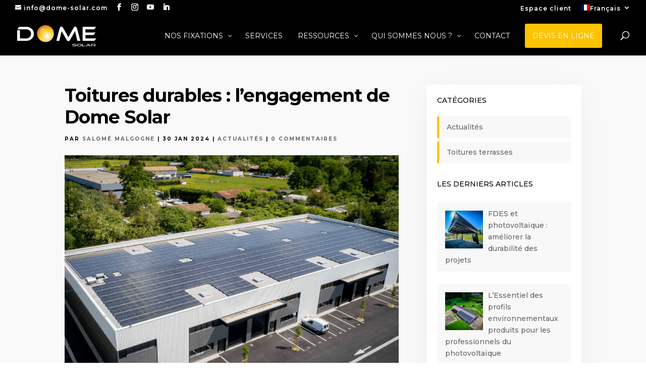

--- FILE ---
content_type: text/html; charset=UTF-8
request_url: https://dome-solar.com/blog/toitures-durables-l-engagement-de-dome-solar/
body_size: 69196
content:
<!DOCTYPE html>
<html lang="fr-FR">
<head>
	<meta charset="UTF-8" />
<script type="text/javascript">
/* <![CDATA[ */
var gform;gform||(document.addEventListener("gform_main_scripts_loaded",function(){gform.scriptsLoaded=!0}),document.addEventListener("gform/theme/scripts_loaded",function(){gform.themeScriptsLoaded=!0}),window.addEventListener("DOMContentLoaded",function(){gform.domLoaded=!0}),gform={domLoaded:!1,scriptsLoaded:!1,themeScriptsLoaded:!1,isFormEditor:()=>"function"==typeof InitializeEditor,callIfLoaded:function(o){return!(!gform.domLoaded||!gform.scriptsLoaded||!gform.themeScriptsLoaded&&!gform.isFormEditor()||(gform.isFormEditor()&&console.warn("The use of gform.initializeOnLoaded() is deprecated in the form editor context and will be removed in Gravity Forms 3.1."),o(),0))},initializeOnLoaded:function(o){gform.callIfLoaded(o)||(document.addEventListener("gform_main_scripts_loaded",()=>{gform.scriptsLoaded=!0,gform.callIfLoaded(o)}),document.addEventListener("gform/theme/scripts_loaded",()=>{gform.themeScriptsLoaded=!0,gform.callIfLoaded(o)}),window.addEventListener("DOMContentLoaded",()=>{gform.domLoaded=!0,gform.callIfLoaded(o)}))},hooks:{action:{},filter:{}},addAction:function(o,r,e,t){gform.addHook("action",o,r,e,t)},addFilter:function(o,r,e,t){gform.addHook("filter",o,r,e,t)},doAction:function(o){gform.doHook("action",o,arguments)},applyFilters:function(o){return gform.doHook("filter",o,arguments)},removeAction:function(o,r){gform.removeHook("action",o,r)},removeFilter:function(o,r,e){gform.removeHook("filter",o,r,e)},addHook:function(o,r,e,t,n){null==gform.hooks[o][r]&&(gform.hooks[o][r]=[]);var d=gform.hooks[o][r];null==n&&(n=r+"_"+d.length),gform.hooks[o][r].push({tag:n,callable:e,priority:t=null==t?10:t})},doHook:function(r,o,e){var t;if(e=Array.prototype.slice.call(e,1),null!=gform.hooks[r][o]&&((o=gform.hooks[r][o]).sort(function(o,r){return o.priority-r.priority}),o.forEach(function(o){"function"!=typeof(t=o.callable)&&(t=window[t]),"action"==r?t.apply(null,e):e[0]=t.apply(null,e)})),"filter"==r)return e[0]},removeHook:function(o,r,t,n){var e;null!=gform.hooks[o][r]&&(e=(e=gform.hooks[o][r]).filter(function(o,r,e){return!!(null!=n&&n!=o.tag||null!=t&&t!=o.priority)}),gform.hooks[o][r]=e)}});
/* ]]> */
</script>

<meta http-equiv="X-UA-Compatible" content="IE=edge">
	

	<script type="text/javascript">
		document.documentElement.className = 'js';
	</script>

	<meta name='robots' content='index, follow, max-image-preview:large, max-snippet:-1, max-video-preview:-1' />

<!-- Google Tag Manager for WordPress by gtm4wp.com -->
<script data-cfasync="false" data-pagespeed-no-defer>
	var gtm4wp_datalayer_name = "dataLayer";
	var dataLayer = dataLayer || [];
</script>
<!-- End Google Tag Manager for WordPress by gtm4wp.com -->
	<!-- This site is optimized with the Yoast SEO plugin v26.8 - https://yoast.com/product/yoast-seo-wordpress/ -->
	<title>Toitures durables : l&#039;engagement de Dome Solar - Dome Solar</title>
<link data-rocket-preload as="style" href="https://fonts.googleapis.com/css?family=Montserrat%3A100%2C100italic%2C200%2C200italic%2C300%2C300italic%2Cregular%2Citalic%2C500%2C500italic%2C600%2C600italic%2C700%2C700italic%2C800%2C800italic%2C900%2C900italic%7COpen%20Sans%3A400%2C700&#038;subset=latin%2Clatin-ext&#038;display=swap" rel="preload">
<link href="https://fonts.googleapis.com/css?family=Montserrat%3A100%2C100italic%2C200%2C200italic%2C300%2C300italic%2Cregular%2Citalic%2C500%2C500italic%2C600%2C600italic%2C700%2C700italic%2C800%2C800italic%2C900%2C900italic%7COpen%20Sans%3A400%2C700&#038;subset=latin%2Clatin-ext&#038;display=swap" media="print" onload="this.media=&#039;all&#039;" rel="stylesheet">
<noscript data-wpr-hosted-gf-parameters=""><link rel="stylesheet" href="https://fonts.googleapis.com/css?family=Montserrat%3A100%2C100italic%2C200%2C200italic%2C300%2C300italic%2Cregular%2Citalic%2C500%2C500italic%2C600%2C600italic%2C700%2C700italic%2C800%2C800italic%2C900%2C900italic%7COpen%20Sans%3A400%2C700&#038;subset=latin%2Clatin-ext&#038;display=swap"></noscript>
	<meta name="description" content="Découvrez comment Dome Solar accompagne la transition vers des toitures plus respectueuses de l’environnement." />
	<link rel="canonical" href="https://dome-solar.com/blog/toitures-durables-l-engagement-de-dome-solar/" />
	<meta property="og:locale" content="fr_FR" />
	<meta property="og:type" content="article" />
	<meta property="og:title" content="Toitures durables : l&#039;engagement de Dome Solar - Dome Solar" />
	<meta property="og:description" content="Découvrez comment Dome Solar accompagne la transition vers des toitures plus respectueuses de l’environnement." />
	<meta property="og:url" content="https://dome-solar.com/blog/toitures-durables-l-engagement-de-dome-solar/" />
	<meta property="og:site_name" content="Dome Solar" />
	<meta property="article:publisher" content="https://www.facebook.com/DomeSolarPV/" />
	<meta property="article:published_time" content="2024-01-30T07:50:06+00:00" />
	<meta property="article:modified_time" content="2024-01-30T10:19:40+00:00" />
	<meta property="og:image" content="https://dome-solar.com/wp-content/uploads/DAYTONA-BLOG-2-min.png" />
	<meta property="og:image:width" content="1920" />
	<meta property="og:image:height" content="1440" />
	<meta property="og:image:type" content="image/png" />
	<meta name="author" content="Salomé Malgogne" />
	<meta name="twitter:card" content="summary_large_image" />
	<meta name="twitter:creator" content="@DOMESOLAR" />
	<meta name="twitter:site" content="@DOMESOLAR" />
	<meta name="twitter:label1" content="Écrit par" />
	<meta name="twitter:data1" content="Salomé Malgogne" />
	<meta name="twitter:label2" content="Durée de lecture estimée" />
	<meta name="twitter:data2" content="1 minute" />
	<script type="application/ld+json" class="yoast-schema-graph">{"@context":"https://schema.org","@graph":[{"@type":"Article","@id":"https://dome-solar.com/blog/toitures-durables-l-engagement-de-dome-solar/#article","isPartOf":{"@id":"https://dome-solar.com/blog/toitures-durables-l-engagement-de-dome-solar/"},"author":{"name":"Salomé Malgogne","@id":"https://dome-solar.com/#/schema/person/0c3bb0c7f91e299faa56135ae7d20938"},"headline":"Toitures durables : l&rsquo;engagement de Dome Solar","datePublished":"2024-01-30T07:50:06+00:00","dateModified":"2024-01-30T10:19:40+00:00","mainEntityOfPage":{"@id":"https://dome-solar.com/blog/toitures-durables-l-engagement-de-dome-solar/"},"wordCount":732,"commentCount":0,"publisher":{"@id":"https://dome-solar.com/#organization"},"image":{"@id":"https://dome-solar.com/blog/toitures-durables-l-engagement-de-dome-solar/#primaryimage"},"thumbnailUrl":"https://dome-solar.com/wp-content/uploads/DAYTONA-BLOG-2-min.png","articleSection":["Actualités"],"inLanguage":"fr-FR","potentialAction":[{"@type":"CommentAction","name":"Comment","target":["https://dome-solar.com/blog/toitures-durables-l-engagement-de-dome-solar/#respond"]}]},{"@type":"WebPage","@id":"https://dome-solar.com/blog/toitures-durables-l-engagement-de-dome-solar/","url":"https://dome-solar.com/blog/toitures-durables-l-engagement-de-dome-solar/","name":"Toitures durables : l'engagement de Dome Solar - Dome Solar","isPartOf":{"@id":"https://dome-solar.com/#website"},"primaryImageOfPage":{"@id":"https://dome-solar.com/blog/toitures-durables-l-engagement-de-dome-solar/#primaryimage"},"image":{"@id":"https://dome-solar.com/blog/toitures-durables-l-engagement-de-dome-solar/#primaryimage"},"thumbnailUrl":"https://dome-solar.com/wp-content/uploads/DAYTONA-BLOG-2-min.png","datePublished":"2024-01-30T07:50:06+00:00","dateModified":"2024-01-30T10:19:40+00:00","description":"Découvrez comment Dome Solar accompagne la transition vers des toitures plus respectueuses de l’environnement.","breadcrumb":{"@id":"https://dome-solar.com/blog/toitures-durables-l-engagement-de-dome-solar/#breadcrumb"},"inLanguage":"fr-FR","potentialAction":[{"@type":"ReadAction","target":["https://dome-solar.com/blog/toitures-durables-l-engagement-de-dome-solar/"]}]},{"@type":"ImageObject","inLanguage":"fr-FR","@id":"https://dome-solar.com/blog/toitures-durables-l-engagement-de-dome-solar/#primaryimage","url":"https://dome-solar.com/wp-content/uploads/DAYTONA-BLOG-2-min.png","contentUrl":"https://dome-solar.com/wp-content/uploads/DAYTONA-BLOG-2-min.png","width":1920,"height":1440},{"@type":"BreadcrumbList","@id":"https://dome-solar.com/blog/toitures-durables-l-engagement-de-dome-solar/#breadcrumb","itemListElement":[{"@type":"ListItem","position":1,"name":"Accueil","item":"https://dome-solar.com/"},{"@type":"ListItem","position":2,"name":"Toitures durables : l&rsquo;engagement de Dome Solar"}]},{"@type":"WebSite","@id":"https://dome-solar.com/#website","url":"https://dome-solar.com/","name":"Dome Solar","description":"Le spécialiste de la fixation photovoltaïque","publisher":{"@id":"https://dome-solar.com/#organization"},"potentialAction":[{"@type":"SearchAction","target":{"@type":"EntryPoint","urlTemplate":"https://dome-solar.com/?s={search_term_string}"},"query-input":{"@type":"PropertyValueSpecification","valueRequired":true,"valueName":"search_term_string"}}],"inLanguage":"fr-FR"},{"@type":"Organization","@id":"https://dome-solar.com/#organization","name":"Dome Solar","url":"https://dome-solar.com/","logo":{"@type":"ImageObject","inLanguage":"fr-FR","@id":"https://dome-solar.com/#/schema/logo/image/","url":"","contentUrl":"","caption":"Dome Solar"},"image":{"@id":"https://dome-solar.com/#/schema/logo/image/"},"sameAs":["https://www.facebook.com/DomeSolarPV/","https://x.com/DOMESOLAR","https://www.linkedin.com/company/dome-solar","https://www.youtube.com/channel/UC9_kkJZp5nkD_HYUyrHsf0g","https://www.instagram.com/dome_solar/","https://business.google.com/n/7499187557627958554/profile?hl=fr&fid=17412834505120989378"]},{"@type":"Person","@id":"https://dome-solar.com/#/schema/person/0c3bb0c7f91e299faa56135ae7d20938","name":"Salomé Malgogne","image":{"@type":"ImageObject","inLanguage":"fr-FR","@id":"https://dome-solar.com/#/schema/person/image/","url":"https://secure.gravatar.com/avatar/19f63c9930c24240abec395a0b362522318e6970fd92079902abf39e6a2e119f?s=96&d=mm&r=g","contentUrl":"https://secure.gravatar.com/avatar/19f63c9930c24240abec395a0b362522318e6970fd92079902abf39e6a2e119f?s=96&d=mm&r=g","caption":"Salomé Malgogne"}}]}</script>
	<!-- / Yoast SEO plugin. -->


<link rel='dns-prefetch' href='//www.google.com' />
<link rel='dns-prefetch' href='//cdn.jsdelivr.net' />
<link rel='dns-prefetch' href='//fonts.googleapis.com' />
<link href='https://fonts.gstatic.com' crossorigin rel='preconnect' />
<link rel="alternate" type="application/rss+xml" title="Dome Solar &raquo; Flux" href="https://dome-solar.com/feed/" />
<link rel="alternate" type="application/rss+xml" title="Dome Solar &raquo; Flux des commentaires" href="https://dome-solar.com/comments/feed/" />
<link rel="alternate" type="application/rss+xml" title="Dome Solar &raquo; Toitures durables : l&rsquo;engagement de Dome Solar Flux des commentaires" href="https://dome-solar.com/blog/toitures-durables-l-engagement-de-dome-solar/feed/" />
<link rel="alternate" title="oEmbed (JSON)" type="application/json+oembed" href="https://dome-solar.com/wp-json/oembed/1.0/embed?url=https%3A%2F%2Fdome-solar.com%2Fblog%2Ftoitures-durables-l-engagement-de-dome-solar%2F" />
<link rel="alternate" title="oEmbed (XML)" type="text/xml+oembed" href="https://dome-solar.com/wp-json/oembed/1.0/embed?url=https%3A%2F%2Fdome-solar.com%2Fblog%2Ftoitures-durables-l-engagement-de-dome-solar%2F&#038;format=xml" />
<link rel='stylesheet' id='wp-components-css' href='https://dome-solar.com/wp-includes/css/dist/components/style.min.css?ver=23f544b991ebd2e54d3fa0c54f43eb86' type='text/css' media='all' />
<link rel='stylesheet' id='wp-preferences-css' href='https://dome-solar.com/wp-includes/css/dist/preferences/style.min.css?ver=23f544b991ebd2e54d3fa0c54f43eb86' type='text/css' media='all' />
<link rel='stylesheet' id='wp-block-editor-css' href='https://dome-solar.com/wp-includes/css/dist/block-editor/style.min.css?ver=23f544b991ebd2e54d3fa0c54f43eb86' type='text/css' media='all' />
<link data-minify="1" rel='stylesheet' id='popup-maker-block-library-style-css' href='https://dome-solar.com/wp-content/cache/min/1/wp-content/plugins/popup-maker/dist/packages/block-library-style.css?ver=1769178405' type='text/css' media='all' />
<link rel='stylesheet' id='wpml-legacy-vertical-list-0-css' href='https://dome-solar.com/wp-content/plugins/sitepress-multilingual-cms/templates/language-switchers/legacy-list-vertical/style.min.css?ver=1' type='text/css' media='all' />
<link rel='stylesheet' id='wpml-menu-item-0-css' href='https://dome-solar.com/wp-content/plugins/sitepress-multilingual-cms/templates/language-switchers/menu-item/style.min.css?ver=1' type='text/css' media='all' />
<link data-minify="1" rel='stylesheet' id='quadmenu-divi-css' href='https://dome-solar.com/wp-content/cache/background-css/1/dome-solar.com/wp-content/cache/min/1/wp-content/uploads/DomeSolar/quadmenu-divi.css?ver=1769178405&wpr_t=1769507656' type='text/css' media='all' />
<link data-minify="1" rel='stylesheet' id='quadmenu-normalize-css' href='https://dome-solar.com/wp-content/cache/min/1/wp-content/plugins/quadmenu/assets/frontend/css/quadmenu-normalize.css?ver=1769178405' type='text/css' media='all' />
<link data-minify="1" rel='stylesheet' id='quadmenu-css' href='https://dome-solar.com/wp-content/cache/min/1/wp-content/plugins/quadmenu/build/frontend/style.css?ver=1769178405' type='text/css' media='all' />
<link data-minify="1" rel='stylesheet' id='quadmenu-locations-css' href='https://dome-solar.com/wp-content/cache/background-css/1/dome-solar.com/wp-content/cache/min/1/wp-content/uploads/DomeSolar/quadmenu-locations.css?ver=1769178405&wpr_t=1769507656' type='text/css' media='all' />
<link data-minify="1" rel='stylesheet' id='dashicons-css' href='https://dome-solar.com/wp-content/cache/min/1/wp-includes/css/dashicons.min.css?ver=1769178405' type='text/css' media='all' />
<link rel='stylesheet' id='table-for-divi-styles-css' href='https://dome-solar.com/wp-content/plugins/table-for-divi/styles/style.min.css?ver=1.0.0' type='text/css' media='all' />

<link data-minify="1" rel='stylesheet' id='surbma-divi-gravity-forms-styles-css' href='https://dome-solar.com/wp-content/cache/min/1/wp-content/plugins/surbma-divi-gravity-forms/css/surbma-divi-gravity-forms.css?ver=1769178405' type='text/css' media='all' />
<style id='surbma-divi-gravity-forms-styles-inline-css' type='text/css'>
body .gform_wrapper #field_submit input,body .gform_wrapper .gform_footer input.button,body .gform_wrapper .gform_page_footer input.button,body div.form_saved_message div.form_saved_message_emailform form input[type=submit]{background-color:#000000;color:#ffffff;border-width:2px;border-color:#000000;border-radius:3px;font-family: 'Montserrat', Helvetica, Arial, Lucida, sans-serif;font-size:15px;letter-spacing:0px;}body .gform_wrapper #field_submit input:hover,body .gform_wrapper .gform_footer input.button:hover,body .gform_wrapper .gform_page_footer input.button:hover,body div.form_saved_message div.form_saved_message_emailform form input[type=submit]:hover{background-color:#000000;color:#ffffff;border-color:#000000;border-radius:3px;letter-spacing:0px;}
body .gform_wrapper #field_submit input,body .gform_wrapper .gform_footer input.button,body .gform_wrapper .gform_page_footer input.button,body div.form_saved_message div.form_saved_message_emailform form input[type=submit]{background-color:#000000;color:#ffffff;border-width:2px;border-color:#000000;border-radius:3px;font-family: 'Montserrat', Helvetica, Arial, Lucida, sans-serif;font-size:15px;letter-spacing:0px;}body .gform_wrapper #field_submit input:hover,body .gform_wrapper .gform_footer input.button:hover,body .gform_wrapper .gform_page_footer input.button:hover,body div.form_saved_message div.form_saved_message_emailform form input[type=submit]:hover{background-color:#000000;color:#ffffff;border-color:#000000;border-radius:3px;letter-spacing:0px;}
body .gform_wrapper #field_submit input,body .gform_wrapper .gform_footer input.button,body .gform_wrapper .gform_page_footer input.button,body div.form_saved_message div.form_saved_message_emailform form input[type=submit]{background-color:#000000;color:#ffffff;border-width:2px;border-color:#000000;border-radius:3px;font-family: 'Montserrat', Helvetica, Arial, Lucida, sans-serif;font-size:15px;letter-spacing:0px;}body .gform_wrapper #field_submit input:hover,body .gform_wrapper .gform_footer input.button:hover,body .gform_wrapper .gform_page_footer input.button:hover,body div.form_saved_message div.form_saved_message_emailform form input[type=submit]:hover{background-color:#000000;color:#ffffff;border-color:#000000;border-radius:3px;letter-spacing:0px;}
body .gform_wrapper #field_submit input,body .gform_wrapper .gform_footer input.button,body .gform_wrapper .gform_page_footer input.button,body div.form_saved_message div.form_saved_message_emailform form input[type=submit]{background-color:#000000;color:#ffffff;border-width:2px;border-color:#000000;border-radius:3px;font-family: 'Montserrat', Helvetica, Arial, Lucida, sans-serif;font-size:15px;letter-spacing:0px;}body .gform_wrapper #field_submit input:hover,body .gform_wrapper .gform_footer input.button:hover,body .gform_wrapper .gform_page_footer input.button:hover,body div.form_saved_message div.form_saved_message_emailform form input[type=submit]:hover{background-color:#000000;color:#ffffff;border-color:#000000;border-radius:3px;letter-spacing:0px;}
/*# sourceURL=surbma-divi-gravity-forms-styles-inline-css */
</style>
<link data-minify="1" rel='stylesheet' id='popup-maker-site-css' href='https://dome-solar.com/wp-content/cache/min/1/wp-content/plugins/popup-maker/dist/assets/site.css?ver=1769178412' type='text/css' media='all' />
<style id='popup-maker-site-inline-css' type='text/css'>
/* Popup Google Fonts */
@import url('//fonts.googleapis.com/css?family=Montserrat:700,400|Material Icons:400');

/* Popup Theme 80408: Dome Solar pour GF */
.pum-theme-80408, .pum-theme-dome-solar-pour-gf { background-color: rgba( 0, 0, 0, 0.60 ) } 
.pum-theme-80408 .pum-container, .pum-theme-dome-solar-pour-gf .pum-container { padding: 20px; border-radius: 5px; border: 1px none #000000; box-shadow: 1px 1px 3px 0px rgba( 2, 2, 2, 0.23 ); background-color: rgba( 255, 255, 255, 1.00 ) } 
.pum-theme-80408 .pum-title, .pum-theme-dome-solar-pour-gf .pum-title { color: #000000; text-align: left; text-shadow: 0px 0px 0px rgba( 2, 2, 2, 0.23 ); font-family: Montserrat; font-weight: 700; font-size: 30px; line-height: 38px } 
.pum-theme-80408 .pum-content, .pum-theme-dome-solar-pour-gf .pum-content { color: #000000; font-family: Montserrat; font-weight: 400 } 
.pum-theme-80408 .pum-content + .pum-close, .pum-theme-dome-solar-pour-gf .pum-content + .pum-close { position: absolute; height: auto; width: auto; left: auto; right: 0px; bottom: auto; top: 0px; padding: 8px; color: #ffffff; font-family: Material Icons; font-weight: 400; font-size: 20px; line-height: 20px; border: 1px none #ffffff; border-radius: 0px; box-shadow: 0px 0px 0px 0px rgba( 2, 2, 2, 0.00 ); text-shadow: 0px 0px 0px rgba( 0, 0, 0, 0.00 ); background-color: rgba( 253, 195, 0, 1.00 ) } 

/* Popup Theme 47651: Dome Solar */
.pum-theme-47651, .pum-theme-cutting-edge { background-color: rgba( 0, 0, 0, 0.50 ) } 
.pum-theme-47651 .pum-container, .pum-theme-cutting-edge .pum-container { padding: 50px; border-radius: 0px; border: 1px none #000000; box-shadow: 0px 10px 25px 0px rgba( 2, 2, 2, 0.50 ); background-color: rgba( 253, 195, 0, 1.00 ) } 
.pum-theme-47651 .pum-title, .pum-theme-cutting-edge .pum-title { color: #000000; text-align: left; text-shadow: 0px 0px 0px rgba( 2, 2, 2, 0.23 ); font-family: Sans-Serif; font-weight: 100; font-size: 26px; line-height: 28px } 
.pum-theme-47651 .pum-content, .pum-theme-cutting-edge .pum-content { color: #000000; font-family: inherit; font-weight: 400 } 
.pum-theme-47651 .pum-content + .pum-close, .pum-theme-cutting-edge .pum-content + .pum-close { position: absolute; height: 24px; width: 24px; left: auto; right: 0px; bottom: auto; top: 0px; padding: 0px; color: #ffffff; font-family: Times New Roman; font-weight: 100; font-size: 32px; line-height: 24px; border: 1px none #ffffff; border-radius: 0px; box-shadow: -1px 1px 1px 0px rgba( 2, 2, 2, 0.10 ); text-shadow: -1px 1px 1px rgba( 0, 0, 0, 0.10 ); background-color: rgba( 0, 0, 0, 1.00 ) } 

/* Popup Theme 47654: Contenu uniquement - Pour utilisation avec les constructeurs de pages ou l’éditeur de blocs */
.pum-theme-47654, .pum-theme-content-only { background-color: rgba( 0, 0, 0, 0.70 ) } 
.pum-theme-47654 .pum-container, .pum-theme-content-only .pum-container { padding: 0px; border-radius: 0px; border: 1px none #000000; box-shadow: 0px 0px 0px 0px rgba( 2, 2, 2, 0.00 ) } 
.pum-theme-47654 .pum-title, .pum-theme-content-only .pum-title { color: #000000; text-align: left; text-shadow: 0px 0px 0px rgba( 2, 2, 2, 0.23 ); font-family: inherit; font-weight: 400; font-size: 32px; line-height: 36px } 
.pum-theme-47654 .pum-content, .pum-theme-content-only .pum-content { color: #8c8c8c; font-family: inherit; font-weight: 400 } 
.pum-theme-47654 .pum-content + .pum-close, .pum-theme-content-only .pum-content + .pum-close { position: absolute; height: 18px; width: 18px; left: auto; right: 7px; bottom: auto; top: 7px; padding: 0px; color: #000000; font-family: inherit; font-weight: 700; font-size: 20px; line-height: 20px; border: 1px none #ffffff; border-radius: 15px; box-shadow: 0px 0px 0px 0px rgba( 2, 2, 2, 0.00 ); text-shadow: 0px 0px 0px rgba( 0, 0, 0, 0.00 ); background-color: rgba( 255, 255, 255, 0.00 ) } 

/* Popup Theme 47647: Thème par défaut */
.pum-theme-47647, .pum-theme-theme-par-defaut { background-color: rgba( 255, 255, 255, 1.00 ) } 
.pum-theme-47647 .pum-container, .pum-theme-theme-par-defaut .pum-container { padding: 18px; border-radius: 0px; border: 1px none #000000; box-shadow: 1px 1px 3px 0px rgba( 2, 2, 2, 0.23 ); background-color: rgba( 249, 249, 249, 1.00 ) } 
.pum-theme-47647 .pum-title, .pum-theme-theme-par-defaut .pum-title { color: #000000; text-align: left; text-shadow: 0px 0px 0px rgba( 2, 2, 2, 0.23 ); font-family: inherit; font-weight: 400; font-size: 32px; font-style: normal; line-height: 36px } 
.pum-theme-47647 .pum-content, .pum-theme-theme-par-defaut .pum-content { color: #8c8c8c; font-family: inherit; font-weight: 400; font-style: inherit } 
.pum-theme-47647 .pum-content + .pum-close, .pum-theme-theme-par-defaut .pum-content + .pum-close { position: absolute; height: auto; width: auto; left: auto; right: 0px; bottom: auto; top: 0px; padding: 8px; color: #ffffff; font-family: inherit; font-weight: 400; font-size: 12px; font-style: inherit; line-height: 36px; border: 1px none #ffffff; border-radius: 0px; box-shadow: 1px 1px 3px 0px rgba( 2, 2, 2, 0.23 ); text-shadow: 0px 0px 0px rgba( 0, 0, 0, 0.23 ); background-color: rgba( 0, 183, 205, 1.00 ) } 

#pum-80405 {z-index: 1999999999}
#pum-50769 {z-index: 1999999999}
#pum-47797 {z-index: 1999999999}
#pum-48873 {z-index: 1999999999}
#pum-47656 {z-index: 1999999999}
#pum-47655 {z-index: 1999999999}

/*# sourceURL=popup-maker-site-inline-css */
</style>
<link data-minify="1" rel='stylesheet' id='domesolar-select2-style-css' href='https://dome-solar.com/wp-content/cache/min/1/npm/select2@4.0.13/dist/css/select2.min.css?ver=1769178405' type='text/css' media='all' />
<link rel='stylesheet' id='gforms_reset_css-css' href='https://dome-solar.com/wp-content/plugins/gravityforms/legacy/css/formreset.min.css?ver=2.9.26' type='text/css' media='all' />
<link rel='stylesheet' id='gforms_formsmain_css-css' href='https://dome-solar.com/wp-content/cache/background-css/1/dome-solar.com/wp-content/plugins/gravityforms/legacy/css/formsmain.min.css?ver=2.9.26&wpr_t=1769507656' type='text/css' media='all' />
<link rel='stylesheet' id='gforms_ready_class_css-css' href='https://dome-solar.com/wp-content/plugins/gravityforms/legacy/css/readyclass.min.css?ver=2.9.26' type='text/css' media='all' />
<link rel='stylesheet' id='gforms_browsers_css-css' href='https://dome-solar.com/wp-content/plugins/gravityforms/legacy/css/browsers.min.css?ver=2.9.26' type='text/css' media='all' />
<link data-minify="1" rel='stylesheet' id='gform_basic-css' href='https://dome-solar.com/wp-content/cache/background-css/1/dome-solar.com/wp-content/cache/min/1/wp-content/plugins/gravityforms/assets/css/dist/basic.min.css?ver=1769178412&wpr_t=1769507656' type='text/css' media='all' />

<link rel='stylesheet' id='gform_theme-css' href='https://dome-solar.com/wp-content/cache/background-css/1/dome-solar.com/wp-content/plugins/gravityforms/assets/css/dist/theme.min.css?ver=2.9.26&wpr_t=1769507656' type='text/css' media='all' />
<link rel='stylesheet' id='__EPYT__style-css' href='https://dome-solar.com/wp-content/plugins/youtube-embed-plus/styles/ytprefs.min.css?ver=14.2.4' type='text/css' media='all' />
<style id='__EPYT__style-inline-css' type='text/css'>

                .epyt-gallery-thumb {
                        width: 33.333%;
                }
                
/*# sourceURL=__EPYT__style-inline-css */
</style>
<link data-minify="1" rel='stylesheet' id='divi-style-parent-css' href='https://dome-solar.com/wp-content/cache/background-css/1/dome-solar.com/wp-content/cache/min/1/wp-content/themes/Divi/style-static.min.css?ver=1769178405&wpr_t=1769507656' type='text/css' media='all' />
<link data-minify="1" rel='stylesheet' id='divi-style-pum-css' href='https://dome-solar.com/wp-content/cache/min/1/wp-content/themes/DomeSolar/style.css?ver=1769178405' type='text/css' media='all' />
<script type="text/javascript" src="https://dome-solar.com/wp-includes/js/jquery/jquery.min.js?ver=3.7.1" id="jquery-core-js"></script>
<script type="text/javascript" src="https://dome-solar.com/wp-includes/js/jquery/jquery-migrate.min.js?ver=3.4.1" id="jquery-migrate-js"></script>
<script type="text/javascript" defer='defer' src="https://dome-solar.com/wp-content/plugins/gravityforms/js/jquery.json.min.js?ver=2.9.26" id="gform_json-js"></script>
<script type="text/javascript" id="gform_gravityforms-js-extra">
/* <![CDATA[ */
var gf_global = {"gf_currency_config":{"name":"Euro","symbol_left":"","symbol_right":"&#8364;","symbol_padding":" ","thousand_separator":".","decimal_separator":",","decimals":2,"code":"EUR"},"base_url":"https://dome-solar.com/wp-content/plugins/gravityforms","number_formats":[],"spinnerUrl":"https://dome-solar.com/wp-content/plugins/gravityforms/images/spinner.svg","version_hash":"c2e4598924bbb6896fd442dd25a34230","strings":{"newRowAdded":"Nouvelle ligne ajout\u00e9e.","rowRemoved":"Rang\u00e9e supprim\u00e9e","formSaved":"Le formulaire a \u00e9t\u00e9 enregistr\u00e9. Le contenu contient le lien pour retourner et terminer le formulaire."}};
var gf_global = {"gf_currency_config":{"name":"Euro","symbol_left":"","symbol_right":"&#8364;","symbol_padding":" ","thousand_separator":".","decimal_separator":",","decimals":2,"code":"EUR"},"base_url":"https://dome-solar.com/wp-content/plugins/gravityforms","number_formats":[],"spinnerUrl":"https://dome-solar.com/wp-content/plugins/gravityforms/images/spinner.svg","version_hash":"c2e4598924bbb6896fd442dd25a34230","strings":{"newRowAdded":"Nouvelle ligne ajout\u00e9e.","rowRemoved":"Rang\u00e9e supprim\u00e9e","formSaved":"Le formulaire a \u00e9t\u00e9 enregistr\u00e9. Le contenu contient le lien pour retourner et terminer le formulaire."}};
var gf_global = {"gf_currency_config":{"name":"Euro","symbol_left":"","symbol_right":"&#8364;","symbol_padding":" ","thousand_separator":".","decimal_separator":",","decimals":2,"code":"EUR"},"base_url":"https://dome-solar.com/wp-content/plugins/gravityforms","number_formats":[],"spinnerUrl":"https://dome-solar.com/wp-content/plugins/gravityforms/images/spinner.svg","version_hash":"c2e4598924bbb6896fd442dd25a34230","strings":{"newRowAdded":"Nouvelle ligne ajout\u00e9e.","rowRemoved":"Rang\u00e9e supprim\u00e9e","formSaved":"Le formulaire a \u00e9t\u00e9 enregistr\u00e9. Le contenu contient le lien pour retourner et terminer le formulaire."}};
var gform_i18n = {"datepicker":{"days":{"monday":"Lun","tuesday":"Mar","wednesday":"Mer","thursday":"Jeu","friday":"Ven","saturday":"Sam","sunday":"Dim"},"months":{"january":"Janvier","february":"F\u00e9vrier","march":"Mars","april":"Avril","may":"Mai","june":"Juin","july":"Juillet","august":"Ao\u00fbt","september":"Septembre","october":"Octobre","november":"Novembre","december":"D\u00e9cembre"},"firstDay":1,"iconText":"S\u00e9lectionner une date"}};
var gf_legacy_multi = {"65":"","":"1"};
var gform_gravityforms = {"strings":{"invalid_file_extension":"Ce type de fichier n\u2019est pas autoris\u00e9. Seuls les formats suivants sont autoris\u00e9s\u00a0:","delete_file":"Supprimer ce fichier","in_progress":"en cours","file_exceeds_limit":"Le fichier d\u00e9passe la taille autoris\u00e9e.","illegal_extension":"Ce type de fichier n\u2019est pas autoris\u00e9.","max_reached":"Nombre de fichiers maximal atteint","unknown_error":"Une erreur s\u2019est produite lors de la sauvegarde du fichier sur le serveur","currently_uploading":"Veuillez attendre la fin du t\u00e9l\u00e9versement","cancel":"Annuler","cancel_upload":"Annuler ce t\u00e9l\u00e9versement","cancelled":"Annul\u00e9","error":"Erreur","message":"Message"},"vars":{"images_url":"https://dome-solar.com/wp-content/plugins/gravityforms/images"}};
//# sourceURL=gform_gravityforms-js-extra
/* ]]> */
</script>
<script type="text/javascript" defer='defer' src="https://dome-solar.com/wp-content/plugins/gravityforms/js/gravityforms.min.js?ver=2.9.26" id="gform_gravityforms-js"></script>
<script type="text/javascript" defer='defer' src="https://www.google.com/recaptcha/api.js?hl=fr&amp;ver=6.9#038;render=explicit" id="gform_recaptcha-js"></script>
<script type="text/javascript" defer='defer' src="https://dome-solar.com/wp-content/plugins/gravityforms/assets/js/dist/utils.min.js?ver=48a3755090e76a154853db28fc254681" id="gform_gravityforms_utils-js"></script>
<script type="text/javascript" id="__ytprefs__-js-extra">
/* <![CDATA[ */
var _EPYT_ = {"ajaxurl":"https://dome-solar.com/wp-admin/admin-ajax.php","security":"a5253cdda7","gallery_scrolloffset":"20","eppathtoscripts":"https://dome-solar.com/wp-content/plugins/youtube-embed-plus/scripts/","eppath":"https://dome-solar.com/wp-content/plugins/youtube-embed-plus/","epresponsiveselector":"[\"iframe.__youtube_prefs__\"]","epdovol":"1","version":"14.2.4","evselector":"iframe.__youtube_prefs__[src], iframe[src*=\"youtube.com/embed/\"], iframe[src*=\"youtube-nocookie.com/embed/\"]","ajax_compat":"","maxres_facade":"eager","ytapi_load":"light","pause_others":"","stopMobileBuffer":"1","facade_mode":"","not_live_on_channel":""};
//# sourceURL=__ytprefs__-js-extra
/* ]]> */
</script>
<script type="text/javascript" src="https://dome-solar.com/wp-content/plugins/youtube-embed-plus/scripts/ytprefs.min.js?ver=14.2.4" id="__ytprefs__-js" data-rocket-defer defer></script>
 
    <!-- Meta Pixel Code -->
    <script>
    !function(f,b,e,v,n,t,s)
    {if(f.fbq)return;n=f.fbq=function(){n.callMethod?
    n.callMethod.apply(n,arguments):n.queue.push(arguments)};
    if(!f._fbq)f._fbq=n;n.push=n;n.loaded=!0;n.version='2.0';
    n.queue=[];t=b.createElement(e);t.async=!0;
    t.src=v;s=b.getElementsByTagName(e)[0];
    s.parentNode.insertBefore(t,s)}(window, document,'script',
    'https://connect.facebook.net/en_US/fbevents.js');
    fbq('init', '876527870517705');
    fbq('track', 'PageView');
        </script>
    <noscript><img height="1" width="1" style="display:none"
    src="https://www.facebook.com/tr?id=876527870517705&ev=PageView&noscript=1"
    /></noscript>
    <!-- End Meta Pixel Code -->    
        
    <script type="text/javascript">
        var ajaxurl = 'https://dome-solar.com/wp-admin/admin-ajax.php';
    </script>
<style type="text/css">
                    .ctl-bullets-container {
                display: block;
                position: fixed;
                right: 0;
                height: 100%;
                z-index: 1049;
                font-weight: normal;
                height: 70vh;
                overflow-x: hidden;
                overflow-y: auto;
                margin: 15vh auto;
            }</style>
<!-- Google Tag Manager for WordPress by gtm4wp.com -->
<!-- GTM Container placement set to automatic -->
<script data-cfasync="false" data-pagespeed-no-defer type="text/javascript">
	var dataLayer_content = {"pagePostType":"post","pagePostType2":"single-post","pageCategory":["actualites"],"pagePostAuthor":"Salomé Malgogne"};
	dataLayer.push( dataLayer_content );
</script>
<script data-cfasync="false" data-pagespeed-no-defer type="text/javascript">
(function(w,d,s,l,i){w[l]=w[l]||[];w[l].push({'gtm.start':
new Date().getTime(),event:'gtm.js'});var f=d.getElementsByTagName(s)[0],
j=d.createElement(s),dl=l!='dataLayer'?'&l='+l:'';j.async=true;j.src=
'//www.googletagmanager.com/gtm.js?id='+i+dl;f.parentNode.insertBefore(j,f);
})(window,document,'script','dataLayer','GTM-5PFN4XZ');
</script>
<!-- End Google Tag Manager for WordPress by gtm4wp.com -->
		<script>
		(function(h,o,t,j,a,r){
			h.hj=h.hj||function(){(h.hj.q=h.hj.q||[]).push(arguments)};
			h._hjSettings={hjid:3639304,hjsv:5};
			a=o.getElementsByTagName('head')[0];
			r=o.createElement('script');r.async=1;
			r.src=t+h._hjSettings.hjid+j+h._hjSettings.hjsv;
			a.appendChild(r);
		})(window,document,'//static.hotjar.com/c/hotjar-','.js?sv=');
		</script>
		<meta name="viewport" content="width=device-width, initial-scale=1, viewport-fit=cover" /><script type="text/javascript">
    jQuery(document).ready(function($) {
		// Ouvre intercom au clic d'un lien qui contient la classe 'openIntercom'
		$('a.openIntercom').click(function(event){
			event.preventDefault();
			event.stopPropagation();
			if (typeof Intercom === 'function') {
				Intercom('show');
			}
		});
		// Axeptio
		$(".openAxeptioPanel a").click(function(event){
			event.preventDefault();
			event.stopPropagation();
			if (typeof openAxeptioCookies === 'function') {
				openAxeptioCookies();
			}
		});
        $(".et-social-icon a").attr('target', '_blank');
		// Filtre page équipe
		jQuery("[id^='filtre-']").css('display', 'none');
		jQuery("[id^='filtre-']").first().fadeIn();
		jQuery("[id^='btn-filtre']").on( "click", function( event ) {
			jQuery("[id^='btn-filtre']").removeClass('btn-filtre-enable');
			jQuery(this).addClass('btn-filtre-enable');
			var section_display = jQuery(this).attr('id').replace('btn-', '');
			event.preventDefault();
			event.stopPropagation();
			jQuery("[id^='filtre-']").fadeOut();
			jQuery('#' + section_display).fadeIn();
		});
    });
</script><link rel="icon" href="https://dome-solar.com/wp-content/uploads/cropped-icon-512x512-1-32x32.png" sizes="32x32" />
<link rel="icon" href="https://dome-solar.com/wp-content/uploads/cropped-icon-512x512-1-192x192.png" sizes="192x192" />
<link rel="apple-touch-icon" href="https://dome-solar.com/wp-content/uploads/cropped-icon-512x512-1-180x180.png" />
<meta name="msapplication-TileImage" content="https://dome-solar.com/wp-content/uploads/cropped-icon-512x512-1-270x270.png" />
<style id="et-divi-customizer-global-cached-inline-styles">body,.et_pb_column_1_2 .et_quote_content blockquote cite,.et_pb_column_1_2 .et_link_content a.et_link_main_url,.et_pb_column_1_3 .et_quote_content blockquote cite,.et_pb_column_3_8 .et_quote_content blockquote cite,.et_pb_column_1_4 .et_quote_content blockquote cite,.et_pb_blog_grid .et_quote_content blockquote cite,.et_pb_column_1_3 .et_link_content a.et_link_main_url,.et_pb_column_3_8 .et_link_content a.et_link_main_url,.et_pb_column_1_4 .et_link_content a.et_link_main_url,.et_pb_blog_grid .et_link_content a.et_link_main_url,body .et_pb_bg_layout_light .et_pb_post p,body .et_pb_bg_layout_dark .et_pb_post p{font-size:14px}.et_pb_slide_content,.et_pb_best_value{font-size:15px}body{color:#000000}h1,h2,h3,h4,h5,h6{color:#000000}#et_search_icon:hover,.mobile_menu_bar:before,.mobile_menu_bar:after,.et_toggle_slide_menu:after,.et-social-icon a:hover,.et_pb_sum,.et_pb_pricing li a,.et_pb_pricing_table_button,.et_overlay:before,.entry-summary p.price ins,.et_pb_member_social_links a:hover,.et_pb_widget li a:hover,.et_pb_filterable_portfolio .et_pb_portfolio_filters li a.active,.et_pb_filterable_portfolio .et_pb_portofolio_pagination ul li a.active,.et_pb_gallery .et_pb_gallery_pagination ul li a.active,.wp-pagenavi span.current,.wp-pagenavi a:hover,.nav-single a,.tagged_as a,.posted_in a{color:#fdc300}.et_pb_contact_submit,.et_password_protected_form .et_submit_button,.et_pb_bg_layout_light .et_pb_newsletter_button,.comment-reply-link,.form-submit .et_pb_button,.et_pb_bg_layout_light .et_pb_promo_button,.et_pb_bg_layout_light .et_pb_more_button,.et_pb_contact p input[type="checkbox"]:checked+label i:before,.et_pb_bg_layout_light.et_pb_module.et_pb_button{color:#fdc300}.footer-widget h4{color:#fdc300}.et-search-form,.nav li ul,.et_mobile_menu,.footer-widget li:before,.et_pb_pricing li:before,blockquote{border-color:#fdc300}.et_pb_counter_amount,.et_pb_featured_table .et_pb_pricing_heading,.et_quote_content,.et_link_content,.et_audio_content,.et_pb_post_slider.et_pb_bg_layout_dark,.et_slide_in_menu_container,.et_pb_contact p input[type="radio"]:checked+label i:before{background-color:#fdc300}a{color:#000000}#main-header,#main-header .nav li ul,.et-search-form,#main-header .et_mobile_menu{background-color:#000000}.et_secondary_nav_enabled #page-container #top-header{background-color:#000000!important}#et-secondary-nav li ul{background-color:#000000}#et-secondary-nav li ul{background-color:#ffffff}#et-secondary-nav li ul a{color:#000000}.et_header_style_centered .mobile_nav .select_page,.et_header_style_split .mobile_nav .select_page,.et_nav_text_color_light #top-menu>li>a,.et_nav_text_color_dark #top-menu>li>a,#top-menu a,.et_mobile_menu li a,.et_nav_text_color_light .et_mobile_menu li a,.et_nav_text_color_dark .et_mobile_menu li a,#et_search_icon:before,.et_search_form_container input,span.et_close_search_field:after,#et-top-navigation .et-cart-info{color:#ffffff}.et_search_form_container input::-moz-placeholder{color:#ffffff}.et_search_form_container input::-webkit-input-placeholder{color:#ffffff}.et_search_form_container input:-ms-input-placeholder{color:#ffffff}#top-header,#top-header a,#et-secondary-nav li li a,#top-header .et-social-icon a:before{letter-spacing:1px}#top-menu li a,.et_search_form_container input{font-weight:normal;font-style:normal;text-transform:uppercase;text-decoration:none}.et_search_form_container input::-moz-placeholder{font-weight:normal;font-style:normal;text-transform:uppercase;text-decoration:none}.et_search_form_container input::-webkit-input-placeholder{font-weight:normal;font-style:normal;text-transform:uppercase;text-decoration:none}.et_search_form_container input:-ms-input-placeholder{font-weight:normal;font-style:normal;text-transform:uppercase;text-decoration:none}#top-menu li.current-menu-ancestor>a,#top-menu li.current-menu-item>a,#top-menu li.current_page_item>a{color:#fdc300}#main-footer{background-color:#000000}#main-footer .footer-widget h4,#main-footer .widget_block h1,#main-footer .widget_block h2,#main-footer .widget_block h3,#main-footer .widget_block h4,#main-footer .widget_block h5,#main-footer .widget_block h6{color:#fdc300}.footer-widget li:before{border-color:#ffffff}#et-footer-nav{background-color:#000000}.bottom-nav,.bottom-nav a,.bottom-nav li.current-menu-item a{color:#ffffff}#et-footer-nav .bottom-nav li.current-menu-item a{color:#ffffff}.bottom-nav{letter-spacing:1px}.bottom-nav,.bottom-nav a{font-size:15px}#footer-bottom{background-color:#000000}#footer-info,#footer-info a{color:#ffffff}#footer-bottom .et-social-icon a{font-size:20px}#footer-bottom .et-social-icon a{color:#ffffff}body .et_pb_button{font-size:15px;background-color:#000000;border-width:0px!important;border-color:#000000}body.et_pb_button_helper_class .et_pb_button,body.et_pb_button_helper_class .et_pb_module.et_pb_button{color:#ffffff}body .et_pb_button:after{content:'$';font-size:15px}body .et_pb_bg_layout_light.et_pb_button:hover,body .et_pb_bg_layout_light .et_pb_button:hover,body .et_pb_button:hover{color:#ffffff!important;background-color:#000000;border-color:#000000!important}body.home-posts #left-area .et_pb_post .post-meta,body.archive #left-area .et_pb_post .post-meta,body.search #left-area .et_pb_post .post-meta,body.single #left-area .et_pb_post .post-meta{letter-spacing:2px}body.home-posts #left-area .et_pb_post .post-meta,body.archive #left-area .et_pb_post .post-meta,body.search #left-area .et_pb_post .post-meta,body.single #left-area .et_pb_post .post-meta{font-weight:bold;font-style:normal;text-transform:uppercase;text-decoration:none}body.home-posts #left-area .et_pb_post h2,body.archive #left-area .et_pb_post h2,body.search #left-area .et_pb_post h2,body.single .et_post_meta_wrapper h1{line-height:1.2em}body.home-posts #left-area .et_pb_post h2,body.archive #left-area .et_pb_post h2,body.search #left-area .et_pb_post h2,body.single .et_post_meta_wrapper h1{letter-spacing:-1px}body.home-posts #left-area .et_pb_post h2,body.archive #left-area .et_pb_post h2,body.search #left-area .et_pb_post h2,body.single .et_post_meta_wrapper h1{font-weight:bold;font-style:normal;text-transform:none;text-decoration:none}@media only screen and (min-width:981px){.et_header_style_left #et-top-navigation,.et_header_style_split #et-top-navigation{padding:30px 0 0 0}.et_header_style_left #et-top-navigation nav>ul>li>a,.et_header_style_split #et-top-navigation nav>ul>li>a{padding-bottom:30px}.et_header_style_split .centered-inline-logo-wrap{width:60px;margin:-60px 0}.et_header_style_split .centered-inline-logo-wrap #logo{max-height:60px}.et_pb_svg_logo.et_header_style_split .centered-inline-logo-wrap #logo{height:60px}.et_header_style_centered #top-menu>li>a{padding-bottom:11px}.et_header_style_slide #et-top-navigation,.et_header_style_fullscreen #et-top-navigation{padding:21px 0 21px 0!important}.et_header_style_centered #main-header .logo_container{height:60px}.et_fixed_nav #page-container .et-fixed-header#top-header{background-color:#000000!important}.et_fixed_nav #page-container .et-fixed-header#top-header #et-secondary-nav li ul{background-color:#000000}.et-fixed-header #top-menu a,.et-fixed-header #et_search_icon:before,.et-fixed-header #et_top_search .et-search-form input,.et-fixed-header .et_search_form_container input,.et-fixed-header .et_close_search_field:after,.et-fixed-header #et-top-navigation .et-cart-info{color:#ffffff!important}.et-fixed-header .et_search_form_container input::-moz-placeholder{color:#ffffff!important}.et-fixed-header .et_search_form_container input::-webkit-input-placeholder{color:#ffffff!important}.et-fixed-header .et_search_form_container input:-ms-input-placeholder{color:#ffffff!important}.et-fixed-header #top-menu li.current-menu-ancestor>a,.et-fixed-header #top-menu li.current-menu-item>a,.et-fixed-header #top-menu li.current_page_item>a{color:#000000!important}body.home-posts #left-area .et_pb_post .post-meta,body.archive #left-area .et_pb_post .post-meta,body.search #left-area .et_pb_post .post-meta,body.single #left-area .et_pb_post .post-meta{font-size:10px}body.home-posts #left-area .et_pb_post h2,body.archive #left-area .et_pb_post h2,body.search #left-area .et_pb_post h2{font-size:31.2px}body.single .et_post_meta_wrapper h1{font-size:36px}}@media only screen and (min-width:1350px){.et_pb_row{padding:27px 0}.et_pb_section{padding:54px 0}.single.et_pb_pagebuilder_layout.et_full_width_page .et_post_meta_wrapper{padding-top:81px}.et_pb_fullwidth_section{padding:0}}	h1,h2,h3,h4,h5,h6{font-family:'Montserrat',Helvetica,Arial,Lucida,sans-serif}body,input,textarea,select{font-family:'Montserrat',Helvetica,Arial,Lucida,sans-serif}.et_pb_button{font-family:'Montserrat',Helvetica,Arial,Lucida,sans-serif}#main-header,#et-top-navigation{font-family:'Montserrat',Helvetica,Arial,Lucida,sans-serif}:root{--main-color-noir:#000000;--main-color-jaune:#fdc300;--main-color-jaune-transparent:rgba(253,195,0,0.7);--main-color-rouge:#BA2437;--main-color-rouge-transparent:rgba(120,0,0,0.7);--main-color-bleu:#004D99;--main-color-bleu-transparent:rgba(0,77,153,0.7);--main-color-vert:#25632C;--main-color-vert-transparent:rgba(37,99,44,0.7)}::selection{color:#fff;background:#000}#et-secondary-nav li li.menu-item.wpml-ls-item &gt;a{display:flex;justify-content:space-between}.et_bloom .et_bloom_form_container .et_bloom_form_content input{background-color:#eee!important}.et_bloom span.et_bloom_success_checkmark{background:#000!important}.et_bloom_header_outer{display:none}.et_bloom .et_bloom_form_container .et_bloom_form_content{padding:0px!important}.et_bloom .et_bloom_inline_form{margin:0px!important}#main-content .et_pb_text_inner a,#main-content .et_pb_blurb_description a,#main-content .et_pb_promo_description a,#main-content .ufaq-faq-list a{text-decoration:underline;font-weight:bold}#main-content .et_pb_text_inner a:hover,#main-content .et_pb_blurb_description a:hover,#main-content .et_pb_promo_description a:hover,#main-content .ufaq-faq-list a:hover{text-decoration:none}.et_pb_bg_layout_dark a{color:#fff!important}.align-bottom-column .et_pb_column{display:flex;flex-direction:column;justify-content:space-between}body .et_pb_button.domesolar-button-dark,body .et_pb_button.domesolar-button-dark:hover{border-width:1px!important;background-color:#000!important;border-color:#000!important}body .et_pb_button.domesolar-button-light,body .et_pb_button.domesolar-button-light:hover{border-width:1px!important;background-color:#fff!important;border-color:#fff!important;color:#000!important}.domesolar-pictos-gammes .marvel_blurb_3 .et_pb_main_blurb_image img{max-width:none;height:115px}.marvel_blurb_black .et_pb_main_blurb_image .et_pb_image_wrap{width:70px;padding:20px;background-color:#000}.marvel_blurb_4 .et_pb_image_wrap{position:relative;transition:all .3s ease-in-out;animation:none}.marvel_blurb_4 .et_pb_image_wrap:before{content:"";display:block;position:absolute;top:50%;right:50%;bottom:50%;left:50%;border:2px transparent solid;transition:all .3s ease-in-out}.marvel_blurb_4:hover .et_pb_image_wrap{transform:scale(0.8)}.marvel_blurb_4:hover .et_pb_image_wrap:before{border-color:#000;top:-10px;right:-10px;bottom:-10px;left:-10px}.blurb-ripple-out-jaune .et_pb_main_blurb_image{position:relative;width:85px!important;height:85px;border-radius:100%;padding:15px;background-color:var(--main-color-jaune)}.blurb-ripple-out-jaune .et_pb_image_wrap:before{content:'';position:absolute;border-radius:50%;border:var(--main-color-jaune-transparent) solid 6px;top:0;right:0;bottom:0;left:0;-webkit-animation-duration:1s;animation-duration:1s}.blurb-ripple-out-jaune:hover .et_pb_image_wrap:before,.blurb-ripple-out-jaune:focus .et_pb_image_wrap:before,.blurb-ripple-out-jaune:active .et_pb_image_wrap:before{-webkit-animation-name:blurb-ripple-out;animation-name:blurb-ripple-out}.marvel_number_counter_jaune .et_pb_number_counter{border:1px solid var(--main-color-jaune)}.blurb-ripple-out-rouge .et_pb_main_blurb_image{position:relative;width:85px!important;height:85px;border-radius:100%;padding:15px;background-color:var(--main-color-rouge)}.blurb-ripple-out-rouge .et_pb_image_wrap:before{content:'';position:absolute;border-radius:50%;border:var(--main-color-rouge-transparent) solid 6px;top:0;right:0;bottom:0;left:0;-webkit-animation-duration:1s;animation-duration:1s}.blurb-ripple-out-rouge:hover .et_pb_image_wrap:before,.blurb-ripple-out-rouge:focus .et_pb_image_wrap:before,.blurb-ripple-out-rouge:active .et_pb_image_wrap:before{-webkit-animation-name:blurb-ripple-out;animation-name:blurb-ripple-out}.marvel_number_counter_rouge .et_pb_number_counter{border:1px solid var(--main-color-rouge)}.blurb-ripple-out-bleu .et_pb_main_blurb_image{position:relative;width:85px!important;height:85px;border-radius:100%;padding:15px;background-color:var(--main-color-bleu)}.blurb-ripple-out-bleu .et_pb_image_wrap:before{content:'';position:absolute;border-radius:50%;border:var(--main-color-bleu-transparent) solid 6px;top:0;right:0;bottom:0;left:0;-webkit-animation-duration:1s;animation-duration:1s}.blurb-ripple-out-bleu:hover .et_pb_image_wrap:before,.blurb-ripple-out-bleu:focus .et_pb_image_wrap:before,.blurb-ripple-out-bleu:active .et_pb_image_wrap:before{-webkit-animation-name:blurb-ripple-out;animation-name:blurb-ripple-out}.marvel_number_counter_bleu .et_pb_number_counter{border:1px solid var(--main-color-bleu)}.blurb-ripple-out-noir .et_pb_main_blurb_image{position:relative;width:85px!important;height:85px;border-radius:100%;padding:15px;background-color:var(--main-color-noir)}.blurb-ripple-out-noir .et_pb_image_wrap:before{content:'';position:absolute;border-radius:50%;border:var(--main-color-noir-transparent) solid 6px;top:0;right:0;bottom:0;left:0;-webkit-animation-duration:1s;animation-duration:1s}.blurb-ripple-out-noir:hover .et_pb_image_wrap:before,.blurb-ripple-out-noir:focus .et_pb_image_wrap:before,.blurb-ripple-out-noir:active .et_pb_image_wrap:before{-webkit-animation-name:blurb-ripple-out;animation-name:blurb-ripple-out}.marvel_number_counter_noir .et_pb_number_counter{border:1px solid var(--main-color-noir)}body.toitures-inclinees .et_pb_button_devis a{cursor:pointer;background:var(--main-color-jaune)!important}.toitures-inclinees.et-db #et-boc .et-l .et-pb-controllers .et-pb-active-control{background-color:#000}.toitures-inclinees .marvel_steps_first{background-color:var(--main-color-jaune)}body.toitures-terrasses .et_pb_button_devis a{cursor:pointer;background:var(--main-color-rouge)!important}body.toitures-terrasses .et_pb_button:hover,body.toitures-terrasses.et-db #et-boc .et-l .et_pb_button:hover{color:#ffffff!important}.toitures-terrasses .blurb-ripple-out .et_pb_blurb_content .et-pb-icon.et-pb-icon-circle.et-animated{background-color:var(--main-color-rouge)!important}.toitures-terrasses .blurb-ripple-out .et-pb-icon:before{border:var(--main-color-rouge) solid 6px}.toitures-terrasses .marvel_steps_first{background-color:var(--main-color-rouge)}.toitures-terrasses.et-db #et-boc .et-l .et-pb-controllers .et-pb-active-control{background-color:#000!important}.toitures-terrasses .marvel_steps:after{border-left:20px solid var(--main-color-rouge)}.toitures-terrasses .marvel_portfolio .et_pb_portfolio_grid .et_pb_portfolio_item:hover h2:after,.toitures-terrasses .marvel_portfolio .et_pb_portfolio_grid .et_pb_portfolio_item h2:after{background:var(--main-color-rouge)}.toitures-terrasses .marvel_sign_up_section .et_pb_newsletter_button.et_pb_button{background:var(--main-color-rouge)!important;border-color:var(--main-color-rouge)!important}body.ombrieres .et_pb_button_devis a{cursor:pointer;background:var(--main-color-bleu)!important}body.ombrieres .et_pb_button:hover,body.ombrieres.et-db #et-boc .et-l .et_pb_button:hover{color:#ffffff!important;background:var(--main-color-bleu)!important;border-color:var(--main-color-bleu)!important}.ombrieres .blurb-ripple-out .et_pb_blurb_content .et-pb-icon.et-pb-icon-circle.et-animated{background-color:var(--main-color-bleu)!important}.ombrieres .blurb-ripple-out .et-pb-icon:before{border:var(--main-color-bleu) solid 6px}.ombrieres .marvel_steps_first{background-color:var(--main-color-bleu)}.ombrieres.et-db #et-boc .et-l .et-pb-controllers .et-pb-active-control{background-color:#000!important}.ombrieres .marvel_steps:after{border-left:20px solid var(--main-color-bleu)}.ombrieres .marvel_portfolio .et_pb_portfolio_grid .et_pb_portfolio_item:hover h2:after,.ombrieres .marvel_portfolio .et_pb_portfolio_grid .et_pb_portfolio_item h2:after{background:var(--main-color-bleu)}.ombrieres .marvel_sign_up_section .et_pb_newsletter_button.et_pb_button{background:var(--main-color-bleu)!important;border-color:var(--main-color-bleu)!important}.galerie-centrer-vertical .et_pb_gallery_items{display:flex;align-items:center;height:100%}.custom-nav-arrow .et-pb-arrow-next:before,.custom-nav-arrow .et-pb-arrow-prev:before{text-shadow:-1px -1px 0 #fff,1px -1px 0 #fff,-1px 1px 0 #fff,1px 1px 0 #fff!important}.et-cart-info{display:none}.et_pb_svg_logo #logo{width:157px;height:42px}.et-db #et-boc .et-l .marvel_portfolio .et_pb_divider{margin:0}@media (min-width:981px){.et-db #et-boc .et-l .et_pb_gutters1.et_pb_row .et_pb_column_4_4 .realisations-3-colonnes .et_pb_grid_item{width:33%}.et-db #et-boc .et-l .et_pb_gutters1.et_pb_row .et_pb_column_4_4 .realisations-3-colonnes .et_pb_grid_item.et_pb_portfolio_item:nth-child(4n+1),.et-db #et-boc .et-l .et_pb_gutters1.et_pb_row .et_pb_column_4_4 .realisations-3-colonnes .et_pb_shop_grid .woocommerce ul.products li.product:nth-child(4n+1),.et-db #et-boc .et-l .et_pb_gutters1.et_pb_row .et_pb_column_4_4 .realisations-3-colonnes .et_pb_widget:nth-child(4n+1),.et_pb_gutters1.et-db #et-boc .et-l .et_pb_column_4_4 .realisations-3-colonnes .et_pb_grid_item.et_pb_portfolio_item:nth-child(4n+1),.et_pb_gutters1.et-db #et-boc .et-l .et_pb_column_4_4 .realisations-3-colonnes .et_pb_shop_grid .woocommerce ul.products li.product:nth-child(4n+1),.et_pb_gutters1.et-db #et-boc .et-l .et_pb_column_4_4 .realisations-3-colonnes .et_pb_widget:nth-child(4n+1){clear:initial}.et-db #et-boc .et-l .et_pb_gutters3.et_pb_row .et_pb_column_4_4 .realisations-3-colonnes .et_pb_grid_item.et_pb_portfolio_item:nth-child(3n+1),.et-db #et-boc .et-l .et_pb_gutters3.et_pb_row .et_pb_column_4_4 .realisations-3-colonnes .et_pb_shop_grid .woocommerce ul.products li.product:nth-child(3n+1),.et-db #et-boc .et-l .et_pb_gutters3.et_pb_row .et_pb_column_4_4 .realisations-3-colonnes .et_pb_widget:nth-child(3n+1),.et_pb_gutters3.et-db #et-boc .et-l .et_pb_column_4_4 .realisations-3-colonnes .et_pb_grid_item.et_pb_portfolio_item:nth-child(3n+1),.et_pb_gutters3.et-db #et-boc .et-l .et_pb_column_4_4 .realisations-3-colonnes .et_pb_shop_grid .woocommerce ul.products li.product:nth-child(3n+1),.et_pb_gutters3.et-db #et-boc .et-l .et_pb_column_4_4 .realisations-3-colonnes .et_pb_widget:nth-child(3n+1){clear:both}.et-db #et-boc .et-l .et_pb_gutters1.et_pb_row .et_pb_column_4_4 .realisations-3-colonnes .et_pb_grid_item.et_pb_portfolio_item:nth-child(3n),.et-db #et-boc .et-l .et_pb_gutters1.et_pb_row .et_pb_column_4_4 .realisations-3-colonnes .et_pb_shop_grid .woocommerce ul.products li.product:nth-child(3n),.et-db #et-boc .et-l .et_pb_gutters1.et_pb_row .et_pb_column_4_4 .realisations-3-colonnes .et_pb_widget:nth-child(3n),.et_pb_gutters1.et-db #et-boc .et-l .et_pb_column_4_4 .realisations-3-colonnes .et_pb_grid_item.et_pb_portfolio_item:nth-child(3n),.et_pb_gutters1.et-db #et-boc .et-l .et_pb_column_4_4 .realisations-3-colonnes .et_pb_shop_grid .woocommerce ul.products li.product:nth-child(3n),.et_pb_gutters1.et-db #et-boc .et-l .et_pb_column_4_4 .realisations-3-colonnes .et_pb_widget:nth-child(3n){margin-right:0}}.sidebar .et_pb_widget li a img,.rpwwt-widget li a img{float:left;margin:5px 10px 0 0}.rpwwt-widget li{display:block;float:none;margin:25px 0;clear:both}body .sidebar .rpwwt-widget .rpwwt-post-title,.rpwwt-widget .rpwwt-post-title{line-height:1em;font-size:1em}#rpwwt-divi-recent-projects-widget-with-thumbnails-2.rpwwt-widget .rpwwt-post-title{margin:17px 0 0 0;display:inline-block}.sidebar .et_pb_widget li.cat-item a{border-left:4px solid;border-color:#FDC300}.sidebar .et_pb_widget li.cat-item a:hover{background:#FDC300}.sidebar .widget_categories .widget-title{margin:0 0 20px 0;display:inline-block}.sidebar .widget-title{text-transform:uppercase}.sidebar .et_pb_button{margin:20px 0 0 0;display:inline-block}.sidebar .et_pb_widget.recent-posts-widget-with-thumbnails li a:hover{border:#FDC300 1px solid;background:#FFF}.sidebar .et_pb_widget.recent-posts-widget-with-thumbnails li a{border:#F8F8F9 1px solid}#main-header{min-height:58px}@media (min-width:981px) and (max-width:1157px){#main-header{min-height:127px}}#top-menu-nav{width:calc(100% - 40px)}#quadmenu.quadmenu-divi_primary_menu .quadmenu-navbar-nav &gt;li.quadmenu-item &gt;a,#quadmenu.quadmenu-divi_primary_menu .quadmenu-navbar-nav &gt;li.quadmenu-item &gt;form{font-weight:normal}@media only screen and (min-width:981px){.et_fixed_nav #page-container .et-fixed-header#top-header #et-secondary-nav li ul{background-color:#fff}}#quadmenu.quadmenu-divi_primary_menu.quadmenu-is-horizontal .quadmenu-navbar-nav .quadmenu-dropdown-menu{border-top-width:1px}#quadmenu .subtitle{font-weight:700}@media (min-width:980px){.et_primary_nav_dropdown_animation_slide #et-top-navigation ul li:hover&gt;ul,#main-header .nav li ul.sub-menu,#main-header.et-fixed-header .nav li ul.sub-menu{border-bottom-width:0px!important}}#quadmenu.quadmenu-is-horizontal li.quadmenu-item-type-column &gt;div:is(#dropdown-72223,#dropdown-72226,#dropdown-72227,#dropdown-72435,#dropdown-72451,#dropdown-72450,#dropdown-74649,#dropdown-74670,#dropdown-74671,#dropdown-76734,#dropdown-76771,#dropdown-76772,#dropdown-78086,#dropdown-78101,#dropdown-78102) &gt;ul{padding:0}#quadmenu.quadmenu-divi_primary_menu .quadmenu-navbar-nav .quadmenu-dropdown-menu div:is(#dropdown-72223,#dropdown-72226,#dropdown-72227,#dropdown-72435,#dropdown-72451,#dropdown-72450,#dropdown-74649,#dropdown-74670,#dropdown-74671,#dropdown-76734,#dropdown-76771,#dropdown-76772,#dropdown-78086,#dropdown-78101,#dropdown-78102) li.quadmenu-item.domesolar-tabs-title&gt;a{margin-bottom:0}#quadmenu .domesolar-toitures-inclinees .quadmenu-item-object-solar_product,#quadmenu .domesolar-toitures-terrasses .quadmenu-item-object-solar_product,#quadmenu .domesolar-ombrieres .quadmenu-item-object-solar_product{border:1px solid #333333;border-radius:10px;margin:5px 0}#quadmenu .domesolar-toitures-inclinees .quadmenu-item-object-solar_product:hover{border:1px solid #FFC417}#quadmenu .domesolar-toitures-terrasses .quadmenu-item-object-solar_product:hover{border:1px solid var(--main-color-rouge)}#quadmenu .domesolar-ombrieres .quadmenu-item-object-solar_product:hover{border: 1px solid #004D99}#quadmenu .domesolar-toitures-inclinees .quadmenu-description,#quadmenu .domesolar-toitures-terrasses .quadmenu-description,#quadmenu .domesolar-ombrieres .quadmenu-description{color:#fff!important;font-size:11px}#quadmenu .domesolar-toitures-inclinees .quadmenu-item-object-solar_product .quadmenu-item-content .quadmenu-text:before,#quadmenu .domesolar-toitures-terrasses .quadmenu-item-object-solar_product .quadmenu-item-content .quadmenu-text:before,#quadmenu .domesolar-ombrieres .quadmenu-item-object-solar_product .quadmenu-item-content .quadmenu-text:before{content:"";display:inline-block;width:5px;height:18px;vertical-align:text-bottom;margin-right:5px;background-size:contain;background-repeat:no-repeat;background-position:center}#quadmenu .domesolar-toitures-inclinees .quadmenu-item-object-solar_product .quadmenu-item-content .quadmenu-text:before{background-image:url([data-uri])}#quadmenu .domesolar-toitures-terrasses .quadmenu-item-object-solar_product .quadmenu-item-content .quadmenu-text:before{background-image:url([data-uri])}#quadmenu .domesolar-ombrieres .quadmenu-item-object-solar_product .quadmenu-item-content .quadmenu-text:before{background-image:var(--wpr-bg-2832a851-1c99-449c-8f9b-b6fd9914fd0a)}#quadmenu .domesolar-toitures-terrasses .quadmenu-item-object-solar_product.add-logo-iko .quadmenu-item-content .quadmenu-text:after{content:"";background-color:#fff;background-image:var(--wpr-bg-e75324d5-56ca-45d4-b15d-35123653a084);background-size:contain;background-repeat:no-repeat;display:inline-block;width:50px;height:33px;float:right;border-radius:10px}#quadmenu.quadmenu-divi_primary_menu .quadmenu-navbar-nav .quadmenu-dropdown-menu li.quadmenu-item.domesolar-serviceplus a&gt;.quadmenu-item-content&gt;.quadmenu-icon{color: #004D99!important}@media (min-width:981px){#quadmenu.quadmenu-is-horizontal .domesolar-toitures-terrasses li.quadmenu-item-type-column &gt;div &gt;ul &gt;li.quadmenu-item-object-solar_product{width:96%}}.et_pb_module.et_pb_blurb.produit-solarsit h3 a:before{content:"f504";font-family:dashicons;vertical-align:top;font-style:normal;font-weight:400;padding-right:0.2em}#quadmenu.quadmenu-divi_primary_menu .quadmenu-navbar-nav .quadmenu-dropdown-menu li.menu-catalogue:hover{background-color:#2b2b2b}#quadmenu.quadmenu-divi_primary_menu .quadmenu-navbar-nav .quadmenu-dropdown-menu li.menu-catalogue{background-color:#fdc300;color:#000;width:100%;display:block;text-align:right;border-radius:0}#quadmenu.quadmenu-divi_primary_menu .quadmenu-navbar-nav .quadmenu-dropdown-menu div:is(#dropdown-64020,#dropdown-72242,#dropdown-74753,#dropdown-74725,#dropdown-76768,#dropdown-76787,#dropdown-78099,#dropdown-78117){background-color:#fdc300;color:#000;display:flex;border-radius:0;padding:0 20px 0}#quadmenu .quadmenu-navbar-nav :is(#dropdown-64020,#dropdown-72242,#dropdown-74753,#dropdown-74725,#dropdown-76768,#dropdown-76787,#dropdown-78099,#dropdown-78117) li.quadmenu-item &gt;div{display:flex;column-gap:50px;align-items:center}#quadmenu .quadmenu-navbar-nav :is(#dropdown-64020,#dropdown-72242,#dropdown-74753,#dropdown-74725,#dropdown-76768,#dropdown-76787,#dropdown-78099,#dropdown-78117) span.quadmenu-title{color:#000;line-height:1;padding:0}#quadmenu .quadmenu-navbar-nav :is(#dropdown-64020,#dropdown-72242,#dropdown-74753,#dropdown-74725,#dropdown-76768,#dropdown-76787,#dropdown-78099,#dropdown-78117) li.quadmenu-item .textwidget a{font-weight:bold}@media screen and (max-width:600px){#quadmenu .quadmenu-navbar-nav :is(#dropdown-64020,#dropdown-72242,#dropdown-74753,#dropdown-74725,#dropdown-76768,#dropdown-76787,#dropdown-78099,#dropdown-78117){display:inline-block!important;margin:20px 0;padding-bottom:20px!important;width:100%}#quadmenu .quadmenu-navbar-nav :is(#dropdown-64020,#dropdown-72242,#dropdown-74753,#dropdown-74725,#dropdown-76768,#dropdown-76787,#dropdown-78099,#dropdown-78117) span.quadmenu-title{width:100%}}#quadmenu.quadmenu-divi_primary_menu .quadmenu-navbar-nav .quadmenu-dropdown-menu li.menu-catalogue &gt;a:hover &gt;.quadmenu-item-content{color:#fdc300;background:#2b2b2b}#quadmenu.quadmenu-divi_primary_menu .widget a{position:relative}.domesolar-megamenu .widget_media_image:hover a:before,.domesolar-megamenu .domesolar-ombrieres .widget_media_image:hover a:after,.domesolar-megamenu .domesolar-toitures-terrasses .widget_media_image:hover a:after{content:"";position:absolute;top:0;left:0;width:100%;height:100%;z-index:1;pointer-events:none}.domesolar-megamenu .domesolar-toitures-inclinees .widget_media_image:hover a:before,.domesolar-megamenu .domesolar-toitures-terrasses .widget_media_image:hover a:before{background-color:rgba(253,195,0,0.7)}.domesolar-megamenu .domesolar-toitures-terrasses .widget_media_image:hover a:before{background-color:rgba(102,0,0,0.6)}.domesolar-megamenu .domesolar-toitures-terrasses .widget_media_image:hover a:after{background-color:rgba(255,0,0,0.4)}.domesolar-megamenu .domesolar-ombrieres .widget_media_image:hover a:before{background-color:rgba(0,0,0,0.14)}.domesolar-megamenu .domesolar-ombrieres .widget_media_image:hover a:after{background-color:rgba(0,51,102,0.6)}#quadmenu.quadmenu-divi_primary_menu .quadmenu-navbar-nav .quadmenu-dropdown-menu li.domesolar-toitures-inclinees.quadmenu-item&gt;a,#quadmenu.quadmenu-divi_primary_menu .quadmenu-navbar-nav .quadmenu-dropdown-menu li.domesolar-toitures-terrasses.quadmenu-item&gt;a,#quadmenu.quadmenu-divi_primary_menu .quadmenu-navbar-nav .quadmenu-dropdown-menu li.domesolar-ombrieres.quadmenu-item&gt;a,#quadmenu.quadmenu-divi_primary_menu .quadmenu-navbar-nav .quadmenu-dropdown-menu li.domesolar-centrale-sol.quadmenu-item&gt;a{font-size:16px}#quadmenu.quadmenu-divi_primary_menu .quadmenu-navbar-nav .quadmenu-dropdown-menu li.domesolar-toitures-terrasses.quadmenu-item:hover &gt;a &gt;.quadmenu-item-content,#quadmenu.quadmenu-divi_primary_menu .quadmenu-navbar-nav .quadmenu-dropdown-menu li.domesolar-toitures-terrasses.quadmenu-item.open &gt;a &gt;.quadmenu-item-content,#quadmenu.quadmenu-divi_primary_menu .quadmenu-navbar-nav .quadmenu-dropdown-menu li.domesolar-toitures-terrasses li.quadmenu-item:hover &gt;a &gt;.quadmenu-item-content{color:var(--main-color-rouge)}#quadmenu.quadmenu-divi_primary_menu .quadmenu-navbar-nav .quadmenu-dropdown-menu li.domesolar-ombrieres.quadmenu-item:hover &gt;a &gt;.quadmenu-item-content,#quadmenu.quadmenu-divi_primary_menu .quadmenu-navbar-nav .quadmenu-dropdown-menu li.domesolar-ombrieres.quadmenu-item.open &gt;a &gt;.quadmenu-item-content,#quadmenu.quadmenu-divi_primary_menu .quadmenu-navbar-nav .quadmenu-dropdown-menu li.domesolar-ombrieres li.quadmenu-item:hover &gt;a &gt;.quadmenu-item-content{color:var(--main-color-bleu)}#quadmenu.quadmenu-divi_primary_menu .quadmenu-navbar-nav .quadmenu-dropdown-menu li.domesolar-centrale-sol.quadmenu-item:hover &gt;a &gt;.quadmenu-item-content,#quadmenu.quadmenu-divi_primary_menu .quadmenu-navbar-nav .quadmenu-dropdown-menu li.domesolar-centrale-sol.quadmenu-item.open &gt;a &gt;.quadmenu-item-content,#quadmenu.quadmenu-divi_primary_menu .quadmenu-navbar-nav .quadmenu-dropdown-menu li.domesolar-centrale-sol li.quadmenu-item:hover &gt;a &gt;.quadmenu-item-content{color:var(--main-color-vert)}#quadmenu .quadmenu-navbar-nav .domesolar-megamenu li.quadmenu-item .quadmenu-item-content{padding:5px 10px}.domesolar-megamenu .widget_media_image{margin:0;padding:0;max-width:300px;height:155px;overflow:hidden;display:flex;align-items:center}.domesolar-megamenu .widget_media_image .wp-caption{border:none;background:none;padding:0;text-align:left}.domesolar-megamenu .widget_media_image .wp-caption-text{display:none}#quadmenu.quadmenu-divi_primary_menu .quadmenu-navbar-nav .quadmenu-dropdown-menu li.quadmenu-item.domesolar-tabs-title &gt;a{font-size:20px;text-transform:uppercase;margin-bottom:20px}#quadmenu .quadmenu-navbar-nav .domesolar-megamenu li.quadmenu-item.domesolar-tabs-title .quadmenu-item-content{padding:5px 0px}#quadmenu.quadmenu-divi_primary_menu .quadmenu-navbar-nav .quadmenu-dropdown-menu li.quadmenu-item.domesolar-serviceplus a &gt;.quadmenu-item-content &gt;.quadmenu-icon{font-size:30px;color:var(--main-color-jaune)}#quadmenu.quadmenu-divi_primary_menu .quadmenu-navbar-nav .quadmenu-dropdown-menu li.quadmenu-item &gt;a &gt;.quadmenu-item-content &gt;.quadmenu-subtitle{color:#fff}#footer-widgets{padding:2% 0 0 0}#footer-bottom{padding:0px 0 5px}#footer-bottom .et-social-icons{margin:0px 20px 0}#footer-widgets .footer-widget li a:hover{color:var(--main-color-jaune)}@media (min-width:981px){.et_pb_gutters3.et_pb_footer_columns4 .footer-widget .fwidget{margin-bottom:30px}.et_pb_gutters3 .footer-widget{margin-bottom:3%}}@media (max-width:980px){#footer-widgets .footer-widget .fwidget{margin-bottom:30px}}#main-footer .container{width:80%;max-width:1450px;margin:auto}.footer-logo{width:180px}#main-footer .footer-widget .widget-title{line-height:55px;color:var(--main-color-jaune);padding-bottom:0;margin-bottom:30px;font-size:18px}#footer-widgets .footer-widget li:before{display:none}#footer-widgets .footer-widget li{padding-left:0}.wp-image-46024{width:170px;height:50px}.nlf-viewer-results .btn{display:inline-block;background-color:#000;color:#fff;padding:10px;font-weight:400;font-size:15px;letter-spacing:1px;text-transform:uppercase}.nlf-viewer-results .btn:hover{background-color:#fdc300}body.home .et_pb_section_video_bg video,body.page-id-31357 .et_pb_section_video_bg video{filter:grayscale(100%);-webkit-filter:grayscale(100%);-moz-filter:grayscale(100%);-ms-filter:grayscale(100%);-o-filter:grayscale(100%)}.et_overlay:before{color:#000000}.couleur_jaune .et-pb-icon,.couleur_jaune{color:var(--main-color-jaune)!important}.couleur_rouge .et-pb-icon,.couleur_rouge{color:var(--main-color-rouge)!important}.couleur_bleu .et-pb-icon,.couleur_bleu{color:var(--main-color-bleu)!important}.couleur_rouge:hover .et-pb-icon:before{border-color:var(--main-color-rouge)!important}.couleur_bleu:hover .et-pb-icon:before{border-color:var(--main-color-bleu)!important}.domesolar-pictos-gammes .et_pb_image_wrap{width:70px!important}.marvel_blog_fullwidth .et_pb_blog_grid .et_pb_post,.marvel_blog_fullwidth .et_pb_row .et_pb_blog_grid .column .et_pb_post{margin-bottom:0px!important}.wp-pagenavi{clear:both}.wp-pagenavi a,.wp-pagenavi span{text-decoration:none;border:1px solid #000;background-color:#000;color:#fff!important;padding:3px 5px;margin:2px}.wp-pagenavi a:hover,.wp-pagenavi span.current{border-color:#fcd300;color:#fff!important;background-color:#fcd300}.wp-pagenavi span.current{font-weight:bold}.domesolar_member_service{position:relative;transition:all .6s ease-in-out;vertical-align:top;color:#b1b7c1;opacity:1;transform:translateY(0);padding:0;margin:0}body #page-container .et_pb_section .et_pb_button.btn-filtre-enable{background-color:#FDC300;color:#000000!important}.stickers-align{display:flex}.stickers-align .et_pb_text_inner{display:flex;flex-flow:column nowrap}.stickers-align .et_pb_text_inner h3{margin-top:auto}.domesolar-products-list{text-align:center}.domesolar-product{position:relative;display:inline-block;margin-bottom:50px}.domesolar-product &gt;a{display:inline-block;background-color:lightgray}.domesolar-product a:hover img{transform:scale(1.2)}.domesolar-product a:hover .product-overlay{background:none}.product-overlay{position:absolute;top:0;left:0;background-color:rgba(0,0,0,0.5);width:100%;height:100%}.product-title{position:absolute;top:0;left:0}.product-name{color:#fff;margin:20px;text-transform:uppercase;font-weight:bold}.mfp-figure figure{background:#fff}@media (max-width:980px){.et-db #et-boc .et-l .domesolar-gutters-no-margin.et_pb_row_4col&gt;.et_pb_column.et_pb_column_1_4{width:50%;margin-right:0}}.et-db #et-boc .et-l .picto-align-middle .et_pb_blurb .et_pb_main_blurb_image .et_pb_only_image_mode_wrap{margin-top:0!important}.et-db #et-boc .et-l .picto-align-middle .et_pb_blurb_position_left .et_pb_blurb_container{vertical-align:middle}.et-db #et-boc .et-l .picto-align-middle .et_pb_blurb_position_left .et_pb_blurb_container h4{padding-bottom:0}body.toitures-inclinees .et_pb_button_devis a{cursor:pointer;background:var(--main-color-jaune)!important}body .et_pb_button_devis a{text-decoration:none!important}.et-db #et-boc .et-l .et_pb_button_devis .et_pb_button{padding-top:9px;padding-bottom:9px;color:#000!important}.et-db #et-boc .et-l .et_pb_button_devis .et_pb_button:hover{padding-top:9px;padding-bottom:9px;color:#FFF;background:#000!important}.toitures-inclinees.et-db #et-boc .et-l .et-pb-controllers .et-pb-active-control{background-color:#000}body.toitures-terrasses .et_pb_button_devis a{cursor:pointer;background:var(--main-color-rouge);text-decoration:none!important}.toitures-terrasses .blurb-ripple-out .et_pb_blurb_content .et-pb-icon.et-pb-icon-circle.et-animated{background-color:var(--main-color-rouge)!important}.toitures-terrasses .blurb-ripple-out .et-pb-icon:before{border:var(--main-color-rouge) solid 6px}.toitures-terrasses .marvel_steps_first{background-color:var(--main-color-rouge)}body.ombrieres .et_pb_button_devis a{cursor:pointer;background:var(--main-color-bleu)!important}.ombrieres .blurb-ripple-out .et_pb_blurb_content .et-pb-icon.et-pb-icon-circle.et-animated{background-color:var(--main-color-bleu)!important}.ombrieres .blurb-ripple-out .et-pb-icon:before{border:var(--main-color-bleu) solid 6px}.ombrieres .marvel_steps_first{background-color:var(--main-color-bleu)}.ombrieres.et-db #et-boc .et-l .et-pb-controllers .et-pb-active-control{background-color:#000!important}.ombrieres .marvel_steps:after{border-left:20px solid var(--main-color-bleu)}.ombrieres .marvel_portfolio .et_pb_portfolio_grid .et_pb_portfolio_item:hover h2:after,.ombrieres .marvel_portfolio .et_pb_portfolio_grid .et_pb_portfolio_item h2:after{background:var(--main-color-bleu)}.ombrieres .marvel_sign_up_section .et_pb_newsletter_button.et_pb_button{background:var(--main-color-bleu)!important;border-color:var(--main-color-bleu)!important}@media (max-width:479px){.marvel_steps:after{display:none}}.domesolar-caracteristiques-techniques table{border:2px solid #000;border-collapse:collapse}.domesolar-caracteristiques-techniques table tr td:first-child{width:30%}.domesolar-caracteristiques-techniques table tr td{border:1px solid #000;padding:0.3em 0.8em}.domesolar-colonne-cta:hover{background-color:#fff!important}.et-db #et-boc .et-l .domesolar-colonne-cta:hover .et_pb_bg_layout_dark,.et-db #et-boc .et-l .domesolar-colonne-cta:hover .et_pb_bg_layout_dark h4{color:#000!important}.marvel_tabs .et_pb_tabs_controls li:before,.marvel-background.et_pb_section,.marvel-background-col,#marvel-particles-js .et_pb_button,.marvel_pricing .et_pb_featured_table .et_pb_pricing_heading,.marvel_portfolio .et_pb_portfolio_grid .et_pb_portfolio_item:hover h2:after,.marvel_portfolio .et_pb_portfolio_grid .et_pb_portfolio_item h2:after,.marvel_team:hover .et_pb_team_member_description .et_pb_member_position:after,.marvel_team .et_pb_team_member_description .et_pb_member_position:after,.marvel_gallery .et_pb_gallery_grid .et_pb_gallery_item h3:after,.marvel_portfolio .et_pb_filterable_portfolio_grid .et_pb_portfolio_item h2:after{background-color:#000!important;height:3px!important}.portfolio_no_result{background-color:lightgrey;padding:10px 30px}#domesolar_realisations .et_pb_portfolio_filters{display:none}.marvel_portfolio .post-meta{display:none}#et_pb_realisation_filters h4{text-transform:uppercase}.filters-clear-all{cursor:pointer;background-color:#000!important;border-color:#000!important;padding-top:0;padding-bottom:0;font-size:12px!important}.filters-clear-all.et_pb_button:hover{background:#000!important;border-color:#000!important;padding-top:0!important;padding-bottom:0!important}#et_pb_realisation_filters section{padding-top:.625rem}#et_pb_realisation_filters section.facet .facet_title{font-size:16px;font-weight:700}#et_pb_realisation_filters .facet ul{list-style:none;padding:0;margin-bottom:1rem}@media (min-width:980px){.galerie-realisation-photos .et_pb_gallery_item{width:31.33%!important;clear:none!important}}.sidebar_realisation .et_pb_widget_area_left{border:none}.sidebar_realisation .et_pb_widget{width:100%!important}.sidebar_realisation .et_pb_widget ul{display:grid;grid-template-columns:repeat(3,1fr);grid-gap:25px}.sidebar_realisation .et_pb_widget ul li img{width:100%}.sidebar_realisation .rpwwt-post-title{display:block;color:#1E1E1E;font-size:16px;font-weight:600;text-transform:uppercase;margin-top:10px}.sidebar_realisation .rpwwt-post-excerpt{margin-top:20px}.rpwwt_details_line_1,.rpwwt_details_line_2{display:flex;align-items:baseline}.rpwwt_details_line_1{margin-bottom:10px}.rpwwt_gamme:before{content:"";background-repeat:no-repeat;background-size:15px 25px;display:inline-block;width:15px;height:25px;vertical-align:text-bottom;margin-right:10px}.rpwwt_gamme-toitures-inclinees:before{background-image:var(--wpr-bg-d691b43b-8243-41fc-9163-8fc4ce80f664)}.rpwwt_gamme-toitures-terrasses:before{background-image:var(--wpr-bg-9e590305-8c06-4016-ab09-abe2acc66f8c)}.rpwwt_gamme-ombrieres:before{background-image:var(--wpr-bg-52d06e31-5222-4368-8230-f59a6c7792a3)}.rpwwt_batiment{line-height:1;vertical-align:text-bottom;margin-left:10px;padding-left:10px;border-left:1px solid #1E1E1E}.rpwwt_pays:before{content:"";background-image:var(--wpr-bg-ec5ad76d-60b4-440d-a217-4c2184ea3f10);background-size:22px 22px;display:inline-block;width:22px;height:22px;vertical-align:text-bottom;margin-right:10px}@media (max-width:980px){.sidebar_realisation .et_pb_widget ul{grid-template-columns:repeat(2,1fr)}}@media (max-width:479px){.sidebar_realisation .et_pb_widget ul{grid-template-columns:repeat(1,1fr)}}.archive .post-meta{margin:0px 10px 10px;padding:0px 20px}.archive .author,.archive .published{display:inline}.archive .et_pb_post .post-meta a{background-color:transparent!important}@media (max-width:980px){.marvel_blurb_4 .et_pb_image_wrap,.marvel_blurb_2 .et_pb_image_wrap{display:block}}@keyframes rotation{from{transform:rotate(0deg)}to{transform:rotate(359deg)}}.demande_row .et_pb_cta_0.et_pb_promo{background-blend-mode:overlay;background-color:initial;background-image:var(--wpr-bg-bdbea6d5-e3fd-486f-b756-3da1817b2f6e),linear-gradient(90deg,#000000 20%,rgba(0,0,0,0) 100%);padding-top:10vh!important;padding-bottom:10vh!important}.demande_row .et_pb_promo_button,.demande_row .et_pb_promo_button:hover{color:#000000!important;background-color:#ffffff}.solar-services .et_pb_button,.solar-services .gform_wrapper .gform_footer input.button{background-color:#000;border-color:#000}.solar-services .et_pb_button:hover,.solar-services .gform_wrapper .gform_footer input.button:hover{background:#000!important;border-color:#000!important}.solar-services-documents{margin-top:40px}.solar-services-filtres{display:flex;align-items:baseline;margin:50px 0 0 0}.solar-services-filtres .facet{margin:0 20px}.solar-documents-download{display:flex;flex-wrap:wrap;justify-content:flex-start}.solar-documents-download &gt;h2{width:100%;margin:20px 0}section.solar-documents-download &gt;article{margin:0 10px 20px 10px;width:250px;display:flex}.solar-document-container{border:solid 1px #f0f0f0;width:100%;display:flex;flex-direction:column;align-items:center}.solar-document-thumbnail&gt;a{display:inline-block;margin:5%}.solar-document-thumbnail&gt;a&gt;img{display:block;max-width:100%;height:auto}.solar-document-thumbnail{flex:1 0 auto}.solar-document-title{text-align:center;padding:0 5px 20px 5px}.domesolar-cool-timeline .cool-timeline:before{margin-left:0px}.domesolar-cool-timeline .cool-timeline .timeline-post .timeline-icon .icon-placeholder{padding:10px 0}.domesolar-cool-timeline img.ctl-icon-img{margin-top:0px;border-radius:0}.domesolar-cool-timeline .cool-timeline .timeline-post .timeline-icon{margin:7px 0 0 -25px;height:50px;width:50px}.domesolar-cool-timeline .icon-placeholder img{width:30px;height:30px}@media (max-width:860px){.domesolar-cool-timeline .cool-timeline:before{left:2px}}@media (min-width:860px){.domesolar-cool-timeline .cool-timeline .icons_yes .timeline-post.even{padding:0px 0 0px 52px}.domesolar-cool-timeline .cool-timeline .icons_yes .timeline-post{padding:0 52px 5px 0}}#ls_contact .et_contact_bottom_container{float:left!important}#ls_contact .et_pb_contact_reset,#ls_contact .et_pb_contact_submit{margin:10px 0 0 10px!important}#ls_contact .et_pb_button{position:absolute!important;width:100%!important}@media all and (max-width:980px){.custom_row{display:-webkit-box;display:-moz-box;display:-ms-flexbox;display:-webkit-flex;display:flex;-webkit-flex-wrap:wrap;flex-wrap:wrap}}.cta-partenaires,.cta-autres-partenaires{display:flex;align-items:center;justify-content:center}.cta-partenaires .et_pb_promo_description,.cta-autres-partenaires .et_pb_promo_description{width:100%;height:120px;padding:0}.cta-partenaires .et_pb_promo_description h2,.cta-autres-partenaires .et_pb_promo_description h2{display:flex;align-items:center;justify-content:center;height:100%;padding:30px 0}.cta-partenaires:hover .et_pb_promo_description h2{background-color:rgba(255,255,255,0.7);color:#000!important;text-shadow:none!important}@media (max-width:980px){.cta-partenaires,.cta-autres-partenaires{height:350px}}@media (max-width:980px){#et-info,#et-secondary-menu .et_duplicate_social_icons{display:none}#et-secondary-menu{display:block!important;margin-top:0!important;padding-top:12px}#et-secondary-nav{display:inline-block!important}}span.tarteaucitron-magic-block{line-height:initial}.gform_required_legend{margin-bottom:40px}body .gform_wrapper .gform_footer input.button:hover,body .gform_wrapper .gform_page_footer input.button:hover,body div.form_saved_message div.form_saved_message_emailform form input[type=submit]:hover{background-color:#fdc300;border-color:#fdc300}body .gform_wrapper .gform_page_footer input.button.gform_previous_button{background-color:#fff;color:#000}.gform-field-row--span-two{grid-row:span 2}.gform-field-row--span-three{grid-row:span 3}.gform-field-row--span-four{grid-row:span 4}.gform-field-row--span-five{grid-row:span 5}.gform-field-row--span-six{grid-row:span 6}.gform-field-row--span-seven{grid-row:span 7}.gform-field-row-align-center{display:grid;align-items:center}div.gfield--width-two-thirds+div.spacer.gfield{display:none!important}.field_width_auto{justify-content:flex-start!important;align-items:center}.field_width_auto .gfield_label{min-width:50%;width:auto!important;padding-right:16px!important}.field_width_auto&gt;div{width:auto!important}body .gform_wrapper input:not([type=radio]):not([type=checkbox]):not([type=submit]):not([type=button]):not([type=image]):not([type=file]){padding:12px;background-color:rgba(128,128,128,0.09)}.gform_legacy_markup_wrapper.gf_browser_chrome .gfield_checkbox li input,.gform_legacy_markup_wrapper.gf_browser_chrome .gfield_checkbox li input[type=checkbox],.gform_legacy_markup_wrapper.gf_browser_chrome .gfield_radio li input[type=radio]{margin-top:0px}.gform_legacy_markup_wrapper .gfield_radio li label{margin:0px 0 0 2px}@media only screen and (min-width:641px){.gform_legacy_markup_wrapper ul.gform_fields:not(.top_label) .gform_fileupload_multifile .gform_drop_area{margin-left:0;width:100%}}.devis-responsable .et_pb_text_inner{display:flex;flex-direction:column;align-items:center}@media only screen and (min-width:641px){.devis-responsable .et_pb_text_inner{flex-direction:row}}.devis-responsable-photo{margin-right:20px}.devis-responsable-photo img{min-width:70px;border-radius:50%}.gform_legacy_markup_wrapper .gf_step.gf_step_completed{-moz-opacity:1;-khtml-opacity:1;opacity:1}.gform_legacy_markup_wrapper .gf_page_steps,.gform_wrapper.gravity-theme .gf_page_steps{padding:4px 0 4px 0;border-top:1px solid #C4C4C4;border-bottom:1px solid #C4C4C4}.gform_legacy_markup_wrapper .gf_step,.gform_wrapper.gravity-theme .gf_step{margin:5px 32px 5px 0;height:40px;line-height:1px;vertical-align:middle}.gf_step_completed .gf_step_number,.gform_wrapper.gravity-theme .gf_step_completed .gf_step_number{border-radius:50%;border:2px solid var(--main-color-noir);background-color:var(--main-color-noir);color:#fff;padding:8px;height:40px;width:40px;text-align:center}.gf_step_active .gf_step_number,.gform_wrapper.gravity-theme .gf_step_active .gf_step_number{border-radius:50%;border:2px solid var(--main-color-jaune);background-color:var(--main-color-jaune);color:#fff;padding:8px;height:40px;width:40px;text-align:center}.gf_step_pending .gf_step_number,.gform_wrapper.gravity-theme .gf_step_pending .gf_step_number{border-radius:50%;border:2px solid var(--main-color-noir);background-color:#fff;color:var(--main-color-noir);padding:8px;height:40px;width:40px;text-align:center}.gf_step_completed .gwmpn-page-link:hover .gf_step_number{background-color:#fff;color:var(--main-color-noir)}.gf_step_pending .gwmpn-page-link:hover .gf_step_number{background-color:var(--main-color-noir);color:#fff}.gform_wrapper.gravity-theme .gf_step_completed .gf_step_number::before,.gform_wrapper.gravity-theme .gf_step_completed .gf_step_number::after{display:none}.form_devis_wrapper .gform_required_legend{display:none}.form_devis_wrapper{margin-top:16px;margin-bottom:16px}.form_devis .gf_page_steps{margin:0 0 50px 0}.gform_wrapper .image-choices-pose.image-choices-field .image-choices-choice{width:29%}.image-choices-pose.image-choices-field label{padding:0!important}.image-choices-pose.image-choices-field .image-choices-choice-image-wrap{background-size:contain;width:100%;height:auto;padding-bottom:80%}.gform_legacy_markup_wrapper form ul.gform_fields:not(.top_label) li.gfield_html_formatted.form_devis_sub_section,.gform_wrapper.gravity-theme .gfield_html_formatted.form_devis_sub_section{position:relative;margin-left:30px!important;width:calc(100% - 15px);margin-top:40px;padding-right:0}.gform_legacy_markup_wrapper form ul.gform_fields:not(.top_label) li.gfield_html_formatted.form_devis_sub_section:before,.gform_wrapper.gravity-theme .gfield_html_formatted.form_devis_sub_section:before{content:"";background-color:#ccc;display:inline-block;width:100%;height:1px;position:absolute;top:50%;left:-30px}.gform_legacy_markup_wrapper form ul.gform_fields:not(.top_label) li.gfield_html_formatted.form_devis_sub_section strong,.gform_wrapper.gravity-theme .gfield_html_formatted.form_devis_sub_section strong{position:relative;background-color:#fff;padding:0 15px}.gf_section_devis{margin:40px 0 10px 0}.gform_wrapper.gravity-theme .gsection.section-niveau-2{border:none}.gform_wrapper.gravity-theme .gsection.section-niveau-2 .gsection_title{font-size:18px;font-weight:600;border-bottom:1px solid #000;display:inline-block}.et_pb_video:not(.video-noresize) .et_pb_video_box,.et_pb_video_slider:not(.video-noresize) .et_pb_video_box{position:relative;padding-bottom:56.25%;padding-top:30px;height:0;overflow:hidden;max-width:100%}.et_pb_video:not(.video-noresize) .et_pb_video_box iframe,.et_pb_video_slider:not(.video-noresize) .et_pb_video_box iframe{position:absolute;top:0;left:0;width:100%;height:100%}.et_pb_slide_video{height:calc((1080px * 0.4725) * 0.5625);max-width:100%}.et_pb_slide_video iframe{width:100%;height:100%}@media (max-width:767px){.et_pb_slide_image,.et_pb_slide_video{display:block!important}}body #page-container .et_pb_section .domesolar_btn_icon_large:after{font-size:25px!important}.domesolar_interlocuteur_unique.et_pb_gutters1.et_pb_row_5col&gt;.et_pb_column.et_pb_column_1_5{width:100%}.hidemenu{display:none}.btn_radius{border-radius:5px!important}.img_and_text_right img{top:-15px;position:absolute}.img_and_text_right span{display:block;padding-left:60px;position:relative;margin-top:20px}.column_50{float:left;width:50%}.column_50 ul{margin:0;list-style:none;padding-bottom:30px!important}.column_50 ul li{padding-bottom:15px!important}.column_50 ul li a{font-size:16px;color:#B3B3B3}.column_50 ul li a:hover{color:white}#services_bonus .et_pb_text_inner:before{content:"";background:var(--wpr-bg-9c3881f3-cd91-4b29-9fa8-cacf6ed3d054);background-size:cover;display:inline-block;width:50px;height:50px;margin-right:10px}#video_home span.et_pb_section_video_bg:after{background:rgba(0,0,0,0.50);opacity:1}#video_home span.et_pb_section_video_bg video,body.page-id-31357{-webkit-filter:grayscale(0%)}#domesolar_realisations .et_overlay,#insta_photovolt_home .et_overlay{border:none}#domesolar_realisations .et_pb_portfolio_item h2,#insta_photovolt_home .et_pb_portfolio_item h2{padding:0 15px;cursor:pointer}#domesolar_realisations .et_portfolio_image:after,#insta_photovolt_home .et_portfolio_image:after{content:"";display:block;background:rgba(0,0,0,0);width:100%;height:100%;position:absolute;top:0;-moz-transition:all 300ms linear;-webkit-transition:all 300ms linear;-o-transition:all 300ms linear;transition:all 300ms linear}#domesolar_realisations .et_pb_portfolio_item:hover .et_portfolio_image:after,#insta_photovolt_home .et_pb_portfolio_item:hover .et_portfolio_image:after{background:rgba(0,0,0,0.8)}#domesolar_realisations .et_pb_portfolio_item:hover h2:after{background-color:#f7af10!important}#insta_photovolt_home .et_pb_portfolio_item h2:after{content:"+";height:30px!important;border:none;margin-top:19px!important;background:#fbc300;border-radius:50%;width:30px;height:30px;text-align:center;line-height:29px}#actus_home .post-content:after{content:"+";margin-top:-19px!important;font-size:20px;color:white;display:block;cursor:pointer;border-radius:50%;width:30px;height:30px;text-align:center;line-height:29px;background:#fdc300!important}#actus_home .more-link{display:none}#insta_photovolt_home .et_pb_portfolio_item:hover h2:after{content:"+";height:30px!important;border:none;margin-top:19px!important;background:#fdc300!important}#domesolar_realisations .et_pb_portfolio_item:hover img,#insta_photovolt_home .et_pb_portfolio_item:hover img{filter:unset}#quadmenu.quadmenu-divi_primary_menu .quadmenu-navbar-nav .quadmenu-dropdown-menu li.quadmenu-item-type-button.first_link &gt;a &gt;.quadmenu-item-content{font-weight:bold;font-family:Montserrat;font-size:14px;padding:15px;line-height:1.45;text-transform:uppercase;font-weight:600;display:block;padding-left:0;padding-right:0;padding-top:0;margin:0;border-width:0 0 3px 0;border-style:solid;border-color:#fdc300}#quadmenu.quadmenu-is-horizontal .quadmenu-navbar-nav li.quadmenu-item-type-column li.sub_link{padding-left:5px}#quadmenu.quadmenu-is-horizontal .quadmenu-navbar-nav li.quadmenu-item-type-column li.sub_link a .quadmenu-text{-moz-transition:all 300ms linear;-webkit-transition:all 300ms linear;-o-transition:all 300ms linear;transition:all 300ms linear}#quadmenu.quadmenu-is-horizontal .quadmenu-navbar-nav li.quadmenu-item-type-column li.sub_link a .quadmenu-text:hover{color:#fdc300}#quadmenu.quadmenu-is-horizontal .quadmenu-navbar-nav li.quadmenu-item-type-column li.verif .quadmenu-text:before{content:"";background:var(--wpr-bg-fffc88ed-a23c-4d05-af96-41a19c2ea90c);background-size:cover;display:inline-block;width:14px;height:14px;margin-right:5px}#quadmenu.quadmenu-divi_primary_menu .quadmenu-navbar-nav .quadmenu-dropdown-menu li.first_link &gt;a &gt;.quadmenu-item-content,#quadmenu.quadmenu-divi_primary_menu .quadmenu-navbar-nav .quadmenu-dropdown-menu li.sub_link &gt;a &gt;.quadmenu-item-content{text-align:left;padding:7px 10px;text-transform:unset}#quadmenu.quadmenu-divi_primary_menu .quadmenu-navbar-nav .quadmenu-dropdown-menu .quadmenu-title{margin-bottom:0;padding-top:0;text-transform:unset}li:is(#menu-item-54081,#menu-item-54067,#menu-item-54045,#menu-item-74641,#menu-item-76729,#menu-item-78075,#menu-item-78077) .quadmenu-row{justify-content:space-around}@media (min-width:360px) and (max-width:980px){#quadmenu .quadmenu-navbar-nav .col-sm-2{flex:0 0 100%;max-width:100%}}div:is(#dropdown-54090,#dropdown-54070,#dropdown-74759,#dropdown-74778,#dropdown-76827,#dropdown-76847,#dropdown-78153,#dropdown-78172) p{color:white;font-size:20px;line-height:24px}div:is(#dropdown-54090,#dropdown-54070,#dropdown-74759,#dropdown-74778,#dropdown-76827,#dropdown-76847,#dropdown-78153,#dropdown-78172) a .quadmenu-item-content{padding-left:0;text-align:left}div:is(#dropdown-54090,#dropdown-54070,#dropdown-74759,#dropdown-74778,#dropdown-76827,#dropdown-76847,#dropdown-78153,#dropdown-78172) a span{padding:15px;border-radius:3px 3px 3px 3px;color:#ffffff;text-transform:uppercase;background-color:#fdc300}#quadmenu.quadmenu-is-horizontal .quadmenu-navbar-nav li.quadmenu-item&gt;.quadmenu-dropdown-menu&gt;ul{padding-top:20px}#custom_cat_block .tab{overflow:hidden;width:200px;position:relative;float:left}#custom_cat_block .et_pb_row{padding:60px;background-color:RGBA(255,255,255,0);box-shadow:0px 2px 18px 0px rgba(0,0,0,0.3)}#custom_cat_block .tab_content{position:relative;float:left;width:calc(100% - 200px)}#custom_cat_block .et_section_regular{padding-top:0}#custom_cat_block .tab div{display:block;padding:8px 16px;color:black;text-decoration:none;background-color:white;border-width:1px!important;border-color:black;border-radius:0px;font-weight:normal;font-style:normal;border:1px solid black!important;text-decoration:none;letter-spacing:1px;margin-bottom:20px;cursor:pointer}#custom_cat_block .tab div:hover,#custom_cat_block .tab div.active{background-color:#000000;border-width:0px!important;border-color:#000000;border-radius:0px;font-weight:normal;font-style:normal;border:1px solid black!important;text-decoration:none;letter-spacing:1px;color:white}#custom_cat_block .tabcontent{display:none;padding:0 30px 16px 30px}#custom_cat_block h3{margin-top:20px}#custom_cat_block .et_pb_button_module_wrapper{text-align:right}#custom_cat_block .cat_list{font-family:'Montserrat';font-style:normal;font-weight:700;font-size:16px;line-height:150%;letter-spacing:-0.022em;text-transform:uppercase}#custom_cat_block .cat_item{font-family:'Montserrat';font-style:normal;font-weight:300;font-size:16px;line-height:150%;letter-spacing:-0.022em;text-transform:uppercase}#custom_cat_block .et_pb_button{background-color:#fbc300;border-radius:0;color:black}@media (min-width:360px) and (max-width:980px){#custom_cat_block .et_pb_row{padding:30px;background-color:RGBA(255,255,255,0);box-shadow:0px 2px 18px 0px rgba(0,0,0,0.3)}#custom_cat_block .tab,#custom_cat_block .tab_content{width:100%}#custom_cat_block .tabcontent{padding:16px 0}#custom_cat_block .bgd_img{height:300px!important}}@media (min-width:360px) and (max-width:680px){#custom_cat_block .cat_list{padding-bottom:20px}}@media (min-width:360px) and (max-width:980px){#serv_plus_list .et_pb_column{margin-bottom:20px}#structure_perso .et_pb_row{max-width:889px;width:85%!important;padding:30px 0!important}#custom_listing_plus .et_pb_column{width:fit-content}#custom_listing_plus .et_pb_column .et_pb_image{position:relative;float:left}#custom_listing_plus .et_pb_row .et_pb_column.et-last-child{float:left;width:90%}#custom_listing_plus h2{margin-top:60px}}.gform-devis-en-ligne .gfield_description{color:#757575}.gform-devis-en-ligne .image-choices-admin-field.image-choices-use-images .image-choices-choice-image-wrap,.gform-devis-en-ligne .image-choices-field .image-choices-choice-image-wrap{background-size:contain}.gform-devis-en-ligne .image-choices-field .image-choices-choice{border-color:white;border-width:6px;box-shadow:0px 0px 15px 1px rgba(0,0,0,0);min-width:126px;min-height:143px}.gform-devis-en-ligne .image-choices-field .image-choices-choice-hover{box-shadow:0px 0px 24px 8px #00000014}.gform-devis-en-ligne .image-choices-field .image-choices-choice-focus label,.gform-devis-en-ligne .image-choices-field .image-choices-choice-selected{border-color:#E6E6E6}.gform-devis-en-ligne .gform-devis-choix-toiture.image-choices-field .image-choices-choice-image-wrap{height:70px!important;width:100%}.gform-devis-en-ligne .gform-devis-choix-toiture.image-choices-field.image-choices-show-labels .image-choices-choice-text{font-weight:600}.gform-devis-en-ligne .image-choices-field .image-choices-choice label{padding:10px 6px!important}.gform-devis-en-ligne .image-choices-field.image-choices-show-labels .image-choices-choice-text{max-width:100px;margin:0 auto}#menu-item-55020 .widget_media_image{height:auto;margin-top:10px;margin-bottom:10px}.sublink_svplus a{margin-top:15px;text-align:left!important}@media (min-width:360px) and (max-width:980px){#menu-item-55020 .widget_media_image{justify-content:center!important;padding-bottom:0!important}#menu-item-55020 .widget_media_image{display:none}}@media (min-width:360px) and (max-width:980px){#quadmenu.quadmenu-divi_primary_menu .quadmenu-navbar-nav .quadmenu-dropdown-menu li.quadmenu-item.domesolar-tabs-title&gt;a{padding-left:15px}.sublink_svplus,.sublink_svplus a{margin-top:0;padding-top:0}}.domesolar-la-derniere-realisation .et_pb_module_header{text-transform:uppercase;font-size:16px;color:#1E1E1E;line-height:1.3em;font-weight:500}.domesolar-blog-accueil .et_pb_post{margin-bottom:30px}.domesolar-blog-accueil article &gt;a.entry-featured-image-url{float:left;display:block;width:150px;height:170px;overflow:hidden;margin-right:30px}.domesolar-blog-accueil article &gt;a.entry-featured-image-url &gt;img{max-width:none;position:absolute;top:50%;left:50%;transform:translate(-50%,-50%)}.domesolar-blog-accueil article h2.entry-title{font-size:16px;font-weight:500;line-height:1.3;text-transform:uppercase;color:#1E1E1E;padding-top:10px}.domesolar-blog-accueil a.more-link{position:relative;display:inline-block;clear:none;font-weight:700;padding:0 5px}.domesolar-blog-accueil a.more-link:before{content:"";height:3px;width:100%;position:absolute;left:0;bottom:0;background-color:#fdc300;display:block!important;opacity:1;margin:0;z-index:-1;-webkit-transition:all .2s;transition:all .2s}.domesolar-blog-accueil a.more-link:hover:before{height:calc(100% + 0px)}#main-footer .et_bloom_form_container .et_bloom_header_outer{width:50%!important;padding:0px 5%!important;background:#000!important;display:block}#main-footer .et_bloom_form_container .et_bloom_form_content{width:50%!important;padding:30px 5%!important}#main-footer .et_bloom_form_container .et_bloom_form_text{padding-right:40px;padding-left:40px}#main-footer .et_bloom_form_container{font-family:'Montserrat',Helvetica,Arial,Lucida,sans-serif;font-weight:500}#main-footer .et_bloom_form_container .et_bloom_form_text &gt;h2{color:#fff!important;line-height:26px;text-align:left;word-wrap:break-word;font-size:26px;font-weight:500!important;text-transform:uppercase!important}#main-footer .et_bloom_form_container .et_bloom_form_text p{text-align:left;padding:15px 0 20px;color:#fff!important}#main-footer .et_bloom_form_container .et_bloom_form_text ul{text-align:left;font-size:14px;font-weight:500!important;color:#fff}#main-footer .et_bloom_form_container .et_bloom_form_text li{text-align:left;display:flex;justify-content:flex-start;margin-bottom:12px;line-height:19px}#main-footer .et_bloom_form_text li img{margin:0 20px 0 0;width:20px;height:20px;padding:0!important}#main-footer .et_bloom_submit_subscription{min-width:260px;width:100%!important}#main-footer .et_bloom_submit_subscription span{text-transform:uppercase;color:rgba(0,0,0,0.7)!important}.footer-bloom-newsletter ul li:before{content:"";background-image:var(--wpr-bg-e3297a59-8184-427e-b223-7cb09eab72b1);background-repeat:no-repeat;background-size:contain;width:20px;height:20px;margin-right:15px}@media screen and (max-width:1024px){#main-footer .et_bloom_form_container .et_bloom_header_outer{width:100%!important;padding:30px!important}#main-footer .et_bloom_form_container .et_bloom_form_content{width:100%!important;padding:30px!important}#main-footer .et_bloom_form_container .et_bloom_form_text{padding-right:0px;padding-left:0px}}.espace-telechargement-col-1{position:sticky;position:-webkit-sticky;top:100px}.domesolar-espace-telechargement-title{font-size:30px;font-weight:600;margin:30px 0}.domesolar-espace-telechargement-category-child{padding:0 10px}.domesolar-espace-telechargement-category-child-title{position:relative;font-size:15px;font-weight:600;color:#07132B;text-transform:uppercase;padding:18px 50px;border-bottom:1px solid #DDDDDD;cursor:pointer}.domesolar-espace-telechargement-category-child-title:before{content:"";position:absolute;top:50%;left:0;background-image:var(--wpr-bg-f0b112a9-adba-410f-98ff-23b3f762040e);background-repeat:no-repeat;width:23px;height:24px;transform:translateY(-50%);transition:left .3s ease-in-out}#espace-telechargement-gamme-toitures-terrasses .domesolar-espace-telechargement-category-child-title:before{background-image:var(--wpr-bg-6ac4f356-d8b3-4ade-b2b9-1b51f065e173)}#espace-telechargement-gamme-ombrieres .domesolar-espace-telechargement-category-child-title:before{background-image:var(--wpr-bg-abcacc16-4fed-43bd-924e-549b281ee87d)}.domesolar-espace-telechargement-category-child-title.ui-state-hover:before{left:10px}.domesolar-espace-telechargement-category-child-title.ui-state-active:before{transform:translateY(-50%) rotate(90deg)}.domesolar-espace-telechargement-dossier-title{position:relative;padding:10px 50px;cursor:pointer}.domesolar-espace-telechargement-dossier-title:before{content:"";background-image:url([data-uri]);background-repeat:no-repeat;background-size:contain;position:absolute;top:50%;left:35px;width:10px;height:10px;transform:translateY(-50%) rotate(-90deg)}.domesolar-espace-telechargement-dossier-title.ui-state-active:before{transform:translateY(-50%) rotate(0deg)}.domesolar-espace-telechargement-category-child-files{display:flex;flex-direction:column}.domesolar-espace-telechargement-category-child-files &gt;div{position:relative;padding:15px 30px;margin-left:50px}.domesolar-espace-telechargement-category-child-files &gt;div &gt;a{display:inline-block;padding:5px 15px}.domesolar-espace-telechargement-category-child-files &gt;div &gt;a:after{content:"";position:absolute;top:50%;margin-left:10px;background-image:url([data-uri]);width:16px;height:16px;transform:translateY(-50%);transition:margin-left .3s ease-in-out}.domesolar-espace-telechargement-category-child-files &gt;div &gt;a:hover{background-color:#f4f4f4;border-radius:5px}.domesolar-espace-telechargement-category-child-files &gt;div &gt;a:hover:after{margin-left:20px}.domesolar-espace-telechargement-category-child-files &gt;div &gt;a:before{content:"";position:absolute;background-image:none;background-repeat:no-repeat;background-size:contain;width:30px;height:30px;top:50%;left:0;transform:translateY(-50%)}.domesolar-espace-telechargement-category-child-files&gt;div.files-notice-de-montage &gt;a:before,.domesolar-espace-telechargement-category-child-files&gt;div.files-mounting-instructions &gt;a:before{background-image:url(https://dome-solar.com/wp-content/uploads/notice.svg)}#espace-telechargement-gamme-toitures-terrasses .domesolar-espace-telechargement-category-child-files&gt;div.files-notice-de-montage &gt;a:before,#espace-telechargement-gamme-toitures-terrasses .domesolar-espace-telechargement-category-child-files&gt;div.files-mounting-instructions &gt;a:before{background-image:url(https://dome-solar.com/wp-content/uploads/notice-toitures-terrasses.svg)}#espace-telechargement-gamme-ombrieres .domesolar-espace-telechargement-category-child-files&gt;div.files-notice-de-montage &gt;a:before,#espace-telechargement-gamme-ombrieres .domesolar-espace-telechargement-category-child-files&gt;div.files-mounting-instructions &gt;a:before{background-image:url(https://dome-solar.com/wp-content/uploads/notice-ombrieres-1.svg)}.domesolar-espace-telechargement-category-child-files&gt;div.files-fiche-technique &gt;a:before,.domesolar-espace-telechargement-category-child-files&gt;div.files-bilan-carbone &gt;a:before,.domesolar-espace-telechargement-category-child-files&gt;div.files-technical-data &gt;a:before,.domesolar-espace-telechargement-category-child-files&gt;div.files-carbon-footprint &gt;a:before{background-image:url(https://dome-solar.com/wp-content/uploads/fiche-technique.svg)}#espace-telechargement-gamme-toitures-terrasses .domesolar-espace-telechargement-category-child-files&gt;div.files-fiche-technique &gt;a:before,#espace-telechargement-gamme-toitures-terrasses .domesolar-espace-telechargement-category-child-files&gt;div.files-bilan-carbone &gt;a:before,#espace-telechargement-gamme-toitures-terrasses .domesolar-espace-telechargement-category-child-files&gt;div.files-cahier-des-charges &gt;a:before,#espace-telechargement-gamme-toitures-terrasses .domesolar-espace-telechargement-category-child-files&gt;div.files-cctp &gt;a:before,#espace-telechargement-gamme-toitures-terrasses .domesolar-espace-telechargement-category-child-files&gt;div.files-technical-data &gt;a:before,#espace-telechargement-gamme-toitures-terrasses .domesolar-espace-telechargement-category-child-files&gt;div.files-carbon-footprint &gt;a:before{background-image:url(https://dome-solar.com/wp-content/uploads/fiche-technique-toitures-terrasses.svg)}#espace-telechargement-gamme-ombrieres .domesolar-espace-telechargement-category-child-files&gt;div.files-fiche-technique &gt;a:before,#espace-telechargement-gamme-ombrieres .domesolar-espace-telechargement-category-child-files&gt;div.files-bilan-carbone &gt;a:before,#espace-telechargement-gamme-ombrieres .domesolar-espace-telechargement-category-child-files&gt;div.files-technical-data &gt;a:before,#espace-telechargement-gamme-ombrieres .domesolar-espace-telechargement-category-child-files&gt;div.files-carbon-footprint &gt;a:before{background-image:url(https://dome-solar.com/wp-content/uploads/fiche-technique-ombrieres.svg)}.domesolar-espace-telechargement-category-child-files&gt;div.files-certification &gt;a:before,.domesolar-espace-telechargement-category-child-files&gt;div.files-certificates &gt;a:before{background-image:url(https://dome-solar.com/wp-content/uploads/certification.svg)}#espace-telechargement-gamme-toitures-terrasses .domesolar-espace-telechargement-category-child-files&gt;div.files-certification &gt;a:before,#espace-telechargement-gamme-toitures-terrasses .domesolar-espace-telechargement-category-child-files&gt;div.files-certificates &gt;a:before{background-image:url(https://dome-solar.com/wp-content/uploads/certification-toitures-terrasses.svg)}#espace-telechargement-gamme-ombrieres .domesolar-espace-telechargement-category-child-files&gt;div.files-certification &gt;a:before,#espace-telechargement-gamme-ombrieres .domesolar-espace-telechargement-category-child-files&gt;div.files-certificates &gt;a:before{background-image:url(https://dome-solar.com/wp-content/uploads/certification-ombrieres-1.svg)}.domesolar-espace-telechargement-category-child-files&gt;div.files-plaquette-produit &gt;a:before,.domesolar-espace-telechargement-category-child-files&gt;div.files-brochures &gt;a:before{background-image:url(https://dome-solar.com/wp-content/uploads/plaquette.svg)}#espace-telechargement-gamme-toitures-terrasses .domesolar-espace-telechargement-category-child-files&gt;div.files-plaquette-produit &gt;a:before,#espace-telechargement-gamme-toitures-terrasses .domesolar-espace-telechargement-category-child-files&gt;div.files-brochures &gt;a:before{background-image:url(https://dome-solar.com/wp-content/uploads/plaquette-toitures-terrasses.svg)}#espace-telechargement-gamme-ombrieres .domesolar-espace-telechargement-category-child-files&gt;div.files-plaquette-produit &gt;a:before,#espace-telechargement-gamme-ombrieres .domesolar-espace-telechargement-category-child-files&gt;div.files-brochures &gt;a:before{background-image:url(https://dome-solar.com/wp-content/uploads/plaquette-bleu.svg)}select.espace-formations-select{width:100%;padding:20px 25px;font-size:16px}@media screen and (max-width:980px){.espace-telechargement-col-1{position:relative;top:initial;margin-bottom:0}.domesolar-espace-telechargement-category-child{flex-direction:column}.domesolar-espace-telechargement-category-child-files&gt;div{margin-left:10px}.domesolar-espace-telechargement-category-child-files&gt;div&gt;a:after{right:0}select.espace-telechargement-select{width:100%;padding:20px 25px;font-size:16px}.domesolar-espace-telechargement-dossier-title{padding:10px 20px}.domesolar-espace-telechargement-dossier-title:before{left:5px}}@media screen and (max-width:767px){h1,h2,h3,h4,p,span,div{hyphens:auto}td{hyphens:auto;word-break:break-word}}.et-db #et-boc .et-l .et-pb-controllers a{background-color:#fdc300!important}body .custom-nav-arrow .et-pb-arrow-next::before,body .custom-nav-arrow .et-pb-arrow-prev::before{color:#fdc300!important;text-shadow:none!important}.intercom-lightweight-app-launcher-icon-open svg path,.intercom-15k8kn8 svg path{fill:#fdc300!important}.gamme-toitures-terrasses .picto-pointsforts &gt;a:before{content:"";background-image:url(https://dome-solar.com/wp-content/uploads/certification-rouge.svg);background-repeat:no-repeat;background-size:contain;display:inline-block;width:23px;height:24px;vertical-align:middle;margin-right:10px}.gamme-toitures-inclinees .picto-pointsforts &gt;a:before{content:"";background-image:url(https://dome-solar.com/wp-content/uploads/certification-2.svg);background-repeat:no-repeat;background-size:contain;display:inline-block;width:23px;height:24px;vertical-align:middle;margin-right:10px}.gamme-ombrieres .picto-pointsforts &gt;a:before{content:"";background-image:url(https://dome-solar.com/wp-content/uploads/certification-bleu.svg);background-repeat:no-repeat;background-size:contain;display:inline-block;width:23px;height:24px;vertical-align:middle;margin-right:10px}.gamme-centrales-sol .picto-pointsforts &gt;a:before{content:"";background-image:url(https://dome-solar.com/wp-content/uploads/certifvert.svg);background-repeat:no-repeat;background-size:contain;display:inline-block;width:23px;height:24px;vertical-align:middle;margin-right:10px}.gamme-toitures-terrasses .picto-produits &gt;a:before{content:"";background-image:url(https://dome-solar.com/wp-content/uploads/produitsrouge.svg);background-repeat:no-repeat;background-size:contain;display:inline-block;width:25px;height:25px;vertical-align:middle;margin-right:10px}.gamme-toitures-inclinees .picto-produits &gt;a:before{content:"";background-image:url(https://dome-solar.com/wp-content/uploads/produitsjaune.svg);background-repeat:no-repeat;background-size:contain;display:inline-block;width:25px;height:23px;vertical-align:middle;margin-right:10px}.gamme-ombrieres .picto-produits &gt;a:before{content:"";background-image:url(https://dome-solar.com/wp-content/uploads/produitsbleu.svg);background-repeat:no-repeat;background-size:contain;display:inline-block;width:25px;height:23px;vertical-align:middle;margin-right:10px}.gamme-centrales-sol .picto-produits &gt;a:before{content:"";background-image:url(https://dome-solar.com/wp-content/uploads/produitsvert.svg);background-repeat:no-repeat;background-size:contain;display:inline-block;width:25px;height:23px;vertical-align:middle;margin-right:10px}.gamme-toitures-terrasses .picto-nouschoisir &gt;a:before{content:"";background-image:url(https://dome-solar.com/wp-content/uploads/questionrouge.svg);background-repeat:no-repeat;background-size:contain;display:inline-block;width:25px;height:25px;vertical-align:middle;margin-right:10px}.gamme-toitures-inclinees .picto-nouschoisir &gt;a:before{content:"";background-image:url(https://dome-solar.com/wp-content/uploads/questionjaune.svg);background-repeat:no-repeat;background-size:contain;display:inline-block;width:25px;height:25px;vertical-align:middle;margin-right:10px}.gamme-ombrieres .picto-nouschoisir &gt;a:before{content:"";background-image:url(https://dome-solar.com/wp-content/uploads/questionbleu.svg);background-repeat:no-repeat;background-size:contain;display:inline-block;width:25px;height:25px;vertical-align:middle;margin-right:10px}.gamme-centrales-sol .picto-nouschoisir &gt;a:before{content:"";background-image:url(https://dome-solar.com/wp-content/uploads/questionvert.svg);background-repeat:no-repeat;background-size:contain;display:inline-block;width:25px;height:25px;vertical-align:middle;margin-right:10px}.gamme-toitures-terrasses .picto-support &gt;a:before{content:"";background-image:url(https://dome-solar.com/wp-content/uploads/supportrouge.svg);background-repeat:no-repeat;background-size:contain;display:inline-block;width:31px;height:27px;vertical-align:middle;margin-right:10px}.gamme-toitures-inclinees .picto-support &gt;a:before{content:"";background-image:url(https://dome-solar.com/wp-content/uploads/supportjaune.svg);background-repeat:no-repeat;background-size:contain;display:inline-block;width:31px;height:27px;vertical-align:middle;margin-right:10px}.gamme-ombrieres .picto-support &gt;a:before{content:"";background-image:url(https://dome-solar.com/wp-content/uploads/supportbleu.svg);background-repeat:no-repeat;background-size:contain;display:inline-block;width:31px;height:27px;vertical-align:middle;margin-right:10px}.gamme-centrales-sol .picto-support &gt;a:before{content:"";background-image:url(https://dome-solar.com/wp-content/uploads/supportvert.svg);background-repeat:no-repeat;background-size:contain;display:inline-block;width:31px;height:27px;vertical-align:middle;margin-right:10px}.gamme-toitures-terrasses .picto-rdv &gt;a:before{content:"";background-image:url(https://dome-solar.com/wp-content/uploads/RDVrouge.svg);background-repeat:no-repeat;background-size:contain;display:inline-block;width:25px;height:25px;vertical-align:middle;margin-right:10px}.gamme-toitures-inclinees .picto-rdv &gt;a:before{content:"";background-image:url(https://dome-solar.com/wp-content/uploads/RDVjaune.svg);background-repeat:no-repeat;background-size:contain;display:inline-block;width:25px;height:25px;vertical-align:middle;margin-right:10px}.gamme-ombrieres .picto-rdv &gt;a:before{content:"";background-image:url(https://dome-solar.com/wp-content/uploads/RDVbleu.svg);background-repeat:no-repeat;background-size:contain;display:inline-block;width:25px;height:25px;vertical-align:middle;margin-right:10px}.gamme-centrales-sol .picto-rdv &gt;a:before{content:"";background-image:url(https://dome-solar.com/wp-content/uploads/RDVvert.svg);background-repeat:no-repeat;background-size:contain;display:inline-block;width:25px;height:25px;vertical-align:middle;margin-right:10px}.gamme-toitures-terrasses .picto-realisations &gt;a:before{content:"";background-image:url(https://dome-solar.com/wp-content/uploads/realisationsrouge.svg);background-repeat:no-repeat;background-size:contain;display:inline-block;width:25px;height:25px;vertical-align:middle;margin-right:10px}.gamme-toitures-inclinees .picto-realisations &gt;a:before{content:"";background-image:url(https://dome-solar.com/wp-content/uploads/realisationsjaune.svg);background-repeat:no-repeat;background-size:contain;display:inline-block;width:25px;height:25px;vertical-align:middle;margin-right:10px}.gamme-ombrieres .picto-realisations &gt;a:before{content:"";background-image:url(https://dome-solar.com/wp-content/uploads/realisationsbleu.svg);background-repeat:no-repeat;background-size:contain;display:inline-block;width:25px;height:25px;vertical-align:middle;margin-right:10px}.gamme-centrales-sol .picto-realisations &gt;a:before{content:"";background-image:url(https://dome-solar.com/wp-content/uploads/realisationsvert.svg);background-repeat:no-repeat;background-size:contain;display:inline-block;width:25px;height:25px;vertical-align:middle;margin-right:10px}@media (min-width:981px){.custom-gutters.et_pb_gutters1 .et_pb_column_1_4 .et_pb_module,.et_pb_gutters1.et_pb_row .et_pb_column_1_4 .et_pb_module{margin-bottom:7%}.custom-gutters.et_pb_gutters1 .et_pb_column_1_4:first-child,.custom-gutters.et_pb_gutters1.et_pb_row .et_pb_column_1_4:first-child,.custom-gutters.et_pb_gutters1 .et_pb_column_1_4:nth-child(3),.custom-gutters.et_pb_gutters1.et_pb_row .et_pb_column_1_4:nth-child(3){width:30%}.custom-gutters.et_pb_gutters1 .et_pb_column_1_4:nth-child(2),.custom-gutters.et_pb_gutters1.et_pb_row .et_pb_column_1_4:nth-child(2),.custom-gutters.et_pb_gutters1 .et_pb_column_1_4:nth-child(4),.custom-gutters.et_pb_gutters1.et_pb_row .et_pb_column_1_4:nth-child(4){width:20%}.custom-gutters.et_pb_gutters1 .et_pb_column:nth-child(2){margin-right:3%!important}}@media (max-width:980px){.custom-gutters.et_pb_gutters1 .et_pb_column_1_4 .et_pb_module,.et_pb_gutters1.et_pb_row .et_pb_column_1_4 .et_pb_module{margin-bottom:7%}.custom-gutters.et_pb_gutters1 .et_pb_column:nth-child(1),.custom-gutters.et_pb_gutters1 .et_pb_column:nth-child(2){margin-bottom:30px!important}}@media (max-width:479px){.custom-gutters.et_pb_gutters1 .et_pb_column:nth-child(1){margin-bottom:inherit!important}}.entry-content .table-produits table{border:none;background-color:#212121;color:#ffffff}.entry-content .table-produits table tr th{color:#fff;border-bottom:#3f3f3f}.form_quote_request .gfield_radio label.gform-field-label{font-size:1.2em;width:190px;text-align:center;border-radius:0;background:#FFF;font-weight:bold;padding:1.4em}.form_quote_request .gfield_radio label.gform-field-label img{width:80px}.form_quote_request .gfield_radio label.gform-field-label img{width:80px}.form_quote_request .gf-form-field-request-contactby.image-choices-field .image-choices-choice-image-wrap{width:40px;height:40px!important;margin-right:5px}.form_quote_request .gf-form-field-request-contactby.image-choices-field .image-choices-choice{margin:0!important;border:0}.form_quote_request .image-choices-field .image-choices-choice-text{font-weight:bold}</style>				<style type="text/css" id="c4wp-checkout-css">
					.woocommerce-checkout .c4wp_captcha_field {
						margin-bottom: 10px;
						margin-top: 15px;
						position: relative;
						display: inline-block;
					}
				</style>
							<style type="text/css" id="c4wp-v3-lp-form-css">
				.login #login, .login #lostpasswordform {
					min-width: 350px !important;
				}
				.wpforms-field-c4wp iframe {
					width: 100% !important;
				}
			</style>
			<noscript><style id="rocket-lazyload-nojs-css">.rll-youtube-player, [data-lazy-src]{display:none !important;}</style></noscript><style id='global-styles-inline-css' type='text/css'>
:root{--wp--preset--aspect-ratio--square: 1;--wp--preset--aspect-ratio--4-3: 4/3;--wp--preset--aspect-ratio--3-4: 3/4;--wp--preset--aspect-ratio--3-2: 3/2;--wp--preset--aspect-ratio--2-3: 2/3;--wp--preset--aspect-ratio--16-9: 16/9;--wp--preset--aspect-ratio--9-16: 9/16;--wp--preset--color--black: #000000;--wp--preset--color--cyan-bluish-gray: #abb8c3;--wp--preset--color--white: #ffffff;--wp--preset--color--pale-pink: #f78da7;--wp--preset--color--vivid-red: #cf2e2e;--wp--preset--color--luminous-vivid-orange: #ff6900;--wp--preset--color--luminous-vivid-amber: #fcb900;--wp--preset--color--light-green-cyan: #7bdcb5;--wp--preset--color--vivid-green-cyan: #00d084;--wp--preset--color--pale-cyan-blue: #8ed1fc;--wp--preset--color--vivid-cyan-blue: #0693e3;--wp--preset--color--vivid-purple: #9b51e0;--wp--preset--gradient--vivid-cyan-blue-to-vivid-purple: linear-gradient(135deg,rgb(6,147,227) 0%,rgb(155,81,224) 100%);--wp--preset--gradient--light-green-cyan-to-vivid-green-cyan: linear-gradient(135deg,rgb(122,220,180) 0%,rgb(0,208,130) 100%);--wp--preset--gradient--luminous-vivid-amber-to-luminous-vivid-orange: linear-gradient(135deg,rgb(252,185,0) 0%,rgb(255,105,0) 100%);--wp--preset--gradient--luminous-vivid-orange-to-vivid-red: linear-gradient(135deg,rgb(255,105,0) 0%,rgb(207,46,46) 100%);--wp--preset--gradient--very-light-gray-to-cyan-bluish-gray: linear-gradient(135deg,rgb(238,238,238) 0%,rgb(169,184,195) 100%);--wp--preset--gradient--cool-to-warm-spectrum: linear-gradient(135deg,rgb(74,234,220) 0%,rgb(151,120,209) 20%,rgb(207,42,186) 40%,rgb(238,44,130) 60%,rgb(251,105,98) 80%,rgb(254,248,76) 100%);--wp--preset--gradient--blush-light-purple: linear-gradient(135deg,rgb(255,206,236) 0%,rgb(152,150,240) 100%);--wp--preset--gradient--blush-bordeaux: linear-gradient(135deg,rgb(254,205,165) 0%,rgb(254,45,45) 50%,rgb(107,0,62) 100%);--wp--preset--gradient--luminous-dusk: linear-gradient(135deg,rgb(255,203,112) 0%,rgb(199,81,192) 50%,rgb(65,88,208) 100%);--wp--preset--gradient--pale-ocean: linear-gradient(135deg,rgb(255,245,203) 0%,rgb(182,227,212) 50%,rgb(51,167,181) 100%);--wp--preset--gradient--electric-grass: linear-gradient(135deg,rgb(202,248,128) 0%,rgb(113,206,126) 100%);--wp--preset--gradient--midnight: linear-gradient(135deg,rgb(2,3,129) 0%,rgb(40,116,252) 100%);--wp--preset--font-size--small: 13px;--wp--preset--font-size--medium: 20px;--wp--preset--font-size--large: 36px;--wp--preset--font-size--x-large: 42px;--wp--preset--spacing--20: 0.44rem;--wp--preset--spacing--30: 0.67rem;--wp--preset--spacing--40: 1rem;--wp--preset--spacing--50: 1.5rem;--wp--preset--spacing--60: 2.25rem;--wp--preset--spacing--70: 3.38rem;--wp--preset--spacing--80: 5.06rem;--wp--preset--shadow--natural: 6px 6px 9px rgba(0, 0, 0, 0.2);--wp--preset--shadow--deep: 12px 12px 50px rgba(0, 0, 0, 0.4);--wp--preset--shadow--sharp: 6px 6px 0px rgba(0, 0, 0, 0.2);--wp--preset--shadow--outlined: 6px 6px 0px -3px rgb(255, 255, 255), 6px 6px rgb(0, 0, 0);--wp--preset--shadow--crisp: 6px 6px 0px rgb(0, 0, 0);}:root { --wp--style--global--content-size: 823px;--wp--style--global--wide-size: 1080px; }:where(body) { margin: 0; }.wp-site-blocks > .alignleft { float: left; margin-right: 2em; }.wp-site-blocks > .alignright { float: right; margin-left: 2em; }.wp-site-blocks > .aligncenter { justify-content: center; margin-left: auto; margin-right: auto; }:where(.is-layout-flex){gap: 0.5em;}:where(.is-layout-grid){gap: 0.5em;}.is-layout-flow > .alignleft{float: left;margin-inline-start: 0;margin-inline-end: 2em;}.is-layout-flow > .alignright{float: right;margin-inline-start: 2em;margin-inline-end: 0;}.is-layout-flow > .aligncenter{margin-left: auto !important;margin-right: auto !important;}.is-layout-constrained > .alignleft{float: left;margin-inline-start: 0;margin-inline-end: 2em;}.is-layout-constrained > .alignright{float: right;margin-inline-start: 2em;margin-inline-end: 0;}.is-layout-constrained > .aligncenter{margin-left: auto !important;margin-right: auto !important;}.is-layout-constrained > :where(:not(.alignleft):not(.alignright):not(.alignfull)){max-width: var(--wp--style--global--content-size);margin-left: auto !important;margin-right: auto !important;}.is-layout-constrained > .alignwide{max-width: var(--wp--style--global--wide-size);}body .is-layout-flex{display: flex;}.is-layout-flex{flex-wrap: wrap;align-items: center;}.is-layout-flex > :is(*, div){margin: 0;}body .is-layout-grid{display: grid;}.is-layout-grid > :is(*, div){margin: 0;}body{padding-top: 0px;padding-right: 0px;padding-bottom: 0px;padding-left: 0px;}:root :where(.wp-element-button, .wp-block-button__link){background-color: #32373c;border-width: 0;color: #fff;font-family: inherit;font-size: inherit;font-style: inherit;font-weight: inherit;letter-spacing: inherit;line-height: inherit;padding-top: calc(0.667em + 2px);padding-right: calc(1.333em + 2px);padding-bottom: calc(0.667em + 2px);padding-left: calc(1.333em + 2px);text-decoration: none;text-transform: inherit;}.has-black-color{color: var(--wp--preset--color--black) !important;}.has-cyan-bluish-gray-color{color: var(--wp--preset--color--cyan-bluish-gray) !important;}.has-white-color{color: var(--wp--preset--color--white) !important;}.has-pale-pink-color{color: var(--wp--preset--color--pale-pink) !important;}.has-vivid-red-color{color: var(--wp--preset--color--vivid-red) !important;}.has-luminous-vivid-orange-color{color: var(--wp--preset--color--luminous-vivid-orange) !important;}.has-luminous-vivid-amber-color{color: var(--wp--preset--color--luminous-vivid-amber) !important;}.has-light-green-cyan-color{color: var(--wp--preset--color--light-green-cyan) !important;}.has-vivid-green-cyan-color{color: var(--wp--preset--color--vivid-green-cyan) !important;}.has-pale-cyan-blue-color{color: var(--wp--preset--color--pale-cyan-blue) !important;}.has-vivid-cyan-blue-color{color: var(--wp--preset--color--vivid-cyan-blue) !important;}.has-vivid-purple-color{color: var(--wp--preset--color--vivid-purple) !important;}.has-black-background-color{background-color: var(--wp--preset--color--black) !important;}.has-cyan-bluish-gray-background-color{background-color: var(--wp--preset--color--cyan-bluish-gray) !important;}.has-white-background-color{background-color: var(--wp--preset--color--white) !important;}.has-pale-pink-background-color{background-color: var(--wp--preset--color--pale-pink) !important;}.has-vivid-red-background-color{background-color: var(--wp--preset--color--vivid-red) !important;}.has-luminous-vivid-orange-background-color{background-color: var(--wp--preset--color--luminous-vivid-orange) !important;}.has-luminous-vivid-amber-background-color{background-color: var(--wp--preset--color--luminous-vivid-amber) !important;}.has-light-green-cyan-background-color{background-color: var(--wp--preset--color--light-green-cyan) !important;}.has-vivid-green-cyan-background-color{background-color: var(--wp--preset--color--vivid-green-cyan) !important;}.has-pale-cyan-blue-background-color{background-color: var(--wp--preset--color--pale-cyan-blue) !important;}.has-vivid-cyan-blue-background-color{background-color: var(--wp--preset--color--vivid-cyan-blue) !important;}.has-vivid-purple-background-color{background-color: var(--wp--preset--color--vivid-purple) !important;}.has-black-border-color{border-color: var(--wp--preset--color--black) !important;}.has-cyan-bluish-gray-border-color{border-color: var(--wp--preset--color--cyan-bluish-gray) !important;}.has-white-border-color{border-color: var(--wp--preset--color--white) !important;}.has-pale-pink-border-color{border-color: var(--wp--preset--color--pale-pink) !important;}.has-vivid-red-border-color{border-color: var(--wp--preset--color--vivid-red) !important;}.has-luminous-vivid-orange-border-color{border-color: var(--wp--preset--color--luminous-vivid-orange) !important;}.has-luminous-vivid-amber-border-color{border-color: var(--wp--preset--color--luminous-vivid-amber) !important;}.has-light-green-cyan-border-color{border-color: var(--wp--preset--color--light-green-cyan) !important;}.has-vivid-green-cyan-border-color{border-color: var(--wp--preset--color--vivid-green-cyan) !important;}.has-pale-cyan-blue-border-color{border-color: var(--wp--preset--color--pale-cyan-blue) !important;}.has-vivid-cyan-blue-border-color{border-color: var(--wp--preset--color--vivid-cyan-blue) !important;}.has-vivid-purple-border-color{border-color: var(--wp--preset--color--vivid-purple) !important;}.has-vivid-cyan-blue-to-vivid-purple-gradient-background{background: var(--wp--preset--gradient--vivid-cyan-blue-to-vivid-purple) !important;}.has-light-green-cyan-to-vivid-green-cyan-gradient-background{background: var(--wp--preset--gradient--light-green-cyan-to-vivid-green-cyan) !important;}.has-luminous-vivid-amber-to-luminous-vivid-orange-gradient-background{background: var(--wp--preset--gradient--luminous-vivid-amber-to-luminous-vivid-orange) !important;}.has-luminous-vivid-orange-to-vivid-red-gradient-background{background: var(--wp--preset--gradient--luminous-vivid-orange-to-vivid-red) !important;}.has-very-light-gray-to-cyan-bluish-gray-gradient-background{background: var(--wp--preset--gradient--very-light-gray-to-cyan-bluish-gray) !important;}.has-cool-to-warm-spectrum-gradient-background{background: var(--wp--preset--gradient--cool-to-warm-spectrum) !important;}.has-blush-light-purple-gradient-background{background: var(--wp--preset--gradient--blush-light-purple) !important;}.has-blush-bordeaux-gradient-background{background: var(--wp--preset--gradient--blush-bordeaux) !important;}.has-luminous-dusk-gradient-background{background: var(--wp--preset--gradient--luminous-dusk) !important;}.has-pale-ocean-gradient-background{background: var(--wp--preset--gradient--pale-ocean) !important;}.has-electric-grass-gradient-background{background: var(--wp--preset--gradient--electric-grass) !important;}.has-midnight-gradient-background{background: var(--wp--preset--gradient--midnight) !important;}.has-small-font-size{font-size: var(--wp--preset--font-size--small) !important;}.has-medium-font-size{font-size: var(--wp--preset--font-size--medium) !important;}.has-large-font-size{font-size: var(--wp--preset--font-size--large) !important;}.has-x-large-font-size{font-size: var(--wp--preset--font-size--x-large) !important;}
/*# sourceURL=global-styles-inline-css */
</style>

<link rel='stylesheet' id='wp-block-library-css' href='https://dome-solar.com/wp-includes/css/dist/block-library/style.min.css?ver=23f544b991ebd2e54d3fa0c54f43eb86' type='text/css' media='none' onload="media='all'" />
<style id='wp-block-library-inline-css' type='text/css'>
/*wp_block_styles_on_demand_placeholder:69787d37d0fe6*/
/*# sourceURL=wp-block-library-inline-css */
</style>
<link data-minify="1" rel='stylesheet' id='et_bloom-css-css' href='https://dome-solar.com/wp-content/cache/background-css/1/dome-solar.com/wp-content/cache/min/1/wp-content/plugins/bloom/css/style.css?ver=1769178405&wpr_t=1769507656' type='text/css' media='all' />
<link rel='stylesheet' id='ufaq-feedback-style-css' href='https://dome-solar.com/wp-content/plugins/ultimate-faqs-feedback/assets/css/style.min.css?ver=23f544b991ebd2e54d3fa0c54f43eb86' type='text/css' media='all' />
<style id='ufaq-feedback-style-inline-css' type='text/css'>

		.ufaq-faq-title-text h4.new:after {
			content: 'Nouveau';
		}
		.ewd-ufaq-up-vote:before {
			content:'Oui';
		}
		.ewd-ufaq-down-vote:before {
			content:'Non';
		}
		.ewd-ufaq-up-vote:hover:before, .ewd-ufaq-down-vote:hover:before {
			background-color: ;
			color:;
		}
		.ewd-ufaq-faq-title-text .new:after {
			background-color: ;
    		color: ;
		
/*# sourceURL=ufaq-feedback-style-inline-css */
</style>
<style id="wpr-lazyload-bg-container"></style><style id="wpr-lazyload-bg-exclusion"></style>
<noscript>
<style id="wpr-lazyload-bg-nostyle">#services_bonus .et_pb_text_inner:before{--wpr-bg-ce133aa9-2dcc-4542-9e70-2da223795ec2: url('https://dome-solar.com/wp-content/uploads/service_plus.svg');}#quadmenu.quadmenu-is-horizontal .quadmenu-navbar-nav li.quadmenu-item-type-column li.quadmenu-item-type-button.verif .quadmenu-text:before{--wpr-bg-377e31aa-2e7b-4949-b16d-504b2bc6b61f: url('https://dome-solar.com/wp-content/uploads/badge.svg');}#quadmenu .domesolar-ombrieres .quadmenu-item-object-solar_product .quadmenu-item-content .quadmenu-text:before{--wpr-bg-425bd657-2e09-4a11-9b43-c878954d0971: url('https://dome-solar.com/wp-content/uploads/chevron-right-solid.svg');}#quadmenu .domesolar-toitures-terrasses .quadmenu-item-object-solar_product.add-logo-iko .quadmenu-item-content .quadmenu-text:after{--wpr-bg-b0e39bf9-90d3-4c93-9dfa-cc81881c4add: url('https://dome-solar.com/wp-content/uploads/iko-logo-300x200-1.png');}.rpwwt_gamme-toitures-inclinees:before{--wpr-bg-1ae1f847-f449-4df1-9dd9-2b8bd01413cf: url('https://dome-solar.com/wp-content/uploads/gamme-toitures-inclinees.svg');}.rpwwt_gamme-toitures-terrasses:before{--wpr-bg-07a2cdc7-8875-48df-8dd5-6c3520cce550: url('https://dome-solar.com/wp-content/uploads/gamme-toitures-terrasses.svg');}.rpwwt_gamme-ombrieres:before{--wpr-bg-6f766667-7336-4abb-b8d8-905c3fcc3359: url('https://dome-solar.com/wp-content/uploads/PICTO-OMBRIERES-PLEIN-5000x5000-.svg');}.rpwwt_pays:before{--wpr-bg-9f11c69e-ba59-42b1-a470-b7883d525463: url('https://dome-solar.com/wp-content/uploads/lieu.svg');}.demande_row .et_pb_cta_0.et_pb_promo{--wpr-bg-333750b8-c9f1-4cac-9fa9-ebb6a5dfb85b: url('https://dome-solar.com/wp-content/uploads/demande-ajout-module-certification.jpg');}.domesolar-espace-telechargement-category-child-title:before{--wpr-bg-8ba75160-1517-4a70-bca4-1243980c4b5c: url('https://dome-solar.com/wp-content/uploads/picto-fleche.svg');}#espace-telechargement-gamme-toitures-terrasses .domesolar-espace-telechargement-category-child-title:before{--wpr-bg-c81c57d3-bd23-4078-bff3-e4048a95248a: url('https://dome-solar.com/wp-content/uploads/picto-fleche-rouge.svg');}#espace-telechargement-gamme-ombrieres .domesolar-espace-telechargement-category-child-title:before{--wpr-bg-5f5474c9-ca4a-48f2-89d0-678972157589: url('https://dome-solar.com/wp-content/uploads/picto-fleche-bleu.svg');}.domesolar-espace-telechargement-category-child-files>div.files-notice-de-montage>a:before,.domesolar-espace-telechargement-category-child-files>div.files-mounting-instructions>a:before{--wpr-bg-c276b219-f109-4fc6-ace0-867ad56184f5: url('https://dome-solar.com/wp-content/uploads/notice.svg');}#espace-telechargement-gamme-toitures-terrasses .domesolar-espace-telechargement-category-child-files>div.files-notice-de-montage>a:before,#espace-telechargement-gamme-toitures-terrasses .domesolar-espace-telechargement-category-child-files>div.files-mounting-instructions>a:before{--wpr-bg-3412cd61-ee2a-4d06-a66a-6a736dc9dfbf: url('https://dome-solar.com/wp-content/uploads/notice-toitures-terrasses.svg');}#espace-telechargement-gamme-ombrieres .domesolar-espace-telechargement-category-child-files>div.files-notice-de-montage>a:before,#espace-telechargement-gamme-ombrieres .domesolar-espace-telechargement-category-child-files>div.files-mounting-instructions>a:before{--wpr-bg-0302d848-c4da-4e1e-9aca-90103f057eb0: url('https://dome-solar.com/wp-content/uploads/notice-ombrieres-1.svg');}.domesolar-espace-telechargement-category-child-files>div.files-fiche-technique>a:before,.domesolar-espace-telechargement-category-child-files>div.files-bilan-carbone>a:before,.domesolar-espace-telechargement-category-child-files>div.files-technical-data>a:before,.domesolar-espace-telechargement-category-child-files>div.files-carbon-footprint>a:before{--wpr-bg-e1478bbb-dded-4d37-97da-316274e3b489: url('https://dome-solar.com/wp-content/uploads/fiche-technique.svg');}#espace-telechargement-gamme-toitures-terrasses .domesolar-espace-telechargement-category-child-files>div.files-fiche-technique>a:before,#espace-telechargement-gamme-toitures-terrasses .domesolar-espace-telechargement-category-child-files>div.files-bilan-carbone>a:before,#espace-telechargement-gamme-toitures-terrasses .domesolar-espace-telechargement-category-child-files>div.files-cahier-des-charges>a:before,#espace-telechargement-gamme-toitures-terrasses .domesolar-espace-telechargement-category-child-files>div.files-cctp>a:before,#espace-telechargement-gamme-toitures-terrasses .domesolar-espace-telechargement-category-child-files>div.files-technical-data>a:before,#espace-telechargement-gamme-toitures-terrasses .domesolar-espace-telechargement-category-child-files>div.files-carbon-footprint>a:before{--wpr-bg-aeaced80-e68c-4036-b083-b4ec0820bf81: url('https://dome-solar.com/wp-content/uploads/fiche-technique-toitures-terrasses.svg');}#espace-telechargement-gamme-ombrieres .domesolar-espace-telechargement-category-child-files>div.files-fiche-technique>a:before,#espace-telechargement-gamme-ombrieres .domesolar-espace-telechargement-category-child-files>div.files-bilan-carbone>a:before,#espace-telechargement-gamme-ombrieres .domesolar-espace-telechargement-category-child-files>div.files-technical-data>a:before,#espace-telechargement-gamme-ombrieres .domesolar-espace-telechargement-category-child-files>div.files-carbon-footprint>a:before{--wpr-bg-1fd39616-c90e-4ca3-acd0-794a028990ee: url('https://dome-solar.com/wp-content/uploads/fiche-technique-ombrieres.svg');}.domesolar-espace-telechargement-category-child-files>div.files-certification>a:before,.domesolar-espace-telechargement-category-child-files>div.files-certificates>a:before{--wpr-bg-9a2260d0-f343-478b-bb1c-6d001b2c9051: url('https://dome-solar.com/wp-content/uploads/certification.svg');}#espace-telechargement-gamme-toitures-terrasses .domesolar-espace-telechargement-category-child-files>div.files-certification>a:before,#espace-telechargement-gamme-toitures-terrasses .domesolar-espace-telechargement-category-child-files>div.files-certificates>a:before{--wpr-bg-5799cc7a-b40b-4e25-8a49-91a309b9ac41: url('https://dome-solar.com/wp-content/uploads/certification-toitures-terrasses.svg');}#espace-telechargement-gamme-ombrieres .domesolar-espace-telechargement-category-child-files>div.files-certification>a:before,#espace-telechargement-gamme-ombrieres .domesolar-espace-telechargement-category-child-files>div.files-certificates>a:before{--wpr-bg-d8b0d45c-d2d1-41b0-a6d2-eb0158a5b854: url('https://dome-solar.com/wp-content/uploads/certification-ombrieres-1.svg');}.domesolar-espace-telechargement-category-child-files>div.files-plaquette-produit>a:before,.domesolar-espace-telechargement-category-child-files>div.files-brochures>a:before{--wpr-bg-7bad61af-4cc1-4f21-aaaa-13bb5f29d038: url('https://dome-solar.com/wp-content/uploads/plaquette.svg');}#espace-telechargement-gamme-toitures-terrasses .domesolar-espace-telechargement-category-child-files>div.files-plaquette-produit>a:before,#espace-telechargement-gamme-toitures-terrasses .domesolar-espace-telechargement-category-child-files>div.files-brochures>a:before{--wpr-bg-600cf859-fc97-429e-a4e1-c205893a17d8: url('https://dome-solar.com/wp-content/uploads/plaquette-toitures-terrasses.svg');}#espace-telechargement-gamme-ombrieres .domesolar-espace-telechargement-category-child-files>div.files-plaquette-produit>a:before,#espace-telechargement-gamme-ombrieres .domesolar-espace-telechargement-category-child-files>div.files-brochures>a:before{--wpr-bg-8595825c-9e1b-4a1e-8533-593ff9755b5d: url('https://preproduction.dome-solar.com/wp-content/uploads/plaquette-bleu.svg');}.gamme-toitures-terrasses .picto-pointsforts>a:before{--wpr-bg-eb25d6fe-48a5-4c2d-bfcc-4c0e0e2f0387: url('https://dome-solar.com/wp-content/uploads/certification-rouge.svg');}.gamme-toitures-inclinees .picto-pointsforts>a:before{--wpr-bg-298da0e0-8c8c-499a-86de-94fc7d8a59a6: url('https://dome-solar.com/wp-content/uploads/certification-2.svg');}.gamme-ombrieres .picto-pointsforts>a:before{--wpr-bg-106dd180-0b99-4ff2-b0e8-077bade65e2b: url('https://dome-solar.com/wp-content/uploads/certification-bleu.svg');}.gamme-centrales-sol .picto-pointsforts>a:before{--wpr-bg-90ae5a3f-cf77-488a-9be8-3b9a0917fa2c: url('https://dome-solar.com/wp-content/uploads/certifvert.svg');}.gamme-toitures-terrasses .picto-produits>a:before{--wpr-bg-aea7a2e6-4d53-4568-9e1f-366988a57455: url('https://dome-solar.com/wp-content/uploads/produitsrouge.svg');}.gamme-toitures-inclinees .picto-produits>a:before{--wpr-bg-a07cf1f0-b669-4250-aba6-8848dd38459d: url('https://dome-solar.com/wp-content/uploads/produitsjaune.svg');}.gamme-ombrieres .picto-produits>a:before{--wpr-bg-c96be960-a413-4127-9f21-05a6b6393864: url('https://dome-solar.com/wp-content/uploads/produitsbleu.svg');}.gamme-centrales-sol .picto-produits>a:before{--wpr-bg-99c7d38c-5792-448c-b186-5ef5ef66fc14: url('https://dome-solar.com/wp-content/uploads/produitsvert.svg');}.gamme-toitures-terrasses .picto-nouschoisir>a:before{--wpr-bg-a6c4d87d-ea40-43ad-be14-50bb0dfe88c9: url('https://dome-solar.com/wp-content/uploads/questionrouge.svg');}.gamme-toitures-inclinees .picto-nouschoisir>a:before{--wpr-bg-385a12cd-5533-4e39-bbed-c7e076ee34ed: url('https://dome-solar.com/wp-content/uploads/questionjaune.svg');}.gamme-ombrieres .picto-nouschoisir>a:before{--wpr-bg-aa457a41-a18f-43db-905f-814424f5143a: url('https://dome-solar.com/wp-content/uploads/questionbleu.svg');}.gamme-centrales-sol .picto-nouschoisir>a:before{--wpr-bg-f5fb86b3-243d-48dc-aa3e-9c80a7b71c24: url('https://dome-solar.com/wp-content/uploads/questionvert.svg');}.gamme-toitures-terrasses .picto-support>a:before{--wpr-bg-133eb5c6-e381-4956-8098-dc665373a111: url('https://dome-solar.com/wp-content/uploads/supportrouge.svg');}.gamme-toitures-inclinees .picto-support>a:before{--wpr-bg-93c09243-e6e9-49b1-ac78-64564d5b53d2: url('https://dome-solar.com/wp-content/uploads/supportjaune.svg');}.gamme-ombrieres .picto-support>a:before{--wpr-bg-08ebba86-c150-41e4-bd37-915bb2e7c5f4: url('https://dome-solar.com/wp-content/uploads/supportbleu.svg');}.gamme-centrales-sol .picto-support>a:before{--wpr-bg-471d9fdf-175f-4a9b-a14a-5eb299ae1580: url('https://dome-solar.com/wp-content/uploads/supportvert.svg');}.gamme-toitures-terrasses .picto-rdv>a:before{--wpr-bg-8073c99b-4bea-4a0f-a1d8-cbd8a2e771d6: url('https://dome-solar.com/wp-content/uploads/RDVrouge.svg');}.gamme-toitures-inclinees .picto-rdv>a:before{--wpr-bg-816d8f9b-d1f0-4821-b50d-76007f5f9360: url('https://dome-solar.com/wp-content/uploads/RDVjaune.svg');}.gamme-ombrieres .picto-rdv>a:before{--wpr-bg-c3aa2f33-db0d-499b-96b9-a146d8d298cc: url('https://dome-solar.com/wp-content/uploads/RDVbleu.svg');}.gamme-centrales-sol .picto-rdv>a:before{--wpr-bg-8a0d1328-2899-452c-9d03-db3e6a1fe90e: url('https://dome-solar.com/wp-content/uploads/RDVvert.svg');}.gamme-toitures-terrasses .picto-realisations>a:before{--wpr-bg-1c442e48-042d-491d-90be-276027e3baff: url('https://dome-solar.com/wp-content/uploads/realisationsrouge.svg');}.gamme-toitures-inclinees .picto-realisations>a:before{--wpr-bg-05d7513e-d4fe-485f-96bf-4c371606dc79: url('https://dome-solar.com/wp-content/uploads/realisationsjaune.svg');}.gamme-ombrieres .picto-realisations>a:before{--wpr-bg-38f7c6d9-2180-481e-92da-d69d43f0f9cd: url('https://dome-solar.com/wp-content/uploads/realisationsbleu.svg');}.gamme-centrales-sol .picto-realisations>a:before{--wpr-bg-e87380a9-f9ea-422c-a871-d56d1a5d1843: url('https://dome-solar.com/wp-content/uploads/realisationsvert.svg');}#services_bonus .et_pb_text_inner:before{--wpr-bg-46f53f1e-257c-4201-994f-262ccc2cf434: url('https://dome-solar.com/wp-content/uploads/service_plus.svg');}#quadmenu.quadmenu-is-horizontal .quadmenu-navbar-nav li.quadmenu-item-type-column li.quadmenu-item-type-button.verif .quadmenu-text:before{--wpr-bg-f2774912-7a96-4445-95ba-8d24cdeed9fd: url('https://dome-solar.com/wp-content/uploads/badge.svg');}#quadmenu .domesolar-ombrieres .quadmenu-item-object-solar_product .quadmenu-item-content .quadmenu-text:before{--wpr-bg-d313c708-9ae5-4654-b602-7cfb7babae9f: url('https://dome-solar.com/wp-content/uploads/chevron-right-solid.svg');}#quadmenu .domesolar-toitures-terrasses .quadmenu-item-object-solar_product.add-logo-iko .quadmenu-item-content .quadmenu-text:after{--wpr-bg-550eaeb9-70bd-4091-ba13-92b933663263: url('https://dome-solar.com/wp-content/uploads/iko-logo-300x200-1.png');}.rpwwt_gamme-toitures-inclinees:before{--wpr-bg-378c3291-3700-4743-9da8-75555554d744: url('https://dome-solar.com/wp-content/uploads/gamme-toitures-inclinees.svg');}.rpwwt_gamme-toitures-terrasses:before{--wpr-bg-a596d5f2-5ede-4e4c-a6cd-57deda231a10: url('https://dome-solar.com/wp-content/uploads/gamme-toitures-terrasses.svg');}.rpwwt_gamme-ombrieres:before{--wpr-bg-f663aed0-75a0-4417-8d75-39afec63870f: url('https://dome-solar.com/wp-content/uploads/PICTO-OMBRIERES-PLEIN-5000x5000-.svg');}.rpwwt_pays:before{--wpr-bg-d1d7fcfc-b1bf-4dd5-ac5b-56ef43fa5fb0: url('https://dome-solar.com/wp-content/uploads/lieu.svg');}.demande_row .et_pb_cta_0.et_pb_promo{--wpr-bg-f9f8bc85-da00-4bf7-a8b1-34de093800b7: url('https://dome-solar.com/wp-content/uploads/demande-ajout-module-certification.jpg');}.domesolar-espace-telechargement-category-child-title:before{--wpr-bg-5a271c64-174c-4de9-92de-f117af4eb6aa: url('https://dome-solar.com/wp-content/uploads/picto-fleche.svg');}#espace-telechargement-gamme-toitures-terrasses .domesolar-espace-telechargement-category-child-title:before{--wpr-bg-1adce0cf-0a54-438b-acdc-d338348bd174: url('https://dome-solar.com/wp-content/uploads/picto-fleche-rouge.svg');}#espace-telechargement-gamme-ombrieres .domesolar-espace-telechargement-category-child-title:before{--wpr-bg-9ae0d301-9b59-409a-bd2b-72affe8aa90e: url('https://dome-solar.com/wp-content/uploads/picto-fleche-bleu.svg');}.domesolar-espace-telechargement-category-child-files>div.files-notice-de-montage>a:before,.domesolar-espace-telechargement-category-child-files>div.files-mounting-instructions>a:before{--wpr-bg-7de919f2-839b-4cec-bd81-46cc2e18cb0c: url('https://dome-solar.com/wp-content/uploads/notice.svg');}#espace-telechargement-gamme-toitures-terrasses .domesolar-espace-telechargement-category-child-files>div.files-notice-de-montage>a:before,#espace-telechargement-gamme-toitures-terrasses .domesolar-espace-telechargement-category-child-files>div.files-mounting-instructions>a:before{--wpr-bg-1a4b3a09-7d28-4bfb-84c3-8ff4345c19fa: url('https://dome-solar.com/wp-content/uploads/notice-toitures-terrasses.svg');}#espace-telechargement-gamme-ombrieres .domesolar-espace-telechargement-category-child-files>div.files-notice-de-montage>a:before,#espace-telechargement-gamme-ombrieres .domesolar-espace-telechargement-category-child-files>div.files-mounting-instructions>a:before{--wpr-bg-da4b9b24-081d-4998-9d26-3d626ff457d1: url('https://dome-solar.com/wp-content/uploads/notice-ombrieres-1.svg');}.domesolar-espace-telechargement-category-child-files>div.files-fiche-technique>a:before,.domesolar-espace-telechargement-category-child-files>div.files-bilan-carbone>a:before,.domesolar-espace-telechargement-category-child-files>div.files-technical-data>a:before,.domesolar-espace-telechargement-category-child-files>div.files-carbon-footprint>a:before{--wpr-bg-8791b9b4-6d29-41d7-b417-45a8eb6431b8: url('https://dome-solar.com/wp-content/uploads/fiche-technique.svg');}#espace-telechargement-gamme-toitures-terrasses .domesolar-espace-telechargement-category-child-files>div.files-fiche-technique>a:before,#espace-telechargement-gamme-toitures-terrasses .domesolar-espace-telechargement-category-child-files>div.files-bilan-carbone>a:before,#espace-telechargement-gamme-toitures-terrasses .domesolar-espace-telechargement-category-child-files>div.files-cahier-des-charges>a:before,#espace-telechargement-gamme-toitures-terrasses .domesolar-espace-telechargement-category-child-files>div.files-cctp>a:before,#espace-telechargement-gamme-toitures-terrasses .domesolar-espace-telechargement-category-child-files>div.files-technical-data>a:before,#espace-telechargement-gamme-toitures-terrasses .domesolar-espace-telechargement-category-child-files>div.files-carbon-footprint>a:before{--wpr-bg-702d064a-bb92-465f-ae88-7e58d06c99ea: url('https://dome-solar.com/wp-content/uploads/fiche-technique-toitures-terrasses.svg');}#espace-telechargement-gamme-ombrieres .domesolar-espace-telechargement-category-child-files>div.files-fiche-technique>a:before,#espace-telechargement-gamme-ombrieres .domesolar-espace-telechargement-category-child-files>div.files-bilan-carbone>a:before,#espace-telechargement-gamme-ombrieres .domesolar-espace-telechargement-category-child-files>div.files-technical-data>a:before,#espace-telechargement-gamme-ombrieres .domesolar-espace-telechargement-category-child-files>div.files-carbon-footprint>a:before{--wpr-bg-62dea977-1aea-4563-bb87-baca9a1bb2fe: url('https://dome-solar.com/wp-content/uploads/fiche-technique-ombrieres.svg');}.domesolar-espace-telechargement-category-child-files>div.files-certification>a:before,.domesolar-espace-telechargement-category-child-files>div.files-certificates>a:before{--wpr-bg-8fbd21ab-e2a6-4d7f-afa8-de621dcf01c7: url('https://dome-solar.com/wp-content/uploads/certification.svg');}#espace-telechargement-gamme-toitures-terrasses .domesolar-espace-telechargement-category-child-files>div.files-certification>a:before,#espace-telechargement-gamme-toitures-terrasses .domesolar-espace-telechargement-category-child-files>div.files-certificates>a:before{--wpr-bg-dcee8ff9-8223-48d1-a1e8-19610ca23c93: url('https://dome-solar.com/wp-content/uploads/certification-toitures-terrasses.svg');}#espace-telechargement-gamme-ombrieres .domesolar-espace-telechargement-category-child-files>div.files-certification>a:before,#espace-telechargement-gamme-ombrieres .domesolar-espace-telechargement-category-child-files>div.files-certificates>a:before{--wpr-bg-bc501395-e3af-4257-a74a-aef4f0018f72: url('https://dome-solar.com/wp-content/uploads/certification-ombrieres-1.svg');}.domesolar-espace-telechargement-category-child-files>div.files-plaquette-produit>a:before,.domesolar-espace-telechargement-category-child-files>div.files-brochures>a:before{--wpr-bg-20c42fc1-b155-45e9-85d8-6d3d3ab237de: url('https://dome-solar.com/wp-content/uploads/plaquette.svg');}#espace-telechargement-gamme-toitures-terrasses .domesolar-espace-telechargement-category-child-files>div.files-plaquette-produit>a:before,#espace-telechargement-gamme-toitures-terrasses .domesolar-espace-telechargement-category-child-files>div.files-brochures>a:before{--wpr-bg-f4f30c6f-cf49-40f7-a0f3-5b2f4e447bc9: url('https://dome-solar.com/wp-content/uploads/plaquette-toitures-terrasses.svg');}#espace-telechargement-gamme-ombrieres .domesolar-espace-telechargement-category-child-files>div.files-plaquette-produit>a:before,#espace-telechargement-gamme-ombrieres .domesolar-espace-telechargement-category-child-files>div.files-brochures>a:before{--wpr-bg-9bb7d6a4-f195-42b8-ae0a-391dbd49da60: url('https://preproduction.dome-solar.com/wp-content/uploads/plaquette-bleu.svg');}.gamme-toitures-terrasses .picto-pointsforts>a:before{--wpr-bg-59ef86be-0e98-4f0f-833d-d5ae1701eb4b: url('https://dome-solar.com/wp-content/uploads/certification-rouge.svg');}.gamme-toitures-inclinees .picto-pointsforts>a:before{--wpr-bg-6356bbef-3092-42fd-abb9-599f6197bf2c: url('https://dome-solar.com/wp-content/uploads/certification-2.svg');}.gamme-ombrieres .picto-pointsforts>a:before{--wpr-bg-871d3b6d-9691-4032-aaa3-f3efb62e528c: url('https://dome-solar.com/wp-content/uploads/certification-bleu.svg');}.gamme-centrales-sol .picto-pointsforts>a:before{--wpr-bg-2cdd3bce-e37e-4cc7-ab74-a4ccd46f5324: url('https://dome-solar.com/wp-content/uploads/certifvert.svg');}.gamme-toitures-terrasses .picto-produits>a:before{--wpr-bg-11403358-77d3-418b-8e1b-d3f1d621694f: url('https://dome-solar.com/wp-content/uploads/produitsrouge.svg');}.gamme-toitures-inclinees .picto-produits>a:before{--wpr-bg-a54c0b87-bbf2-4884-bd9f-70b7c6a69f97: url('https://dome-solar.com/wp-content/uploads/produitsjaune.svg');}.gamme-ombrieres .picto-produits>a:before{--wpr-bg-5b54efed-0697-4906-b15d-2a038c351fc3: url('https://dome-solar.com/wp-content/uploads/produitsbleu.svg');}.gamme-centrales-sol .picto-produits>a:before{--wpr-bg-4a02d6a9-b535-41d0-88f2-46a66ae6dd0f: url('https://dome-solar.com/wp-content/uploads/produitsvert.svg');}.gamme-toitures-terrasses .picto-nouschoisir>a:before{--wpr-bg-ef6441be-9715-499b-ae96-6f3f1feb1532: url('https://dome-solar.com/wp-content/uploads/questionrouge.svg');}.gamme-toitures-inclinees .picto-nouschoisir>a:before{--wpr-bg-df5c3b4a-bc28-4d20-b815-295cb098cac9: url('https://dome-solar.com/wp-content/uploads/questionjaune.svg');}.gamme-ombrieres .picto-nouschoisir>a:before{--wpr-bg-81df747f-0ccd-4fe7-b0f6-779bede12ce9: url('https://dome-solar.com/wp-content/uploads/questionbleu.svg');}.gamme-centrales-sol .picto-nouschoisir>a:before{--wpr-bg-2e66373c-25a8-410a-8f59-1efc26c5959b: url('https://dome-solar.com/wp-content/uploads/questionvert.svg');}.gamme-toitures-terrasses .picto-support>a:before{--wpr-bg-b43505c9-1f57-4ddd-87ad-ee989a3c1a08: url('https://dome-solar.com/wp-content/uploads/supportrouge.svg');}.gamme-toitures-inclinees .picto-support>a:before{--wpr-bg-8e0c5370-f609-45f6-8db3-fdd692f28ff7: url('https://dome-solar.com/wp-content/uploads/supportjaune.svg');}.gamme-ombrieres .picto-support>a:before{--wpr-bg-9e1cd2cf-1d6f-43b2-99c5-b9dc5d0a0fb5: url('https://dome-solar.com/wp-content/uploads/supportbleu.svg');}.gamme-centrales-sol .picto-support>a:before{--wpr-bg-55038bd0-70d8-470c-bba7-ec5850cbd17a: url('https://dome-solar.com/wp-content/uploads/supportvert.svg');}.gamme-toitures-terrasses .picto-rdv>a:before{--wpr-bg-b57879a1-88ba-4d9f-8428-6c4ed6d8881c: url('https://dome-solar.com/wp-content/uploads/RDVrouge.svg');}.gamme-toitures-inclinees .picto-rdv>a:before{--wpr-bg-0e5d9ccf-ed0c-4e3c-ad9f-214facecc1af: url('https://dome-solar.com/wp-content/uploads/RDVjaune.svg');}.gamme-ombrieres .picto-rdv>a:before{--wpr-bg-a21428e4-1233-4656-9f76-7dc10120acc2: url('https://dome-solar.com/wp-content/uploads/RDVbleu.svg');}.gamme-centrales-sol .picto-rdv>a:before{--wpr-bg-b4afbc08-2fca-4e4c-a619-5dfa4d5996c2: url('https://dome-solar.com/wp-content/uploads/RDVvert.svg');}.gamme-toitures-terrasses .picto-realisations>a:before{--wpr-bg-56a74276-4545-4eaa-933b-ba4d5d859671: url('https://dome-solar.com/wp-content/uploads/realisationsrouge.svg');}.gamme-toitures-inclinees .picto-realisations>a:before{--wpr-bg-0f2fbb62-f833-481c-a709-050586494050: url('https://dome-solar.com/wp-content/uploads/realisationsjaune.svg');}.gamme-ombrieres .picto-realisations>a:before{--wpr-bg-5a277324-acf0-40dc-9670-39c9e8d54fd1: url('https://dome-solar.com/wp-content/uploads/realisationsbleu.svg');}.gamme-centrales-sol .picto-realisations>a:before{--wpr-bg-be9ab5d6-9d97-4f83-9902-019f76cc7bdb: url('https://dome-solar.com/wp-content/uploads/realisationsvert.svg');}.gform_legacy_markup_wrapper .gform_card_icon_container div.gform_card_icon.gform_card_icon_selected:after{--wpr-bg-cd231db4-f99e-4d74-8138-d6f7d118f768: url('https://dome-solar.com/wp-content/plugins/gravityforms/images/gf-creditcards-check.svg');}.gform_legacy_markup_wrapper .chosen-container-single .chosen-single abbr{--wpr-bg-46eef241-4a48-4a51-9c46-9637f14e6900: url('https://dome-solar.com/wp-content/plugins/gravityforms/legacy/css/chosen-sprite.png');}.gform_legacy_markup_wrapper .chosen-container-single .chosen-single div b{--wpr-bg-de297bce-0e93-49e8-a2b0-26e9c79ab31d: url('https://dome-solar.com/wp-content/plugins/gravityforms/legacy/css/chosen-sprite.png');}.gform_legacy_markup_wrapper .chosen-container-single .chosen-search input[type=text]{--wpr-bg-3397064e-82f7-458c-8c3d-2494d9bb88ca: url('https://dome-solar.com/wp-content/plugins/gravityforms/legacy/css/chosen-sprite.png');}.gform_legacy_markup_wrapper .chosen-container-multi .chosen-choices li.search-choice .search-choice-close{--wpr-bg-73d35838-bd52-427c-ae3e-ff7b57597566: url('https://dome-solar.com/wp-content/plugins/gravityforms/legacy/css/chosen-sprite.png');}.gform_legacy_markup_wrapper .chosen-rtl .chosen-search input[type=text]{--wpr-bg-fad81904-60ce-4766-8d0f-c50379c8f71e: url('https://dome-solar.com/wp-content/plugins/gravityforms/legacy/css/chosen-sprite.png');}.gform_legacy_markup_wrapper .gform_card_icon_container div.gform_card_icon{--wpr-bg-70dced8f-3d76-4544-9b1c-08c5dd94037c: url('https://dome-solar.com/wp-content/plugins/gravityforms/images/gf-creditcards.svg');}.gform_legacy_markup_wrapper .ginput_container_creditcard .ginput_card_security_code_icon{--wpr-bg-208b1ea5-52d9-4862-a569-399f4a0f0c88: url('https://dome-solar.com/wp-content/plugins/gravityforms/images/gf-creditcards.svg');}.gform_legacy_markup_wrapper .chosen-container .chosen-results-scroll-down span,.gform_legacy_markup_wrapper .chosen-container .chosen-results-scroll-up span,.gform_legacy_markup_wrapper .chosen-container-multi .chosen-choices .search-choice .search-choice-close,.gform_legacy_markup_wrapper .chosen-container-single .chosen-search input[type=text],.gform_legacy_markup_wrapper .chosen-container-single .chosen-single abbr,.gform_legacy_markup_wrapper .chosen-container-single .chosen-single div b,.gform_legacy_markup_wrapper .chosen-rtl .chosen-search input[type=text]{--wpr-bg-5a952e2a-25ef-4f9a-99a4-0cfcf94c7cb2: url('https://dome-solar.com/wp-content/plugins/gravityforms/legacy/css/chosen-sprite@2x.png');}.gform_wrapper.gravity-theme .chosen-container-single .chosen-single abbr{--wpr-bg-9ff7cee3-6ebb-4d9e-aed0-3a9905d3c295: url('https://dome-solar.com/wp-content/plugins/gravityforms/legacy/css/chosen-sprite.png');}.gform_wrapper.gravity-theme .chosen-container-single .chosen-single div b{--wpr-bg-15f63023-1b6b-4e66-b6c4-8c18e0ebc4eb: url('https://dome-solar.com/wp-content/plugins/gravityforms/legacy/css/chosen-sprite.png');}.gform_wrapper.gravity-theme .chosen-container-single .chosen-search input[type=text]{--wpr-bg-c0669a24-4168-492c-a67f-78290debeaac: url('https://dome-solar.com/wp-content/plugins/gravityforms/legacy/css/chosen-sprite.png');}.gform_wrapper.gravity-theme .chosen-container-multi .chosen-choices li.search-choice .search-choice-close{--wpr-bg-a478272f-d2d8-494f-90f3-5e1375ff191c: url('https://dome-solar.com/wp-content/plugins/gravityforms/legacy/css/chosen-sprite.png');}.gform_wrapper.gravity-theme .chosen-rtl .chosen-search input[type=text]{--wpr-bg-96eb15f1-88de-492f-b3c7-d58f0dec938e: url('https://dome-solar.com/wp-content/plugins/gravityforms/legacy/css/chosen-sprite.png');}.gform_wrapper.gravity-theme .gform_card_icon_container div.gform_card_icon.gform_card_icon_selected::after{--wpr-bg-946c399a-f583-4474-be28-1a7dab04d822: url('https://dome-solar.com/wp-content/plugins/gravityforms/images/gf-creditcards-check.svg');}.gform_wrapper.gravity-theme .gfield_list_icons button{--wpr-bg-c5e782bd-5a08-493c-abb5-2fa68bc31f9e: url('https://dome-solar.com/wp-content/plugins/gravityforms/images/list-add.svg');}.gform_wrapper.gravity-theme .chosen-container .chosen-results-scroll-down span,.gform_wrapper.gravity-theme .chosen-container .chosen-results-scroll-up span,.gform_wrapper.gravity-theme .chosen-container-multi .chosen-choices .search-choice .search-choice-close,.gform_wrapper.gravity-theme .chosen-container-single .chosen-search input[type=text],.gform_wrapper.gravity-theme .chosen-container-single .chosen-single abbr,.gform_wrapper.gravity-theme .chosen-container-single .chosen-single div b,.gform_wrapper.gravity-theme .chosen-rtl .chosen-search input[type=text]{--wpr-bg-9c15b08e-1822-469f-958c-e10370fa3118: url('https://dome-solar.com/wp-content/plugins/gravityforms/legacy/css/chosen-sprite@2x.png');}.gform_wrapper.gravity-theme .gform_card_icon_container div.gform_card_icon{--wpr-bg-d9468456-4037-4a16-8bd4-1fc9c9662e14: url('https://dome-solar.com/wp-content/plugins/gravityforms/images/gf-creditcards.svg');}.gform_wrapper.gravity-theme .ginput_container_creditcard .ginput_card_security_code_icon{--wpr-bg-0bce00ec-c479-4718-90e1-a9a78d285481: url('https://dome-solar.com/wp-content/plugins/gravityforms/images/gf-creditcards.svg');}.gform_wrapper.gravity-theme .gfield_list_icons button.delete_list_item{--wpr-bg-f6fdb5d3-3f6b-4021-963b-b00833fb4822: url('https://dome-solar.com/wp-content/plugins/gravityforms/images/list-remove.svg');}.gravity-theme.ui-datepicker .ui-datepicker-header select{--wpr-bg-108e084f-2635-424b-8c3b-699e71fdfcbd: url('https://dome-solar.com/wp-content/plugins/gravityforms/images/theme/down-arrow.svg');}.et_pb_preload:before{--wpr-bg-648912fd-6cd9-4209-b2d2-b02c37fc1fcb: url('https://dome-solar.com/wp-content/themes/Divi/includes/builder/styles/images/preloader.gif');}.et_subscribe_loader{--wpr-bg-46ba7b90-7341-456c-8dd5-64ddddaf7846: url('https://dome-solar.com/wp-content/themes/Divi/includes/builder/styles/images/subscribe-loader.gif');}.et_bloom .et_bloom_subscribe_loader{--wpr-bg-bda57712-79ae-4bad-8a0b-f35949beb2e8: url('https://dome-solar.com/wp-content/plugins/bloom/images/subscribe-loader.gif');}.et_bloom .et_bloom_form_content div.checker .checked:before{--wpr-bg-5ae2ed6a-d5d9-4e45-afef-cf28d234097d: url('https://dome-solar.com/wp-content/plugins/bloom/images/checked.png');}.et_bloom .et_bloom_form_container.et_bloom_form_text_light .et_bloom_form_content div.checker .checked:before{--wpr-bg-3f038bc4-4ef3-4195-82d9-1fb8b93026e7: url('https://dome-solar.com/wp-content/plugins/bloom/images/checked_light.png');}#services_bonus .et_pb_text_inner:before{--wpr-bg-9c3881f3-cd91-4b29-9fa8-cacf6ed3d054: url('https://dome-solar.com/wp-content/uploads/service_plus.svg');}#quadmenu.quadmenu-is-horizontal .quadmenu-navbar-nav li.quadmenu-item-type-column li.verif .quadmenu-text:before{--wpr-bg-fffc88ed-a23c-4d05-af96-41a19c2ea90c: url('https://dome-solar.com/wp-content/uploads/badge.svg');}#quadmenu .domesolar-ombrieres .quadmenu-item-object-solar_product .quadmenu-item-content .quadmenu-text:before{--wpr-bg-2832a851-1c99-449c-8f9b-b6fd9914fd0a: url('https://dome-solar.com/wp-content/uploads/chevron-right-solid.svg');}#quadmenu .domesolar-toitures-terrasses .quadmenu-item-object-solar_product.add-logo-iko .quadmenu-item-content .quadmenu-text:after{--wpr-bg-e75324d5-56ca-45d4-b15d-35123653a084: url('https://dome-solar.com/wp-content/uploads/iko-logo-300x200-1.png');}.rpwwt_gamme-toitures-inclinees:before{--wpr-bg-d691b43b-8243-41fc-9163-8fc4ce80f664: url('https://dome-solar.com/wp-content/uploads/gamme-toitures-inclinees.svg');}.rpwwt_gamme-toitures-terrasses:before{--wpr-bg-9e590305-8c06-4016-ab09-abe2acc66f8c: url('https://dome-solar.com/wp-content/uploads/gamme-toitures-terrasses.svg');}.rpwwt_gamme-ombrieres:before{--wpr-bg-52d06e31-5222-4368-8230-f59a6c7792a3: url('https://dome-solar.com/wp-content/uploads/PICTO-OMBRIERES-PLEIN-5000x5000-.svg');}.rpwwt_pays:before{--wpr-bg-ec5ad76d-60b4-440d-a217-4c2184ea3f10: url('https://dome-solar.com/wp-content/uploads/lieu.svg');}.demande_row .et_pb_cta_0.et_pb_promo{--wpr-bg-bdbea6d5-e3fd-486f-b756-3da1817b2f6e: url('https://dome-solar.com/wp-content/uploads/demande-ajout-module-certification.jpg');}.footer-bloom-newsletter ul li:before{--wpr-bg-e3297a59-8184-427e-b223-7cb09eab72b1: url('https://dome-solar.com/wp-content/uploads/check.svg');}.domesolar-espace-telechargement-category-child-title:before{--wpr-bg-f0b112a9-adba-410f-98ff-23b3f762040e: url('https://dome-solar.com/wp-content/uploads/picto-fleche.svg');}#espace-telechargement-gamme-toitures-terrasses .domesolar-espace-telechargement-category-child-title:before{--wpr-bg-6ac4f356-d8b3-4ade-b2b9-1b51f065e173: url('https://dome-solar.com/wp-content/uploads/picto-fleche-rouge.svg');}#espace-telechargement-gamme-ombrieres .domesolar-espace-telechargement-category-child-title:before{--wpr-bg-abcacc16-4fed-43bd-924e-549b281ee87d: url('https://dome-solar.com/wp-content/uploads/picto-fleche-bleu.svg');}a:before{--wpr-bg-204e631f-02f1-4767-a207-0b6b54a21dd2: url('https://dome-solar.com/wp-content/uploads/notice.svg');}a:before{--wpr-bg-ed69f3bb-39e1-49d7-b6a1-c03ec99e4257: url('https://dome-solar.com/wp-content/uploads/notice-toitures-terrasses.svg');}a:before{--wpr-bg-de9739d7-60ac-4cec-a59b-cb1eeb410f3f: url('https://dome-solar.com/wp-content/uploads/notice-ombrieres-1.svg');}a:before{--wpr-bg-55bba7cc-6451-41d1-89b3-f870bdff14b2: url('https://dome-solar.com/wp-content/uploads/fiche-technique.svg');}a:before{--wpr-bg-369da02e-0152-406d-a860-8581eb6e39c7: url('https://dome-solar.com/wp-content/uploads/fiche-technique-toitures-terrasses.svg');}a:before{--wpr-bg-ce75e70f-c313-4aa7-9c76-893316766ad0: url('https://dome-solar.com/wp-content/uploads/fiche-technique-ombrieres.svg');}a:before{--wpr-bg-6c465280-8225-4cb8-95e9-467aef809d0f: url('https://dome-solar.com/wp-content/uploads/certification.svg');}a:before{--wpr-bg-c0181794-c382-4a49-b078-e9e6a964c5f4: url('https://dome-solar.com/wp-content/uploads/certification-toitures-terrasses.svg');}a:before{--wpr-bg-6fc25751-1a56-4c04-bc7f-49c9f8076706: url('https://dome-solar.com/wp-content/uploads/certification-ombrieres-1.svg');}a:before{--wpr-bg-bfa5bddd-509e-41cf-abc8-088bbf2f55c1: url('https://dome-solar.com/wp-content/uploads/plaquette.svg');}a:before{--wpr-bg-675de564-3445-403b-b9b4-b00ea8bb67e8: url('https://dome-solar.com/wp-content/uploads/plaquette-toitures-terrasses.svg');}a:before{--wpr-bg-ee78a3f2-87ed-44da-9fcc-21126c73f06e: url('https://dome-solar.com/wp-content/uploads/plaquette-bleu.svg');}a:before{--wpr-bg-c78bb9df-2ff9-4c0e-9ef2-242f2576e215: url('https://dome-solar.com/wp-content/uploads/certification-rouge.svg');}a:before{--wpr-bg-6a300aec-7018-482c-bb5e-0f37c53a05dc: url('https://dome-solar.com/wp-content/uploads/certification-2.svg');}a:before{--wpr-bg-aa4910c5-9c5b-4ec9-9e37-232c7c80a729: url('https://dome-solar.com/wp-content/uploads/certification-bleu.svg');}a:before{--wpr-bg-26dd2d43-656c-4ae0-b0fd-333ee7b1b903: url('https://dome-solar.com/wp-content/uploads/certifvert.svg');}a:before{--wpr-bg-a2a1bdf0-803e-4c37-b1e8-c83e14da3fad: url('https://dome-solar.com/wp-content/uploads/produitsrouge.svg');}a:before{--wpr-bg-b0e3de2f-58a6-49ff-b703-91fd1cd12c7b: url('https://dome-solar.com/wp-content/uploads/produitsjaune.svg');}a:before{--wpr-bg-9752e3b8-3b3f-4c1b-8524-bbe3209e9fce: url('https://dome-solar.com/wp-content/uploads/produitsbleu.svg');}a:before{--wpr-bg-2b4100f0-9cc4-40d8-8976-0aebee073a30: url('https://dome-solar.com/wp-content/uploads/produitsvert.svg');}a:before{--wpr-bg-6c738493-3ec2-4f09-8c94-d0d9b1396c22: url('https://dome-solar.com/wp-content/uploads/questionrouge.svg');}a:before{--wpr-bg-2ce54f81-cfff-4c47-a041-18b7288275cb: url('https://dome-solar.com/wp-content/uploads/questionjaune.svg');}a:before{--wpr-bg-8a7b539e-8360-48ee-8e8d-e9d9a4dbe2f7: url('https://dome-solar.com/wp-content/uploads/questionbleu.svg');}a:before{--wpr-bg-152dda95-6cb7-4493-8231-fa888cbdf2d2: url('https://dome-solar.com/wp-content/uploads/questionvert.svg');}a:before{--wpr-bg-350cfbac-c8c4-4e7e-b44c-93696b6e55ac: url('https://dome-solar.com/wp-content/uploads/supportrouge.svg');}a:before{--wpr-bg-2a4301eb-951f-479b-972e-57d3718dbbab: url('https://dome-solar.com/wp-content/uploads/supportjaune.svg');}a:before{--wpr-bg-047e7649-e057-4af6-9521-74f001bfc78e: url('https://dome-solar.com/wp-content/uploads/supportbleu.svg');}a:before{--wpr-bg-2d13700d-038e-4c64-b30d-2d6aa0bd5710: url('https://dome-solar.com/wp-content/uploads/supportvert.svg');}a:before{--wpr-bg-6a025cd4-3755-48de-8920-f65980b967ce: url('https://dome-solar.com/wp-content/uploads/RDVrouge.svg');}a:before{--wpr-bg-d19fdee7-9265-4fc3-858f-57ccd6f1abcf: url('https://dome-solar.com/wp-content/uploads/RDVjaune.svg');}a:before{--wpr-bg-c7afb52c-1583-460f-a20c-7d84502d6579: url('https://dome-solar.com/wp-content/uploads/RDVbleu.svg');}a:before{--wpr-bg-86731235-7a51-43b1-a6d9-1aac9120b302: url('https://dome-solar.com/wp-content/uploads/RDVvert.svg');}a:before{--wpr-bg-909614ee-77f3-4974-b4a5-deac878bdf22: url('https://dome-solar.com/wp-content/uploads/realisationsrouge.svg');}a:before{--wpr-bg-39f709e7-a542-4fa7-a219-ef3eeb54d46c: url('https://dome-solar.com/wp-content/uploads/realisationsjaune.svg');}a:before{--wpr-bg-40ce1c1b-179d-489e-a0e1-fe0ad8e447fd: url('https://dome-solar.com/wp-content/uploads/realisationsbleu.svg');}a:before{--wpr-bg-4f96e20a-4996-40ee-87e8-945a77532305: url('https://dome-solar.com/wp-content/uploads/realisationsvert.svg');}</style>
</noscript>
<script type="application/javascript">const rocket_pairs = [{"selector":"#services_bonus .et_pb_text_inner","style":"#services_bonus .et_pb_text_inner:before{--wpr-bg-ce133aa9-2dcc-4542-9e70-2da223795ec2: url('https:\/\/dome-solar.com\/wp-content\/uploads\/service_plus.svg');}","hash":"ce133aa9-2dcc-4542-9e70-2da223795ec2","url":"https:\/\/dome-solar.com\/wp-content\/uploads\/service_plus.svg"},{"selector":"#quadmenu.quadmenu-is-horizontal .quadmenu-navbar-nav li.quadmenu-item-type-column li.quadmenu-item-type-button.verif .quadmenu-text","style":"#quadmenu.quadmenu-is-horizontal .quadmenu-navbar-nav li.quadmenu-item-type-column li.quadmenu-item-type-button.verif .quadmenu-text:before{--wpr-bg-377e31aa-2e7b-4949-b16d-504b2bc6b61f: url('https:\/\/dome-solar.com\/wp-content\/uploads\/badge.svg');}","hash":"377e31aa-2e7b-4949-b16d-504b2bc6b61f","url":"https:\/\/dome-solar.com\/wp-content\/uploads\/badge.svg"},{"selector":"#quadmenu .domesolar-ombrieres .quadmenu-item-object-solar_product .quadmenu-item-content .quadmenu-text","style":"#quadmenu .domesolar-ombrieres .quadmenu-item-object-solar_product .quadmenu-item-content .quadmenu-text:before{--wpr-bg-425bd657-2e09-4a11-9b43-c878954d0971: url('https:\/\/dome-solar.com\/wp-content\/uploads\/chevron-right-solid.svg');}","hash":"425bd657-2e09-4a11-9b43-c878954d0971","url":"https:\/\/dome-solar.com\/wp-content\/uploads\/chevron-right-solid.svg"},{"selector":"#quadmenu .domesolar-toitures-terrasses .quadmenu-item-object-solar_product.add-logo-iko .quadmenu-item-content .quadmenu-text","style":"#quadmenu .domesolar-toitures-terrasses .quadmenu-item-object-solar_product.add-logo-iko .quadmenu-item-content .quadmenu-text:after{--wpr-bg-b0e39bf9-90d3-4c93-9dfa-cc81881c4add: url('https:\/\/dome-solar.com\/wp-content\/uploads\/iko-logo-300x200-1.png');}","hash":"b0e39bf9-90d3-4c93-9dfa-cc81881c4add","url":"https:\/\/dome-solar.com\/wp-content\/uploads\/iko-logo-300x200-1.png"},{"selector":".rpwwt_gamme-toitures-inclinees","style":".rpwwt_gamme-toitures-inclinees:before{--wpr-bg-1ae1f847-f449-4df1-9dd9-2b8bd01413cf: url('https:\/\/dome-solar.com\/wp-content\/uploads\/gamme-toitures-inclinees.svg');}","hash":"1ae1f847-f449-4df1-9dd9-2b8bd01413cf","url":"https:\/\/dome-solar.com\/wp-content\/uploads\/gamme-toitures-inclinees.svg"},{"selector":".rpwwt_gamme-toitures-terrasses","style":".rpwwt_gamme-toitures-terrasses:before{--wpr-bg-07a2cdc7-8875-48df-8dd5-6c3520cce550: url('https:\/\/dome-solar.com\/wp-content\/uploads\/gamme-toitures-terrasses.svg');}","hash":"07a2cdc7-8875-48df-8dd5-6c3520cce550","url":"https:\/\/dome-solar.com\/wp-content\/uploads\/gamme-toitures-terrasses.svg"},{"selector":".rpwwt_gamme-ombrieres","style":".rpwwt_gamme-ombrieres:before{--wpr-bg-6f766667-7336-4abb-b8d8-905c3fcc3359: url('https:\/\/dome-solar.com\/wp-content\/uploads\/PICTO-OMBRIERES-PLEIN-5000x5000-.svg');}","hash":"6f766667-7336-4abb-b8d8-905c3fcc3359","url":"https:\/\/dome-solar.com\/wp-content\/uploads\/PICTO-OMBRIERES-PLEIN-5000x5000-.svg"},{"selector":".rpwwt_pays","style":".rpwwt_pays:before{--wpr-bg-9f11c69e-ba59-42b1-a470-b7883d525463: url('https:\/\/dome-solar.com\/wp-content\/uploads\/lieu.svg');}","hash":"9f11c69e-ba59-42b1-a470-b7883d525463","url":"https:\/\/dome-solar.com\/wp-content\/uploads\/lieu.svg"},{"selector":".demande_row .et_pb_cta_0.et_pb_promo","style":".demande_row .et_pb_cta_0.et_pb_promo{--wpr-bg-333750b8-c9f1-4cac-9fa9-ebb6a5dfb85b: url('https:\/\/dome-solar.com\/wp-content\/uploads\/demande-ajout-module-certification.jpg');}","hash":"333750b8-c9f1-4cac-9fa9-ebb6a5dfb85b","url":"https:\/\/dome-solar.com\/wp-content\/uploads\/demande-ajout-module-certification.jpg"},{"selector":".domesolar-espace-telechargement-category-child-title","style":".domesolar-espace-telechargement-category-child-title:before{--wpr-bg-8ba75160-1517-4a70-bca4-1243980c4b5c: url('https:\/\/dome-solar.com\/wp-content\/uploads\/picto-fleche.svg');}","hash":"8ba75160-1517-4a70-bca4-1243980c4b5c","url":"https:\/\/dome-solar.com\/wp-content\/uploads\/picto-fleche.svg"},{"selector":"#espace-telechargement-gamme-toitures-terrasses .domesolar-espace-telechargement-category-child-title","style":"#espace-telechargement-gamme-toitures-terrasses .domesolar-espace-telechargement-category-child-title:before{--wpr-bg-c81c57d3-bd23-4078-bff3-e4048a95248a: url('https:\/\/dome-solar.com\/wp-content\/uploads\/picto-fleche-rouge.svg');}","hash":"c81c57d3-bd23-4078-bff3-e4048a95248a","url":"https:\/\/dome-solar.com\/wp-content\/uploads\/picto-fleche-rouge.svg"},{"selector":"#espace-telechargement-gamme-ombrieres .domesolar-espace-telechargement-category-child-title","style":"#espace-telechargement-gamme-ombrieres .domesolar-espace-telechargement-category-child-title:before{--wpr-bg-5f5474c9-ca4a-48f2-89d0-678972157589: url('https:\/\/dome-solar.com\/wp-content\/uploads\/picto-fleche-bleu.svg');}","hash":"5f5474c9-ca4a-48f2-89d0-678972157589","url":"https:\/\/dome-solar.com\/wp-content\/uploads\/picto-fleche-bleu.svg"},{"selector":".domesolar-espace-telechargement-category-child-files>div.files-notice-de-montage>a,.domesolar-espace-telechargement-category-child-files>div.files-mounting-instructions>a","style":".domesolar-espace-telechargement-category-child-files>div.files-notice-de-montage>a:before,.domesolar-espace-telechargement-category-child-files>div.files-mounting-instructions>a:before{--wpr-bg-c276b219-f109-4fc6-ace0-867ad56184f5: url('https:\/\/dome-solar.com\/wp-content\/uploads\/notice.svg');}","hash":"c276b219-f109-4fc6-ace0-867ad56184f5","url":"https:\/\/dome-solar.com\/wp-content\/uploads\/notice.svg"},{"selector":"#espace-telechargement-gamme-toitures-terrasses .domesolar-espace-telechargement-category-child-files>div.files-notice-de-montage>a,#espace-telechargement-gamme-toitures-terrasses .domesolar-espace-telechargement-category-child-files>div.files-mounting-instructions>a","style":"#espace-telechargement-gamme-toitures-terrasses .domesolar-espace-telechargement-category-child-files>div.files-notice-de-montage>a:before,#espace-telechargement-gamme-toitures-terrasses .domesolar-espace-telechargement-category-child-files>div.files-mounting-instructions>a:before{--wpr-bg-3412cd61-ee2a-4d06-a66a-6a736dc9dfbf: url('https:\/\/dome-solar.com\/wp-content\/uploads\/notice-toitures-terrasses.svg');}","hash":"3412cd61-ee2a-4d06-a66a-6a736dc9dfbf","url":"https:\/\/dome-solar.com\/wp-content\/uploads\/notice-toitures-terrasses.svg"},{"selector":"#espace-telechargement-gamme-ombrieres .domesolar-espace-telechargement-category-child-files>div.files-notice-de-montage>a,#espace-telechargement-gamme-ombrieres .domesolar-espace-telechargement-category-child-files>div.files-mounting-instructions>a","style":"#espace-telechargement-gamme-ombrieres .domesolar-espace-telechargement-category-child-files>div.files-notice-de-montage>a:before,#espace-telechargement-gamme-ombrieres .domesolar-espace-telechargement-category-child-files>div.files-mounting-instructions>a:before{--wpr-bg-0302d848-c4da-4e1e-9aca-90103f057eb0: url('https:\/\/dome-solar.com\/wp-content\/uploads\/notice-ombrieres-1.svg');}","hash":"0302d848-c4da-4e1e-9aca-90103f057eb0","url":"https:\/\/dome-solar.com\/wp-content\/uploads\/notice-ombrieres-1.svg"},{"selector":".domesolar-espace-telechargement-category-child-files>div.files-fiche-technique>a,.domesolar-espace-telechargement-category-child-files>div.files-bilan-carbone>a,.domesolar-espace-telechargement-category-child-files>div.files-technical-data>a,.domesolar-espace-telechargement-category-child-files>div.files-carbon-footprint>a","style":".domesolar-espace-telechargement-category-child-files>div.files-fiche-technique>a:before,.domesolar-espace-telechargement-category-child-files>div.files-bilan-carbone>a:before,.domesolar-espace-telechargement-category-child-files>div.files-technical-data>a:before,.domesolar-espace-telechargement-category-child-files>div.files-carbon-footprint>a:before{--wpr-bg-e1478bbb-dded-4d37-97da-316274e3b489: url('https:\/\/dome-solar.com\/wp-content\/uploads\/fiche-technique.svg');}","hash":"e1478bbb-dded-4d37-97da-316274e3b489","url":"https:\/\/dome-solar.com\/wp-content\/uploads\/fiche-technique.svg"},{"selector":"#espace-telechargement-gamme-toitures-terrasses .domesolar-espace-telechargement-category-child-files>div.files-fiche-technique>a,#espace-telechargement-gamme-toitures-terrasses .domesolar-espace-telechargement-category-child-files>div.files-bilan-carbone>a,#espace-telechargement-gamme-toitures-terrasses .domesolar-espace-telechargement-category-child-files>div.files-cahier-des-charges>a,#espace-telechargement-gamme-toitures-terrasses .domesolar-espace-telechargement-category-child-files>div.files-cctp>a,#espace-telechargement-gamme-toitures-terrasses .domesolar-espace-telechargement-category-child-files>div.files-technical-data>a,#espace-telechargement-gamme-toitures-terrasses .domesolar-espace-telechargement-category-child-files>div.files-carbon-footprint>a","style":"#espace-telechargement-gamme-toitures-terrasses .domesolar-espace-telechargement-category-child-files>div.files-fiche-technique>a:before,#espace-telechargement-gamme-toitures-terrasses .domesolar-espace-telechargement-category-child-files>div.files-bilan-carbone>a:before,#espace-telechargement-gamme-toitures-terrasses .domesolar-espace-telechargement-category-child-files>div.files-cahier-des-charges>a:before,#espace-telechargement-gamme-toitures-terrasses .domesolar-espace-telechargement-category-child-files>div.files-cctp>a:before,#espace-telechargement-gamme-toitures-terrasses .domesolar-espace-telechargement-category-child-files>div.files-technical-data>a:before,#espace-telechargement-gamme-toitures-terrasses .domesolar-espace-telechargement-category-child-files>div.files-carbon-footprint>a:before{--wpr-bg-aeaced80-e68c-4036-b083-b4ec0820bf81: url('https:\/\/dome-solar.com\/wp-content\/uploads\/fiche-technique-toitures-terrasses.svg');}","hash":"aeaced80-e68c-4036-b083-b4ec0820bf81","url":"https:\/\/dome-solar.com\/wp-content\/uploads\/fiche-technique-toitures-terrasses.svg"},{"selector":"#espace-telechargement-gamme-ombrieres .domesolar-espace-telechargement-category-child-files>div.files-fiche-technique>a,#espace-telechargement-gamme-ombrieres .domesolar-espace-telechargement-category-child-files>div.files-bilan-carbone>a,#espace-telechargement-gamme-ombrieres .domesolar-espace-telechargement-category-child-files>div.files-technical-data>a,#espace-telechargement-gamme-ombrieres .domesolar-espace-telechargement-category-child-files>div.files-carbon-footprint>a","style":"#espace-telechargement-gamme-ombrieres .domesolar-espace-telechargement-category-child-files>div.files-fiche-technique>a:before,#espace-telechargement-gamme-ombrieres .domesolar-espace-telechargement-category-child-files>div.files-bilan-carbone>a:before,#espace-telechargement-gamme-ombrieres .domesolar-espace-telechargement-category-child-files>div.files-technical-data>a:before,#espace-telechargement-gamme-ombrieres .domesolar-espace-telechargement-category-child-files>div.files-carbon-footprint>a:before{--wpr-bg-1fd39616-c90e-4ca3-acd0-794a028990ee: url('https:\/\/dome-solar.com\/wp-content\/uploads\/fiche-technique-ombrieres.svg');}","hash":"1fd39616-c90e-4ca3-acd0-794a028990ee","url":"https:\/\/dome-solar.com\/wp-content\/uploads\/fiche-technique-ombrieres.svg"},{"selector":".domesolar-espace-telechargement-category-child-files>div.files-certification>a,.domesolar-espace-telechargement-category-child-files>div.files-certificates>a","style":".domesolar-espace-telechargement-category-child-files>div.files-certification>a:before,.domesolar-espace-telechargement-category-child-files>div.files-certificates>a:before{--wpr-bg-9a2260d0-f343-478b-bb1c-6d001b2c9051: url('https:\/\/dome-solar.com\/wp-content\/uploads\/certification.svg');}","hash":"9a2260d0-f343-478b-bb1c-6d001b2c9051","url":"https:\/\/dome-solar.com\/wp-content\/uploads\/certification.svg"},{"selector":"#espace-telechargement-gamme-toitures-terrasses .domesolar-espace-telechargement-category-child-files>div.files-certification>a,#espace-telechargement-gamme-toitures-terrasses .domesolar-espace-telechargement-category-child-files>div.files-certificates>a","style":"#espace-telechargement-gamme-toitures-terrasses .domesolar-espace-telechargement-category-child-files>div.files-certification>a:before,#espace-telechargement-gamme-toitures-terrasses .domesolar-espace-telechargement-category-child-files>div.files-certificates>a:before{--wpr-bg-5799cc7a-b40b-4e25-8a49-91a309b9ac41: url('https:\/\/dome-solar.com\/wp-content\/uploads\/certification-toitures-terrasses.svg');}","hash":"5799cc7a-b40b-4e25-8a49-91a309b9ac41","url":"https:\/\/dome-solar.com\/wp-content\/uploads\/certification-toitures-terrasses.svg"},{"selector":"#espace-telechargement-gamme-ombrieres .domesolar-espace-telechargement-category-child-files>div.files-certification>a,#espace-telechargement-gamme-ombrieres .domesolar-espace-telechargement-category-child-files>div.files-certificates>a","style":"#espace-telechargement-gamme-ombrieres .domesolar-espace-telechargement-category-child-files>div.files-certification>a:before,#espace-telechargement-gamme-ombrieres .domesolar-espace-telechargement-category-child-files>div.files-certificates>a:before{--wpr-bg-d8b0d45c-d2d1-41b0-a6d2-eb0158a5b854: url('https:\/\/dome-solar.com\/wp-content\/uploads\/certification-ombrieres-1.svg');}","hash":"d8b0d45c-d2d1-41b0-a6d2-eb0158a5b854","url":"https:\/\/dome-solar.com\/wp-content\/uploads\/certification-ombrieres-1.svg"},{"selector":".domesolar-espace-telechargement-category-child-files>div.files-plaquette-produit>a,.domesolar-espace-telechargement-category-child-files>div.files-brochures>a","style":".domesolar-espace-telechargement-category-child-files>div.files-plaquette-produit>a:before,.domesolar-espace-telechargement-category-child-files>div.files-brochures>a:before{--wpr-bg-7bad61af-4cc1-4f21-aaaa-13bb5f29d038: url('https:\/\/dome-solar.com\/wp-content\/uploads\/plaquette.svg');}","hash":"7bad61af-4cc1-4f21-aaaa-13bb5f29d038","url":"https:\/\/dome-solar.com\/wp-content\/uploads\/plaquette.svg"},{"selector":"#espace-telechargement-gamme-toitures-terrasses .domesolar-espace-telechargement-category-child-files>div.files-plaquette-produit>a,#espace-telechargement-gamme-toitures-terrasses .domesolar-espace-telechargement-category-child-files>div.files-brochures>a","style":"#espace-telechargement-gamme-toitures-terrasses .domesolar-espace-telechargement-category-child-files>div.files-plaquette-produit>a:before,#espace-telechargement-gamme-toitures-terrasses .domesolar-espace-telechargement-category-child-files>div.files-brochures>a:before{--wpr-bg-600cf859-fc97-429e-a4e1-c205893a17d8: url('https:\/\/dome-solar.com\/wp-content\/uploads\/plaquette-toitures-terrasses.svg');}","hash":"600cf859-fc97-429e-a4e1-c205893a17d8","url":"https:\/\/dome-solar.com\/wp-content\/uploads\/plaquette-toitures-terrasses.svg"},{"selector":"#espace-telechargement-gamme-ombrieres .domesolar-espace-telechargement-category-child-files>div.files-plaquette-produit>a,#espace-telechargement-gamme-ombrieres .domesolar-espace-telechargement-category-child-files>div.files-brochures>a","style":"#espace-telechargement-gamme-ombrieres .domesolar-espace-telechargement-category-child-files>div.files-plaquette-produit>a:before,#espace-telechargement-gamme-ombrieres .domesolar-espace-telechargement-category-child-files>div.files-brochures>a:before{--wpr-bg-8595825c-9e1b-4a1e-8533-593ff9755b5d: url('https:\/\/preproduction.dome-solar.com\/wp-content\/uploads\/plaquette-bleu.svg');}","hash":"8595825c-9e1b-4a1e-8533-593ff9755b5d","url":"https:\/\/preproduction.dome-solar.com\/wp-content\/uploads\/plaquette-bleu.svg"},{"selector":".gamme-toitures-terrasses .picto-pointsforts>a","style":".gamme-toitures-terrasses .picto-pointsforts>a:before{--wpr-bg-eb25d6fe-48a5-4c2d-bfcc-4c0e0e2f0387: url('https:\/\/dome-solar.com\/wp-content\/uploads\/certification-rouge.svg');}","hash":"eb25d6fe-48a5-4c2d-bfcc-4c0e0e2f0387","url":"https:\/\/dome-solar.com\/wp-content\/uploads\/certification-rouge.svg"},{"selector":".gamme-toitures-inclinees .picto-pointsforts>a","style":".gamme-toitures-inclinees .picto-pointsforts>a:before{--wpr-bg-298da0e0-8c8c-499a-86de-94fc7d8a59a6: url('https:\/\/dome-solar.com\/wp-content\/uploads\/certification-2.svg');}","hash":"298da0e0-8c8c-499a-86de-94fc7d8a59a6","url":"https:\/\/dome-solar.com\/wp-content\/uploads\/certification-2.svg"},{"selector":".gamme-ombrieres .picto-pointsforts>a","style":".gamme-ombrieres .picto-pointsforts>a:before{--wpr-bg-106dd180-0b99-4ff2-b0e8-077bade65e2b: url('https:\/\/dome-solar.com\/wp-content\/uploads\/certification-bleu.svg');}","hash":"106dd180-0b99-4ff2-b0e8-077bade65e2b","url":"https:\/\/dome-solar.com\/wp-content\/uploads\/certification-bleu.svg"},{"selector":".gamme-centrales-sol .picto-pointsforts>a","style":".gamme-centrales-sol .picto-pointsforts>a:before{--wpr-bg-90ae5a3f-cf77-488a-9be8-3b9a0917fa2c: url('https:\/\/dome-solar.com\/wp-content\/uploads\/certifvert.svg');}","hash":"90ae5a3f-cf77-488a-9be8-3b9a0917fa2c","url":"https:\/\/dome-solar.com\/wp-content\/uploads\/certifvert.svg"},{"selector":".gamme-toitures-terrasses .picto-produits>a","style":".gamme-toitures-terrasses .picto-produits>a:before{--wpr-bg-aea7a2e6-4d53-4568-9e1f-366988a57455: url('https:\/\/dome-solar.com\/wp-content\/uploads\/produitsrouge.svg');}","hash":"aea7a2e6-4d53-4568-9e1f-366988a57455","url":"https:\/\/dome-solar.com\/wp-content\/uploads\/produitsrouge.svg"},{"selector":".gamme-toitures-inclinees .picto-produits>a","style":".gamme-toitures-inclinees .picto-produits>a:before{--wpr-bg-a07cf1f0-b669-4250-aba6-8848dd38459d: url('https:\/\/dome-solar.com\/wp-content\/uploads\/produitsjaune.svg');}","hash":"a07cf1f0-b669-4250-aba6-8848dd38459d","url":"https:\/\/dome-solar.com\/wp-content\/uploads\/produitsjaune.svg"},{"selector":".gamme-ombrieres .picto-produits>a","style":".gamme-ombrieres .picto-produits>a:before{--wpr-bg-c96be960-a413-4127-9f21-05a6b6393864: url('https:\/\/dome-solar.com\/wp-content\/uploads\/produitsbleu.svg');}","hash":"c96be960-a413-4127-9f21-05a6b6393864","url":"https:\/\/dome-solar.com\/wp-content\/uploads\/produitsbleu.svg"},{"selector":".gamme-centrales-sol .picto-produits>a","style":".gamme-centrales-sol .picto-produits>a:before{--wpr-bg-99c7d38c-5792-448c-b186-5ef5ef66fc14: url('https:\/\/dome-solar.com\/wp-content\/uploads\/produitsvert.svg');}","hash":"99c7d38c-5792-448c-b186-5ef5ef66fc14","url":"https:\/\/dome-solar.com\/wp-content\/uploads\/produitsvert.svg"},{"selector":".gamme-toitures-terrasses .picto-nouschoisir>a","style":".gamme-toitures-terrasses .picto-nouschoisir>a:before{--wpr-bg-a6c4d87d-ea40-43ad-be14-50bb0dfe88c9: url('https:\/\/dome-solar.com\/wp-content\/uploads\/questionrouge.svg');}","hash":"a6c4d87d-ea40-43ad-be14-50bb0dfe88c9","url":"https:\/\/dome-solar.com\/wp-content\/uploads\/questionrouge.svg"},{"selector":".gamme-toitures-inclinees .picto-nouschoisir>a","style":".gamme-toitures-inclinees .picto-nouschoisir>a:before{--wpr-bg-385a12cd-5533-4e39-bbed-c7e076ee34ed: url('https:\/\/dome-solar.com\/wp-content\/uploads\/questionjaune.svg');}","hash":"385a12cd-5533-4e39-bbed-c7e076ee34ed","url":"https:\/\/dome-solar.com\/wp-content\/uploads\/questionjaune.svg"},{"selector":".gamme-ombrieres .picto-nouschoisir>a","style":".gamme-ombrieres .picto-nouschoisir>a:before{--wpr-bg-aa457a41-a18f-43db-905f-814424f5143a: url('https:\/\/dome-solar.com\/wp-content\/uploads\/questionbleu.svg');}","hash":"aa457a41-a18f-43db-905f-814424f5143a","url":"https:\/\/dome-solar.com\/wp-content\/uploads\/questionbleu.svg"},{"selector":".gamme-centrales-sol .picto-nouschoisir>a","style":".gamme-centrales-sol .picto-nouschoisir>a:before{--wpr-bg-f5fb86b3-243d-48dc-aa3e-9c80a7b71c24: url('https:\/\/dome-solar.com\/wp-content\/uploads\/questionvert.svg');}","hash":"f5fb86b3-243d-48dc-aa3e-9c80a7b71c24","url":"https:\/\/dome-solar.com\/wp-content\/uploads\/questionvert.svg"},{"selector":".gamme-toitures-terrasses .picto-support>a","style":".gamme-toitures-terrasses .picto-support>a:before{--wpr-bg-133eb5c6-e381-4956-8098-dc665373a111: url('https:\/\/dome-solar.com\/wp-content\/uploads\/supportrouge.svg');}","hash":"133eb5c6-e381-4956-8098-dc665373a111","url":"https:\/\/dome-solar.com\/wp-content\/uploads\/supportrouge.svg"},{"selector":".gamme-toitures-inclinees .picto-support>a","style":".gamme-toitures-inclinees .picto-support>a:before{--wpr-bg-93c09243-e6e9-49b1-ac78-64564d5b53d2: url('https:\/\/dome-solar.com\/wp-content\/uploads\/supportjaune.svg');}","hash":"93c09243-e6e9-49b1-ac78-64564d5b53d2","url":"https:\/\/dome-solar.com\/wp-content\/uploads\/supportjaune.svg"},{"selector":".gamme-ombrieres .picto-support>a","style":".gamme-ombrieres .picto-support>a:before{--wpr-bg-08ebba86-c150-41e4-bd37-915bb2e7c5f4: url('https:\/\/dome-solar.com\/wp-content\/uploads\/supportbleu.svg');}","hash":"08ebba86-c150-41e4-bd37-915bb2e7c5f4","url":"https:\/\/dome-solar.com\/wp-content\/uploads\/supportbleu.svg"},{"selector":".gamme-centrales-sol .picto-support>a","style":".gamme-centrales-sol .picto-support>a:before{--wpr-bg-471d9fdf-175f-4a9b-a14a-5eb299ae1580: url('https:\/\/dome-solar.com\/wp-content\/uploads\/supportvert.svg');}","hash":"471d9fdf-175f-4a9b-a14a-5eb299ae1580","url":"https:\/\/dome-solar.com\/wp-content\/uploads\/supportvert.svg"},{"selector":".gamme-toitures-terrasses .picto-rdv>a","style":".gamme-toitures-terrasses .picto-rdv>a:before{--wpr-bg-8073c99b-4bea-4a0f-a1d8-cbd8a2e771d6: url('https:\/\/dome-solar.com\/wp-content\/uploads\/RDVrouge.svg');}","hash":"8073c99b-4bea-4a0f-a1d8-cbd8a2e771d6","url":"https:\/\/dome-solar.com\/wp-content\/uploads\/RDVrouge.svg"},{"selector":".gamme-toitures-inclinees .picto-rdv>a","style":".gamme-toitures-inclinees .picto-rdv>a:before{--wpr-bg-816d8f9b-d1f0-4821-b50d-76007f5f9360: url('https:\/\/dome-solar.com\/wp-content\/uploads\/RDVjaune.svg');}","hash":"816d8f9b-d1f0-4821-b50d-76007f5f9360","url":"https:\/\/dome-solar.com\/wp-content\/uploads\/RDVjaune.svg"},{"selector":".gamme-ombrieres .picto-rdv>a","style":".gamme-ombrieres .picto-rdv>a:before{--wpr-bg-c3aa2f33-db0d-499b-96b9-a146d8d298cc: url('https:\/\/dome-solar.com\/wp-content\/uploads\/RDVbleu.svg');}","hash":"c3aa2f33-db0d-499b-96b9-a146d8d298cc","url":"https:\/\/dome-solar.com\/wp-content\/uploads\/RDVbleu.svg"},{"selector":".gamme-centrales-sol .picto-rdv>a","style":".gamme-centrales-sol .picto-rdv>a:before{--wpr-bg-8a0d1328-2899-452c-9d03-db3e6a1fe90e: url('https:\/\/dome-solar.com\/wp-content\/uploads\/RDVvert.svg');}","hash":"8a0d1328-2899-452c-9d03-db3e6a1fe90e","url":"https:\/\/dome-solar.com\/wp-content\/uploads\/RDVvert.svg"},{"selector":".gamme-toitures-terrasses .picto-realisations>a","style":".gamme-toitures-terrasses .picto-realisations>a:before{--wpr-bg-1c442e48-042d-491d-90be-276027e3baff: url('https:\/\/dome-solar.com\/wp-content\/uploads\/realisationsrouge.svg');}","hash":"1c442e48-042d-491d-90be-276027e3baff","url":"https:\/\/dome-solar.com\/wp-content\/uploads\/realisationsrouge.svg"},{"selector":".gamme-toitures-inclinees .picto-realisations>a","style":".gamme-toitures-inclinees .picto-realisations>a:before{--wpr-bg-05d7513e-d4fe-485f-96bf-4c371606dc79: url('https:\/\/dome-solar.com\/wp-content\/uploads\/realisationsjaune.svg');}","hash":"05d7513e-d4fe-485f-96bf-4c371606dc79","url":"https:\/\/dome-solar.com\/wp-content\/uploads\/realisationsjaune.svg"},{"selector":".gamme-ombrieres .picto-realisations>a","style":".gamme-ombrieres .picto-realisations>a:before{--wpr-bg-38f7c6d9-2180-481e-92da-d69d43f0f9cd: url('https:\/\/dome-solar.com\/wp-content\/uploads\/realisationsbleu.svg');}","hash":"38f7c6d9-2180-481e-92da-d69d43f0f9cd","url":"https:\/\/dome-solar.com\/wp-content\/uploads\/realisationsbleu.svg"},{"selector":".gamme-centrales-sol .picto-realisations>a","style":".gamme-centrales-sol .picto-realisations>a:before{--wpr-bg-e87380a9-f9ea-422c-a871-d56d1a5d1843: url('https:\/\/dome-solar.com\/wp-content\/uploads\/realisationsvert.svg');}","hash":"e87380a9-f9ea-422c-a871-d56d1a5d1843","url":"https:\/\/dome-solar.com\/wp-content\/uploads\/realisationsvert.svg"},{"selector":"#services_bonus .et_pb_text_inner","style":"#services_bonus .et_pb_text_inner:before{--wpr-bg-46f53f1e-257c-4201-994f-262ccc2cf434: url('https:\/\/dome-solar.com\/wp-content\/uploads\/service_plus.svg');}","hash":"46f53f1e-257c-4201-994f-262ccc2cf434","url":"https:\/\/dome-solar.com\/wp-content\/uploads\/service_plus.svg"},{"selector":"#quadmenu.quadmenu-is-horizontal .quadmenu-navbar-nav li.quadmenu-item-type-column li.quadmenu-item-type-button.verif .quadmenu-text","style":"#quadmenu.quadmenu-is-horizontal .quadmenu-navbar-nav li.quadmenu-item-type-column li.quadmenu-item-type-button.verif .quadmenu-text:before{--wpr-bg-f2774912-7a96-4445-95ba-8d24cdeed9fd: url('https:\/\/dome-solar.com\/wp-content\/uploads\/badge.svg');}","hash":"f2774912-7a96-4445-95ba-8d24cdeed9fd","url":"https:\/\/dome-solar.com\/wp-content\/uploads\/badge.svg"},{"selector":"#quadmenu .domesolar-ombrieres .quadmenu-item-object-solar_product .quadmenu-item-content .quadmenu-text","style":"#quadmenu .domesolar-ombrieres .quadmenu-item-object-solar_product .quadmenu-item-content .quadmenu-text:before{--wpr-bg-d313c708-9ae5-4654-b602-7cfb7babae9f: url('https:\/\/dome-solar.com\/wp-content\/uploads\/chevron-right-solid.svg');}","hash":"d313c708-9ae5-4654-b602-7cfb7babae9f","url":"https:\/\/dome-solar.com\/wp-content\/uploads\/chevron-right-solid.svg"},{"selector":"#quadmenu .domesolar-toitures-terrasses .quadmenu-item-object-solar_product.add-logo-iko .quadmenu-item-content .quadmenu-text","style":"#quadmenu .domesolar-toitures-terrasses .quadmenu-item-object-solar_product.add-logo-iko .quadmenu-item-content .quadmenu-text:after{--wpr-bg-550eaeb9-70bd-4091-ba13-92b933663263: url('https:\/\/dome-solar.com\/wp-content\/uploads\/iko-logo-300x200-1.png');}","hash":"550eaeb9-70bd-4091-ba13-92b933663263","url":"https:\/\/dome-solar.com\/wp-content\/uploads\/iko-logo-300x200-1.png"},{"selector":".rpwwt_gamme-toitures-inclinees","style":".rpwwt_gamme-toitures-inclinees:before{--wpr-bg-378c3291-3700-4743-9da8-75555554d744: url('https:\/\/dome-solar.com\/wp-content\/uploads\/gamme-toitures-inclinees.svg');}","hash":"378c3291-3700-4743-9da8-75555554d744","url":"https:\/\/dome-solar.com\/wp-content\/uploads\/gamme-toitures-inclinees.svg"},{"selector":".rpwwt_gamme-toitures-terrasses","style":".rpwwt_gamme-toitures-terrasses:before{--wpr-bg-a596d5f2-5ede-4e4c-a6cd-57deda231a10: url('https:\/\/dome-solar.com\/wp-content\/uploads\/gamme-toitures-terrasses.svg');}","hash":"a596d5f2-5ede-4e4c-a6cd-57deda231a10","url":"https:\/\/dome-solar.com\/wp-content\/uploads\/gamme-toitures-terrasses.svg"},{"selector":".rpwwt_gamme-ombrieres","style":".rpwwt_gamme-ombrieres:before{--wpr-bg-f663aed0-75a0-4417-8d75-39afec63870f: url('https:\/\/dome-solar.com\/wp-content\/uploads\/PICTO-OMBRIERES-PLEIN-5000x5000-.svg');}","hash":"f663aed0-75a0-4417-8d75-39afec63870f","url":"https:\/\/dome-solar.com\/wp-content\/uploads\/PICTO-OMBRIERES-PLEIN-5000x5000-.svg"},{"selector":".rpwwt_pays","style":".rpwwt_pays:before{--wpr-bg-d1d7fcfc-b1bf-4dd5-ac5b-56ef43fa5fb0: url('https:\/\/dome-solar.com\/wp-content\/uploads\/lieu.svg');}","hash":"d1d7fcfc-b1bf-4dd5-ac5b-56ef43fa5fb0","url":"https:\/\/dome-solar.com\/wp-content\/uploads\/lieu.svg"},{"selector":".demande_row .et_pb_cta_0.et_pb_promo","style":".demande_row .et_pb_cta_0.et_pb_promo{--wpr-bg-f9f8bc85-da00-4bf7-a8b1-34de093800b7: url('https:\/\/dome-solar.com\/wp-content\/uploads\/demande-ajout-module-certification.jpg');}","hash":"f9f8bc85-da00-4bf7-a8b1-34de093800b7","url":"https:\/\/dome-solar.com\/wp-content\/uploads\/demande-ajout-module-certification.jpg"},{"selector":".domesolar-espace-telechargement-category-child-title","style":".domesolar-espace-telechargement-category-child-title:before{--wpr-bg-5a271c64-174c-4de9-92de-f117af4eb6aa: url('https:\/\/dome-solar.com\/wp-content\/uploads\/picto-fleche.svg');}","hash":"5a271c64-174c-4de9-92de-f117af4eb6aa","url":"https:\/\/dome-solar.com\/wp-content\/uploads\/picto-fleche.svg"},{"selector":"#espace-telechargement-gamme-toitures-terrasses .domesolar-espace-telechargement-category-child-title","style":"#espace-telechargement-gamme-toitures-terrasses .domesolar-espace-telechargement-category-child-title:before{--wpr-bg-1adce0cf-0a54-438b-acdc-d338348bd174: url('https:\/\/dome-solar.com\/wp-content\/uploads\/picto-fleche-rouge.svg');}","hash":"1adce0cf-0a54-438b-acdc-d338348bd174","url":"https:\/\/dome-solar.com\/wp-content\/uploads\/picto-fleche-rouge.svg"},{"selector":"#espace-telechargement-gamme-ombrieres .domesolar-espace-telechargement-category-child-title","style":"#espace-telechargement-gamme-ombrieres .domesolar-espace-telechargement-category-child-title:before{--wpr-bg-9ae0d301-9b59-409a-bd2b-72affe8aa90e: url('https:\/\/dome-solar.com\/wp-content\/uploads\/picto-fleche-bleu.svg');}","hash":"9ae0d301-9b59-409a-bd2b-72affe8aa90e","url":"https:\/\/dome-solar.com\/wp-content\/uploads\/picto-fleche-bleu.svg"},{"selector":".domesolar-espace-telechargement-category-child-files>div.files-notice-de-montage>a,.domesolar-espace-telechargement-category-child-files>div.files-mounting-instructions>a","style":".domesolar-espace-telechargement-category-child-files>div.files-notice-de-montage>a:before,.domesolar-espace-telechargement-category-child-files>div.files-mounting-instructions>a:before{--wpr-bg-7de919f2-839b-4cec-bd81-46cc2e18cb0c: url('https:\/\/dome-solar.com\/wp-content\/uploads\/notice.svg');}","hash":"7de919f2-839b-4cec-bd81-46cc2e18cb0c","url":"https:\/\/dome-solar.com\/wp-content\/uploads\/notice.svg"},{"selector":"#espace-telechargement-gamme-toitures-terrasses .domesolar-espace-telechargement-category-child-files>div.files-notice-de-montage>a,#espace-telechargement-gamme-toitures-terrasses .domesolar-espace-telechargement-category-child-files>div.files-mounting-instructions>a","style":"#espace-telechargement-gamme-toitures-terrasses .domesolar-espace-telechargement-category-child-files>div.files-notice-de-montage>a:before,#espace-telechargement-gamme-toitures-terrasses .domesolar-espace-telechargement-category-child-files>div.files-mounting-instructions>a:before{--wpr-bg-1a4b3a09-7d28-4bfb-84c3-8ff4345c19fa: url('https:\/\/dome-solar.com\/wp-content\/uploads\/notice-toitures-terrasses.svg');}","hash":"1a4b3a09-7d28-4bfb-84c3-8ff4345c19fa","url":"https:\/\/dome-solar.com\/wp-content\/uploads\/notice-toitures-terrasses.svg"},{"selector":"#espace-telechargement-gamme-ombrieres .domesolar-espace-telechargement-category-child-files>div.files-notice-de-montage>a,#espace-telechargement-gamme-ombrieres .domesolar-espace-telechargement-category-child-files>div.files-mounting-instructions>a","style":"#espace-telechargement-gamme-ombrieres .domesolar-espace-telechargement-category-child-files>div.files-notice-de-montage>a:before,#espace-telechargement-gamme-ombrieres .domesolar-espace-telechargement-category-child-files>div.files-mounting-instructions>a:before{--wpr-bg-da4b9b24-081d-4998-9d26-3d626ff457d1: url('https:\/\/dome-solar.com\/wp-content\/uploads\/notice-ombrieres-1.svg');}","hash":"da4b9b24-081d-4998-9d26-3d626ff457d1","url":"https:\/\/dome-solar.com\/wp-content\/uploads\/notice-ombrieres-1.svg"},{"selector":".domesolar-espace-telechargement-category-child-files>div.files-fiche-technique>a,.domesolar-espace-telechargement-category-child-files>div.files-bilan-carbone>a,.domesolar-espace-telechargement-category-child-files>div.files-technical-data>a,.domesolar-espace-telechargement-category-child-files>div.files-carbon-footprint>a","style":".domesolar-espace-telechargement-category-child-files>div.files-fiche-technique>a:before,.domesolar-espace-telechargement-category-child-files>div.files-bilan-carbone>a:before,.domesolar-espace-telechargement-category-child-files>div.files-technical-data>a:before,.domesolar-espace-telechargement-category-child-files>div.files-carbon-footprint>a:before{--wpr-bg-8791b9b4-6d29-41d7-b417-45a8eb6431b8: url('https:\/\/dome-solar.com\/wp-content\/uploads\/fiche-technique.svg');}","hash":"8791b9b4-6d29-41d7-b417-45a8eb6431b8","url":"https:\/\/dome-solar.com\/wp-content\/uploads\/fiche-technique.svg"},{"selector":"#espace-telechargement-gamme-toitures-terrasses .domesolar-espace-telechargement-category-child-files>div.files-fiche-technique>a,#espace-telechargement-gamme-toitures-terrasses .domesolar-espace-telechargement-category-child-files>div.files-bilan-carbone>a,#espace-telechargement-gamme-toitures-terrasses .domesolar-espace-telechargement-category-child-files>div.files-cahier-des-charges>a,#espace-telechargement-gamme-toitures-terrasses .domesolar-espace-telechargement-category-child-files>div.files-cctp>a,#espace-telechargement-gamme-toitures-terrasses .domesolar-espace-telechargement-category-child-files>div.files-technical-data>a,#espace-telechargement-gamme-toitures-terrasses .domesolar-espace-telechargement-category-child-files>div.files-carbon-footprint>a","style":"#espace-telechargement-gamme-toitures-terrasses .domesolar-espace-telechargement-category-child-files>div.files-fiche-technique>a:before,#espace-telechargement-gamme-toitures-terrasses .domesolar-espace-telechargement-category-child-files>div.files-bilan-carbone>a:before,#espace-telechargement-gamme-toitures-terrasses .domesolar-espace-telechargement-category-child-files>div.files-cahier-des-charges>a:before,#espace-telechargement-gamme-toitures-terrasses .domesolar-espace-telechargement-category-child-files>div.files-cctp>a:before,#espace-telechargement-gamme-toitures-terrasses .domesolar-espace-telechargement-category-child-files>div.files-technical-data>a:before,#espace-telechargement-gamme-toitures-terrasses .domesolar-espace-telechargement-category-child-files>div.files-carbon-footprint>a:before{--wpr-bg-702d064a-bb92-465f-ae88-7e58d06c99ea: url('https:\/\/dome-solar.com\/wp-content\/uploads\/fiche-technique-toitures-terrasses.svg');}","hash":"702d064a-bb92-465f-ae88-7e58d06c99ea","url":"https:\/\/dome-solar.com\/wp-content\/uploads\/fiche-technique-toitures-terrasses.svg"},{"selector":"#espace-telechargement-gamme-ombrieres .domesolar-espace-telechargement-category-child-files>div.files-fiche-technique>a,#espace-telechargement-gamme-ombrieres .domesolar-espace-telechargement-category-child-files>div.files-bilan-carbone>a,#espace-telechargement-gamme-ombrieres .domesolar-espace-telechargement-category-child-files>div.files-technical-data>a,#espace-telechargement-gamme-ombrieres .domesolar-espace-telechargement-category-child-files>div.files-carbon-footprint>a","style":"#espace-telechargement-gamme-ombrieres .domesolar-espace-telechargement-category-child-files>div.files-fiche-technique>a:before,#espace-telechargement-gamme-ombrieres .domesolar-espace-telechargement-category-child-files>div.files-bilan-carbone>a:before,#espace-telechargement-gamme-ombrieres .domesolar-espace-telechargement-category-child-files>div.files-technical-data>a:before,#espace-telechargement-gamme-ombrieres .domesolar-espace-telechargement-category-child-files>div.files-carbon-footprint>a:before{--wpr-bg-62dea977-1aea-4563-bb87-baca9a1bb2fe: url('https:\/\/dome-solar.com\/wp-content\/uploads\/fiche-technique-ombrieres.svg');}","hash":"62dea977-1aea-4563-bb87-baca9a1bb2fe","url":"https:\/\/dome-solar.com\/wp-content\/uploads\/fiche-technique-ombrieres.svg"},{"selector":".domesolar-espace-telechargement-category-child-files>div.files-certification>a,.domesolar-espace-telechargement-category-child-files>div.files-certificates>a","style":".domesolar-espace-telechargement-category-child-files>div.files-certification>a:before,.domesolar-espace-telechargement-category-child-files>div.files-certificates>a:before{--wpr-bg-8fbd21ab-e2a6-4d7f-afa8-de621dcf01c7: url('https:\/\/dome-solar.com\/wp-content\/uploads\/certification.svg');}","hash":"8fbd21ab-e2a6-4d7f-afa8-de621dcf01c7","url":"https:\/\/dome-solar.com\/wp-content\/uploads\/certification.svg"},{"selector":"#espace-telechargement-gamme-toitures-terrasses .domesolar-espace-telechargement-category-child-files>div.files-certification>a,#espace-telechargement-gamme-toitures-terrasses .domesolar-espace-telechargement-category-child-files>div.files-certificates>a","style":"#espace-telechargement-gamme-toitures-terrasses .domesolar-espace-telechargement-category-child-files>div.files-certification>a:before,#espace-telechargement-gamme-toitures-terrasses .domesolar-espace-telechargement-category-child-files>div.files-certificates>a:before{--wpr-bg-dcee8ff9-8223-48d1-a1e8-19610ca23c93: url('https:\/\/dome-solar.com\/wp-content\/uploads\/certification-toitures-terrasses.svg');}","hash":"dcee8ff9-8223-48d1-a1e8-19610ca23c93","url":"https:\/\/dome-solar.com\/wp-content\/uploads\/certification-toitures-terrasses.svg"},{"selector":"#espace-telechargement-gamme-ombrieres .domesolar-espace-telechargement-category-child-files>div.files-certification>a,#espace-telechargement-gamme-ombrieres .domesolar-espace-telechargement-category-child-files>div.files-certificates>a","style":"#espace-telechargement-gamme-ombrieres .domesolar-espace-telechargement-category-child-files>div.files-certification>a:before,#espace-telechargement-gamme-ombrieres .domesolar-espace-telechargement-category-child-files>div.files-certificates>a:before{--wpr-bg-bc501395-e3af-4257-a74a-aef4f0018f72: url('https:\/\/dome-solar.com\/wp-content\/uploads\/certification-ombrieres-1.svg');}","hash":"bc501395-e3af-4257-a74a-aef4f0018f72","url":"https:\/\/dome-solar.com\/wp-content\/uploads\/certification-ombrieres-1.svg"},{"selector":".domesolar-espace-telechargement-category-child-files>div.files-plaquette-produit>a,.domesolar-espace-telechargement-category-child-files>div.files-brochures>a","style":".domesolar-espace-telechargement-category-child-files>div.files-plaquette-produit>a:before,.domesolar-espace-telechargement-category-child-files>div.files-brochures>a:before{--wpr-bg-20c42fc1-b155-45e9-85d8-6d3d3ab237de: url('https:\/\/dome-solar.com\/wp-content\/uploads\/plaquette.svg');}","hash":"20c42fc1-b155-45e9-85d8-6d3d3ab237de","url":"https:\/\/dome-solar.com\/wp-content\/uploads\/plaquette.svg"},{"selector":"#espace-telechargement-gamme-toitures-terrasses .domesolar-espace-telechargement-category-child-files>div.files-plaquette-produit>a,#espace-telechargement-gamme-toitures-terrasses .domesolar-espace-telechargement-category-child-files>div.files-brochures>a","style":"#espace-telechargement-gamme-toitures-terrasses .domesolar-espace-telechargement-category-child-files>div.files-plaquette-produit>a:before,#espace-telechargement-gamme-toitures-terrasses .domesolar-espace-telechargement-category-child-files>div.files-brochures>a:before{--wpr-bg-f4f30c6f-cf49-40f7-a0f3-5b2f4e447bc9: url('https:\/\/dome-solar.com\/wp-content\/uploads\/plaquette-toitures-terrasses.svg');}","hash":"f4f30c6f-cf49-40f7-a0f3-5b2f4e447bc9","url":"https:\/\/dome-solar.com\/wp-content\/uploads\/plaquette-toitures-terrasses.svg"},{"selector":"#espace-telechargement-gamme-ombrieres .domesolar-espace-telechargement-category-child-files>div.files-plaquette-produit>a,#espace-telechargement-gamme-ombrieres .domesolar-espace-telechargement-category-child-files>div.files-brochures>a","style":"#espace-telechargement-gamme-ombrieres .domesolar-espace-telechargement-category-child-files>div.files-plaquette-produit>a:before,#espace-telechargement-gamme-ombrieres .domesolar-espace-telechargement-category-child-files>div.files-brochures>a:before{--wpr-bg-9bb7d6a4-f195-42b8-ae0a-391dbd49da60: url('https:\/\/preproduction.dome-solar.com\/wp-content\/uploads\/plaquette-bleu.svg');}","hash":"9bb7d6a4-f195-42b8-ae0a-391dbd49da60","url":"https:\/\/preproduction.dome-solar.com\/wp-content\/uploads\/plaquette-bleu.svg"},{"selector":".gamme-toitures-terrasses .picto-pointsforts>a","style":".gamme-toitures-terrasses .picto-pointsforts>a:before{--wpr-bg-59ef86be-0e98-4f0f-833d-d5ae1701eb4b: url('https:\/\/dome-solar.com\/wp-content\/uploads\/certification-rouge.svg');}","hash":"59ef86be-0e98-4f0f-833d-d5ae1701eb4b","url":"https:\/\/dome-solar.com\/wp-content\/uploads\/certification-rouge.svg"},{"selector":".gamme-toitures-inclinees .picto-pointsforts>a","style":".gamme-toitures-inclinees .picto-pointsforts>a:before{--wpr-bg-6356bbef-3092-42fd-abb9-599f6197bf2c: url('https:\/\/dome-solar.com\/wp-content\/uploads\/certification-2.svg');}","hash":"6356bbef-3092-42fd-abb9-599f6197bf2c","url":"https:\/\/dome-solar.com\/wp-content\/uploads\/certification-2.svg"},{"selector":".gamme-ombrieres .picto-pointsforts>a","style":".gamme-ombrieres .picto-pointsforts>a:before{--wpr-bg-871d3b6d-9691-4032-aaa3-f3efb62e528c: url('https:\/\/dome-solar.com\/wp-content\/uploads\/certification-bleu.svg');}","hash":"871d3b6d-9691-4032-aaa3-f3efb62e528c","url":"https:\/\/dome-solar.com\/wp-content\/uploads\/certification-bleu.svg"},{"selector":".gamme-centrales-sol .picto-pointsforts>a","style":".gamme-centrales-sol .picto-pointsforts>a:before{--wpr-bg-2cdd3bce-e37e-4cc7-ab74-a4ccd46f5324: url('https:\/\/dome-solar.com\/wp-content\/uploads\/certifvert.svg');}","hash":"2cdd3bce-e37e-4cc7-ab74-a4ccd46f5324","url":"https:\/\/dome-solar.com\/wp-content\/uploads\/certifvert.svg"},{"selector":".gamme-toitures-terrasses .picto-produits>a","style":".gamme-toitures-terrasses .picto-produits>a:before{--wpr-bg-11403358-77d3-418b-8e1b-d3f1d621694f: url('https:\/\/dome-solar.com\/wp-content\/uploads\/produitsrouge.svg');}","hash":"11403358-77d3-418b-8e1b-d3f1d621694f","url":"https:\/\/dome-solar.com\/wp-content\/uploads\/produitsrouge.svg"},{"selector":".gamme-toitures-inclinees .picto-produits>a","style":".gamme-toitures-inclinees .picto-produits>a:before{--wpr-bg-a54c0b87-bbf2-4884-bd9f-70b7c6a69f97: url('https:\/\/dome-solar.com\/wp-content\/uploads\/produitsjaune.svg');}","hash":"a54c0b87-bbf2-4884-bd9f-70b7c6a69f97","url":"https:\/\/dome-solar.com\/wp-content\/uploads\/produitsjaune.svg"},{"selector":".gamme-ombrieres .picto-produits>a","style":".gamme-ombrieres .picto-produits>a:before{--wpr-bg-5b54efed-0697-4906-b15d-2a038c351fc3: url('https:\/\/dome-solar.com\/wp-content\/uploads\/produitsbleu.svg');}","hash":"5b54efed-0697-4906-b15d-2a038c351fc3","url":"https:\/\/dome-solar.com\/wp-content\/uploads\/produitsbleu.svg"},{"selector":".gamme-centrales-sol .picto-produits>a","style":".gamme-centrales-sol .picto-produits>a:before{--wpr-bg-4a02d6a9-b535-41d0-88f2-46a66ae6dd0f: url('https:\/\/dome-solar.com\/wp-content\/uploads\/produitsvert.svg');}","hash":"4a02d6a9-b535-41d0-88f2-46a66ae6dd0f","url":"https:\/\/dome-solar.com\/wp-content\/uploads\/produitsvert.svg"},{"selector":".gamme-toitures-terrasses .picto-nouschoisir>a","style":".gamme-toitures-terrasses .picto-nouschoisir>a:before{--wpr-bg-ef6441be-9715-499b-ae96-6f3f1feb1532: url('https:\/\/dome-solar.com\/wp-content\/uploads\/questionrouge.svg');}","hash":"ef6441be-9715-499b-ae96-6f3f1feb1532","url":"https:\/\/dome-solar.com\/wp-content\/uploads\/questionrouge.svg"},{"selector":".gamme-toitures-inclinees .picto-nouschoisir>a","style":".gamme-toitures-inclinees .picto-nouschoisir>a:before{--wpr-bg-df5c3b4a-bc28-4d20-b815-295cb098cac9: url('https:\/\/dome-solar.com\/wp-content\/uploads\/questionjaune.svg');}","hash":"df5c3b4a-bc28-4d20-b815-295cb098cac9","url":"https:\/\/dome-solar.com\/wp-content\/uploads\/questionjaune.svg"},{"selector":".gamme-ombrieres .picto-nouschoisir>a","style":".gamme-ombrieres .picto-nouschoisir>a:before{--wpr-bg-81df747f-0ccd-4fe7-b0f6-779bede12ce9: url('https:\/\/dome-solar.com\/wp-content\/uploads\/questionbleu.svg');}","hash":"81df747f-0ccd-4fe7-b0f6-779bede12ce9","url":"https:\/\/dome-solar.com\/wp-content\/uploads\/questionbleu.svg"},{"selector":".gamme-centrales-sol .picto-nouschoisir>a","style":".gamme-centrales-sol .picto-nouschoisir>a:before{--wpr-bg-2e66373c-25a8-410a-8f59-1efc26c5959b: url('https:\/\/dome-solar.com\/wp-content\/uploads\/questionvert.svg');}","hash":"2e66373c-25a8-410a-8f59-1efc26c5959b","url":"https:\/\/dome-solar.com\/wp-content\/uploads\/questionvert.svg"},{"selector":".gamme-toitures-terrasses .picto-support>a","style":".gamme-toitures-terrasses .picto-support>a:before{--wpr-bg-b43505c9-1f57-4ddd-87ad-ee989a3c1a08: url('https:\/\/dome-solar.com\/wp-content\/uploads\/supportrouge.svg');}","hash":"b43505c9-1f57-4ddd-87ad-ee989a3c1a08","url":"https:\/\/dome-solar.com\/wp-content\/uploads\/supportrouge.svg"},{"selector":".gamme-toitures-inclinees .picto-support>a","style":".gamme-toitures-inclinees .picto-support>a:before{--wpr-bg-8e0c5370-f609-45f6-8db3-fdd692f28ff7: url('https:\/\/dome-solar.com\/wp-content\/uploads\/supportjaune.svg');}","hash":"8e0c5370-f609-45f6-8db3-fdd692f28ff7","url":"https:\/\/dome-solar.com\/wp-content\/uploads\/supportjaune.svg"},{"selector":".gamme-ombrieres .picto-support>a","style":".gamme-ombrieres .picto-support>a:before{--wpr-bg-9e1cd2cf-1d6f-43b2-99c5-b9dc5d0a0fb5: url('https:\/\/dome-solar.com\/wp-content\/uploads\/supportbleu.svg');}","hash":"9e1cd2cf-1d6f-43b2-99c5-b9dc5d0a0fb5","url":"https:\/\/dome-solar.com\/wp-content\/uploads\/supportbleu.svg"},{"selector":".gamme-centrales-sol .picto-support>a","style":".gamme-centrales-sol .picto-support>a:before{--wpr-bg-55038bd0-70d8-470c-bba7-ec5850cbd17a: url('https:\/\/dome-solar.com\/wp-content\/uploads\/supportvert.svg');}","hash":"55038bd0-70d8-470c-bba7-ec5850cbd17a","url":"https:\/\/dome-solar.com\/wp-content\/uploads\/supportvert.svg"},{"selector":".gamme-toitures-terrasses .picto-rdv>a","style":".gamme-toitures-terrasses .picto-rdv>a:before{--wpr-bg-b57879a1-88ba-4d9f-8428-6c4ed6d8881c: url('https:\/\/dome-solar.com\/wp-content\/uploads\/RDVrouge.svg');}","hash":"b57879a1-88ba-4d9f-8428-6c4ed6d8881c","url":"https:\/\/dome-solar.com\/wp-content\/uploads\/RDVrouge.svg"},{"selector":".gamme-toitures-inclinees .picto-rdv>a","style":".gamme-toitures-inclinees .picto-rdv>a:before{--wpr-bg-0e5d9ccf-ed0c-4e3c-ad9f-214facecc1af: url('https:\/\/dome-solar.com\/wp-content\/uploads\/RDVjaune.svg');}","hash":"0e5d9ccf-ed0c-4e3c-ad9f-214facecc1af","url":"https:\/\/dome-solar.com\/wp-content\/uploads\/RDVjaune.svg"},{"selector":".gamme-ombrieres .picto-rdv>a","style":".gamme-ombrieres .picto-rdv>a:before{--wpr-bg-a21428e4-1233-4656-9f76-7dc10120acc2: url('https:\/\/dome-solar.com\/wp-content\/uploads\/RDVbleu.svg');}","hash":"a21428e4-1233-4656-9f76-7dc10120acc2","url":"https:\/\/dome-solar.com\/wp-content\/uploads\/RDVbleu.svg"},{"selector":".gamme-centrales-sol .picto-rdv>a","style":".gamme-centrales-sol .picto-rdv>a:before{--wpr-bg-b4afbc08-2fca-4e4c-a619-5dfa4d5996c2: url('https:\/\/dome-solar.com\/wp-content\/uploads\/RDVvert.svg');}","hash":"b4afbc08-2fca-4e4c-a619-5dfa4d5996c2","url":"https:\/\/dome-solar.com\/wp-content\/uploads\/RDVvert.svg"},{"selector":".gamme-toitures-terrasses .picto-realisations>a","style":".gamme-toitures-terrasses .picto-realisations>a:before{--wpr-bg-56a74276-4545-4eaa-933b-ba4d5d859671: url('https:\/\/dome-solar.com\/wp-content\/uploads\/realisationsrouge.svg');}","hash":"56a74276-4545-4eaa-933b-ba4d5d859671","url":"https:\/\/dome-solar.com\/wp-content\/uploads\/realisationsrouge.svg"},{"selector":".gamme-toitures-inclinees .picto-realisations>a","style":".gamme-toitures-inclinees .picto-realisations>a:before{--wpr-bg-0f2fbb62-f833-481c-a709-050586494050: url('https:\/\/dome-solar.com\/wp-content\/uploads\/realisationsjaune.svg');}","hash":"0f2fbb62-f833-481c-a709-050586494050","url":"https:\/\/dome-solar.com\/wp-content\/uploads\/realisationsjaune.svg"},{"selector":".gamme-ombrieres .picto-realisations>a","style":".gamme-ombrieres .picto-realisations>a:before{--wpr-bg-5a277324-acf0-40dc-9670-39c9e8d54fd1: url('https:\/\/dome-solar.com\/wp-content\/uploads\/realisationsbleu.svg');}","hash":"5a277324-acf0-40dc-9670-39c9e8d54fd1","url":"https:\/\/dome-solar.com\/wp-content\/uploads\/realisationsbleu.svg"},{"selector":".gamme-centrales-sol .picto-realisations>a","style":".gamme-centrales-sol .picto-realisations>a:before{--wpr-bg-be9ab5d6-9d97-4f83-9902-019f76cc7bdb: url('https:\/\/dome-solar.com\/wp-content\/uploads\/realisationsvert.svg');}","hash":"be9ab5d6-9d97-4f83-9902-019f76cc7bdb","url":"https:\/\/dome-solar.com\/wp-content\/uploads\/realisationsvert.svg"},{"selector":".gform_legacy_markup_wrapper .gform_card_icon_container div.gform_card_icon.gform_card_icon_selected","style":".gform_legacy_markup_wrapper .gform_card_icon_container div.gform_card_icon.gform_card_icon_selected:after{--wpr-bg-cd231db4-f99e-4d74-8138-d6f7d118f768: url('https:\/\/dome-solar.com\/wp-content\/plugins\/gravityforms\/images\/gf-creditcards-check.svg');}","hash":"cd231db4-f99e-4d74-8138-d6f7d118f768","url":"https:\/\/dome-solar.com\/wp-content\/plugins\/gravityforms\/images\/gf-creditcards-check.svg"},{"selector":".gform_legacy_markup_wrapper .chosen-container-single .chosen-single abbr","style":".gform_legacy_markup_wrapper .chosen-container-single .chosen-single abbr{--wpr-bg-46eef241-4a48-4a51-9c46-9637f14e6900: url('https:\/\/dome-solar.com\/wp-content\/plugins\/gravityforms\/legacy\/css\/chosen-sprite.png');}","hash":"46eef241-4a48-4a51-9c46-9637f14e6900","url":"https:\/\/dome-solar.com\/wp-content\/plugins\/gravityforms\/legacy\/css\/chosen-sprite.png"},{"selector":".gform_legacy_markup_wrapper .chosen-container-single .chosen-single div b","style":".gform_legacy_markup_wrapper .chosen-container-single .chosen-single div b{--wpr-bg-de297bce-0e93-49e8-a2b0-26e9c79ab31d: url('https:\/\/dome-solar.com\/wp-content\/plugins\/gravityforms\/legacy\/css\/chosen-sprite.png');}","hash":"de297bce-0e93-49e8-a2b0-26e9c79ab31d","url":"https:\/\/dome-solar.com\/wp-content\/plugins\/gravityforms\/legacy\/css\/chosen-sprite.png"},{"selector":".gform_legacy_markup_wrapper .chosen-container-single .chosen-search input[type=text]","style":".gform_legacy_markup_wrapper .chosen-container-single .chosen-search input[type=text]{--wpr-bg-3397064e-82f7-458c-8c3d-2494d9bb88ca: url('https:\/\/dome-solar.com\/wp-content\/plugins\/gravityforms\/legacy\/css\/chosen-sprite.png');}","hash":"3397064e-82f7-458c-8c3d-2494d9bb88ca","url":"https:\/\/dome-solar.com\/wp-content\/plugins\/gravityforms\/legacy\/css\/chosen-sprite.png"},{"selector":".gform_legacy_markup_wrapper .chosen-container-multi .chosen-choices li.search-choice .search-choice-close","style":".gform_legacy_markup_wrapper .chosen-container-multi .chosen-choices li.search-choice .search-choice-close{--wpr-bg-73d35838-bd52-427c-ae3e-ff7b57597566: url('https:\/\/dome-solar.com\/wp-content\/plugins\/gravityforms\/legacy\/css\/chosen-sprite.png');}","hash":"73d35838-bd52-427c-ae3e-ff7b57597566","url":"https:\/\/dome-solar.com\/wp-content\/plugins\/gravityforms\/legacy\/css\/chosen-sprite.png"},{"selector":".gform_legacy_markup_wrapper .chosen-rtl .chosen-search input[type=text]","style":".gform_legacy_markup_wrapper .chosen-rtl .chosen-search input[type=text]{--wpr-bg-fad81904-60ce-4766-8d0f-c50379c8f71e: url('https:\/\/dome-solar.com\/wp-content\/plugins\/gravityforms\/legacy\/css\/chosen-sprite.png');}","hash":"fad81904-60ce-4766-8d0f-c50379c8f71e","url":"https:\/\/dome-solar.com\/wp-content\/plugins\/gravityforms\/legacy\/css\/chosen-sprite.png"},{"selector":".gform_legacy_markup_wrapper .gform_card_icon_container div.gform_card_icon","style":".gform_legacy_markup_wrapper .gform_card_icon_container div.gform_card_icon{--wpr-bg-70dced8f-3d76-4544-9b1c-08c5dd94037c: url('https:\/\/dome-solar.com\/wp-content\/plugins\/gravityforms\/images\/gf-creditcards.svg');}","hash":"70dced8f-3d76-4544-9b1c-08c5dd94037c","url":"https:\/\/dome-solar.com\/wp-content\/plugins\/gravityforms\/images\/gf-creditcards.svg"},{"selector":".gform_legacy_markup_wrapper .ginput_container_creditcard .ginput_card_security_code_icon","style":".gform_legacy_markup_wrapper .ginput_container_creditcard .ginput_card_security_code_icon{--wpr-bg-208b1ea5-52d9-4862-a569-399f4a0f0c88: url('https:\/\/dome-solar.com\/wp-content\/plugins\/gravityforms\/images\/gf-creditcards.svg');}","hash":"208b1ea5-52d9-4862-a569-399f4a0f0c88","url":"https:\/\/dome-solar.com\/wp-content\/plugins\/gravityforms\/images\/gf-creditcards.svg"},{"selector":".gform_legacy_markup_wrapper .chosen-container .chosen-results-scroll-down span,.gform_legacy_markup_wrapper .chosen-container .chosen-results-scroll-up span,.gform_legacy_markup_wrapper .chosen-container-multi .chosen-choices .search-choice .search-choice-close,.gform_legacy_markup_wrapper .chosen-container-single .chosen-search input[type=text],.gform_legacy_markup_wrapper .chosen-container-single .chosen-single abbr,.gform_legacy_markup_wrapper .chosen-container-single .chosen-single div b,.gform_legacy_markup_wrapper .chosen-rtl .chosen-search input[type=text]","style":".gform_legacy_markup_wrapper .chosen-container .chosen-results-scroll-down span,.gform_legacy_markup_wrapper .chosen-container .chosen-results-scroll-up span,.gform_legacy_markup_wrapper .chosen-container-multi .chosen-choices .search-choice .search-choice-close,.gform_legacy_markup_wrapper .chosen-container-single .chosen-search input[type=text],.gform_legacy_markup_wrapper .chosen-container-single .chosen-single abbr,.gform_legacy_markup_wrapper .chosen-container-single .chosen-single div b,.gform_legacy_markup_wrapper .chosen-rtl .chosen-search input[type=text]{--wpr-bg-5a952e2a-25ef-4f9a-99a4-0cfcf94c7cb2: url('https:\/\/dome-solar.com\/wp-content\/plugins\/gravityforms\/legacy\/css\/chosen-sprite@2x.png');}","hash":"5a952e2a-25ef-4f9a-99a4-0cfcf94c7cb2","url":"https:\/\/dome-solar.com\/wp-content\/plugins\/gravityforms\/legacy\/css\/chosen-sprite@2x.png"},{"selector":".gform_wrapper.gravity-theme .chosen-container-single .chosen-single abbr","style":".gform_wrapper.gravity-theme .chosen-container-single .chosen-single abbr{--wpr-bg-9ff7cee3-6ebb-4d9e-aed0-3a9905d3c295: url('https:\/\/dome-solar.com\/wp-content\/plugins\/gravityforms\/legacy\/css\/chosen-sprite.png');}","hash":"9ff7cee3-6ebb-4d9e-aed0-3a9905d3c295","url":"https:\/\/dome-solar.com\/wp-content\/plugins\/gravityforms\/legacy\/css\/chosen-sprite.png"},{"selector":".gform_wrapper.gravity-theme .chosen-container-single .chosen-single div b","style":".gform_wrapper.gravity-theme .chosen-container-single .chosen-single div b{--wpr-bg-15f63023-1b6b-4e66-b6c4-8c18e0ebc4eb: url('https:\/\/dome-solar.com\/wp-content\/plugins\/gravityforms\/legacy\/css\/chosen-sprite.png');}","hash":"15f63023-1b6b-4e66-b6c4-8c18e0ebc4eb","url":"https:\/\/dome-solar.com\/wp-content\/plugins\/gravityforms\/legacy\/css\/chosen-sprite.png"},{"selector":".gform_wrapper.gravity-theme .chosen-container-single .chosen-search input[type=text]","style":".gform_wrapper.gravity-theme .chosen-container-single .chosen-search input[type=text]{--wpr-bg-c0669a24-4168-492c-a67f-78290debeaac: url('https:\/\/dome-solar.com\/wp-content\/plugins\/gravityforms\/legacy\/css\/chosen-sprite.png');}","hash":"c0669a24-4168-492c-a67f-78290debeaac","url":"https:\/\/dome-solar.com\/wp-content\/plugins\/gravityforms\/legacy\/css\/chosen-sprite.png"},{"selector":".gform_wrapper.gravity-theme .chosen-container-multi .chosen-choices li.search-choice .search-choice-close","style":".gform_wrapper.gravity-theme .chosen-container-multi .chosen-choices li.search-choice .search-choice-close{--wpr-bg-a478272f-d2d8-494f-90f3-5e1375ff191c: url('https:\/\/dome-solar.com\/wp-content\/plugins\/gravityforms\/legacy\/css\/chosen-sprite.png');}","hash":"a478272f-d2d8-494f-90f3-5e1375ff191c","url":"https:\/\/dome-solar.com\/wp-content\/plugins\/gravityforms\/legacy\/css\/chosen-sprite.png"},{"selector":".gform_wrapper.gravity-theme .chosen-rtl .chosen-search input[type=text]","style":".gform_wrapper.gravity-theme .chosen-rtl .chosen-search input[type=text]{--wpr-bg-96eb15f1-88de-492f-b3c7-d58f0dec938e: url('https:\/\/dome-solar.com\/wp-content\/plugins\/gravityforms\/legacy\/css\/chosen-sprite.png');}","hash":"96eb15f1-88de-492f-b3c7-d58f0dec938e","url":"https:\/\/dome-solar.com\/wp-content\/plugins\/gravityforms\/legacy\/css\/chosen-sprite.png"},{"selector":".gform_wrapper.gravity-theme .gform_card_icon_container div.gform_card_icon.gform_card_icon_selected","style":".gform_wrapper.gravity-theme .gform_card_icon_container div.gform_card_icon.gform_card_icon_selected::after{--wpr-bg-946c399a-f583-4474-be28-1a7dab04d822: url('https:\/\/dome-solar.com\/wp-content\/plugins\/gravityforms\/images\/gf-creditcards-check.svg');}","hash":"946c399a-f583-4474-be28-1a7dab04d822","url":"https:\/\/dome-solar.com\/wp-content\/plugins\/gravityforms\/images\/gf-creditcards-check.svg"},{"selector":".gform_wrapper.gravity-theme .gfield_list_icons button","style":".gform_wrapper.gravity-theme .gfield_list_icons button{--wpr-bg-c5e782bd-5a08-493c-abb5-2fa68bc31f9e: url('https:\/\/dome-solar.com\/wp-content\/plugins\/gravityforms\/images\/list-add.svg');}","hash":"c5e782bd-5a08-493c-abb5-2fa68bc31f9e","url":"https:\/\/dome-solar.com\/wp-content\/plugins\/gravityforms\/images\/list-add.svg"},{"selector":".gform_wrapper.gravity-theme .chosen-container .chosen-results-scroll-down span,.gform_wrapper.gravity-theme .chosen-container .chosen-results-scroll-up span,.gform_wrapper.gravity-theme .chosen-container-multi .chosen-choices .search-choice .search-choice-close,.gform_wrapper.gravity-theme .chosen-container-single .chosen-search input[type=text],.gform_wrapper.gravity-theme .chosen-container-single .chosen-single abbr,.gform_wrapper.gravity-theme .chosen-container-single .chosen-single div b,.gform_wrapper.gravity-theme .chosen-rtl .chosen-search input[type=text]","style":".gform_wrapper.gravity-theme .chosen-container .chosen-results-scroll-down span,.gform_wrapper.gravity-theme .chosen-container .chosen-results-scroll-up span,.gform_wrapper.gravity-theme .chosen-container-multi .chosen-choices .search-choice .search-choice-close,.gform_wrapper.gravity-theme .chosen-container-single .chosen-search input[type=text],.gform_wrapper.gravity-theme .chosen-container-single .chosen-single abbr,.gform_wrapper.gravity-theme .chosen-container-single .chosen-single div b,.gform_wrapper.gravity-theme .chosen-rtl .chosen-search input[type=text]{--wpr-bg-9c15b08e-1822-469f-958c-e10370fa3118: url('https:\/\/dome-solar.com\/wp-content\/plugins\/gravityforms\/legacy\/css\/chosen-sprite@2x.png');}","hash":"9c15b08e-1822-469f-958c-e10370fa3118","url":"https:\/\/dome-solar.com\/wp-content\/plugins\/gravityforms\/legacy\/css\/chosen-sprite@2x.png"},{"selector":".gform_wrapper.gravity-theme .gform_card_icon_container div.gform_card_icon","style":".gform_wrapper.gravity-theme .gform_card_icon_container div.gform_card_icon{--wpr-bg-d9468456-4037-4a16-8bd4-1fc9c9662e14: url('https:\/\/dome-solar.com\/wp-content\/plugins\/gravityforms\/images\/gf-creditcards.svg');}","hash":"d9468456-4037-4a16-8bd4-1fc9c9662e14","url":"https:\/\/dome-solar.com\/wp-content\/plugins\/gravityforms\/images\/gf-creditcards.svg"},{"selector":".gform_wrapper.gravity-theme .ginput_container_creditcard .ginput_card_security_code_icon","style":".gform_wrapper.gravity-theme .ginput_container_creditcard .ginput_card_security_code_icon{--wpr-bg-0bce00ec-c479-4718-90e1-a9a78d285481: url('https:\/\/dome-solar.com\/wp-content\/plugins\/gravityforms\/images\/gf-creditcards.svg');}","hash":"0bce00ec-c479-4718-90e1-a9a78d285481","url":"https:\/\/dome-solar.com\/wp-content\/plugins\/gravityforms\/images\/gf-creditcards.svg"},{"selector":".gform_wrapper.gravity-theme .gfield_list_icons button.delete_list_item","style":".gform_wrapper.gravity-theme .gfield_list_icons button.delete_list_item{--wpr-bg-f6fdb5d3-3f6b-4021-963b-b00833fb4822: url('https:\/\/dome-solar.com\/wp-content\/plugins\/gravityforms\/images\/list-remove.svg');}","hash":"f6fdb5d3-3f6b-4021-963b-b00833fb4822","url":"https:\/\/dome-solar.com\/wp-content\/plugins\/gravityforms\/images\/list-remove.svg"},{"selector":".gravity-theme.ui-datepicker .ui-datepicker-header select","style":".gravity-theme.ui-datepicker .ui-datepicker-header select{--wpr-bg-108e084f-2635-424b-8c3b-699e71fdfcbd: url('https:\/\/dome-solar.com\/wp-content\/plugins\/gravityforms\/images\/theme\/down-arrow.svg');}","hash":"108e084f-2635-424b-8c3b-699e71fdfcbd","url":"https:\/\/dome-solar.com\/wp-content\/plugins\/gravityforms\/images\/theme\/down-arrow.svg"},{"selector":".et_pb_preload","style":".et_pb_preload:before{--wpr-bg-648912fd-6cd9-4209-b2d2-b02c37fc1fcb: url('https:\/\/dome-solar.com\/wp-content\/themes\/Divi\/includes\/builder\/styles\/images\/preloader.gif');}","hash":"648912fd-6cd9-4209-b2d2-b02c37fc1fcb","url":"https:\/\/dome-solar.com\/wp-content\/themes\/Divi\/includes\/builder\/styles\/images\/preloader.gif"},{"selector":".et_subscribe_loader","style":".et_subscribe_loader{--wpr-bg-46ba7b90-7341-456c-8dd5-64ddddaf7846: url('https:\/\/dome-solar.com\/wp-content\/themes\/Divi\/includes\/builder\/styles\/images\/subscribe-loader.gif');}","hash":"46ba7b90-7341-456c-8dd5-64ddddaf7846","url":"https:\/\/dome-solar.com\/wp-content\/themes\/Divi\/includes\/builder\/styles\/images\/subscribe-loader.gif"},{"selector":".et_bloom .et_bloom_subscribe_loader","style":".et_bloom .et_bloom_subscribe_loader{--wpr-bg-bda57712-79ae-4bad-8a0b-f35949beb2e8: url('https:\/\/dome-solar.com\/wp-content\/plugins\/bloom\/images\/subscribe-loader.gif');}","hash":"bda57712-79ae-4bad-8a0b-f35949beb2e8","url":"https:\/\/dome-solar.com\/wp-content\/plugins\/bloom\/images\/subscribe-loader.gif"},{"selector":".et_bloom .et_bloom_form_content div.checker .checked","style":".et_bloom .et_bloom_form_content div.checker .checked:before{--wpr-bg-5ae2ed6a-d5d9-4e45-afef-cf28d234097d: url('https:\/\/dome-solar.com\/wp-content\/plugins\/bloom\/images\/checked.png');}","hash":"5ae2ed6a-d5d9-4e45-afef-cf28d234097d","url":"https:\/\/dome-solar.com\/wp-content\/plugins\/bloom\/images\/checked.png"},{"selector":".et_bloom .et_bloom_form_container.et_bloom_form_text_light .et_bloom_form_content div.checker .checked","style":".et_bloom .et_bloom_form_container.et_bloom_form_text_light .et_bloom_form_content div.checker .checked:before{--wpr-bg-3f038bc4-4ef3-4195-82d9-1fb8b93026e7: url('https:\/\/dome-solar.com\/wp-content\/plugins\/bloom\/images\/checked_light.png');}","hash":"3f038bc4-4ef3-4195-82d9-1fb8b93026e7","url":"https:\/\/dome-solar.com\/wp-content\/plugins\/bloom\/images\/checked_light.png"},{"selector":"#services_bonus .et_pb_text_inner","style":"#services_bonus .et_pb_text_inner:before{--wpr-bg-9c3881f3-cd91-4b29-9fa8-cacf6ed3d054: url('https:\/\/dome-solar.com\/wp-content\/uploads\/service_plus.svg');}","hash":"9c3881f3-cd91-4b29-9fa8-cacf6ed3d054","url":"https:\/\/dome-solar.com\/wp-content\/uploads\/service_plus.svg"},{"selector":"#quadmenu.quadmenu-is-horizontal .quadmenu-navbar-nav li.quadmenu-item-type-column li.verif .quadmenu-text","style":"#quadmenu.quadmenu-is-horizontal .quadmenu-navbar-nav li.quadmenu-item-type-column li.verif .quadmenu-text:before{--wpr-bg-fffc88ed-a23c-4d05-af96-41a19c2ea90c: url('https:\/\/dome-solar.com\/wp-content\/uploads\/badge.svg');}","hash":"fffc88ed-a23c-4d05-af96-41a19c2ea90c","url":"https:\/\/dome-solar.com\/wp-content\/uploads\/badge.svg"},{"selector":"#quadmenu .domesolar-ombrieres .quadmenu-item-object-solar_product .quadmenu-item-content .quadmenu-text","style":"#quadmenu .domesolar-ombrieres .quadmenu-item-object-solar_product .quadmenu-item-content .quadmenu-text:before{--wpr-bg-2832a851-1c99-449c-8f9b-b6fd9914fd0a: url('https:\/\/dome-solar.com\/wp-content\/uploads\/chevron-right-solid.svg');}","hash":"2832a851-1c99-449c-8f9b-b6fd9914fd0a","url":"https:\/\/dome-solar.com\/wp-content\/uploads\/chevron-right-solid.svg"},{"selector":"#quadmenu .domesolar-toitures-terrasses .quadmenu-item-object-solar_product.add-logo-iko .quadmenu-item-content .quadmenu-text","style":"#quadmenu .domesolar-toitures-terrasses .quadmenu-item-object-solar_product.add-logo-iko .quadmenu-item-content .quadmenu-text:after{--wpr-bg-e75324d5-56ca-45d4-b15d-35123653a084: url('https:\/\/dome-solar.com\/wp-content\/uploads\/iko-logo-300x200-1.png');}","hash":"e75324d5-56ca-45d4-b15d-35123653a084","url":"https:\/\/dome-solar.com\/wp-content\/uploads\/iko-logo-300x200-1.png"},{"selector":".rpwwt_gamme-toitures-inclinees","style":".rpwwt_gamme-toitures-inclinees:before{--wpr-bg-d691b43b-8243-41fc-9163-8fc4ce80f664: url('https:\/\/dome-solar.com\/wp-content\/uploads\/gamme-toitures-inclinees.svg');}","hash":"d691b43b-8243-41fc-9163-8fc4ce80f664","url":"https:\/\/dome-solar.com\/wp-content\/uploads\/gamme-toitures-inclinees.svg"},{"selector":".rpwwt_gamme-toitures-terrasses","style":".rpwwt_gamme-toitures-terrasses:before{--wpr-bg-9e590305-8c06-4016-ab09-abe2acc66f8c: url('https:\/\/dome-solar.com\/wp-content\/uploads\/gamme-toitures-terrasses.svg');}","hash":"9e590305-8c06-4016-ab09-abe2acc66f8c","url":"https:\/\/dome-solar.com\/wp-content\/uploads\/gamme-toitures-terrasses.svg"},{"selector":".rpwwt_gamme-ombrieres","style":".rpwwt_gamme-ombrieres:before{--wpr-bg-52d06e31-5222-4368-8230-f59a6c7792a3: url('https:\/\/dome-solar.com\/wp-content\/uploads\/PICTO-OMBRIERES-PLEIN-5000x5000-.svg');}","hash":"52d06e31-5222-4368-8230-f59a6c7792a3","url":"https:\/\/dome-solar.com\/wp-content\/uploads\/PICTO-OMBRIERES-PLEIN-5000x5000-.svg"},{"selector":".rpwwt_pays","style":".rpwwt_pays:before{--wpr-bg-ec5ad76d-60b4-440d-a217-4c2184ea3f10: url('https:\/\/dome-solar.com\/wp-content\/uploads\/lieu.svg');}","hash":"ec5ad76d-60b4-440d-a217-4c2184ea3f10","url":"https:\/\/dome-solar.com\/wp-content\/uploads\/lieu.svg"},{"selector":".demande_row .et_pb_cta_0.et_pb_promo","style":".demande_row .et_pb_cta_0.et_pb_promo{--wpr-bg-bdbea6d5-e3fd-486f-b756-3da1817b2f6e: url('https:\/\/dome-solar.com\/wp-content\/uploads\/demande-ajout-module-certification.jpg');}","hash":"bdbea6d5-e3fd-486f-b756-3da1817b2f6e","url":"https:\/\/dome-solar.com\/wp-content\/uploads\/demande-ajout-module-certification.jpg"},{"selector":".footer-bloom-newsletter ul li","style":".footer-bloom-newsletter ul li:before{--wpr-bg-e3297a59-8184-427e-b223-7cb09eab72b1: url('https:\/\/dome-solar.com\/wp-content\/uploads\/check.svg');}","hash":"e3297a59-8184-427e-b223-7cb09eab72b1","url":"https:\/\/dome-solar.com\/wp-content\/uploads\/check.svg"},{"selector":".domesolar-espace-telechargement-category-child-title","style":".domesolar-espace-telechargement-category-child-title:before{--wpr-bg-f0b112a9-adba-410f-98ff-23b3f762040e: url('https:\/\/dome-solar.com\/wp-content\/uploads\/picto-fleche.svg');}","hash":"f0b112a9-adba-410f-98ff-23b3f762040e","url":"https:\/\/dome-solar.com\/wp-content\/uploads\/picto-fleche.svg"},{"selector":"#espace-telechargement-gamme-toitures-terrasses .domesolar-espace-telechargement-category-child-title","style":"#espace-telechargement-gamme-toitures-terrasses .domesolar-espace-telechargement-category-child-title:before{--wpr-bg-6ac4f356-d8b3-4ade-b2b9-1b51f065e173: url('https:\/\/dome-solar.com\/wp-content\/uploads\/picto-fleche-rouge.svg');}","hash":"6ac4f356-d8b3-4ade-b2b9-1b51f065e173","url":"https:\/\/dome-solar.com\/wp-content\/uploads\/picto-fleche-rouge.svg"},{"selector":"#espace-telechargement-gamme-ombrieres .domesolar-espace-telechargement-category-child-title","style":"#espace-telechargement-gamme-ombrieres .domesolar-espace-telechargement-category-child-title:before{--wpr-bg-abcacc16-4fed-43bd-924e-549b281ee87d: url('https:\/\/dome-solar.com\/wp-content\/uploads\/picto-fleche-bleu.svg');}","hash":"abcacc16-4fed-43bd-924e-549b281ee87d","url":"https:\/\/dome-solar.com\/wp-content\/uploads\/picto-fleche-bleu.svg"},{"selector":"a","style":"a:before{--wpr-bg-204e631f-02f1-4767-a207-0b6b54a21dd2: url('https:\/\/dome-solar.com\/wp-content\/uploads\/notice.svg');}","hash":"204e631f-02f1-4767-a207-0b6b54a21dd2","url":"https:\/\/dome-solar.com\/wp-content\/uploads\/notice.svg"},{"selector":"a","style":"a:before{--wpr-bg-ed69f3bb-39e1-49d7-b6a1-c03ec99e4257: url('https:\/\/dome-solar.com\/wp-content\/uploads\/notice-toitures-terrasses.svg');}","hash":"ed69f3bb-39e1-49d7-b6a1-c03ec99e4257","url":"https:\/\/dome-solar.com\/wp-content\/uploads\/notice-toitures-terrasses.svg"},{"selector":"a","style":"a:before{--wpr-bg-de9739d7-60ac-4cec-a59b-cb1eeb410f3f: url('https:\/\/dome-solar.com\/wp-content\/uploads\/notice-ombrieres-1.svg');}","hash":"de9739d7-60ac-4cec-a59b-cb1eeb410f3f","url":"https:\/\/dome-solar.com\/wp-content\/uploads\/notice-ombrieres-1.svg"},{"selector":"a","style":"a:before{--wpr-bg-55bba7cc-6451-41d1-89b3-f870bdff14b2: url('https:\/\/dome-solar.com\/wp-content\/uploads\/fiche-technique.svg');}","hash":"55bba7cc-6451-41d1-89b3-f870bdff14b2","url":"https:\/\/dome-solar.com\/wp-content\/uploads\/fiche-technique.svg"},{"selector":"a","style":"a:before{--wpr-bg-369da02e-0152-406d-a860-8581eb6e39c7: url('https:\/\/dome-solar.com\/wp-content\/uploads\/fiche-technique-toitures-terrasses.svg');}","hash":"369da02e-0152-406d-a860-8581eb6e39c7","url":"https:\/\/dome-solar.com\/wp-content\/uploads\/fiche-technique-toitures-terrasses.svg"},{"selector":"a","style":"a:before{--wpr-bg-ce75e70f-c313-4aa7-9c76-893316766ad0: url('https:\/\/dome-solar.com\/wp-content\/uploads\/fiche-technique-ombrieres.svg');}","hash":"ce75e70f-c313-4aa7-9c76-893316766ad0","url":"https:\/\/dome-solar.com\/wp-content\/uploads\/fiche-technique-ombrieres.svg"},{"selector":"a","style":"a:before{--wpr-bg-6c465280-8225-4cb8-95e9-467aef809d0f: url('https:\/\/dome-solar.com\/wp-content\/uploads\/certification.svg');}","hash":"6c465280-8225-4cb8-95e9-467aef809d0f","url":"https:\/\/dome-solar.com\/wp-content\/uploads\/certification.svg"},{"selector":"a","style":"a:before{--wpr-bg-c0181794-c382-4a49-b078-e9e6a964c5f4: url('https:\/\/dome-solar.com\/wp-content\/uploads\/certification-toitures-terrasses.svg');}","hash":"c0181794-c382-4a49-b078-e9e6a964c5f4","url":"https:\/\/dome-solar.com\/wp-content\/uploads\/certification-toitures-terrasses.svg"},{"selector":"a","style":"a:before{--wpr-bg-6fc25751-1a56-4c04-bc7f-49c9f8076706: url('https:\/\/dome-solar.com\/wp-content\/uploads\/certification-ombrieres-1.svg');}","hash":"6fc25751-1a56-4c04-bc7f-49c9f8076706","url":"https:\/\/dome-solar.com\/wp-content\/uploads\/certification-ombrieres-1.svg"},{"selector":"a","style":"a:before{--wpr-bg-bfa5bddd-509e-41cf-abc8-088bbf2f55c1: url('https:\/\/dome-solar.com\/wp-content\/uploads\/plaquette.svg');}","hash":"bfa5bddd-509e-41cf-abc8-088bbf2f55c1","url":"https:\/\/dome-solar.com\/wp-content\/uploads\/plaquette.svg"},{"selector":"a","style":"a:before{--wpr-bg-675de564-3445-403b-b9b4-b00ea8bb67e8: url('https:\/\/dome-solar.com\/wp-content\/uploads\/plaquette-toitures-terrasses.svg');}","hash":"675de564-3445-403b-b9b4-b00ea8bb67e8","url":"https:\/\/dome-solar.com\/wp-content\/uploads\/plaquette-toitures-terrasses.svg"},{"selector":"a","style":"a:before{--wpr-bg-ee78a3f2-87ed-44da-9fcc-21126c73f06e: url('https:\/\/dome-solar.com\/wp-content\/uploads\/plaquette-bleu.svg');}","hash":"ee78a3f2-87ed-44da-9fcc-21126c73f06e","url":"https:\/\/dome-solar.com\/wp-content\/uploads\/plaquette-bleu.svg"},{"selector":"a","style":"a:before{--wpr-bg-c78bb9df-2ff9-4c0e-9ef2-242f2576e215: url('https:\/\/dome-solar.com\/wp-content\/uploads\/certification-rouge.svg');}","hash":"c78bb9df-2ff9-4c0e-9ef2-242f2576e215","url":"https:\/\/dome-solar.com\/wp-content\/uploads\/certification-rouge.svg"},{"selector":"a","style":"a:before{--wpr-bg-6a300aec-7018-482c-bb5e-0f37c53a05dc: url('https:\/\/dome-solar.com\/wp-content\/uploads\/certification-2.svg');}","hash":"6a300aec-7018-482c-bb5e-0f37c53a05dc","url":"https:\/\/dome-solar.com\/wp-content\/uploads\/certification-2.svg"},{"selector":"a","style":"a:before{--wpr-bg-aa4910c5-9c5b-4ec9-9e37-232c7c80a729: url('https:\/\/dome-solar.com\/wp-content\/uploads\/certification-bleu.svg');}","hash":"aa4910c5-9c5b-4ec9-9e37-232c7c80a729","url":"https:\/\/dome-solar.com\/wp-content\/uploads\/certification-bleu.svg"},{"selector":"a","style":"a:before{--wpr-bg-26dd2d43-656c-4ae0-b0fd-333ee7b1b903: url('https:\/\/dome-solar.com\/wp-content\/uploads\/certifvert.svg');}","hash":"26dd2d43-656c-4ae0-b0fd-333ee7b1b903","url":"https:\/\/dome-solar.com\/wp-content\/uploads\/certifvert.svg"},{"selector":"a","style":"a:before{--wpr-bg-a2a1bdf0-803e-4c37-b1e8-c83e14da3fad: url('https:\/\/dome-solar.com\/wp-content\/uploads\/produitsrouge.svg');}","hash":"a2a1bdf0-803e-4c37-b1e8-c83e14da3fad","url":"https:\/\/dome-solar.com\/wp-content\/uploads\/produitsrouge.svg"},{"selector":"a","style":"a:before{--wpr-bg-b0e3de2f-58a6-49ff-b703-91fd1cd12c7b: url('https:\/\/dome-solar.com\/wp-content\/uploads\/produitsjaune.svg');}","hash":"b0e3de2f-58a6-49ff-b703-91fd1cd12c7b","url":"https:\/\/dome-solar.com\/wp-content\/uploads\/produitsjaune.svg"},{"selector":"a","style":"a:before{--wpr-bg-9752e3b8-3b3f-4c1b-8524-bbe3209e9fce: url('https:\/\/dome-solar.com\/wp-content\/uploads\/produitsbleu.svg');}","hash":"9752e3b8-3b3f-4c1b-8524-bbe3209e9fce","url":"https:\/\/dome-solar.com\/wp-content\/uploads\/produitsbleu.svg"},{"selector":"a","style":"a:before{--wpr-bg-2b4100f0-9cc4-40d8-8976-0aebee073a30: url('https:\/\/dome-solar.com\/wp-content\/uploads\/produitsvert.svg');}","hash":"2b4100f0-9cc4-40d8-8976-0aebee073a30","url":"https:\/\/dome-solar.com\/wp-content\/uploads\/produitsvert.svg"},{"selector":"a","style":"a:before{--wpr-bg-6c738493-3ec2-4f09-8c94-d0d9b1396c22: url('https:\/\/dome-solar.com\/wp-content\/uploads\/questionrouge.svg');}","hash":"6c738493-3ec2-4f09-8c94-d0d9b1396c22","url":"https:\/\/dome-solar.com\/wp-content\/uploads\/questionrouge.svg"},{"selector":"a","style":"a:before{--wpr-bg-2ce54f81-cfff-4c47-a041-18b7288275cb: url('https:\/\/dome-solar.com\/wp-content\/uploads\/questionjaune.svg');}","hash":"2ce54f81-cfff-4c47-a041-18b7288275cb","url":"https:\/\/dome-solar.com\/wp-content\/uploads\/questionjaune.svg"},{"selector":"a","style":"a:before{--wpr-bg-8a7b539e-8360-48ee-8e8d-e9d9a4dbe2f7: url('https:\/\/dome-solar.com\/wp-content\/uploads\/questionbleu.svg');}","hash":"8a7b539e-8360-48ee-8e8d-e9d9a4dbe2f7","url":"https:\/\/dome-solar.com\/wp-content\/uploads\/questionbleu.svg"},{"selector":"a","style":"a:before{--wpr-bg-152dda95-6cb7-4493-8231-fa888cbdf2d2: url('https:\/\/dome-solar.com\/wp-content\/uploads\/questionvert.svg');}","hash":"152dda95-6cb7-4493-8231-fa888cbdf2d2","url":"https:\/\/dome-solar.com\/wp-content\/uploads\/questionvert.svg"},{"selector":"a","style":"a:before{--wpr-bg-350cfbac-c8c4-4e7e-b44c-93696b6e55ac: url('https:\/\/dome-solar.com\/wp-content\/uploads\/supportrouge.svg');}","hash":"350cfbac-c8c4-4e7e-b44c-93696b6e55ac","url":"https:\/\/dome-solar.com\/wp-content\/uploads\/supportrouge.svg"},{"selector":"a","style":"a:before{--wpr-bg-2a4301eb-951f-479b-972e-57d3718dbbab: url('https:\/\/dome-solar.com\/wp-content\/uploads\/supportjaune.svg');}","hash":"2a4301eb-951f-479b-972e-57d3718dbbab","url":"https:\/\/dome-solar.com\/wp-content\/uploads\/supportjaune.svg"},{"selector":"a","style":"a:before{--wpr-bg-047e7649-e057-4af6-9521-74f001bfc78e: url('https:\/\/dome-solar.com\/wp-content\/uploads\/supportbleu.svg');}","hash":"047e7649-e057-4af6-9521-74f001bfc78e","url":"https:\/\/dome-solar.com\/wp-content\/uploads\/supportbleu.svg"},{"selector":"a","style":"a:before{--wpr-bg-2d13700d-038e-4c64-b30d-2d6aa0bd5710: url('https:\/\/dome-solar.com\/wp-content\/uploads\/supportvert.svg');}","hash":"2d13700d-038e-4c64-b30d-2d6aa0bd5710","url":"https:\/\/dome-solar.com\/wp-content\/uploads\/supportvert.svg"},{"selector":"a","style":"a:before{--wpr-bg-6a025cd4-3755-48de-8920-f65980b967ce: url('https:\/\/dome-solar.com\/wp-content\/uploads\/RDVrouge.svg');}","hash":"6a025cd4-3755-48de-8920-f65980b967ce","url":"https:\/\/dome-solar.com\/wp-content\/uploads\/RDVrouge.svg"},{"selector":"a","style":"a:before{--wpr-bg-d19fdee7-9265-4fc3-858f-57ccd6f1abcf: url('https:\/\/dome-solar.com\/wp-content\/uploads\/RDVjaune.svg');}","hash":"d19fdee7-9265-4fc3-858f-57ccd6f1abcf","url":"https:\/\/dome-solar.com\/wp-content\/uploads\/RDVjaune.svg"},{"selector":"a","style":"a:before{--wpr-bg-c7afb52c-1583-460f-a20c-7d84502d6579: url('https:\/\/dome-solar.com\/wp-content\/uploads\/RDVbleu.svg');}","hash":"c7afb52c-1583-460f-a20c-7d84502d6579","url":"https:\/\/dome-solar.com\/wp-content\/uploads\/RDVbleu.svg"},{"selector":"a","style":"a:before{--wpr-bg-86731235-7a51-43b1-a6d9-1aac9120b302: url('https:\/\/dome-solar.com\/wp-content\/uploads\/RDVvert.svg');}","hash":"86731235-7a51-43b1-a6d9-1aac9120b302","url":"https:\/\/dome-solar.com\/wp-content\/uploads\/RDVvert.svg"},{"selector":"a","style":"a:before{--wpr-bg-909614ee-77f3-4974-b4a5-deac878bdf22: url('https:\/\/dome-solar.com\/wp-content\/uploads\/realisationsrouge.svg');}","hash":"909614ee-77f3-4974-b4a5-deac878bdf22","url":"https:\/\/dome-solar.com\/wp-content\/uploads\/realisationsrouge.svg"},{"selector":"a","style":"a:before{--wpr-bg-39f709e7-a542-4fa7-a219-ef3eeb54d46c: url('https:\/\/dome-solar.com\/wp-content\/uploads\/realisationsjaune.svg');}","hash":"39f709e7-a542-4fa7-a219-ef3eeb54d46c","url":"https:\/\/dome-solar.com\/wp-content\/uploads\/realisationsjaune.svg"},{"selector":"a","style":"a:before{--wpr-bg-40ce1c1b-179d-489e-a0e1-fe0ad8e447fd: url('https:\/\/dome-solar.com\/wp-content\/uploads\/realisationsbleu.svg');}","hash":"40ce1c1b-179d-489e-a0e1-fe0ad8e447fd","url":"https:\/\/dome-solar.com\/wp-content\/uploads\/realisationsbleu.svg"},{"selector":"a","style":"a:before{--wpr-bg-4f96e20a-4996-40ee-87e8-945a77532305: url('https:\/\/dome-solar.com\/wp-content\/uploads\/realisationsvert.svg');}","hash":"4f96e20a-4996-40ee-87e8-945a77532305","url":"https:\/\/dome-solar.com\/wp-content\/uploads\/realisationsvert.svg"}]; const rocket_excluded_pairs = [];</script><meta name="generator" content="WP Rocket 3.20.3" data-wpr-features="wpr_lazyload_css_bg_img wpr_defer_js wpr_minify_js wpr_lazyload_images wpr_lazyload_iframes wpr_image_dimensions wpr_minify_css wpr_preload_links wpr_desktop" /></head>
<body data-rsssl=1 class="wp-singular post-template-default single single-post postid-59774 single-format-standard wp-theme-Divi wp-child-theme-DomeSolar et_bloom marvel_sidebar et_button_custom_icon et_pb_button_helper_class et_fullwidth_nav et_fullwidth_secondary_nav et_fixed_nav et_show_nav et_pb_show_title et_secondary_nav_enabled et_secondary_nav_two_panels et_primary_nav_dropdown_animation_slide et_secondary_nav_dropdown_animation_fade et_header_style_left et_pb_svg_logo et_pb_footer_columns4 et_cover_background et_pb_gutter osx et_pb_gutters3 et_pb_pagebuilder_layout et_right_sidebar et_divi_theme et-db">

<!-- GTM Container placement set to automatic -->
<!-- Google Tag Manager (noscript) -->
				<noscript><iframe src="https://www.googletagmanager.com/ns.html?id=GTM-5PFN4XZ" height="0" width="0" style="display:none;visibility:hidden" aria-hidden="true"></iframe></noscript>
<!-- End Google Tag Manager (noscript) -->	<div data-rocket-location-hash="775329b08c0e284f257a34d6fe14bc45" id="page-container">

					<div data-rocket-location-hash="c68c91df0b93303ce6315bab08157419" id="top-header">
			<div data-rocket-location-hash="26589e74b59a5f33c7f83a78383938a1" class="container clearfix">

			
				<div id="et-info">
				
									<a href="mailto:info@dome-solar.com"><span id="et-info-email">info@dome-solar.com</span></a>
				
				<ul class="et-social-icons">

	<li class="et-social-icon et-social-facebook">
		<a href="https://www.facebook.com/pages/DOME-SOLAR/1421989344689417" class="icon">
			<span>Facebook</span>
		</a>
	</li>

	<li class="et-social-icon et-social-instagram">
		<a href="https://www.instagram.com/dome_solar/" class="icon">
			<span>Instagram</span>
		</a>
	</li>


	<li class="et-social-icon et-social-youtube">
		<a href="https://www.youtube.com/@domesolar9781" class="icon">
			<span>Youtube</span>
		</a>
	</li>


	<li class="et-social-icon et-social-linkedin">
		<a href="https://www.linkedin.com/company/dome-solar" class="icon">
			<span>Linkedin</span>
		</a>
	</li>










</ul>				</div>

			
				<div id="et-secondary-menu">
				<div class="et_duplicate_social_icons">
								<ul class="et-social-icons">

	<li class="et-social-icon et-social-facebook">
		<a href="https://www.facebook.com/pages/DOME-SOLAR/1421989344689417" class="icon">
			<span>Facebook</span>
		</a>
	</li>

	<li class="et-social-icon et-social-instagram">
		<a href="https://www.instagram.com/dome_solar/" class="icon">
			<span>Instagram</span>
		</a>
	</li>


	<li class="et-social-icon et-social-youtube">
		<a href="https://www.youtube.com/@domesolar9781" class="icon">
			<span>Youtube</span>
		</a>
	</li>


	<li class="et-social-icon et-social-linkedin">
		<a href="https://www.linkedin.com/company/dome-solar" class="icon">
			<span>Linkedin</span>
		</a>
	</li>










</ul>
							</div><ul id="et-secondary-nav" class="menu"><li class="menu-item menu-item-type-post_type menu-item-object-page menu-item-67743"><a href="https://dome-solar.com/espace-client/">Espace client</a></li>
<li class="menu-item wpml-ls-slot-134 wpml-ls-item wpml-ls-item-fr wpml-ls-current-language wpml-ls-menu-item wpml-ls-first-item menu-item-type-wpml_ls_menu_item menu-item-object-wpml_ls_menu_item menu-item-has-children menu-item-wpml-ls-134-fr"><a href="https://dome-solar.com/blog/toitures-durables-l-engagement-de-dome-solar/" role="menuitem"><img width="18" height="12"
            class="wpml-ls-flag"
            src="data:image/svg+xml,%3Csvg%20xmlns='http://www.w3.org/2000/svg'%20viewBox='0%200%2018%2012'%3E%3C/svg%3E"
            alt=""
           
           
    data-lazy-src="https://dome-solar.com/wp-content/plugins/sitepress-multilingual-cms/res/flags/fr.png" /><noscript><img width="18" height="12"
            class="wpml-ls-flag"
            src="https://dome-solar.com/wp-content/plugins/sitepress-multilingual-cms/res/flags/fr.png"
            alt=""
           
           
    /></noscript><span class="wpml-ls-native" lang="fr">Français</span></a>
<ul class="sub-menu">
	<li class="menu-item wpml-ls-slot-134 wpml-ls-item wpml-ls-item-de wpml-ls-menu-item menu-item-type-wpml_ls_menu_item menu-item-object-wpml_ls_menu_item menu-item-wpml-ls-134-de"><a href="https://dome-solar.com/de/blog/nachhaltige-dacher-das-engagement-von-dome-solar/" title="Passer à Deutsch" aria-label="Passer à Deutsch" role="menuitem"><img width="18" height="12"
            class="wpml-ls-flag"
            src="data:image/svg+xml,%3Csvg%20xmlns='http://www.w3.org/2000/svg'%20viewBox='0%200%2018%2012'%3E%3C/svg%3E"
            alt=""
           
           
    data-lazy-src="https://dome-solar.com/wp-content/plugins/sitepress-multilingual-cms/res/flags/de.png" /><noscript><img width="18" height="12"
            class="wpml-ls-flag"
            src="https://dome-solar.com/wp-content/plugins/sitepress-multilingual-cms/res/flags/de.png"
            alt=""
           
           
    /></noscript><span class="wpml-ls-native" lang="de">Deutsch</span></a></li>
	<li class="menu-item wpml-ls-slot-134 wpml-ls-item wpml-ls-item-es wpml-ls-menu-item menu-item-type-wpml_ls_menu_item menu-item-object-wpml_ls_menu_item menu-item-wpml-ls-134-es"><a href="https://dome-solar.com/es/blog/cubiertas-sostenibles-el-compromiso-de-dome-solar/" title="Passer à Español" aria-label="Passer à Español" role="menuitem"><img width="18" height="12"
            class="wpml-ls-flag"
            src="data:image/svg+xml,%3Csvg%20xmlns='http://www.w3.org/2000/svg'%20viewBox='0%200%2018%2012'%3E%3C/svg%3E"
            alt=""
           
           
    data-lazy-src="https://dome-solar.com/wp-content/plugins/sitepress-multilingual-cms/res/flags/es.png" /><noscript><img width="18" height="12"
            class="wpml-ls-flag"
            src="https://dome-solar.com/wp-content/plugins/sitepress-multilingual-cms/res/flags/es.png"
            alt=""
           
           
    /></noscript><span class="wpml-ls-native" lang="es">Español</span></a></li>
	<li class="menu-item wpml-ls-slot-134 wpml-ls-item wpml-ls-item-pt-pt wpml-ls-menu-item menu-item-type-wpml_ls_menu_item menu-item-object-wpml_ls_menu_item menu-item-wpml-ls-134-pt-pt"><a href="https://dome-solar.com/pt-pt/blog/telhados-sustentaveis-o-compromisso-da-dome-solar/" title="Passer à Português" aria-label="Passer à Português" role="menuitem"><img width="18" height="12"
            class="wpml-ls-flag"
            src="data:image/svg+xml,%3Csvg%20xmlns='http://www.w3.org/2000/svg'%20viewBox='0%200%2018%2012'%3E%3C/svg%3E"
            alt=""
           
           
    data-lazy-src="https://dome-solar.com/wp-content/plugins/sitepress-multilingual-cms/res/flags/pt-pt.png" /><noscript><img width="18" height="12"
            class="wpml-ls-flag"
            src="https://dome-solar.com/wp-content/plugins/sitepress-multilingual-cms/res/flags/pt-pt.png"
            alt=""
           
           
    /></noscript><span class="wpml-ls-native" lang="pt-pt">Português</span></a></li>
	<li class="menu-item wpml-ls-slot-134 wpml-ls-item wpml-ls-item-ar_MA wpml-ls-menu-item menu-item-type-wpml_ls_menu_item menu-item-object-wpml_ls_menu_item menu-item-wpml-ls-134-ar_MA"><a href="https://dome-solar.com/maroc-tunisie/" title="Passer à Maroc" aria-label="Passer à Maroc" role="menuitem"><img width="18" height="12"
            class="wpml-ls-flag"
            src="data:image/svg+xml,%3Csvg%20xmlns='http://www.w3.org/2000/svg'%20viewBox='0%200%2018%2012'%3E%3C/svg%3E"
            alt=""
           
           
    data-lazy-src="https://dome-solar.com/wp-content/themes/DomeSolar/images//maroc.png" /><noscript><img width="18" height="12"
            class="wpml-ls-flag"
            src="https://dome-solar.com/wp-content/themes/DomeSolar/images//maroc.png"
            alt=""
           
           
    /></noscript><span class="wpml-ls-native" lang="ar_MA">Maroc</span></a></li>
	<li class="menu-item wpml-ls-slot-134 wpml-ls-item wpml-ls-item-ar_TN wpml-ls-menu-item wpml-ls-last-item menu-item-type-wpml_ls_menu_item menu-item-object-wpml_ls_menu_item menu-item-wpml-ls-134-ar_TN"><a href="https://dome-solar.com/maroc-tunisie/" title="Passer à Tunisie" aria-label="Passer à Tunisie" role="menuitem"><img width="18" height="12"
            class="wpml-ls-flag"
            src="data:image/svg+xml,%3Csvg%20xmlns='http://www.w3.org/2000/svg'%20viewBox='0%200%2018%2012'%3E%3C/svg%3E"
            alt=""
           
           
    data-lazy-src="https://dome-solar.com/wp-content/themes/DomeSolar/images//tunisie.png" /><noscript><img width="18" height="12"
            class="wpml-ls-flag"
            src="https://dome-solar.com/wp-content/themes/DomeSolar/images//tunisie.png"
            alt=""
           
           
    /></noscript><span class="wpml-ls-native" lang="ar_TN">Tunisie</span></a></li>
</ul>
</li>
</ul>				</div>

			</div>
		</div>
		
	
			<header data-rocket-location-hash="d82dcd8d5e17654fabee98e00353ab60" id="main-header" data-height-onload="60">
			<div data-rocket-location-hash="5ce87fc0ef4e91275851c9c3ce1fd1b5" class="container clearfix et_menu_container">
							<div class="logo_container">
					<span class="logo_helper"></span>
					<a href="https://dome-solar.com/">
						<img src="https://dome-solar.com/wp-content/uploads/logo-dome-solar-blanc.svg" width="302" height="80" alt="Dome Solar" id="logo" data-height-percentage="54" />
					</a>
				</div>
							<div id="et-top-navigation" data-height="60" data-fixed-height="40">
											<nav id="top-menu-nav">
						<nav id="quadmenu" class="quadmenu-divi_primary_menu quadmenu-v3.3.2 quadmenu-align-right quadmenu-divider-0 quadmenu-carets-show quadmenu-background-color quadmenu-mobile-shadow-hide quadmenu-dropdown-shadow-show quadmenu-is-embed" data-template="embed" data-theme="divi_primary_menu" data-unwrap="" data-breakpoint="980">
	<div class="quadmenu-container">
	<div id="quadmenu_0" class="quadmenu-navbar-collapse collapsed in">
		<ul class="quadmenu-navbar-nav"><li id="menu-item-30515" class="quadmenu-item-30515 domesolar-megamenu quadmenu-item quadmenu-item-object-tabs quadmenu-item-has-children quadmenu-item-type-tabs quadmenu-item-level-0 quadmenu-dropdown quadmenu-has-caret quadmenu-has-title quadmenu-has-link quadmenu-dropdown-right    ">				<a  href="https://dome-solar.com/fixations-panneaux-photovoltaiques/" class="quadmenu-dropdown-toggle hoverintent">
			<span class="quadmenu-item-content">
											<span class="quadmenu-caret"></span>
										<span class="quadmenu-text  hover t_1000">Nos fixations</span>
																	</span>
		</a>
						<div id="dropdown-30515" class="quadmenu_btt t_300 quadmenu-dropdown-menu quadmenu-dropdown-stretch-boxed">
				<ul>
		<li>
			<ul class="quadmenu-tabs">
			<li id="menu-item-30516" class="quadmenu-item-30516 domesolar-toitures-inclinees quadmenu-item quadmenu-item-object-tab quadmenu-item-has-children quadmenu-item-type-tab quadmenu-item-level-1 quadmenu-dropdown quadmenu-dropdown-submenu quadmenu-has-caret quadmenu-has-title quadmenu-has-link dropdown-maxheight">				<a  href="https://dome-solar.com/fixations-panneaux-photovoltaiques/gamme-toitures-inclinees-dans-la-panne/" class="quadmenu-dropdown-toggle hoverintent">
			<span class="quadmenu-item-content">
											<span class="quadmenu-caret"></span>
										<span class="quadmenu-text  hover t_1000"><span class="title">Gamme Toitures Inclinées</span><br/><span class="subtitle">Fixation dans la panne</span></span>
																	</span>
		</a>
						<div id="dropdown-30516" class="quadmenu_btt t_300 quadmenu-dropdown-menu">
				<ul class="quadmenu-row">
		<li id="menu-item-72223" class="quadmenu-item-72223 quadmenu-item quadmenu-item-object-column quadmenu-item-has-children quadmenu-item-type-column col-xs-12 col-sm-12">		<div id="dropdown-72223" class="">
				<ul>
		<li id="menu-item-32358" class="quadmenu-item-32358 domesolar-tabs-title quadmenu-item quadmenu-item-object-page quadmenu-item-type-post_type quadmenu-item-type-post_type quadmenu-item-level-3 quadmenu-has-title quadmenu-has-link quadmenu-has-background quadmenu-dropdown-right">				<a  href="https://dome-solar.com/fixations-panneaux-photovoltaiques/gamme-toitures-inclinees-dans-la-panne/toles-trapezoidales/">
			<span class="quadmenu-item-content">
																	<span class="quadmenu-text  hover t_1000">Fixation dans la panne</span>
																	</span>
		</a>
				</li>		</ul>
	</div>
	</li><li id="menu-item-30525" class="quadmenu-item-30525 quadmenu-item quadmenu-item-object-column quadmenu-item-has-children quadmenu-item-type-column col-12 col-sm-3">		<div id="dropdown-30525" class="">
				<ul>
		<li id="menu-item-55567" class="quadmenu-item-55567 quadmenu-item quadmenu-item-object-solar_product quadmenu-item-type-post_type quadmenu-item-type-post_type quadmenu-item-level-3 quadmenu-has-description quadmenu-has-title quadmenu-has-link quadmenu-has-background quadmenu-dropdown-right">				<a  href="https://dome-solar.com/fixation-panneau-photovoltaique/helios-b2/">
			<span class="quadmenu-item-content">
																	<span class="quadmenu-text  hover t_1000">HELIOS B²</span>
													<span class="quadmenu-description">Bacs Secs | Panneaux Sandwichs</span>
								</span>
		</a>
				</li><li id="menu-item-62746" class="quadmenu-item-62746 quadmenu-item quadmenu-item-object-solar_product quadmenu-item-type-post_type quadmenu-item-type-post_type quadmenu-item-level-3 quadmenu-has-description quadmenu-has-title quadmenu-has-link quadmenu-has-background quadmenu-dropdown-right">				<a  href="https://dome-solar.com/fixation-panneau-photovoltaique/kogysun-i/">
			<span class="quadmenu-item-content">
																	<span class="quadmenu-text  hover t_1000">KOGYSUN i+</span>
													<span class="quadmenu-description">Panneaux Sandwichs</span>
								</span>
		</a>
				</li>		</ul>
	</div>
	</li><li id="menu-item-30526" class="quadmenu-item-30526 quadmenu-item quadmenu-item-object-column quadmenu-item-has-children quadmenu-item-type-column col-12 col-sm-3">		<div id="dropdown-30526" class="">
				<ul>
		<li id="menu-item-55568" class="quadmenu-item-55568 quadmenu-item quadmenu-item-object-solar_product quadmenu-item-type-post_type quadmenu-item-type-post_type quadmenu-item-level-3 quadmenu-has-description quadmenu-has-title quadmenu-has-link quadmenu-has-background quadmenu-dropdown-right">				<a  href="https://dome-solar.com/fixation-panneau-photovoltaique/ital-solar/">
			<span class="quadmenu-item-content">
																	<span class="quadmenu-text  hover t_1000">ITAL-SOLAR</span>
													<span class="quadmenu-description">Bacs Secs | Panneaux Sandwichs</span>
								</span>
		</a>
				</li><li id="menu-item-73340" class="quadmenu-item-73340 quadmenu-item quadmenu-item-object-solar_product quadmenu-item-type-post_type quadmenu-item-type-post_type quadmenu-item-level-3 quadmenu-has-description quadmenu-has-title quadmenu-has-link quadmenu-has-background quadmenu-dropdown-right">				<a  href="https://dome-solar.com/fixation-panneau-photovoltaique/ital-solar-drom/">
			<span class="quadmenu-item-content">
																	<span class="quadmenu-text  hover t_1000">ITAL-SOLAR-DROM</span>
													<span class="quadmenu-description">Bacs Secs | Panneaux Sandwichs</span>
								</span>
		</a>
				</li>		</ul>
	</div>
	</li><li id="menu-item-50171" class="quadmenu-item-50171 quadmenu-item quadmenu-item-object-column quadmenu-item-has-children quadmenu-item-type-column col-12 col-sm-3">		<div id="dropdown-50171" class="">
				<ul>
		<li id="menu-item-55560" class="quadmenu-item-55560 quadmenu-item quadmenu-item-object-solar_product quadmenu-item-type-post_type quadmenu-item-type-post_type quadmenu-item-level-3 quadmenu-has-description quadmenu-has-title quadmenu-has-link quadmenu-has-background quadmenu-dropdown-right">				<a  href="https://dome-solar.com/fixation-panneau-photovoltaique/fibro-solar/">
			<span class="quadmenu-item-content">
																	<span class="quadmenu-text  hover t_1000">FIBRO-SOLAR</span>
													<span class="quadmenu-description">Plaques Fibre-Ciment</span>
								</span>
		</a>
				</li><li id="menu-item-55569" class="quadmenu-item-55569 quadmenu-item quadmenu-item-object-solar_product quadmenu-item-type-post_type quadmenu-item-type-post_type quadmenu-item-level-3 quadmenu-has-description quadmenu-has-title quadmenu-has-link quadmenu-has-background quadmenu-dropdown-right">				<a  href="https://dome-solar.com/fixation-panneau-photovoltaique/kogysun/">
			<span class="quadmenu-item-content">
																	<span class="quadmenu-text  hover t_1000">KOGYSUN +</span>
													<span class="quadmenu-description">Bacs Secs</span>
								</span>
		</a>
				</li>		</ul>
	</div>
	</li><li id="menu-item-72224" class="quadmenu-item-72224 quadmenu-item quadmenu-item-object-column quadmenu-item-has-children quadmenu-item-type-column col-12 col-sm-3">		<div id="dropdown-72224" class="">
				<ul>
		<li id="menu-item-55574" class="quadmenu-item-55574 quadmenu-item quadmenu-item-object-solar_product quadmenu-item-type-post_type quadmenu-item-type-post_type quadmenu-item-level-3 quadmenu-has-description quadmenu-has-title quadmenu-has-link quadmenu-has-background quadmenu-dropdown-right">				<a  href="https://dome-solar.com/fixation-panneau-photovoltaique/s360m/">
			<span class="quadmenu-item-content">
																	<span class="quadmenu-text  hover t_1000">S360M</span>
													<span class="quadmenu-description">Bacs Secs</span>
								</span>
		</a>
				</li>		</ul>
	</div>
	</li><li id="menu-item-64020" class="quadmenu-item-64020 quadmenu-item quadmenu-item-object-column quadmenu-item-type-column col-12 col-sm-12"></li>		</ul>
	</div>
	<li id="menu-item-72225" class="quadmenu-item-72225 domesolar-toitures-inclinees quadmenu-item quadmenu-item-object-tab quadmenu-item-has-children quadmenu-item-type-tab quadmenu-item-level-1 quadmenu-dropdown quadmenu-dropdown-submenu quadmenu-has-caret quadmenu-has-title quadmenu-has-link dropdown-maxheight">				<a  href="https://dome-solar.com/fixations-panneaux-photovoltaiques/gamme-toitures-inclinees-dans-le-bac/" class="quadmenu-dropdown-toggle hoverintent">
			<span class="quadmenu-item-content">
											<span class="quadmenu-caret"></span>
										<span class="quadmenu-text  hover t_1000"><span class="title">Gamme Toitures Inclinées</span><br/><span class="subtitle">Fixation dans le bac</span></span>
																	</span>
		</a>
						<div id="dropdown-72225" class="quadmenu_btt t_300 quadmenu-dropdown-menu">
				<ul class="quadmenu-row">
		<li id="menu-item-72226" class="quadmenu-item-72226 quadmenu-item quadmenu-item-object-column quadmenu-item-has-children quadmenu-item-type-column col-12 col-sm-9">		<div id="dropdown-72226" class="">
				<ul>
		<li id="menu-item-72228" class="quadmenu-item-72228 domesolar-tabs-title quadmenu-item quadmenu-item-object-page quadmenu-item-type-post_type quadmenu-item-type-post_type quadmenu-item-level-3 quadmenu-has-title quadmenu-has-link quadmenu-has-background quadmenu-dropdown-right">				<a  href="https://dome-solar.com/fixations-panneaux-photovoltaiques/gamme-toitures-inclinees-dans-le-bac/panneaux-sandwichs/">
			<span class="quadmenu-item-content">
																	<span class="quadmenu-text  hover t_1000">Fixation sur le bac</span>
																	</span>
		</a>
				</li>		</ul>
	</div>
	</li><li id="menu-item-72227" class="quadmenu-item-72227 quadmenu-item quadmenu-item-object-column quadmenu-item-has-children quadmenu-item-type-column col-12 col-sm-3">		<div id="dropdown-72227" class="">
				<ul>
		<li id="menu-item-72229" class="quadmenu-item-72229 domesolar-tabs-title quadmenu-item quadmenu-item-object-page quadmenu-item-type-post_type quadmenu-item-type-post_type quadmenu-item-level-3 quadmenu-has-title quadmenu-has-link quadmenu-has-background quadmenu-dropdown-right">				<a  href="https://dome-solar.com/fixations-panneaux-photovoltaiques/gamme-toitures-inclinees-dans-le-bac/toitures-residentielles/">
			<span class="quadmenu-item-content">
																	<span class="quadmenu-text  hover t_1000">Fixation sur les tuiles</span>
																	</span>
		</a>
				</li>		</ul>
	</div>
	</li><li id="menu-item-72230" class="quadmenu-item-72230 quadmenu-item quadmenu-item-object-column quadmenu-item-has-children quadmenu-item-type-column col-xs-12 col-sm-3">		<div id="dropdown-72230" class="">
				<ul>
		<li id="menu-item-72234" class="quadmenu-item-72234 quadmenu-item quadmenu-item-object-solar_product quadmenu-item-type-post_type quadmenu-item-type-post_type quadmenu-item-level-3 quadmenu-has-description quadmenu-has-title quadmenu-has-link quadmenu-has-background quadmenu-dropdown-right">				<a  href="https://dome-solar.com/fixation-panneau-photovoltaique/eb-solar/">
			<span class="quadmenu-item-content">
																	<span class="quadmenu-text  hover t_1000">EB-SOLAR</span>
													<span class="quadmenu-description">Bacs Secs</span>
								</span>
		</a>
				</li><li id="menu-item-72235" class="quadmenu-item-72235 quadmenu-item quadmenu-item-object-solar_product quadmenu-item-type-post_type quadmenu-item-type-post_type quadmenu-item-level-3 quadmenu-has-description quadmenu-has-title quadmenu-has-link quadmenu-has-background quadmenu-dropdown-right">				<a  href="https://dome-solar.com/fixation-panneau-photovoltaique/npa-3-45/">
			<span class="quadmenu-item-content">
																	<span class="quadmenu-text  hover t_1000">NPA 3.45</span>
													<span class="quadmenu-description">Bacs Secs</span>
								</span>
		</a>
				</li><li id="menu-item-72236" class="quadmenu-item-72236 quadmenu-item quadmenu-item-object-solar_product quadmenu-item-type-post_type quadmenu-item-type-post_type quadmenu-item-level-3 quadmenu-has-description quadmenu-has-title quadmenu-has-link quadmenu-has-background quadmenu-dropdown-right">				<a  href="https://dome-solar.com/fixation-panneau-photovoltaique/npo-npa/">
			<span class="quadmenu-item-content">
																	<span class="quadmenu-text  hover t_1000">NPO-NPA</span>
													<span class="quadmenu-description">Bacs Secs</span>
								</span>
		</a>
				</li>		</ul>
	</div>
	</li><li id="menu-item-72231" class="quadmenu-item-72231 quadmenu-item quadmenu-item-object-column quadmenu-item-has-children quadmenu-item-type-column col-xs-12 col-sm-3">		<div id="dropdown-72231" class="">
				<ul>
		<li id="menu-item-72237" class="quadmenu-item-72237 quadmenu-item quadmenu-item-object-solar_product quadmenu-item-type-post_type quadmenu-item-type-post_type quadmenu-item-level-3 quadmenu-has-description quadmenu-has-title quadmenu-has-link quadmenu-has-background quadmenu-dropdown-right">				<a  href="https://dome-solar.com/fixation-panneau-photovoltaique/npa/">
			<span class="quadmenu-item-content">
																	<span class="quadmenu-text  hover t_1000">NPA</span>
													<span class="quadmenu-description">Bacs Secs</span>
								</span>
		</a>
				</li><li id="menu-item-72238" class="quadmenu-item-72238 quadmenu-item quadmenu-item-object-solar_product quadmenu-item-type-post_type quadmenu-item-type-post_type quadmenu-item-level-3 quadmenu-has-description quadmenu-has-title quadmenu-has-link quadmenu-has-background quadmenu-dropdown-right">				<a  href="https://dome-solar.com/fixation-panneau-photovoltaique/rb-solar/">
			<span class="quadmenu-item-content">
																	<span class="quadmenu-text  hover t_1000">RB-SOLAR</span>
													<span class="quadmenu-description">Bacs Secs</span>
								</span>
		</a>
				</li>		</ul>
	</div>
	</li><li id="menu-item-72232" class="quadmenu-item-72232 quadmenu-item quadmenu-item-object-column quadmenu-item-has-children quadmenu-item-type-column col-xs-12 col-sm-3">		<div id="dropdown-72232" class="">
				<ul>
		<li id="menu-item-72239" class="quadmenu-item-72239 quadmenu-item quadmenu-item-object-solar_product quadmenu-item-type-post_type quadmenu-item-type-post_type quadmenu-item-level-3 quadmenu-has-description quadmenu-has-title quadmenu-has-link quadmenu-has-background quadmenu-dropdown-right">				<a  href="https://dome-solar.com/fixation-panneau-photovoltaique/d160-bifacial/">
			<span class="quadmenu-item-content">
																	<span class="quadmenu-text  hover t_1000">D160 BIFACIAL</span>
													<span class="quadmenu-description">Bacs Secs</span>
								</span>
		</a>
				</li><li id="menu-item-72327" class="quadmenu-item-72327 quadmenu-item quadmenu-item-object-solar_product quadmenu-item-type-post_type quadmenu-item-type-post_type quadmenu-item-level-3 quadmenu-has-description quadmenu-has-title quadmenu-has-link quadmenu-has-background quadmenu-dropdown-right">				<a  href="https://dome-solar.com/fixation-panneau-photovoltaique/npo-3-45/">
			<span class="quadmenu-item-content">
																	<span class="quadmenu-text  hover t_1000">NPO 3.45</span>
													<span class="quadmenu-description">Bacs Secs</span>
								</span>
		</a>
				</li>		</ul>
	</div>
	</li><li id="menu-item-72233" class="quadmenu-item-72233 quadmenu-item quadmenu-item-object-column quadmenu-item-has-children quadmenu-item-type-column col-xs-12 col-sm-3">		<div id="dropdown-72233" class="">
				<ul>
		<li id="menu-item-72241" class="quadmenu-item-72241 quadmenu-item quadmenu-item-object-solar_product quadmenu-item-type-post_type quadmenu-item-type-post_type quadmenu-item-level-3 quadmenu-has-description quadmenu-has-title quadmenu-has-link quadmenu-has-background quadmenu-dropdown-right">				<a  href="https://dome-solar.com/fixation-panneau-photovoltaique/npo-npa-pe/">
			<span class="quadmenu-item-content">
																	<span class="quadmenu-text  hover t_1000">NPO-NPA PE</span>
													<span class="quadmenu-description">Tuiles Résidentielles</span>
								</span>
		</a>
				</li>		</ul>
	</div>
	</li><li id="menu-item-72242" class="quadmenu-item-72242 quadmenu-item quadmenu-item-object-column quadmenu-item-type-column col-xs-12 col-sm-12"></li>		</ul>
	</div>
	<li id="menu-item-30521" class="quadmenu-item-30521 domesolar-toitures-terrasses quadmenu-item quadmenu-item-object-tab quadmenu-item-has-children quadmenu-item-type-tab quadmenu-item-level-1 quadmenu-dropdown quadmenu-dropdown-submenu quadmenu-has-caret quadmenu-has-title quadmenu-has-link dropdown-maxheight">				<a  href="https://dome-solar.com/fixations-panneaux-photovoltaiques/toitures-terrasses/" class="quadmenu-dropdown-toggle hoverintent">
			<span class="quadmenu-item-content">
											<span class="quadmenu-caret"></span>
										<span class="quadmenu-text  hover t_1000">Gamme Toitures Terrasses</span>
																	</span>
		</a>
						<div id="dropdown-30521" class="quadmenu_btt t_300 quadmenu-dropdown-menu">
				<ul class="quadmenu-row">
		<li id="menu-item-30531" class="quadmenu-item-30531 quadmenu-item quadmenu-item-object-column quadmenu-item-has-children quadmenu-item-type-column col-xs-12 col-sm-3">		<div id="dropdown-30531" class="">
				<ul>
		<li id="menu-item-64969" class="quadmenu-item-64969 domesolar-tabs-title quadmenu-item quadmenu-item-object-custom quadmenu-item-type-default quadmenu-item-level-3 quadmenu-has-title quadmenu-has-link quadmenu-has-background quadmenu-dropdown-right">				<a  href="#">
			<span class="quadmenu-item-content">
																	<span class="quadmenu-text  hover t_1000">BITUME</span>
																	</span>
		</a>
				</li><li id="menu-item-64311" class="quadmenu-item-64311 quadmenu-item quadmenu-item-object-solar_product quadmenu-item-type-post_type quadmenu-item-type-post_type quadmenu-item-level-3 quadmenu-has-description quadmenu-has-title quadmenu-has-link quadmenu-has-background quadmenu-dropdown-right">				<a  href="https://dome-solar.com/fixation-panneau-photovoltaique/roof-solar-bitume-incline/">
			<span class="quadmenu-item-content">
																	<span class="quadmenu-text  hover t_1000">ROOF-SOLAR BITUME INCLINE</span>
													<span class="quadmenu-description">Incliné</span>
								</span>
		</a>
				</li><li id="menu-item-55580" class="quadmenu-item-55580 quadmenu-item quadmenu-item-object-solar_product quadmenu-item-type-post_type quadmenu-item-type-post_type quadmenu-item-level-3 quadmenu-has-description quadmenu-has-title quadmenu-has-link quadmenu-has-background quadmenu-dropdown-right">				<a  href="https://dome-solar.com/fixation-panneau-photovoltaique/roof-solar-bitume/">
			<span class="quadmenu-item-content">
																	<span class="quadmenu-text  hover t_1000">ROOF-SOLAR BITUME</span>
													<span class="quadmenu-description">À plat</span>
								</span>
		</a>
				</li>		</ul>
	</div>
	</li><li id="menu-item-30532" class="quadmenu-item-30532 quadmenu-item quadmenu-item-object-column quadmenu-item-has-children quadmenu-item-type-column col-xs-12 col-sm-3">		<div id="dropdown-30532" class="">
				<ul>
		<li id="menu-item-64970" class="quadmenu-item-64970 domesolar-tabs-title quadmenu-item quadmenu-item-object-custom quadmenu-item-type-default quadmenu-item-level-3 quadmenu-has-title quadmenu-has-link quadmenu-has-background quadmenu-dropdown-right">				<a  href="#">
			<span class="quadmenu-item-content">
																	<span class="quadmenu-text  hover t_1000">PVC</span>
																	</span>
		</a>
				</li><li id="menu-item-64299" class="quadmenu-item-64299 quadmenu-item quadmenu-item-object-solar_product quadmenu-item-type-post_type quadmenu-item-type-post_type quadmenu-item-level-3 quadmenu-has-description quadmenu-has-title quadmenu-has-link quadmenu-has-background quadmenu-dropdown-right">				<a  href="https://dome-solar.com/fixation-panneau-photovoltaique/roof-solar-pvc-incline/">
			<span class="quadmenu-item-content">
																	<span class="quadmenu-text  hover t_1000">ROOF-SOLAR PVC INCLINE</span>
													<span class="quadmenu-description">Incliné</span>
								</span>
		</a>
				</li><li id="menu-item-55578" class="quadmenu-item-55578 quadmenu-item quadmenu-item-object-solar_product quadmenu-item-type-post_type quadmenu-item-type-post_type quadmenu-item-level-3 quadmenu-has-description quadmenu-has-title quadmenu-has-link quadmenu-has-background quadmenu-dropdown-right">				<a  href="https://dome-solar.com/fixation-panneau-photovoltaique/roof-solar-pvc/">
			<span class="quadmenu-item-content">
																	<span class="quadmenu-text  hover t_1000">ROOF-SOLAR PVC</span>
													<span class="quadmenu-description">À plat</span>
								</span>
		</a>
				</li>		</ul>
	</div>
	</li><li id="menu-item-30533" class="quadmenu-item-30533 quadmenu-item quadmenu-item-object-column quadmenu-item-has-children quadmenu-item-type-column col-xs-12 col-sm-3">		<div id="dropdown-30533" class="">
				<ul>
		<li id="menu-item-64971" class="quadmenu-item-64971 domesolar-tabs-title quadmenu-item quadmenu-item-object-custom quadmenu-item-type-default quadmenu-item-level-3 quadmenu-has-title quadmenu-has-link quadmenu-has-background quadmenu-dropdown-right">				<a  href="#">
			<span class="quadmenu-item-content">
																	<span class="quadmenu-text  hover t_1000">TPO</span>
																	</span>
		</a>
				</li><li id="menu-item-64300" class="quadmenu-item-64300 quadmenu-item quadmenu-item-object-solar_product quadmenu-item-type-post_type quadmenu-item-type-post_type quadmenu-item-level-3 quadmenu-has-description quadmenu-has-title quadmenu-has-link quadmenu-has-background quadmenu-dropdown-right">				<a  href="https://dome-solar.com/fixation-panneau-photovoltaique/roof-solar-tpo-incline/">
			<span class="quadmenu-item-content">
																	<span class="quadmenu-text  hover t_1000">ROOF-SOLAR TPO INCLINE</span>
													<span class="quadmenu-description">Incliné</span>
								</span>
		</a>
				</li><li id="menu-item-55576" class="quadmenu-item-55576 quadmenu-item quadmenu-item-object-solar_product quadmenu-item-type-post_type quadmenu-item-type-post_type quadmenu-item-level-3 quadmenu-has-description quadmenu-has-title quadmenu-has-link quadmenu-has-background quadmenu-dropdown-right">				<a  href="https://dome-solar.com/fixation-panneau-photovoltaique/roof-solar-tpo/">
			<span class="quadmenu-item-content">
																	<span class="quadmenu-text  hover t_1000">ROOF-SOLAR TPO</span>
													<span class="quadmenu-description">À plat</span>
								</span>
		</a>
				</li>		</ul>
	</div>
	</li><li id="menu-item-30534" class="quadmenu-item-30534 quadmenu-item quadmenu-item-object-column quadmenu-item-has-children quadmenu-item-type-column col-xs-12 col-sm-3">		<div id="dropdown-30534" class="">
				<ul>
		<li id="menu-item-70116" class="quadmenu-item-70116 domesolar-tabs-title quadmenu-item quadmenu-item-object-custom quadmenu-item-type-default quadmenu-item-level-3 quadmenu-has-title quadmenu-has-link quadmenu-has-background quadmenu-dropdown-right">				<a  href="#">
			<span class="quadmenu-item-content">
																	<span class="quadmenu-text  hover t_1000">EVALON</span>
																	</span>
		</a>
				</li><li id="menu-item-70114" class="quadmenu-item-70114 quadmenu-item quadmenu-item-object-solar_product quadmenu-item-type-post_type quadmenu-item-type-post_type quadmenu-item-level-3 quadmenu-has-description quadmenu-has-title quadmenu-has-link quadmenu-has-background quadmenu-dropdown-right">				<a  href="https://dome-solar.com/fixation-panneau-photovoltaique/roof-solar-evalon-incline/">
			<span class="quadmenu-item-content">
																	<span class="quadmenu-text  hover t_1000">ROOF-SOLAR EVALON INCLINE</span>
													<span class="quadmenu-description">Incliné</span>
								</span>
		</a>
				</li><li id="menu-item-70115" class="quadmenu-item-70115 quadmenu-item quadmenu-item-object-solar_product quadmenu-item-type-post_type quadmenu-item-type-post_type quadmenu-item-level-3 quadmenu-has-description quadmenu-has-title quadmenu-has-link quadmenu-has-background quadmenu-dropdown-right">				<a  href="https://dome-solar.com/fixation-panneau-photovoltaique/roof-solar-evalon/">
			<span class="quadmenu-item-content">
																	<span class="quadmenu-text  hover t_1000">ROOF-SOLAR EVALON</span>
													<span class="quadmenu-description">À plat</span>
								</span>
		</a>
				</li>		</ul>
	</div>
	</li><li id="menu-item-70113" class="quadmenu-item-70113 quadmenu-item quadmenu-item-object-column quadmenu-item-has-children quadmenu-item-type-column col-12 col-sm-3">		<div id="dropdown-70113" class="">
				<ul>
		<li id="menu-item-64972" class="quadmenu-item-64972 domesolar-tabs-title quadmenu-item quadmenu-item-object-custom quadmenu-item-type-default quadmenu-item-level-3 quadmenu-has-title quadmenu-has-link quadmenu-has-background quadmenu-dropdown-right">				<a  href="#">
			<span class="quadmenu-item-content">
																	<span class="quadmenu-text  hover t_1000">EPDM</span>
																	</span>
		</a>
				</li><li id="menu-item-62002" class="quadmenu-item-62002 quadmenu-item quadmenu-item-object-solar_product quadmenu-item-type-post_type quadmenu-item-type-post_type quadmenu-item-level-3 quadmenu-has-description quadmenu-has-title quadmenu-has-link quadmenu-has-background quadmenu-dropdown-right">				<a  href="https://dome-solar.com/fixation-panneau-photovoltaique/roof-solar-epdm/">
			<span class="quadmenu-item-content">
																	<span class="quadmenu-text  hover t_1000">ROOF-SOLAR EPDM</span>
													<span class="quadmenu-description">À plat</span>
								</span>
		</a>
				</li>		</ul>
	</div>
	</li><li id="menu-item-70982" class="quadmenu-item-70982 quadmenu-item quadmenu-item-object-column quadmenu-item-has-children quadmenu-item-type-column col-12 col-sm-3">		<div id="dropdown-70982" class="">
				<ul>
		<li id="menu-item-70983" class="quadmenu-item-70983 domesolar-tabs-title quadmenu-item quadmenu-item-object-custom quadmenu-item-type-default quadmenu-item-level-3 quadmenu-has-title quadmenu-has-link quadmenu-has-background quadmenu-dropdown-right">				<a  href="#">
			<span class="quadmenu-item-content">
																	<span class="quadmenu-text  hover t_1000">Produits partenaires</span>
																	</span>
		</a>
				</li><li id="menu-item-70985" class="quadmenu-item-70985 add-logo-iko quadmenu-item quadmenu-item-object-solar_product quadmenu-item-type-post_type quadmenu-item-type-post_type quadmenu-item-level-3 quadmenu-has-title quadmenu-has-link quadmenu-has-background quadmenu-dropdown-right">				<a  href="https://dome-solar.com/fixation-panneau-photovoltaique/iko-excel-solar/">
			<span class="quadmenu-item-content">
																	<span class="quadmenu-text  hover t_1000">IKO EXCEL SOLAR</span>
																	</span>
		</a>
				</li>		</ul>
	</div>
	</li>		</ul>
	</div>
	<li id="menu-item-30524" class="quadmenu-item-30524 domesolar-ombrieres quadmenu-item quadmenu-item-object-tab quadmenu-item-has-children quadmenu-item-type-tab quadmenu-item-level-1 quadmenu-dropdown quadmenu-dropdown-submenu quadmenu-has-caret quadmenu-has-title quadmenu-has-link dropdown-maxheight">				<a  href="https://dome-solar.com/fixations-panneaux-photovoltaiques/ombrieres/ombrieres-parking-photovoltaiques/" class="quadmenu-dropdown-toggle hoverintent">
			<span class="quadmenu-item-content">
											<span class="quadmenu-caret"></span>
										<span class="quadmenu-text  hover t_1000">Gamme Ombrières</span>
																	</span>
		</a>
						<div id="dropdown-30524" class="quadmenu_btt t_300 quadmenu-dropdown-menu">
				<ul class="quadmenu-row">
		<li id="menu-item-30539" class="quadmenu-item-30539 quadmenu-item quadmenu-item-object-column quadmenu-item-has-children quadmenu-item-type-column col-xs-12 col-sm-4">		<div id="dropdown-30539" class="">
				<ul>
		<li id="menu-item-32355" class="quadmenu-item-32355 domesolar-tabs-title quadmenu-item quadmenu-item-object-page quadmenu-item-type-post_type quadmenu-item-type-post_type quadmenu-item-level-3 quadmenu-has-title quadmenu-has-link quadmenu-has-background quadmenu-dropdown-right">				<a  href="https://dome-solar.com/fixations-panneaux-photovoltaiques/ombrieres/ombrieres-parking-photovoltaiques/">
			<span class="quadmenu-item-content">
																	<span class="quadmenu-text  hover t_1000">Ombrières photovoltaïques</span>
																	</span>
		</a>
				</li><li id="menu-item-55582" class="quadmenu-item-55582 quadmenu-item quadmenu-item-object-solar_product quadmenu-item-type-post_type quadmenu-item-type-post_type quadmenu-item-level-3 quadmenu-has-description quadmenu-has-title quadmenu-has-link quadmenu-has-background quadmenu-dropdown-right">				<a  href="https://dome-solar.com/fixation-panneau-photovoltaique/helios-rc3/">
			<span class="quadmenu-item-content">
																	<span class="quadmenu-text  hover t_1000">HÉLIOS RC3</span>
													<span class="quadmenu-description">Double Monorampant en T | Simple Poteau Déporté | Double Y</span>
								</span>
		</a>
				</li>		</ul>
	</div>
	</li><li id="menu-item-30540" class="quadmenu-item-30540 quadmenu-item quadmenu-item-object-column quadmenu-item-has-children quadmenu-item-type-column col-12 col-sm-4">		<div id="dropdown-30540" class="">
				<ul>
		<li id="menu-item-55132" class="quadmenu-item-55132 domesolar-serviceplus quadmenu-item quadmenu-item-object-page quadmenu-item-type-post_type quadmenu-item-type-post_type quadmenu-item-level-3 quadmenu-has-subtitle quadmenu-has-title quadmenu-has-icon quadmenu-has-link quadmenu-has-background quadmenu-dropdown-right    ">				<a  href="https://dome-solar.com/service-plus/">
			<span class="quadmenu-item-content">
														<span class="quadmenu-icon dashicons dashicons-plus-alt  hover t_1000"></span>
							<span class="quadmenu-text  hover t_1000">Ombrières clé en main</span>
										<span class="quadmenu-subtitle  hover t_1000">avec nos partenaires de confiance</span>
											</span>
		</a>
				</li>		</ul>
	</div>
	</li><li id="menu-item-30541" class="quadmenu-item-30541 quadmenu-item quadmenu-item-object-column quadmenu-item-type-column col-xs-12 col-sm-4"></li>		</ul>
	</div>
	<li id="menu-item-72244" class="quadmenu-item-72244 domesolar-centrale-sol quadmenu-item quadmenu-item-object-tab quadmenu-item-type-tab quadmenu-item-level-1 quadmenu-has-title quadmenu-has-link dropdown-maxheight">				<a  href="https://dome-solar.com/fixations-panneaux-photovoltaiques/gamme-centrale-au-sol/">
			<span class="quadmenu-item-content">
																	<span class="quadmenu-text  hover t_1000">Gamme Centrales au Sol</span>
																	</span>
		</a>
								</ul>
			</li>
			</ul>
		</div>
		</li><li id="menu-item-60562" class="quadmenu-item-60562 quadmenu-item quadmenu-item-object-page quadmenu-item-type-post_type quadmenu-item-type-post_type quadmenu-item-level-0 quadmenu-has-title quadmenu-has-link quadmenu-has-background quadmenu-dropdown-right">				<a  href="https://dome-solar.com/les-services-dome-solar/">
			<span class="quadmenu-item-content">
																	<span class="quadmenu-text  hover t_1000">Services</span>
																	</span>
		</a>
				</li><li id="menu-item-54081" class="quadmenu-item-54081 quadmenu-item quadmenu-item-object-mega quadmenu-item-has-children quadmenu-item-type-mega quadmenu-item-level-0 quadmenu-dropdown quadmenu-has-caret quadmenu-has-title quadmenu-has-link quadmenu-dropdown-right     dropdown-maxheight">				<a  href="https://dome-solar.com/ressources/" class="quadmenu-dropdown-toggle hoverintent">
			<span class="quadmenu-item-content">
											<span class="quadmenu-caret"></span>
										<span class="quadmenu-text  hover t_1000">Ressources</span>
																	</span>
		</a>
						<div id="dropdown-54081" class="quadmenu_btt t_300 quadmenu-dropdown-menu quadmenu-dropdown-stretch-boxed">
				<ul class="quadmenu-row">
		<li id="menu-item-54086" class="quadmenu-item-54086 quadmenu-item quadmenu-item-object-column quadmenu-item-has-children quadmenu-item-type-column col-xs-12 col-sm-2">		<div id="dropdown-54086" class="">
				<ul>
		<li id="menu-item-55602" class="quadmenu-item-55602 quadmenu-item quadmenu-item-object-page quadmenu-item-type-post_type quadmenu-item-type-post_type quadmenu-item-level-2 quadmenu-has-title quadmenu-has-link quadmenu-has-background quadmenu-dropdown-right">				<a  href="https://dome-solar.com/evaluations-techniques/">
			<span class="quadmenu-item-content">
																	<span class="quadmenu-text  hover t_1000">Evaluations techniques</span>
																	</span>
		</a>
				</li><li id="menu-item-55603" class="quadmenu-item-55603 quadmenu-item quadmenu-item-object-page quadmenu-item-type-post_type quadmenu-item-type-post_type quadmenu-item-level-2 quadmenu-has-title quadmenu-has-link quadmenu-has-background quadmenu-dropdown-right">				<a  href="https://dome-solar.com/faq/">
			<span class="quadmenu-item-content">
																	<span class="quadmenu-text  hover t_1000">FAQ</span>
																	</span>
		</a>
				</li>		</ul>
	</div>
	</li><li id="menu-item-54087" class="quadmenu-item-54087 quadmenu-item quadmenu-item-object-column quadmenu-item-has-children quadmenu-item-type-column col-xs-12 col-sm-2">		<div id="dropdown-54087" class="">
				<ul>
		<li id="menu-item-54104" class="quadmenu-item-54104 sub_link quadmenu-item quadmenu-item-object-button quadmenu-item-type-button quadmenu-item-level-2 quadmenu-has-title quadmenu-has-link quadmenu-has-background quadmenu-dropdown-right">				<a  href="https://dome-solar.com/application/">
			<span class="quadmenu-item-content">
																	<span class="quadmenu-text  hover t_1000">Application web</span>
																	</span>
		</a>
				</li><li id="menu-item-54105" class="quadmenu-item-54105 sub_link quadmenu-item quadmenu-item-object-button quadmenu-item-type-button quadmenu-item-level-2 quadmenu-has-title quadmenu-has-link quadmenu-has-background quadmenu-dropdown-right">				<a  href="https://dome-solar.com/devis-en-ligne/">
			<span class="quadmenu-item-content">
																	<span class="quadmenu-text  hover t_1000">Devis en ligne</span>
																	</span>
		</a>
				</li><li id="menu-item-54106" class="quadmenu-item-54106 sub_link verif quadmenu-item quadmenu-item-object-button quadmenu-item-type-button quadmenu-item-level-2 quadmenu-has-title quadmenu-has-link quadmenu-has-background quadmenu-dropdown-right">				<a  href="https://dome-solar.com/modules-certifies/">
			<span class="quadmenu-item-content">
																	<span class="quadmenu-text  hover t_1000">Vérifier les évaluations techniques de vos projets</span>
																	</span>
		</a>
				</li>		</ul>
	</div>
	</li><li id="menu-item-54088" class="quadmenu-item-54088 quadmenu-item quadmenu-item-object-column quadmenu-item-has-children quadmenu-item-type-column col-xs-12 col-sm-2">		<div id="dropdown-54088" class="">
				<ul>
		<li id="menu-item-60564" class="quadmenu-item-60564 sub_link quadmenu-item quadmenu-item-object-page quadmenu-item-type-post_type quadmenu-item-type-post_type quadmenu-item-level-2 quadmenu-has-title quadmenu-has-link quadmenu-has-background quadmenu-dropdown-right">				<a  href="https://dome-solar.com/blog/">
			<span class="quadmenu-item-content">
																	<span class="quadmenu-text  hover t_1000">Tous nos articles</span>
																	</span>
		</a>
				</li><li id="menu-item-78165" class="quadmenu-item-78165 quadmenu-item quadmenu-item-object-page quadmenu-item-type-post_type quadmenu-item-type-post_type quadmenu-item-level-2 quadmenu-has-title quadmenu-has-link quadmenu-has-background quadmenu-dropdown-right">				<a  href="https://dome-solar.com/installations-photovoltaiques/">
			<span class="quadmenu-item-content">
																	<span class="quadmenu-text  hover t_1000">Toutes nos réalisations</span>
																	</span>
		</a>
				</li>		</ul>
	</div>
	</li><li id="menu-item-54089" class="quadmenu-item-54089 quadmenu-item quadmenu-item-object-column quadmenu-item-has-children quadmenu-item-type-column col-6 col-sm-2 col-lg-1">		<div id="dropdown-54089" class="">
				<ul>
		<li id="menu-item-54099" class="quadmenu-item-54099 quadmenu-item quadmenu-item-object-widget quadmenu-item-type-widget">		<div class="quadmenu-item-widget widget widget_media_image">
				<a href="https://dome-solar.com/wp-content/uploads/dome-solar-catalogue-FR-27102025.pdf"><img width="120" height="170" src="data:image/svg+xml,%3Csvg%20xmlns='http://www.w3.org/2000/svg'%20viewBox='0%200%20120%20170'%3E%3C/svg%3E" class="image wp-image-73489  attachment-120x170 size-120x170" alt="Couverture catalogue" style="max-width: 100%; height: auto;" decoding="async" data-lazy-srcset="https://dome-solar.com/wp-content/uploads/Couverture-catalogue-fr-2-212x300.png 212w, https://dome-solar.com/wp-content/uploads/Couverture-catalogue-fr-2-724x1024.png 724w, https://dome-solar.com/wp-content/uploads/Couverture-catalogue-fr-2-768x1086.png 768w, https://dome-solar.com/wp-content/uploads/Couverture-catalogue-fr-2-1086x1536.png 1086w, https://dome-solar.com/wp-content/uploads/Couverture-catalogue-fr-2-1448x2048.png 1448w, https://dome-solar.com/wp-content/uploads/Couverture-catalogue-fr-2-610x863.png 610w, https://dome-solar.com/wp-content/uploads/Couverture-catalogue-fr-2-scaled.png 2036w" data-lazy-sizes="(max-width: 120px) 100vw, 120px" data-lazy-src="https://dome-solar.com/wp-content/uploads/Couverture-catalogue-fr-2-212x300.png" /><noscript><img width="120" height="170" src="https://dome-solar.com/wp-content/uploads/Couverture-catalogue-fr-2-212x300.png" class="image wp-image-73489  attachment-120x170 size-120x170" alt="Couverture catalogue" style="max-width: 100%; height: auto;" decoding="async" srcset="https://dome-solar.com/wp-content/uploads/Couverture-catalogue-fr-2-212x300.png 212w, https://dome-solar.com/wp-content/uploads/Couverture-catalogue-fr-2-724x1024.png 724w, https://dome-solar.com/wp-content/uploads/Couverture-catalogue-fr-2-768x1086.png 768w, https://dome-solar.com/wp-content/uploads/Couverture-catalogue-fr-2-1086x1536.png 1086w, https://dome-solar.com/wp-content/uploads/Couverture-catalogue-fr-2-1448x2048.png 1448w, https://dome-solar.com/wp-content/uploads/Couverture-catalogue-fr-2-610x863.png 610w, https://dome-solar.com/wp-content/uploads/Couverture-catalogue-fr-2-scaled.png 2036w" sizes="(max-width: 120px) 100vw, 120px" /></noscript></a>		</div>
				</li>		</ul>
	</div>
	</li><li id="menu-item-54090" class="quadmenu-item-54090 quadmenu-item quadmenu-item-object-column quadmenu-item-has-children quadmenu-item-type-column col-12 col-sm-2 col-lg-4">		<div id="dropdown-54090" class="">
				<ul>
		<li id="menu-item-54098" class="quadmenu-item-54098 quadmenu-item quadmenu-item-object-button quadmenu-item-type-button quadmenu-item-level-2 quadmenu-has-title quadmenu-has-link quadmenu-has-background quadmenu-dropdown-right">				<a  target="_blank" href="https://dome-solar.com/wp-content/uploads/dome-solar-catalogue-FR-27102025.pdf">
			<span class="quadmenu-item-content">
																	<span class="quadmenu-text  hover t_1000">Téléchargez le catalogue</span>
																	</span>
		</a>
				</li>		</ul>
	</div>
	</li>		</ul>
	</div>
	</li><li id="menu-item-54045" class="quadmenu-item-54045 hidemenu quadmenu-item quadmenu-item-object-mega quadmenu-item-has-children quadmenu-item-type-mega quadmenu-item-level-0 quadmenu-dropdown quadmenu-has-caret quadmenu-has-title quadmenu-has-link quadmenu-dropdown-right     dropdown-maxheight">				<a  href="https://dome-solar.com/fabricant-fixations-panneaux-photovoltaiques/" class="quadmenu-dropdown-toggle hoverintent">
			<span class="quadmenu-item-content">
											<span class="quadmenu-caret"></span>
										<span class="quadmenu-text  hover t_1000">Qui sommes nous ?</span>
																	</span>
		</a>
						<div id="dropdown-54045" class="quadmenu_btt t_300 quadmenu-dropdown-menu quadmenu-dropdown-stretch-boxed">
				<ul class="quadmenu-row">
		<li id="menu-item-54066" class="quadmenu-item-54066 quadmenu-item quadmenu-item-object-column quadmenu-item-has-children quadmenu-item-type-column col-xs-12 col-sm-2">		<div id="dropdown-54066" class="">
				<ul>
		<li id="menu-item-54055" class="quadmenu-item-54055 first_link quadmenu-item quadmenu-item-object-button quadmenu-item-type-button quadmenu-item-level-2 quadmenu-has-title quadmenu-has-link quadmenu-has-background quadmenu-dropdown-right">				<a  href="https://dome-solar.com/fabricant-fixations-panneaux-photovoltaiques/">
			<span class="quadmenu-item-content">
																	<span class="quadmenu-text  hover t_1000">Qui sommes-nous</span>
																	</span>
		</a>
				</li><li id="menu-item-54051" class="quadmenu-item-54051 sub_link quadmenu-item quadmenu-item-object-button quadmenu-item-type-button quadmenu-item-level-2 quadmenu-has-title quadmenu-has-link quadmenu-has-background quadmenu-dropdown-right">				<a  href="https://dome-solar.com/equipe/">
			<span class="quadmenu-item-content">
																	<span class="quadmenu-text  hover t_1000">Équipe</span>
																	</span>
		</a>
				</li><li id="menu-item-54052" class="quadmenu-item-54052 sub_link quadmenu-item quadmenu-item-object-button quadmenu-item-type-button quadmenu-item-level-2 quadmenu-has-title quadmenu-has-link quadmenu-has-background quadmenu-dropdown-right">				<a  href="https://dome-solar.com/partenaires/">
			<span class="quadmenu-item-content">
																	<span class="quadmenu-text  hover t_1000">Partenaires</span>
																	</span>
		</a>
				</li><li id="menu-item-54053" class="quadmenu-item-54053 sub_link quadmenu-item quadmenu-item-object-button quadmenu-item-type-button quadmenu-item-level-2 quadmenu-has-title quadmenu-has-link quadmenu-has-background quadmenu-dropdown-right">				<a  href="https://dome-solar.com/groupe-kingspan-bacacier/">
			<span class="quadmenu-item-content">
																	<span class="quadmenu-text  hover t_1000">Groupe Kingspan</span>
																	</span>
		</a>
				</li>		</ul>
	</div>
	</li><li id="menu-item-54067" class="quadmenu-item-54067 quadmenu-item quadmenu-item-object-column quadmenu-item-has-children quadmenu-item-type-column col-xs-12 col-sm-2">		<div id="dropdown-54067" class="">
				<ul>
		<li id="menu-item-54058" class="quadmenu-item-54058 sub_link quadmenu-item quadmenu-item-object-button quadmenu-item-type-button quadmenu-item-level-2 quadmenu-has-title quadmenu-has-link quadmenu-has-background quadmenu-dropdown-right">				<a  href="https://dome-solar.com/demarche-rse/">
			<span class="quadmenu-item-content">
																	<span class="quadmenu-text  hover t_1000">Démarche RSE</span>
																	</span>
		</a>
				</li><li id="menu-item-54059" class="quadmenu-item-54059 sub_link quadmenu-item quadmenu-item-object-button quadmenu-item-type-button quadmenu-item-level-2 quadmenu-has-title quadmenu-has-link quadmenu-has-background quadmenu-dropdown-right">				<a  href="https://dome-solar.com/planet-passionate/">
			<span class="quadmenu-item-content">
																	<span class="quadmenu-text  hover t_1000">Programme Planet Passionate</span>
																	</span>
		</a>
				</li><li id="menu-item-54060" class="quadmenu-item-54060 sub_link quadmenu-item quadmenu-item-object-button quadmenu-item-type-button quadmenu-item-level-2 quadmenu-has-title quadmenu-has-link quadmenu-has-background quadmenu-dropdown-right">				<a  href="https://dome-solar.com/candidature-au-fonds-communautaire-de-planet-passionate/">
			<span class="quadmenu-item-content">
																	<span class="quadmenu-text  hover t_1000">Postuler au fonds communautaire</span>
																	</span>
		</a>
				</li><li id="menu-item-54061" class="quadmenu-item-54061 sub_link quadmenu-item quadmenu-item-object-button quadmenu-item-type-button quadmenu-item-level-2 quadmenu-has-title quadmenu-has-link quadmenu-has-background quadmenu-dropdown-right">				<a  href="https://dome-solar.com/choisir-dome-solar/">
			<span class="quadmenu-item-content">
																	<span class="quadmenu-text  hover t_1000">Choisir Dome Solar</span>
																	</span>
		</a>
				</li>		</ul>
	</div>
	</li><li id="menu-item-54068" class="quadmenu-item-54068 quadmenu-item quadmenu-item-object-column quadmenu-item-has-children quadmenu-item-type-column col-xs-12 col-sm-2">		<div id="dropdown-54068" class="">
				<ul>
		<li id="menu-item-54064" class="quadmenu-item-54064 sub_link quadmenu-item quadmenu-item-object-button quadmenu-item-type-button quadmenu-item-level-2 quadmenu-has-title quadmenu-has-link quadmenu-has-background quadmenu-dropdown-right">				<a  href="https://dome-solar.com/recrutement/">
			<span class="quadmenu-item-content">
																	<span class="quadmenu-text  hover t_1000">Recrutement</span>
																	</span>
		</a>
				</li><li id="menu-item-54065" class="quadmenu-item-54065 sub_link quadmenu-item quadmenu-item-object-button quadmenu-item-type-button quadmenu-item-level-2 quadmenu-has-title quadmenu-has-link quadmenu-has-background quadmenu-dropdown-right">				<a  href="https://dome-solar.com/recrutement/candidature-spontanee/">
			<span class="quadmenu-item-content">
																	<span class="quadmenu-text  hover t_1000">Postuler</span>
																	</span>
		</a>
				</li>		</ul>
	</div>
	</li><li id="menu-item-54069" class="quadmenu-item-54069 quadmenu-item quadmenu-item-object-column quadmenu-item-has-children quadmenu-item-type-column col-xs-12 col-sm-2">		<div id="dropdown-54069" class="">
				<ul>
		<li id="menu-item-54072" class="quadmenu-item-54072 quadmenu-item quadmenu-item-object-widget quadmenu-item-type-widget">		<div class="quadmenu-item-widget widget widget_media_image">
				<img width="300" height="200" src="data:image/svg+xml,%3Csvg%20xmlns='http://www.w3.org/2000/svg'%20viewBox='0%200%20300%20200'%3E%3C/svg%3E" class="image wp-image-73501  attachment-medium size-medium" alt="" style="max-width: 100%; height: auto;" decoding="async" fetchpriority="high" data-lazy-src="https://dome-solar.com/wp-content/uploads/SEMINAIRE-WESTERN-2025-213-300x200.jpg" /><noscript><img width="300" height="200" src="https://dome-solar.com/wp-content/uploads/SEMINAIRE-WESTERN-2025-213-300x200.jpg" class="image wp-image-73501  attachment-medium size-medium" alt="" style="max-width: 100%; height: auto;" decoding="async" fetchpriority="high" /></noscript>		</div>
				</li>		</ul>
	</div>
	</li><li id="menu-item-54070" class="quadmenu-item-54070 quadmenu-item quadmenu-item-object-column quadmenu-item-has-children quadmenu-item-type-column col-xs-12 col-sm-2">		<div id="dropdown-54070" class="">
				<ul>
		<li id="menu-item-54078" class="quadmenu-item-54078 quadmenu-item quadmenu-item-object-button quadmenu-item-type-button quadmenu-item-level-2 quadmenu-has-title quadmenu-has-link quadmenu-has-background quadmenu-dropdown-right">				<a  href="https://dome-solar.com/recrutement/candidature-spontanee/">
			<span class="quadmenu-item-content">
																	<span class="quadmenu-text  hover t_1000">Postulez</span>
																	</span>
		</a>
				</li>		</ul>
	</div>
	</li>		</ul>
	</div>
	</li><li id="menu-item-2381" class="quadmenu-item-2381 anima quadmenu-item quadmenu-item-object-page quadmenu-item-type-post_type quadmenu-item-type-post_type quadmenu-item-level-0 quadmenu-has-title quadmenu-has-link quadmenu-has-background quadmenu-dropdown-right hidden-xs hidden-sm hidden-md hidden-lg">				<a  href="https://dome-solar.com/installations-photovoltaiques/">
			<span class="quadmenu-item-content">
																	<span class="quadmenu-text  hover t_1000">Installations photovoltaïques</span>
																	</span>
		</a>
				</li><li id="menu-item-29472" class="quadmenu-item-29472 quadmenu-item quadmenu-item-object-page quadmenu-item-has-children quadmenu-item-type-post_type quadmenu-item-type-post_type quadmenu-item-level-0 quadmenu-dropdown quadmenu-has-caret quadmenu-has-title quadmenu-has-link quadmenu-has-background quadmenu-dropdown-right hidden-xs hidden-sm hidden-md hidden-lg">				<a  href="https://dome-solar.com/ressources/" class="quadmenu-dropdown-toggle hoverintent">
			<span class="quadmenu-item-content">
											<span class="quadmenu-caret"></span>
										<span class="quadmenu-text  hover t_1000">Ressources</span>
																	</span>
		</a>
						<div id="dropdown-29472" class="quadmenu_btt t_300 quadmenu-dropdown-menu">
				<ul>
		<li id="menu-item-34854" class="quadmenu-item-34854 quadmenu-item quadmenu-item-object-page quadmenu-item-type-post_type quadmenu-item-type-post_type quadmenu-item-level-1 quadmenu-has-title quadmenu-has-link quadmenu-has-background quadmenu-dropdown-right">				<a  href="https://dome-solar.com/evaluations-techniques/">
			<span class="quadmenu-item-content">
																	<span class="quadmenu-text  hover t_1000">Évaluations techniques</span>
																	</span>
		</a>
				</li><li id="menu-item-31668" class="quadmenu-item-31668 quadmenu-item quadmenu-item-object-page quadmenu-item-type-post_type quadmenu-item-type-post_type quadmenu-item-level-1 quadmenu-has-title quadmenu-has-link quadmenu-has-background quadmenu-dropdown-right">				<a  href="https://dome-solar.com/faq/">
			<span class="quadmenu-item-content">
																	<span class="quadmenu-text  hover t_1000">FAQ</span>
																	</span>
		</a>
				</li><li id="menu-item-32121" class="quadmenu-item-32121 quadmenu-item quadmenu-item-object-page quadmenu-item-type-post_type quadmenu-item-type-post_type quadmenu-item-level-1 quadmenu-has-title quadmenu-has-link quadmenu-has-background quadmenu-dropdown-right">				<a  href="https://dome-solar.com/gestion-de-projet/">
			<span class="quadmenu-item-content">
																	<span class="quadmenu-text  hover t_1000">Gestion de projet</span>
																	</span>
		</a>
				</li><li id="menu-item-33966" class="quadmenu-item-33966 quadmenu-item quadmenu-item-object-page quadmenu-item-type-post_type quadmenu-item-type-post_type quadmenu-item-level-1 quadmenu-has-title quadmenu-has-link quadmenu-has-background quadmenu-dropdown-right">				<a  href="https://dome-solar.com/devis-en-ligne/">
			<span class="quadmenu-item-content">
																	<span class="quadmenu-text  hover t_1000">Devis en ligne</span>
																	</span>
		</a>
				</li><li id="menu-item-33970" class="quadmenu-item-33970 quadmenu-item quadmenu-item-object-page quadmenu-item-type-post_type quadmenu-item-type-post_type quadmenu-item-level-1 quadmenu-has-title quadmenu-has-link quadmenu-has-background quadmenu-dropdown-right">				<a  href="https://dome-solar.com/application/">
			<span class="quadmenu-item-content">
																	<span class="quadmenu-text  hover t_1000">Application web</span>
																	</span>
		</a>
				</li><li id="menu-item-42631" class="quadmenu-item-42631 quadmenu-item quadmenu-item-object-page quadmenu-item-type-post_type quadmenu-item-type-post_type quadmenu-item-level-1 quadmenu-has-title quadmenu-has-link quadmenu-has-background quadmenu-dropdown-right">				<a  href="https://dome-solar.com/modules-certifies/">
			<span class="quadmenu-item-content">
																	<span class="quadmenu-text  hover t_1000">Modules certifiés</span>
																	</span>
		</a>
				</li><li id="menu-item-42047" class="quadmenu-item-42047 quadmenu-item quadmenu-item-object-page quadmenu-item-type-post_type quadmenu-item-type-post_type quadmenu-item-level-1 quadmenu-has-title quadmenu-has-link quadmenu-has-background quadmenu-dropdown-right    ">				<a  href="https://dome-solar.com/blog/">
			<span class="quadmenu-item-content">
																	<span class="quadmenu-text  hover t_1000">Blog</span>
																	</span>
		</a>
				</li>		</ul>
	</div>
	</li><li id="menu-item-2233" class="quadmenu-item-2233 quadmenu-item quadmenu-item-object-page quadmenu-item-has-children quadmenu-item-type-post_type quadmenu-item-type-post_type quadmenu-item-level-0 quadmenu-dropdown quadmenu-has-caret quadmenu-has-title quadmenu-has-link quadmenu-has-background quadmenu-dropdown-right hidden-xs hidden-sm hidden-md hidden-lg">				<a  href="https://dome-solar.com/fabricant-fixations-panneaux-photovoltaiques/" class="quadmenu-dropdown-toggle hoverintent">
			<span class="quadmenu-item-content">
											<span class="quadmenu-caret"></span>
										<span class="quadmenu-text  hover t_1000">Qui sommes-nous ?</span>
																	</span>
		</a>
						<div id="dropdown-2233" class="quadmenu_btt t_300 quadmenu-dropdown-menu">
				<ul>
		<li id="menu-item-31230" class="quadmenu-item-31230 quadmenu-item quadmenu-item-object-page quadmenu-item-type-post_type quadmenu-item-type-post_type quadmenu-item-level-1 quadmenu-has-title quadmenu-has-link quadmenu-has-background quadmenu-dropdown-right">				<a  href="https://dome-solar.com/equipe/">
			<span class="quadmenu-item-content">
																	<span class="quadmenu-text  hover t_1000">Équipe</span>
																	</span>
		</a>
				</li><li id="menu-item-31784" class="quadmenu-item-31784 quadmenu-item quadmenu-item-object-page quadmenu-item-type-post_type quadmenu-item-type-post_type quadmenu-item-level-1 quadmenu-has-title quadmenu-has-link quadmenu-has-background quadmenu-dropdown-right">				<a  href="https://dome-solar.com/choisir-dome-solar/">
			<span class="quadmenu-item-content">
																	<span class="quadmenu-text  hover t_1000">Choisir Dome Solar</span>
																	</span>
		</a>
				</li><li id="menu-item-31807" class="quadmenu-item-31807 quadmenu-item quadmenu-item-object-page quadmenu-item-type-post_type quadmenu-item-type-post_type quadmenu-item-level-1 quadmenu-has-title quadmenu-has-link quadmenu-has-background quadmenu-dropdown-right">				<a  href="https://dome-solar.com/demarche-rse/">
			<span class="quadmenu-item-content">
																	<span class="quadmenu-text  hover t_1000">Démarche RSE</span>
																	</span>
		</a>
				</li><li id="menu-item-47676" class="quadmenu-item-47676 quadmenu-item quadmenu-item-object-page quadmenu-item-type-post_type quadmenu-item-type-post_type quadmenu-item-level-1 quadmenu-has-title quadmenu-has-link quadmenu-has-background quadmenu-dropdown-right">				<a  href="https://dome-solar.com/groupe-kingspan-bacacier/">
			<span class="quadmenu-item-content">
																	<span class="quadmenu-text  hover t_1000">Groupe Kingspan Bacacier</span>
																	</span>
		</a>
				</li><li id="menu-item-31153" class="quadmenu-item-31153 quadmenu-item quadmenu-item-object-page quadmenu-item-type-post_type quadmenu-item-type-post_type quadmenu-item-level-1 quadmenu-has-title quadmenu-has-link quadmenu-has-background quadmenu-dropdown-right">				<a  href="https://dome-solar.com/partenaires/">
			<span class="quadmenu-item-content">
																	<span class="quadmenu-text  hover t_1000">Partenaires</span>
																	</span>
		</a>
				</li><li id="menu-item-31833" class="quadmenu-item-31833 quadmenu-item quadmenu-item-object-page quadmenu-item-type-post_type quadmenu-item-type-post_type quadmenu-item-level-1 quadmenu-has-title quadmenu-has-link quadmenu-has-background quadmenu-dropdown-right">				<a  href="https://dome-solar.com/recrutement/">
			<span class="quadmenu-item-content">
																	<span class="quadmenu-text  hover t_1000">Recrutement</span>
																	</span>
		</a>
				</li><li id="menu-item-47437" class="quadmenu-item-47437 quadmenu-item quadmenu-item-object-page quadmenu-item-type-post_type quadmenu-item-type-post_type quadmenu-item-level-1 quadmenu-has-title quadmenu-has-link quadmenu-has-background quadmenu-dropdown-right">				<a  href="https://dome-solar.com/planet-passionate/">
			<span class="quadmenu-item-content">
																	<span class="quadmenu-text  hover t_1000">Programme Planet Passionate</span>
																	</span>
		</a>
				</li><li id="menu-item-45276" class="quadmenu-item-45276 quadmenu-item quadmenu-item-object-page quadmenu-item-type-post_type quadmenu-item-type-post_type quadmenu-item-level-1 quadmenu-has-title quadmenu-has-link quadmenu-has-background quadmenu-dropdown-right">				<a  href="https://dome-solar.com/candidature-au-fonds-communautaire-de-planet-passionate/">
			<span class="quadmenu-item-content">
																	<span class="quadmenu-text  hover t_1000">Postuler au fonds communautaire</span>
																	</span>
		</a>
				</li>		</ul>
	</div>
	</li><li id="menu-item-2585" class="quadmenu-item-2585 anima quadmenu-item quadmenu-item-object-page quadmenu-item-type-post_type quadmenu-item-type-post_type quadmenu-item-level-0 quadmenu-has-title quadmenu-has-link quadmenu-has-background quadmenu-dropdown-right">				<a  href="https://dome-solar.com/contact/">
			<span class="quadmenu-item-content">
																	<span class="quadmenu-text  hover t_1000">Contact</span>
																	</span>
		</a>
				</li><li id="menu-item-44840" class="quadmenu-item-44840 domesolar-menu-cta quadmenu-item quadmenu-item-object-button quadmenu-item-type-button quadmenu-item-level-0 quadmenu-has-title quadmenu-has-link quadmenu-has-background quadmenu-dropdown-right">				<a  href="https://dome-solar.com/devis-en-ligne/">
			<span class="quadmenu-item-content">
																	<span class="quadmenu-text  hover t_1000">Devis en ligne</span>
																	</span>
		</a>
				</li><li id="menu-item-60563" class="quadmenu-item-60563 quadmenu-item quadmenu-item-object-page quadmenu-item-type-post_type quadmenu-item-type-post_type quadmenu-item-level-0 quadmenu-has-title quadmenu-has-link quadmenu-has-background quadmenu-dropdown-right hidden-xs hidden-sm hidden-md hidden-lg">				<a  href="https://dome-solar.com/blog/">
			<span class="quadmenu-item-content">
																	<span class="quadmenu-text  hover t_1000">Blog</span>
																	</span>
		</a>
				</li></ul>	</div>
	</div>
</nav>						</nav>
					
					
					
											<div id="et_top_search">
							<span id="et_search_icon"></span>
						</div>
					
					<div id="et_mobile_nav_menu">
				<div class="mobile_nav closed">
					<span class="select_page">Sélectionner une page</span>
					<span class="mobile_menu_bar mobile_menu_bar_toggle"></span>
				</div>
			</div>				</div> <!-- #et-top-navigation -->
			</div> <!-- .container -->
						<div data-rocket-location-hash="9e849b9e79ff19d8a767b7ae3330f1d3" class="et_search_outer">
				<div class="container et_search_form_container">
					<form role="search" method="get" class="et-search-form" action="https://dome-solar.com/">
					<input type="search" class="et-search-field" placeholder="Rechercher &hellip;" value="" name="s" title="Rechercher:" /><input type='hidden' name='lang' value='fr' />					</form>
					<span class="et_close_search_field"></span>
				</div>
			</div>
					</header> <!-- #main-header -->
			<div data-rocket-location-hash="f4387b02af1409bd47303e6ed5c48a83" id="et-main-area">
	
<div data-rocket-location-hash="8a18f7f5895499b1fef7290ea3e469f1" id="main-content">
		<div class="container">
		<div id="content-area" class="clearfix">
			<div id="left-area">
											<article id="post-59774" class="et_pb_post post-59774 post type-post status-publish format-standard has-post-thumbnail hentry category-actualites">
											<div class="et_post_meta_wrapper">
							<h1 class="entry-title">Toitures durables : l&rsquo;engagement de Dome Solar</h1>

						<p class="post-meta"> par <span class="author vcard"><a href="https://dome-solar.com/blog/author/salome-malgognedome-solar-com/" title="Articles de Salomé Malgogne" rel="author">Salomé Malgogne</a></span> | <span class="published">30 Jan 2024</span> | <a href="https://dome-solar.com/categorie/actualites/" rel="category tag">Actualités</a> | <span class="comments-number"><a href="https://dome-solar.com/blog/toitures-durables-l-engagement-de-dome-solar/#respond">0 commentaires</a></span></p><img src="data:image/svg+xml,%3Csvg%20xmlns='http://www.w3.org/2000/svg'%20viewBox='0%200%201080%20675'%3E%3C/svg%3E" alt="" class="" width="1080" height="675" data-lazy-srcset="https://dome-solar.com/wp-content/uploads/DAYTONA-BLOG-2-min-980x735.png 980w, https://dome-solar.com/wp-content/uploads/DAYTONA-BLOG-2-min-480x360.png 480w" data-lazy-sizes="(min-width: 0px) and (max-width: 480px) 480px, (min-width: 481px) and (max-width: 980px) 980px, (min-width: 981px) 1080px, 100vw" data-lazy-src="https://dome-solar.com/wp-content/uploads/DAYTONA-BLOG-2-min-1080x675.png" /><noscript><img src="https://dome-solar.com/wp-content/uploads/DAYTONA-BLOG-2-min-1080x675.png" alt="" class="" width="1080" height="675" srcset="https://dome-solar.com/wp-content/uploads/DAYTONA-BLOG-2-min-980x735.png 980w, https://dome-solar.com/wp-content/uploads/DAYTONA-BLOG-2-min-480x360.png 480w" sizes="(min-width: 0px) and (max-width: 480px) 480px, (min-width: 481px) and (max-width: 980px) 980px, (min-width: 981px) 1080px, 100vw" /></noscript>
												</div>
				
					<div class="entry-content">
					<div class="et-l et-l--post">
			<div class="et_builder_inner_content et_pb_gutters3">
		<div class="et_pb_section et_pb_section_0 et_section_regular" >
				
				
				
				
				
				
				<div class="et_pb_row et_pb_row_0">
				<div class="et_pb_column et_pb_column_4_4 et_pb_column_0  et_pb_css_mix_blend_mode_passthrough et-last-child">
				
				
				
				
				<div class="et_pb_module et_pb_text et_pb_text_0  et_pb_text_align_left et_pb_bg_layout_light">
				
				
				
				
				<div class="et_pb_text_inner"><h3><b>Un nouveau décret d’application de la loi Climat &amp; Résilience promulgué</b></h3>
<p><span style="font-weight: 400;">L’année 2024 marque une avancée majeure en France pour le secteur de l’écologie. Un nouveau <a href="https://www.legifrance.gouv.fr/jorf/id/JORFTEXT000048595106" target="_blank" rel="noopener">décret</a>, entré en vigueur le 1</span><span style="font-weight: 400;">er</span><span style="font-weight: 400;"> janvier 2024, renforce l’obligation d’intégrer des systèmes de gestion des eaux pluviales et des installations photovoltaïques ou végétalisées sur les toitures de certains bâtiments et parcs de stationnement. Cette initiative, issue de la <a href="https://www.banquedesterritoires.fr/loi-climat-et-resilience-ce-quil-faut-retenir-des-mesures-sur-les-energies-renouvelables" target="_blank" rel="noopener">loi Climat et Résilience</a>, marque un tournant décisif dans notre approche de l’urbanisme durable. </span></p>
<p><span style="font-weight: 400;">Il spécifie la nécessité d’intégrer des installations d’énergies renouvelables ou de végétalisation sur les toitures de bâtiments non-résidentiels, ainsi que sur les ombrières de stationnement. Ces installations doivent couvrir un minimum de 30 % de la surface de la toiture à partir de 2024, avec une augmentation progressive jusqu’à 50 % en 2027. </span></p>
<h3><b>La transition vers un urbanisme plus respectueux de l’environnement</b></h3>
<p><span style="font-weight: 400;">Cette avancée de la loi Climat ouvre la voie à de nouvelles opportunités pour les collectivités, les entreprises et les promoteurs immobiliers. Il encourage l’adoption de pratiques de construction plus respectueuses de l’environnement, tout en stimulant l’innovation dans les énergies renouvelables.</span></p>
<p><span style="font-weight: 400;">L’obligation de végétaliser ou d’installer du photovoltaïque en toiture, telle qu’établie par le récent décret, n’est pas seulement une contrainte, c’est une opportunité de repenser notre rapport à l’environnement urbain et de contribuer activement à la lutte contre le changement climatique.</span></p>
<h3><b>Dome Solar, votre partenaire pour des toits plus durables </b></h3>
<p><span style="font-weight: 400;">Chez Dome Solar, nous saluons cette avancée réglementaire qui résonne parfaitement avec notre engagement pour le développement durable et la transition énergétique. Notre expertise dans le domaine des systèmes photovoltaïques pour toitures est plus pertinente que jamais. </span><span style="font-weight: 400;">C’est une occasion de démontrer comment nos technologies peuvent jouer un rôle crucial dans la transformation écologique des villes et des espaces de vie. Nos systèmes photovoltaïques ne sont pas seulement une source d’énergie propre, ils sont également un élément clé dans la conception de bâtiments plus durables et plus respectueux de l’environnement.</span><span style="font-weight: 400;"> </span></p>
<p><span style="font-weight: 400;">En tant qu’expert en solutions photovoltaïques, notre rôle va au-delà de la simple fourniture de matériels. Nous offrons un accompagnement complet,</span><span style="font-weight: 400;"> adapté à chaque projet :</span></p>
<ul>
<li style="font-weight: 400;" aria-level="1"><span style="font-weight: 400;">Conseils techniques;</span></li>
<li style="font-weight: 400;" aria-level="1"><span style="font-weight: 400;">Réalisation de plans détaillés;</span></li>
<li style="font-weight: 400;" aria-level="1"><span style="font-weight: 400;">Formations à l’installation de nos produits. </span></li>
</ul>
<p><span style="font-weight: 400;">Pour en savoir plus sur nos solutions photovoltaïques et comment elles peuvent aider à répondre aux exigences du décret, notre équipe se tient à votre disposition pour vous renseigner. </span></p></div>
			</div><div class="et_pb_button_module_wrapper et_pb_button_0_wrapper et_pb_button_alignment_center et_pb_module ">
				<a class="et_pb_button et_pb_button_0 et_pb_bg_layout_light" href="https://dome-solar.com/contact/">Votre projet photovoltaïque commence ici. Parlons-en !</a>
			</div>
			</div>
				
				
				
				
			</div>
				
				
			</div><div class="et_pb_section et_pb_section_1 et_section_regular" >
				
				
				
				
				
				
				<div class="et_pb_row et_pb_row_1">
				<div class="et_pb_column et_pb_column_4_4 et_pb_column_1  et_pb_css_mix_blend_mode_passthrough et-last-child">
				
				
				
				
				<div class="et_pb_module et_pb_cta_0 et_pb_promo  et_pb_text_align_center et_pb_bg_layout_dark">
				
				
				
				
				<div class="et_pb_promo_description"><h2 class="et_pb_module_header">Connectez-vous</h2><div><p>pour consulter les rapports complets de nos certifications</p></div></div>
				<div class="et_pb_button_wrapper"><a class="et_pb_button et_pb_promo_button" href="https://dome-solar.com/blog/toitures-durables-l-engagement-de-dome-solar/">Espace client</a></div>
			</div>
			</div>
				
				
				
				
			</div>
				
				
			</div>		</div>
	</div>
						</div>
					<div class="et_post_meta_wrapper">
					

<section id="comment-wrap">
		   <div id="comment-section" class="nocomments">
		  
		  	   </div>
					<div id="respond" class="comment-respond">
		<h3 id="reply-title" class="comment-reply-title"><span>Poster le commentaire</span> <small><a rel="nofollow" id="cancel-comment-reply-link" href="/blog/toitures-durables-l-engagement-de-dome-solar/#respond" style="display:none;">Annuler la réponse</a></small></h3><form action="https://dome-solar.com/wp-comments-post.php" method="post" id="commentform" class="comment-form"><p class="comment-notes"><span id="email-notes">Votre adresse e-mail ne sera pas publiée.</span> <span class="required-field-message">Les champs obligatoires sont indiqués avec <span class="required">*</span></span></p><p class="comment-form-comment"><label for="comment">Commentaire <span class="required">*</span></label> <textarea id="comment" name="comment" cols="45" rows="8" maxlength="65525" required="required"></textarea></p><input name="wpml_language_code" type="hidden" value="fr" /><p class="comment-form-author"><label for="author">Nom <span class="required">*</span></label> <input id="author" name="author" type="text" value="" size="30" maxlength="245" autocomplete="name" required="required" /></p>
<p class="comment-form-email"><label for="email">E-mail <span class="required">*</span></label> <input id="email" name="email" type="text" value="" size="30" maxlength="100" aria-describedby="email-notes" autocomplete="email" required="required" /></p>
<p class="comment-form-url"><label for="url">Site web</label> <input id="url" name="url" type="text" value="" size="30" maxlength="200" autocomplete="url" /></p>
<p class="comment-form-cookies-consent"><input id="wp-comment-cookies-consent" name="wp-comment-cookies-consent" type="checkbox" value="yes" /> <label for="wp-comment-cookies-consent">Enregistrer mon nom, mon e-mail et mon site dans le navigateur pour mon prochain commentaire.</label></p>
<!-- CAPTCHA added with CAPTCHA 4WP plugin. More information: https://captcha4wp.com --><div class="c4wp_captcha_field" style="margin-bottom: 10px" data-nonce="d2e1a83325"><div id="c4wp_captcha_field_1" class="c4wp_captcha_field_div"></div></div><!-- / CAPTCHA by CAPTCHA 4WP plugin --><p class="form-submit"><input name="submit" type="submit" id="submit" class="submit et_pb_button" value="Poster le commentaire" /> <input type='hidden' name='comment_post_ID' value='59774' id='comment_post_ID' />
<input type='hidden' name='comment_parent' id='comment_parent' value='0' />
</p><p style="display: none;"><input type="hidden" id="akismet_comment_nonce" name="akismet_comment_nonce" value="5c31d1b4b6" /></p><p style="display: none !important;" class="akismet-fields-container" data-prefix="ak_"><label>&#916;<textarea name="ak_hp_textarea" cols="45" rows="8" maxlength="100"></textarea></label><input type="hidden" id="ak_js_1" name="ak_js" value="10"/><script>document.getElementById( "ak_js_1" ).setAttribute( "value", ( new Date() ).getTime() );</script></p></form>	</div><!-- #respond -->
		</section>					</div>
				</article>

						</div>

				<div id="sidebar" class="sidebar">
		<div id="categories-3" class="et_pb_widget widget_categories"><span class="widget-title">Catégories</span>
			<ul>
					<li class="cat-item cat-item-54"><a href="https://dome-solar.com/categorie/actualites/">Actualités</a>
</li>
	<li class="cat-item cat-item-244"><a href="https://dome-solar.com/categorie/toitures-terrasses/">Toitures terrasses</a>
</li>
			</ul>

			</div><div id="recent-posts-widget-with-thumbnails-1" class="et_pb_widget recent-posts-widget-with-thumbnails">
<div id="rpwwt-recent-posts-widget-with-thumbnails-1" class="rpwwt-widget">
<span class="widget-title">Les derniers articles</span>
	<ul>
		<li><a href="https://dome-solar.com/blog/fdes-et-photovoltaique-ameliorer-la-durabilite-des-projets/"><img width="75" height="75" src="data:image/svg+xml,%3Csvg%20xmlns='http://www.w3.org/2000/svg'%20viewBox='0%200%2075%2075'%3E%3C/svg%3E" class="attachment-75x75 size-75x75 wp-post-image" alt="" decoding="async" data-lazy-src="https://dome-solar.com/wp-content/uploads/TEMPLATE-ARTICLE-DE-BLOG-1-1-150x150.png" /><noscript><img width="75" height="75" src="https://dome-solar.com/wp-content/uploads/TEMPLATE-ARTICLE-DE-BLOG-1-1-150x150.png" class="attachment-75x75 size-75x75 wp-post-image" alt="" decoding="async" /></noscript><span class="rpwwt-post-title">FDES et photovoltaïque : améliorer la durabilité des projets</span></a></li>
		<li><a href="https://dome-solar.com/blog/photovoltaique-et-pep-tout-comprendre/"><img width="75" height="75" src="data:image/svg+xml,%3Csvg%20xmlns='http://www.w3.org/2000/svg'%20viewBox='0%200%2075%2075'%3E%3C/svg%3E" class="attachment-75x75 size-75x75 wp-post-image" alt="" decoding="async" data-lazy-srcset="https://dome-solar.com/wp-content/uploads/HB²-TERRE-ET-LAC-MICHEL-JF-ST-LEGER-LES-MELEZES-1-min-150x150.jpg 150w, https://dome-solar.com/wp-content/uploads/HB²-TERRE-ET-LAC-MICHEL-JF-ST-LEGER-LES-MELEZES-1-min-250x250.jpg 250w" data-lazy-sizes="(max-width: 75px) 100vw, 75px" data-lazy-src="https://dome-solar.com/wp-content/uploads/HB²-TERRE-ET-LAC-MICHEL-JF-ST-LEGER-LES-MELEZES-1-min-150x150.jpg" /><noscript><img width="75" height="75" src="https://dome-solar.com/wp-content/uploads/HB²-TERRE-ET-LAC-MICHEL-JF-ST-LEGER-LES-MELEZES-1-min-150x150.jpg" class="attachment-75x75 size-75x75 wp-post-image" alt="" decoding="async" srcset="https://dome-solar.com/wp-content/uploads/HB²-TERRE-ET-LAC-MICHEL-JF-ST-LEGER-LES-MELEZES-1-min-150x150.jpg 150w, https://dome-solar.com/wp-content/uploads/HB²-TERRE-ET-LAC-MICHEL-JF-ST-LEGER-LES-MELEZES-1-min-250x250.jpg 250w" sizes="(max-width: 75px) 100vw, 75px" /></noscript><span class="rpwwt-post-title">L&rsquo;Essentiel des profils environnementaux produits pour les professionnels du photovoltaïque</span></a></li>
		<li><a href="https://dome-solar.com/blog/transition-ecologique-et-collectivites-focus-photovoltaique/"><img width="75" height="75" src="data:image/svg+xml,%3Csvg%20xmlns='http://www.w3.org/2000/svg'%20viewBox='0%200%2075%2075'%3E%3C/svg%3E" class="attachment-75x75 size-75x75 wp-post-image" alt="" decoding="async" data-lazy-src="https://dome-solar.com/wp-content/uploads/dome-solar-heliosrc3-les-nouettes-150x150.png" /><noscript><img width="75" height="75" src="https://dome-solar.com/wp-content/uploads/dome-solar-heliosrc3-les-nouettes-150x150.png" class="attachment-75x75 size-75x75 wp-post-image" alt="" decoding="async" /></noscript><span class="rpwwt-post-title">Le Photovoltaïque : un atout clé pour la transition écologique des collectivités</span></a></li>
		<li><a href="https://dome-solar.com/blog/lautoconsommation-solaire-avantages-et-interets/"><img width="75" height="75" src="data:image/svg+xml,%3Csvg%20xmlns='http://www.w3.org/2000/svg'%20viewBox='0%200%2075%2075'%3E%3C/svg%3E" class="attachment-75x75 size-75x75 wp-post-image" alt="" decoding="async" data-lazy-src="https://dome-solar.com/wp-content/uploads/TEMPLATE-ARTICLE-DE-BLOG-2-150x150.png" /><noscript><img width="75" height="75" src="https://dome-solar.com/wp-content/uploads/TEMPLATE-ARTICLE-DE-BLOG-2-150x150.png" class="attachment-75x75 size-75x75 wp-post-image" alt="" decoding="async" /></noscript><span class="rpwwt-post-title">L&rsquo;autoconsommation solaire : avantages et intérêts</span></a></li>
		<li><a href="https://dome-solar.com/blog/intersolar-2024-obtenez-votre-billet-gratuit-pour-le-salon/"><img width="75" height="75" src="data:image/svg+xml,%3Csvg%20xmlns='http://www.w3.org/2000/svg'%20viewBox='0%200%2075%2075'%3E%3C/svg%3E" class="attachment-75x75 size-75x75 wp-post-image" alt="" decoding="async" data-lazy-src="https://dome-solar.com/wp-content/uploads/Dome-solar-Intersolar-150x150.jpg" /><noscript><img width="75" height="75" src="https://dome-solar.com/wp-content/uploads/Dome-solar-Intersolar-150x150.jpg" class="attachment-75x75 size-75x75 wp-post-image" alt="" decoding="async" /></noscript><span class="rpwwt-post-title">Intersolar 2024 : Obtenez votre billet gratuit pour le salon !</span></a></li>
	</ul>
</div><!-- .rpwwt-widget -->
</div><div id="block-2" class="et_pb_widget widget_block"><p><strong>Découvrez toutes nos fixations pour panneaux photovoltaique</strong><br />
<a class="et_pb_button" href="https://dome-solar.com/fixations-panneaux-photovoltaiques/">Consultez nos produits </a></p>
</div>	</div>
		</div>
	</div>
	</div>

			<footer data-rocket-location-hash="155604a850859755a30af4fa58d7687e" id="main-footer">
				<div id="form-newsletter" class="et_pb_section et_pb_section_3 domesolar_sign_up_section clearfix et_pb_with_background et_section_regular" >
				
				
				
				
				
				
				<div class="et_pb_with_border et_pb_row et_pb_row_2">
				<div class="et_pb_column et_pb_column_4_4 et_pb_column_2  et_pb_css_mix_blend_mode_passthrough et-last-child">
				
				
				
				
				<div class="et_pb_module et_pb_code et_pb_code_0 footer-bloom-newsletter">
				
				
				
				
				<div class="et_pb_code_inner"><div class="et_bloom_inline_form et_bloom_optin et_bloom_make_form_visible et_bloom_optin_3" style="display: none;">
				<style type="text/css">.et_bloom .et_bloom_optin_3 .et_bloom_form_content { background-color: #000000 !important; } .et_bloom .et_bloom_optin_3 .et_bloom_form_container .et_bloom_form_header { background-color: #000000 !important; } .et_bloom .et_bloom_optin_3 .et_bloom_form_content button { background-color: #fdc300 !important; } .et_bloom .et_bloom_optin_3 .et_bloom_form_content .et_bloom_fields i { color: #fdc300 !important; } .et_bloom .et_bloom_optin_3 .et_bloom_form_content .et_bloom_custom_field_radio i:before { background: #fdc300 !important; } .et_bloom .et_bloom_optin_3 .et_bloom_form_content button { background-color: #fdc300 !important; } .et_bloom .et_bloom_optin_3 .et_bloom_form_container h2, .et_bloom .et_bloom_optin_3 .et_bloom_form_container h2 span, .et_bloom .et_bloom_optin_3 .et_bloom_form_container h2 strong { font-family: "Open Sans", Helvetica, Arial, Lucida, sans-serif; }.et_bloom .et_bloom_optin_3 .et_bloom_form_container p, .et_bloom .et_bloom_optin_3 .et_bloom_form_container p span, .et_bloom .et_bloom_optin_3 .et_bloom_form_container p strong, .et_bloom .et_bloom_optin_3 .et_bloom_form_container form input, .et_bloom .et_bloom_optin_3 .et_bloom_form_container form button span { font-family: "Open Sans", Helvetica, Arial, Lucida, sans-serif; } .footer-bloom-newsletter .et_bloom_header_outer { display: block; text-align: center; } .footer-bloom-newsletter .et_bloom_form_bottom .et_bloom_with_custom_fields .et_bloom_fields p { flex-basis: 19%; } .footer-bloom-newsletter .et_bloom_form_container .et_bloom_with_custom_fields button { width: 19%!important; align-self: flex-start;max-height: 58px; } .footer-bloom-newsletter .et_bloom_form_container.et_bloom_form_text_light .et_bloom_form_content input{ background-color: #fff!important; color: #000!important;font-weight: normal; } .footer-bloom-newsletter .et_bloom_submit_subscription { margin-bottom: 10px; } .footer-bloom-newsletter input::placeholder { color: #c1c1c1!important; font-weight: normal; } @media screen and (max-width: 980px){ .footer-bloom-newsletter .et_bloom_form_container .et_bloom_with_custom_fields button { width: 100%!important; } .footer-bloom-newsletter .et_bloom_form_bottom .et_bloom_with_custom_fields .et_bloom_fields p { flex-basis: 48.5%; } }</style>
				<div class="et_bloom_form_container  et_bloom_form_text_light et_bloom_form_right et_bloom_inline_3_fields">
					
			<div class="et_bloom_form_container_wrapper clearfix et_bloom_with_custom_fields">
				<div class="et_bloom_header_outer">
					<div class="et_bloom_form_header et_bloom_header_text_light">
						
						<div class="et_bloom_form_text">
						<h2>Recevez nos actualités par e-mail</h2><p> </p>
<ul>
<li>Les évaluations techniques</li>
<li>Zoom sur les produits</li>
<li>Comparaisons</li>
<li>Analyses</li>
<li>Salon et événements exclusifs</li>
<li>Actualités</li>
</ul>
					</div>
						
					</div>
				</div>
				<div class="et_bloom_form_content et_bloom_3_fields">
					
					
					<form method="post" class="clearfix">
						<div class="et_bloom_fields">
							<p class="et_bloom_popup_input et_bloom_subscribe_name">
								<input placeholder="Prénom" maxlength="50">
							</p>
									<p class="et_bloom_popup_input et_bloom_subscribe_last">
										<input placeholder="Nom" maxlength="50">
									</p>
							<p class="et_bloom_popup_input et_bloom_subscribe_email">
								<input placeholder="E-Mail">
							</p>
							<p class="et_bloom_custom_field et_bloom_popup_input"><input type="text" name="et_bloom_custom_field_optin_3_5" data-id="5" placeholder="Société" data-field_type="input" data-required_mark="not_required" /></p>
							<button data-optin_id="optin_3" data-service="mailchimp" data-list_id="98497c5380" data-page_id="59774" data-account="DOME SOLAR FRANCE" data-ip_address="true" class="et_bloom_submit_subscription">
								<span class="et_bloom_subscribe_loader"></span>
								<span class="et_bloom_button_text et_bloom_button_text_color_light">Je m&#039;inscris à la newsletter</span>
							</button>
						</div>
					</form>
					<div class="et_bloom_success_container">
						<span class="et_bloom_success_checkmark"></span>
					</div>
					<h2 class="et_bloom_success_message">Merci, votre inscription a bien été enregistrée.</h2>
					<div class="et_bloom_form_footer"><p style="text-align: center;"><span style="color: #fcc43b; text-align: center;">GARANTI SANS SPAM !</span></p></div>
				</div>
			</div>
			<span class="et_bloom_close_button"></span>
				</div>
			</div></div>
			</div>
			</div>
				
				
				
				
			</div><div class="et_pb_row et_pb_row_3">
				<div class="et_pb_column et_pb_column_4_4 et_pb_column_3  et_pb_css_mix_blend_mode_passthrough et-last-child">
				
				
				
				
				<div class="et_pb_module et_pb_text et_pb_text_1  et_pb_text_align_left et_pb_text_align_center-tablet et_pb_bg_layout_dark">
				
				
				
				
				<div class="et_pb_text_inner"><p>Dome Solar dispose de sa propre <a href="https://dome-solar.com/application/">application</a> ! Retrouvez tous les produits et leurs informations techniques</p></div>
			</div><div class="et_pb_module et_pb_image et_pb_image_0">
				
				
				
				
				<a href="https://dome-solar.com/app/" target="_blank"><span class="et_pb_image_wrap "><img width="135" height="40" src="data:image/svg+xml,%3Csvg%20xmlns='http://www.w3.org/2000/svg'%20viewBox='0%200%20135%2040'%3E%3C/svg%3E" alt="Ouvrir la Web App PWA" title="Ouvrir la Web App PWA (nouvelle fenêtre)" class="wp-image-46024" data-lazy-src="https://dome-solar.com/wp-content/uploads/PWA-dark-fr.svg" /><noscript><img width="135" height="40" src="https://dome-solar.com/wp-content/uploads/PWA-dark-fr.svg" alt="Ouvrir la Web App PWA" title="Ouvrir la Web App PWA (nouvelle fenêtre)" class="wp-image-46024" /></noscript></span></a>
			</div>
			</div>
				
				
				
				
			</div>
				
				
			</div>				
<div class="container">
	<div id="footer-widgets" class="clearfix">
		<div class="footer-widget"><div id="media_image-10" class="fwidget et_pb_widget widget_media_image"><a href="https://dome-solar.com/"><img width="302" height="80" src="data:image/svg+xml,%3Csvg%20xmlns='http://www.w3.org/2000/svg'%20viewBox='0%200%20302%2080'%3E%3C/svg%3E" class="image wp-image-31272 footer-logo attachment-full size-full" alt="Dome Solar, solar mounting systems" style="max-width: 100%; height: auto;" decoding="async" data-lazy-src="https://dome-solar.com/wp-content/uploads/logo-dome-solar-blanc.svg" /><noscript><img width="302" height="80" src="https://dome-solar.com/wp-content/uploads/logo-dome-solar-blanc.svg" class="image wp-image-31272 footer-logo attachment-full size-full" alt="Dome Solar, solar mounting systems" style="max-width: 100%; height: auto;" decoding="async" /></noscript></a></div></div><div class="footer-widget"><div id="nav_menu-2" class="fwidget et_pb_widget widget_nav_menu"><span class="widget-title">Nos Fixations</span><div class="menu-footer-menu-1-container"><ul id="menu-footer-menu-1" class="menu"><li id="menu-item-39056" class="menu-item menu-item-type-post_type menu-item-object-page menu-item-39056"><a href="https://dome-solar.com/fixations-panneaux-photovoltaiques/">Systèmes de fixation pour panneaux photovoltaïques sur toiture</a></li>
<li id="menu-item-33339" class="menu-item menu-item-type-post_type menu-item-object-page menu-item-33339"><a href="https://dome-solar.com/fixations-panneaux-photovoltaiques/toitures-inclinees/">Gamme Toitures Inclinées</a></li>
<li id="menu-item-33341" class="menu-item menu-item-type-post_type menu-item-object-page menu-item-33341"><a href="https://dome-solar.com/fixations-panneaux-photovoltaiques/toitures-terrasses/">Toiture terrasse photovoltaïque</a></li>
<li id="menu-item-37149" class="menu-item menu-item-type-post_type menu-item-object-page menu-item-37149"><a href="https://dome-solar.com/fixations-panneaux-photovoltaiques/ombrieres/ombrieres-parking-photovoltaiques/">Gamme Ombrières</a></li>
<li id="menu-item-39057" class="menu-item menu-item-type-post_type menu-item-object-page menu-item-39057"><a href="https://dome-solar.com/evaluations-techniques/">Évaluations Techniques</a></li>
<li id="menu-item-39058" class="menu-item menu-item-type-post_type menu-item-object-page menu-item-39058"><a href="https://dome-solar.com/installations-photovoltaiques/">Installations photovoltaïques remarquables</a></li>
</ul></div></div></div><div class="footer-widget"><div id="nav_menu-9" class="fwidget et_pb_widget widget_nav_menu"><span class="widget-title">Dome Solar</span><div class="menu-footer-menu-2-container"><ul id="menu-footer-menu-2" class="menu"><li id="menu-item-33360" class="menu-item menu-item-type-post_type menu-item-object-page menu-item-home menu-item-33360"><a href="https://dome-solar.com/">Accueil</a></li>
<li id="menu-item-39059" class="menu-item menu-item-type-post_type menu-item-object-page menu-item-39059"><a href="https://dome-solar.com/equipe/">Équipe</a></li>
<li id="menu-item-33363" class="menu-item menu-item-type-post_type menu-item-object-page menu-item-33363"><a href="https://dome-solar.com/choisir-dome-solar/">Choisir Dome Solar</a></li>
<li id="menu-item-73256" class="menu-item menu-item-type-post_type menu-item-object-page menu-item-73256"><a href="https://dome-solar.com/demarche-rse/">Démarche RSE</a></li>
<li id="menu-item-39061" class="menu-item menu-item-type-post_type menu-item-object-page menu-item-39061"><a href="https://dome-solar.com/ressources/">Ressources</a></li>
<li id="menu-item-39062" class="menu-item menu-item-type-post_type menu-item-object-page menu-item-39062"><a href="https://dome-solar.com/blog/">Blog</a></li>
</ul></div></div></div><div class="footer-widget"><div id="nav_menu-4" class="fwidget et_pb_widget widget_nav_menu"><span class="widget-title">Contactez-nous</span><div class="menu-footer-menu-3-container"><ul id="menu-footer-menu-3" class="menu"><li id="menu-item-33379" class="menu-item menu-item-type-post_type menu-item-object-page menu-item-33379"><a href="https://dome-solar.com/devis-en-ligne/">Devis en ligne</a></li>
<li id="menu-item-33364" class="menu-item menu-item-type-post_type menu-item-object-page menu-item-33364"><a href="https://dome-solar.com/contact/">Contact</a></li>
</ul></div></div></div>	</div>
</div>
				<div id="et-footer-nav">
					<div class="container">
						<ul id="menu-menu-bas-de-page" class="bottom-nav"><li id="menu-item-34770" class="menu-item menu-item-type-post_type menu-item-object-page menu-item-34770"><a href="https://dome-solar.com/mentions-legales/">Mentions légales</a></li>
<li id="menu-item-34774" class="menu-item menu-item-type-post_type menu-item-object-page menu-item-privacy-policy menu-item-34774"><a rel="privacy-policy" href="https://dome-solar.com/politique-de-confidentialite/">Politique de confidentialité</a></li>
<li id="menu-item-44058" class="openAxeptioPanel menu-item menu-item-type-custom menu-item-object-custom menu-item-44058"><a href="#cookies">Cookies</a></li>
<li id="menu-item-54251" class="menu-item menu-item-type-post_type menu-item-object-page menu-item-54251"><a href="https://dome-solar.com/plan-du-site/">Plan du site</a></li>
</ul>					</div>
				</div> <!-- #et-footer-nav -->

			
				<div id="footer-bottom">
					<div class="container clearfix">
				<ul class="et-social-icons">

	<li class="et-social-icon et-social-facebook">
		<a href="https://www.facebook.com/pages/DOME-SOLAR/1421989344689417" class="icon">
			<span>Facebook</span>
		</a>
	</li>

	<li class="et-social-icon et-social-instagram">
		<a href="https://www.instagram.com/dome_solar/" class="icon">
			<span>Instagram</span>
		</a>
	</li>


	<li class="et-social-icon et-social-youtube">
		<a href="https://www.youtube.com/@domesolar9781" class="icon">
			<span>Youtube</span>
		</a>
	</li>


	<li class="et-social-icon et-social-linkedin">
		<a href="https://www.linkedin.com/company/dome-solar" class="icon">
			<span>Linkedin</span>
		</a>
	</li>










</ul><div id="footer-info">© 2025 Dome Solar</div>					</div>	<!-- .container -->
				</div>
			</footer> <!-- #main-footer -->
		</div> <!-- #et-main-area -->


	</div> <!-- #page-container -->
<script type="speculationrules">
{"prefetch":[{"source":"document","where":{"and":[{"href_matches":"/*"},{"not":{"href_matches":["/wp-*.php","/wp-admin/*","/wp-content/uploads/*","/wp-content/*","/wp-content/plugins/*","/wp-content/themes/DomeSolar/*","/wp-content/themes/Divi/*","/*\\?(.+)"]}},{"not":{"selector_matches":"a[rel~=\"nofollow\"]"}},{"not":{"selector_matches":".no-prefetch, .no-prefetch a"}}]},"eagerness":"conservative"}]}
</script>
<div 
	id="pum-80405" 
	role="dialog" 
	aria-modal="false"
	aria-labelledby="pum_popup_title_80405"
	class="pum pum-overlay pum-theme-80408 pum-theme-dome-solar-pour-gf popmake-overlay click_open" 
	data-popmake="{&quot;id&quot;:80405,&quot;slug&quot;:&quot;telecharger-la-plaquette-pdf&quot;,&quot;theme_id&quot;:80408,&quot;cookies&quot;:[],&quot;triggers&quot;:[{&quot;type&quot;:&quot;click_open&quot;,&quot;settings&quot;:{&quot;extra_selectors&quot;:&quot;.popmake-download-pdf&quot;}}],&quot;mobile_disabled&quot;:null,&quot;tablet_disabled&quot;:null,&quot;meta&quot;:{&quot;display&quot;:{&quot;stackable&quot;:false,&quot;overlay_disabled&quot;:false,&quot;scrollable_content&quot;:false,&quot;disable_reposition&quot;:false,&quot;size&quot;:&quot;small&quot;,&quot;responsive_min_width&quot;:&quot;0%&quot;,&quot;responsive_min_width_unit&quot;:false,&quot;responsive_max_width&quot;:&quot;100%&quot;,&quot;responsive_max_width_unit&quot;:false,&quot;custom_width&quot;:&quot;640px&quot;,&quot;custom_width_unit&quot;:false,&quot;custom_height&quot;:&quot;380px&quot;,&quot;custom_height_unit&quot;:false,&quot;custom_height_auto&quot;:false,&quot;location&quot;:&quot;center&quot;,&quot;position_from_trigger&quot;:false,&quot;position_top&quot;:&quot;100&quot;,&quot;position_left&quot;:&quot;0&quot;,&quot;position_bottom&quot;:&quot;0&quot;,&quot;position_right&quot;:&quot;0&quot;,&quot;position_fixed&quot;:false,&quot;animation_type&quot;:&quot;fade&quot;,&quot;animation_speed&quot;:&quot;350&quot;,&quot;animation_origin&quot;:&quot;center top&quot;,&quot;overlay_zindex&quot;:false,&quot;zindex&quot;:&quot;1999999999&quot;},&quot;close&quot;:{&quot;text&quot;:&quot;&quot;,&quot;button_delay&quot;:&quot;0&quot;,&quot;overlay_click&quot;:false,&quot;esc_press&quot;:false,&quot;f4_press&quot;:false},&quot;click_open&quot;:[]}}">

	<div data-rocket-location-hash="533e4fc87b376320cd2e278113e2afb3" id="popmake-80405" class="pum-container popmake theme-80408 pum-responsive pum-responsive-small responsive size-small">

				
							<div data-rocket-location-hash="562ea4b3b2c6c7ee9eba4109e8f4863d" id="pum_popup_title_80405" class="pum-title popmake-title">
				Télécharger la plaquette PDF			</div>
		
		
				<div data-rocket-location-hash="c5d16927c51f78cf08a76ddc9b99384d" class="pum-content popmake-content" tabindex="0">
			
                <div class='gf_browser_chrome gform_wrapper gravity-theme gform-theme--no-framework' data-form-theme='gravity-theme' data-form-index='0' id='gform_wrapper_65' ><div id='gf_65' class='gform_anchor' tabindex='-1'></div>
                        <div class='gform_heading'>
                            <p class='gform_description'></p>
                        </div><form method='post' enctype='multipart/form-data' target='gform_ajax_frame_65' id='gform_65'  action='/blog/toitures-durables-l-engagement-de-dome-solar/#gf_65' data-formid='65' novalidate>					<div style="display: none !important;" class="akismet-fields-container gf_invisible" data-prefix="ak_"> 
 <input type='hidden' class='gforms-pum' value='{"closepopup":false,"closedelay":0,"openpopup":false,"openpopup_id":0}' />
						<label>&#916;<textarea name="ak_hp_textarea" cols="45" rows="8" maxlength="100"></textarea></label>
						<input type="hidden" id="ak_js_1" name="ak_js" value="51" />
						<script type="text/javascript">
/* <![CDATA[ */
document.getElementById( "ak_js_1" ).setAttribute( "value", ( new Date() ).getTime() );
/* ]]> */
</script>

					</div>
                        <div class='gform-body gform_body'><div id='gform_fields_65' class='gform_fields top_label form_sublabel_below description_below validation_below'><div id="field_65_5" class="gfield gfield--type-text gfield--input-type-adminonly_hidden gfield--width-full field_admin_only field_sublabel_below gfield--no-description field_description_below field_validation_below gfield_visibility_administrative"  ><input name='input_5' id='input_65_5' class='gform_hidden' type='hidden' value='Toitures durables : l&#039;engagement de Dome Solar'/></div><div id="field_65_6" class="gfield gfield--type-text gfield--input-type-adminonly_hidden gfield--width-full field_admin_only field_sublabel_below gfield--no-description field_description_below field_validation_below gfield_visibility_administrative"  ><input name='input_6' id='input_65_6' class='gform_hidden' type='hidden' value=''/></div><div id="field_65_1" class="gfield gfield--type-email gfield--input-type-email gfield_contains_required field_sublabel_below gfield--no-description field_description_below field_validation_below gfield_visibility_visible"  ><label class='gfield_label gform-field-label' for='input_65_1'>E-mail<span class="gfield_required"><span class="gfield_required gfield_required_text">(Nécessaire)</span></span></label><div class='ginput_container ginput_container_email'>
                            <input name='input_1' id='input_65_1' type='email' value='' class='large'    aria-required="true" aria-invalid="false"  />
                        </div></div><div id="field_65_7" class="gfield gfield--type-text gfield--input-type-text gfield--width-full field_sublabel_below gfield--no-description field_description_below field_validation_below gfield_visibility_visible"  ><label class='gfield_label gform-field-label' for='input_65_7'>Nom</label><div class='ginput_container ginput_container_text'><input name='input_7' id='input_65_7' type='text' value='' class='large'      aria-invalid="false"   /></div></div><div id="field_65_8" class="gfield gfield--type-text gfield--input-type-text gfield--width-full field_sublabel_below gfield--no-description field_description_below field_validation_below gfield_visibility_visible"  ><label class='gfield_label gform-field-label' for='input_65_8'>Société</label><div class='ginput_container ginput_container_text'><input name='input_8' id='input_65_8' type='text' value='' class='large'      aria-invalid="false"   /></div></div><div id="field_65_10" class="gfield gfield--type-text gfield--input-type-text gfield--width-full field_sublabel_below gfield--no-description field_description_below field_validation_below gfield_visibility_visible"  ><label class='gfield_label gform-field-label' for='input_65_10'>Téléphone</label><div class='ginput_container ginput_container_text'><input name='input_10' id='input_65_10' type='text' value='' class='large'      aria-invalid="false"   /></div></div><fieldset id="field_65_11" class="gfield gfield--type-checkbox gfield--type-choice gfield--input-type-checkbox gfield--width-full field_sublabel_below gfield--no-description field_description_below field_validation_below gfield_visibility_visible"  ><legend class='gfield_label gform-field-label gfield_label_before_complex' >Recevez nos actualités par e-mail</legend><div class='ginput_container ginput_container_checkbox'><div class='gfield_checkbox ' id='input_65_11'><div class='gchoice gchoice_65_11_1'>
								<input class='gfield-choice-input' name='input_11.1' type='checkbox'  value='Je m&#039;inscris à la newsletter'  id='choice_65_11_1'   />
								<label for='choice_65_11_1' id='label_65_11_1' class='gform-field-label gform-field-label--type-inline'>Je m'inscris à la newsletter</label>
							</div></div></div></fieldset><div id="field_65_4" class="gfield gfield--type-captcha gfield--input-type-captcha gfield--width-full field_sublabel_below gfield--no-description field_description_below field_validation_below gfield_visibility_visible"  ><label class='gfield_label gform-field-label' for='input_65_4'>CAPTCHA</label><div id='input_65_4' class='ginput_container ginput_recaptcha' data-sitekey='6LcgL6EUAAAAAHV0_r9V_h-QNqh9wsVLudcDWhgp'  data-theme='light' data-tabindex='0'  data-badge=''></div></div></div></div>
        <div class='gform-footer gform_footer top_label'> <input type='submit' id='gform_submit_button_65' class='gform_button button' onclick='gform.submission.handleButtonClick(this);' data-submission-type='submit' value='Envoyer'  /> <input type='hidden' name='gform_ajax' value='form_id=65&amp;title=&amp;description=1&amp;tabindex=0&amp;theme=gravity-theme&amp;styles=[]&amp;hash=6b29274be744650628296b6a4a343722' />
            <input type='hidden' class='gform_hidden' name='gform_submission_method' data-js='gform_submission_method_65' value='iframe' />
            <input type='hidden' class='gform_hidden' name='gform_theme' data-js='gform_theme_65' id='gform_theme_65' value='gravity-theme' />
            <input type='hidden' class='gform_hidden' name='gform_style_settings' data-js='gform_style_settings_65' id='gform_style_settings_65' value='[]' />
            <input type='hidden' class='gform_hidden' name='is_submit_65' value='1' />
            <input type='hidden' class='gform_hidden' name='gform_submit' value='65' />
            
            <input type='hidden' class='gform_hidden' name='gform_currency' data-currency='EUR' value='g7shozw3Kgrgd8QsusKQTlpbNgN15sX1JcbC9c5Q5+4JJRqVp5koMmLknbq/Nm5PaZbeedp45RTVjrKmMycZIW8HW/6ACu1hhZM1MzU3hvMe+Ak=' />
            <input type='hidden' class='gform_hidden' name='gform_unique_id' value='' />
            <input type='hidden' class='gform_hidden' name='state_65' value='WyJ7XCIxMS4xXCI6XCJhMWE1MzZhNDFmODU2NWNjZjBlM2E3NjU1MWNkYzE3ZFwifSIsImEyMDJiN2JmNDNhODcyMDRkOTA4ODNkY2MwZDVlMjYxIl0=' />
            <input type='hidden' autocomplete='off' class='gform_hidden' name='gform_target_page_number_65' id='gform_target_page_number_65' value='0' />
            <input type='hidden' autocomplete='off' class='gform_hidden' name='gform_source_page_number_65' id='gform_source_page_number_65' value='1' />
            <input type='hidden' name='gform_field_values' value='' />
            
        </div>
                        </form>
                        </div>
		                <iframe style='display:none;width:0px;height:0px;' src='about:blank' name='gform_ajax_frame_65' id='gform_ajax_frame_65' title='Cette iframe contient la logique nécessaire pour manipuler Gravity Forms avec Ajax.'></iframe>
		                <script type="text/javascript">
/* <![CDATA[ */
 gform.initializeOnLoaded( function() {gformInitSpinner( 65, 'https://dome-solar.com/wp-content/plugins/gravityforms/images/spinner.svg', true );jQuery('#gform_ajax_frame_65').on('load',function(){var contents = jQuery(this).contents().find('*').html();var is_postback = contents.indexOf('GF_AJAX_POSTBACK') >= 0;if(!is_postback){return;}var form_content = jQuery(this).contents().find('#gform_wrapper_65');var is_confirmation = jQuery(this).contents().find('#gform_confirmation_wrapper_65').length > 0;var is_redirect = contents.indexOf('gformRedirect(){') >= 0;var is_form = form_content.length > 0 && ! is_redirect && ! is_confirmation;var mt = parseInt(jQuery('html').css('margin-top'), 10) + parseInt(jQuery('body').css('margin-top'), 10) + 100;if(is_form){jQuery('#gform_wrapper_65').html(form_content.html());if(form_content.hasClass('gform_validation_error')){jQuery('#gform_wrapper_65').addClass('gform_validation_error');} else {jQuery('#gform_wrapper_65').removeClass('gform_validation_error');}setTimeout( function() { /* delay the scroll by 50 milliseconds to fix a bug in chrome */ jQuery(document).scrollTop(jQuery('#gform_wrapper_65').offset().top - mt); }, 50 );if(window['gformInitDatepicker']) {gformInitDatepicker();}if(window['gformInitPriceFields']) {gformInitPriceFields();}var current_page = jQuery('#gform_source_page_number_65').val();gformInitSpinner( 65, 'https://dome-solar.com/wp-content/plugins/gravityforms/images/spinner.svg', true );jQuery(document).trigger('gform_page_loaded', [65, current_page]);window['gf_submitting_65'] = false;}else if(!is_redirect){var confirmation_content = jQuery(this).contents().find('.GF_AJAX_POSTBACK').html();if(!confirmation_content){confirmation_content = contents;}jQuery('#gform_wrapper_65').replaceWith(confirmation_content);jQuery(document).scrollTop(jQuery('#gf_65').offset().top - mt);jQuery(document).trigger('gform_confirmation_loaded', [65]);window['gf_submitting_65'] = false;wp.a11y.speak(jQuery('#gform_confirmation_message_65').text());}else{jQuery('#gform_65').append(contents);if(window['gformRedirect']) {gformRedirect();}}jQuery(document).trigger("gform_pre_post_render", [{ formId: "65", currentPage: "current_page", abort: function() { this.preventDefault(); } }]);        if (event && event.defaultPrevented) {                return;        }        const gformWrapperDiv = document.getElementById( "gform_wrapper_65" );        if ( gformWrapperDiv ) {            const visibilitySpan = document.createElement( "span" );            visibilitySpan.id = "gform_visibility_test_65";            gformWrapperDiv.insertAdjacentElement( "afterend", visibilitySpan );        }        const visibilityTestDiv = document.getElementById( "gform_visibility_test_65" );        let postRenderFired = false;        function triggerPostRender() {            if ( postRenderFired ) {                return;            }            postRenderFired = true;            gform.core.triggerPostRenderEvents( 65, current_page );            if ( visibilityTestDiv ) {                visibilityTestDiv.parentNode.removeChild( visibilityTestDiv );            }        }        function debounce( func, wait, immediate ) {            var timeout;            return function() {                var context = this, args = arguments;                var later = function() {                    timeout = null;                    if ( !immediate ) func.apply( context, args );                };                var callNow = immediate && !timeout;                clearTimeout( timeout );                timeout = setTimeout( later, wait );                if ( callNow ) func.apply( context, args );            };        }        const debouncedTriggerPostRender = debounce( function() {            triggerPostRender();        }, 200 );        if ( visibilityTestDiv && visibilityTestDiv.offsetParent === null ) {            const observer = new MutationObserver( ( mutations ) => {                mutations.forEach( ( mutation ) => {                    if ( mutation.type === 'attributes' && visibilityTestDiv.offsetParent !== null ) {                        debouncedTriggerPostRender();                        observer.disconnect();                    }                });            });            observer.observe( document.body, {                attributes: true,                childList: false,                subtree: true,                attributeFilter: [ 'style', 'class' ],            });        } else {            triggerPostRender();        }    } );} ); 
/* ]]> */
</script>

		</div>

				
							<button type="button" class="pum-close popmake-close" aria-label="Fermer">
			close			</button>
		
	</div>

</div>
		<script>

		(function ($) {

			quadmenu_duplicate = function (selector) {

				const menus = document.querySelectorAll(selector)

				menus.forEach((menu)=> {

					let is_builder = !!menu.closest('.et_pb_menu_inner_container')

					let menu_container = menu.closest('#et-top-navigation') || menu.closest('.et_pb_menu_inner_container')

					if(!menu_container) {
						return;
					}

					let append_to = menu_container.querySelector('.mobile_nav')

					if(!append_to) {
						return;
					}

					if (append_to.querySelector('nav#quadmenu')) {
						return;
					}

					const quadmenu = menu.cloneNode(true)

					quadmenu.dataset.template = 'inherit'

					const wrapQuadmenu = document.createElement('div');
					wrapQuadmenu.className = 'et_mobile_menu';
					wrapQuadmenu.appendChild(quadmenu);

					append_to.append(wrapQuadmenu)

					/*
					setTimeout(function () {
						var $quadmenu = $(append_to).find('nav#quadmenu');
						if($quadmenu.length) {
							$quadmenu.quadmenu();
						}
					}, 200); */

					append_to.addEventListener('click', (e)=> {

						const button = e.target
						const is_link = e.target.closest('a')

						if (!is_builder) {
							return
						}

						if (is_link) {
							e.stopImmediatePropagation();
							return
						}

						e.preventDefault();
						e.stopPropagation();

						if(append_to.classList.contains('opened')) {
							append_to.classList.remove('opened')
							append_to.classList.add('closed')
						} else {
							append_to.classList.add('opened')
							append_to.classList.remove('closed')
						}

					})

				})
			};

			quadmenu_duplicate('#quadmenu');

		})(jQuery);
		</script>
			<script>
	document.addEventListener('DOMContentLoaded', function() {

		function openIntercomMessenger() {
			if (typeof Intercom === 'function') {
				Intercom('show');
				clearTimeout(timerIntercom);
				localStorage.setItem('intercomLastOpened', Date.now().toString());
			} else {
				// Si Intercom n'est pas encore chargé, réessayer dans 1 seconde
				setTimeout(openIntercomMessenger, 1000);
			}
		}

		function shouldOpenIntercom() {
			const lastOpened = localStorage.getItem('intercomLastOpened');
			if (!lastOpened) return true; // Jamais ouvert
			const hoursSinceOpen = (Date.now() - parseInt(lastOpened, 10)) / (1000 * 60 * 60);
			return hoursSinceOpen >= 24; // Plus de 24h écoulées
		}

		if (shouldOpenIntercom()) {
			window.timerIntercom = setTimeout(openIntercomMessenger, 45000);
		}

	});
	</script>
	<script>
(function($) {
    $(document).ready(function() {
        $(".et_pb_module.et_pb_posts .wp-pagenavi a, .et_pb_blog_grid .wp-pagenavi a").click(function() {
            window.location.href = $(this).attr('href').replace('?et_blog', '');
            return false;
        });
    });
})(jQuery);
</script><script data-minify="1" type="text/javascript" src="https://dome-solar.com/wp-content/cache/min/1/wp-content/plugins/gravity-forms-multipage-navigation/js/gf_multi_page_navigation.js?ver=1769178405" id="bm-script-multi-page-nav-js" data-rocket-defer defer></script>
<script type="text/javascript" id="rocket-browser-checker-js-after">
/* <![CDATA[ */
"use strict";var _createClass=function(){function defineProperties(target,props){for(var i=0;i<props.length;i++){var descriptor=props[i];descriptor.enumerable=descriptor.enumerable||!1,descriptor.configurable=!0,"value"in descriptor&&(descriptor.writable=!0),Object.defineProperty(target,descriptor.key,descriptor)}}return function(Constructor,protoProps,staticProps){return protoProps&&defineProperties(Constructor.prototype,protoProps),staticProps&&defineProperties(Constructor,staticProps),Constructor}}();function _classCallCheck(instance,Constructor){if(!(instance instanceof Constructor))throw new TypeError("Cannot call a class as a function")}var RocketBrowserCompatibilityChecker=function(){function RocketBrowserCompatibilityChecker(options){_classCallCheck(this,RocketBrowserCompatibilityChecker),this.passiveSupported=!1,this._checkPassiveOption(this),this.options=!!this.passiveSupported&&options}return _createClass(RocketBrowserCompatibilityChecker,[{key:"_checkPassiveOption",value:function(self){try{var options={get passive(){return!(self.passiveSupported=!0)}};window.addEventListener("test",null,options),window.removeEventListener("test",null,options)}catch(err){self.passiveSupported=!1}}},{key:"initRequestIdleCallback",value:function(){!1 in window&&(window.requestIdleCallback=function(cb){var start=Date.now();return setTimeout(function(){cb({didTimeout:!1,timeRemaining:function(){return Math.max(0,50-(Date.now()-start))}})},1)}),!1 in window&&(window.cancelIdleCallback=function(id){return clearTimeout(id)})}},{key:"isDataSaverModeOn",value:function(){return"connection"in navigator&&!0===navigator.connection.saveData}},{key:"supportsLinkPrefetch",value:function(){var elem=document.createElement("link");return elem.relList&&elem.relList.supports&&elem.relList.supports("prefetch")&&window.IntersectionObserver&&"isIntersecting"in IntersectionObserverEntry.prototype}},{key:"isSlowConnection",value:function(){return"connection"in navigator&&"effectiveType"in navigator.connection&&("2g"===navigator.connection.effectiveType||"slow-2g"===navigator.connection.effectiveType)}}]),RocketBrowserCompatibilityChecker}();
//# sourceURL=rocket-browser-checker-js-after
/* ]]> */
</script>
<script type="text/javascript" id="rocket-preload-links-js-extra">
/* <![CDATA[ */
var RocketPreloadLinksConfig = {"excludeUris":"/app/|/app/|/(.*)/app/|/(.*)/app/|/devis-en-ligne/|/en/ask-for-a-quote/|/espace-client/|/modules-certifies/|/sitemap_index.xml/|/(.*)-sitemap.xml/|/(?:.+/)?feed(?:/(?:.+/?)?)?$|/(?:.+/)?embed/|/(index.php/)?(.*)wp-json(/.*|$)|/refer/|/go/|/recommend/|/recommends/","usesTrailingSlash":"1","imageExt":"jpg|jpeg|gif|png|tiff|bmp|webp|avif|pdf|doc|docx|xls|xlsx|php","fileExt":"jpg|jpeg|gif|png|tiff|bmp|webp|avif|pdf|doc|docx|xls|xlsx|php|html|htm","siteUrl":"https://dome-solar.com","onHoverDelay":"100","rateThrottle":"3"};
//# sourceURL=rocket-preload-links-js-extra
/* ]]> */
</script>
<script type="text/javascript" id="rocket-preload-links-js-after">
/* <![CDATA[ */
(function() {
"use strict";var r="function"==typeof Symbol&&"symbol"==typeof Symbol.iterator?function(e){return typeof e}:function(e){return e&&"function"==typeof Symbol&&e.constructor===Symbol&&e!==Symbol.prototype?"symbol":typeof e},e=function(){function i(e,t){for(var n=0;n<t.length;n++){var i=t[n];i.enumerable=i.enumerable||!1,i.configurable=!0,"value"in i&&(i.writable=!0),Object.defineProperty(e,i.key,i)}}return function(e,t,n){return t&&i(e.prototype,t),n&&i(e,n),e}}();function i(e,t){if(!(e instanceof t))throw new TypeError("Cannot call a class as a function")}var t=function(){function n(e,t){i(this,n),this.browser=e,this.config=t,this.options=this.browser.options,this.prefetched=new Set,this.eventTime=null,this.threshold=1111,this.numOnHover=0}return e(n,[{key:"init",value:function(){!this.browser.supportsLinkPrefetch()||this.browser.isDataSaverModeOn()||this.browser.isSlowConnection()||(this.regex={excludeUris:RegExp(this.config.excludeUris,"i"),images:RegExp(".("+this.config.imageExt+")$","i"),fileExt:RegExp(".("+this.config.fileExt+")$","i")},this._initListeners(this))}},{key:"_initListeners",value:function(e){-1<this.config.onHoverDelay&&document.addEventListener("mouseover",e.listener.bind(e),e.listenerOptions),document.addEventListener("mousedown",e.listener.bind(e),e.listenerOptions),document.addEventListener("touchstart",e.listener.bind(e),e.listenerOptions)}},{key:"listener",value:function(e){var t=e.target.closest("a"),n=this._prepareUrl(t);if(null!==n)switch(e.type){case"mousedown":case"touchstart":this._addPrefetchLink(n);break;case"mouseover":this._earlyPrefetch(t,n,"mouseout")}}},{key:"_earlyPrefetch",value:function(t,e,n){var i=this,r=setTimeout(function(){if(r=null,0===i.numOnHover)setTimeout(function(){return i.numOnHover=0},1e3);else if(i.numOnHover>i.config.rateThrottle)return;i.numOnHover++,i._addPrefetchLink(e)},this.config.onHoverDelay);t.addEventListener(n,function e(){t.removeEventListener(n,e,{passive:!0}),null!==r&&(clearTimeout(r),r=null)},{passive:!0})}},{key:"_addPrefetchLink",value:function(i){return this.prefetched.add(i.href),new Promise(function(e,t){var n=document.createElement("link");n.rel="prefetch",n.href=i.href,n.onload=e,n.onerror=t,document.head.appendChild(n)}).catch(function(){})}},{key:"_prepareUrl",value:function(e){if(null===e||"object"!==(void 0===e?"undefined":r(e))||!1 in e||-1===["http:","https:"].indexOf(e.protocol))return null;var t=e.href.substring(0,this.config.siteUrl.length),n=this._getPathname(e.href,t),i={original:e.href,protocol:e.protocol,origin:t,pathname:n,href:t+n};return this._isLinkOk(i)?i:null}},{key:"_getPathname",value:function(e,t){var n=t?e.substring(this.config.siteUrl.length):e;return n.startsWith("/")||(n="/"+n),this._shouldAddTrailingSlash(n)?n+"/":n}},{key:"_shouldAddTrailingSlash",value:function(e){return this.config.usesTrailingSlash&&!e.endsWith("/")&&!this.regex.fileExt.test(e)}},{key:"_isLinkOk",value:function(e){return null!==e&&"object"===(void 0===e?"undefined":r(e))&&(!this.prefetched.has(e.href)&&e.origin===this.config.siteUrl&&-1===e.href.indexOf("?")&&-1===e.href.indexOf("#")&&!this.regex.excludeUris.test(e.href)&&!this.regex.images.test(e.href))}}],[{key:"run",value:function(){"undefined"!=typeof RocketPreloadLinksConfig&&new n(new RocketBrowserCompatibilityChecker({capture:!0,passive:!0}),RocketPreloadLinksConfig).init()}}]),n}();t.run();
}());

//# sourceURL=rocket-preload-links-js-after
/* ]]> */
</script>
<script type="text/javascript" id="rocket_lazyload_css-js-extra">
/* <![CDATA[ */
var rocket_lazyload_css_data = {"threshold":"300"};
//# sourceURL=rocket_lazyload_css-js-extra
/* ]]> */
</script>
<script type="text/javascript" id="rocket_lazyload_css-js-after">
/* <![CDATA[ */
!function o(n,c,a){function u(t,e){if(!c[t]){if(!n[t]){var r="function"==typeof require&&require;if(!e&&r)return r(t,!0);if(s)return s(t,!0);throw(e=new Error("Cannot find module '"+t+"'")).code="MODULE_NOT_FOUND",e}r=c[t]={exports:{}},n[t][0].call(r.exports,function(e){return u(n[t][1][e]||e)},r,r.exports,o,n,c,a)}return c[t].exports}for(var s="function"==typeof require&&require,e=0;e<a.length;e++)u(a[e]);return u}({1:[function(e,t,r){"use strict";{const c="undefined"==typeof rocket_pairs?[]:rocket_pairs,a=(("undefined"==typeof rocket_excluded_pairs?[]:rocket_excluded_pairs).map(t=>{var e=t.selector;document.querySelectorAll(e).forEach(e=>{e.setAttribute("data-rocket-lazy-bg-"+t.hash,"excluded")})}),document.querySelector("#wpr-lazyload-bg-container"));var o=rocket_lazyload_css_data.threshold||300;const u=new IntersectionObserver(e=>{e.forEach(t=>{t.isIntersecting&&c.filter(e=>t.target.matches(e.selector)).map(t=>{var e;t&&((e=document.createElement("style")).textContent=t.style,a.insertAdjacentElement("afterend",e),t.elements.forEach(e=>{u.unobserve(e),e.setAttribute("data-rocket-lazy-bg-"+t.hash,"loaded")}))})})},{rootMargin:o+"px"});function n(){0<(0<arguments.length&&void 0!==arguments[0]?arguments[0]:[]).length&&c.forEach(t=>{try{document.querySelectorAll(t.selector).forEach(e=>{"loaded"!==e.getAttribute("data-rocket-lazy-bg-"+t.hash)&&"excluded"!==e.getAttribute("data-rocket-lazy-bg-"+t.hash)&&(u.observe(e),(t.elements||=[]).push(e))})}catch(e){console.error(e)}})}n(),function(){const r=window.MutationObserver;return function(e,t){if(e&&1===e.nodeType)return(t=new r(t)).observe(e,{attributes:!0,childList:!0,subtree:!0}),t}}()(document.querySelector("body"),n)}},{}]},{},[1]);
//# sourceURL=rocket_lazyload_css-js-after
/* ]]> */
</script>
<script type="text/javascript" src="https://dome-solar.com/wp-includes/js/comment-reply.min.js?ver=23f544b991ebd2e54d3fa0c54f43eb86" id="comment-reply-js" async="async" data-wp-strategy="async" fetchpriority="low"></script>
<script type="text/javascript" id="divi-custom-script-js-extra">
/* <![CDATA[ */
var DIVI = {"item_count":"%d Item","items_count":"%d Items"};
var et_builder_utils_params = {"condition":{"diviTheme":true,"extraTheme":false},"scrollLocations":["app","top"],"builderScrollLocations":{"desktop":"app","tablet":"app","phone":"app"},"onloadScrollLocation":"app","builderType":"fe"};
var et_frontend_scripts = {"builderCssContainerPrefix":"#et-boc","builderCssLayoutPrefix":"#et-boc .et-l"};
var et_pb_custom = {"ajaxurl":"https://dome-solar.com/wp-admin/admin-ajax.php","images_uri":"https://dome-solar.com/wp-content/themes/Divi/images","builder_images_uri":"https://dome-solar.com/wp-content/themes/Divi/includes/builder/images","et_frontend_nonce":"08ff41d30e","subscription_failed":"Veuillez v\u00e9rifier les champs ci-dessous pour vous assurer que vous avez entr\u00e9 les informations correctes.","et_ab_log_nonce":"dc901e9c74","fill_message":"S'il vous pla\u00eet, remplissez les champs suivants:","contact_error_message":"Veuillez corriger les erreurs suivantes :","invalid":"E-mail non valide","captcha":"Captcha","prev":"Pr\u00e9c\u00e9dent","previous":"Pr\u00e9c\u00e9dente","next":"Prochaine","wrong_captcha":"Vous avez entr\u00e9 le mauvais num\u00e9ro dans le captcha.","wrong_checkbox":"Case \u00e0 cocher","ignore_waypoints":"no","is_divi_theme_used":"1","widget_search_selector":".widget_search","ab_tests":[],"is_ab_testing_active":"","page_id":"59774","unique_test_id":"","ab_bounce_rate":"5","is_cache_plugin_active":"yes","is_shortcode_tracking":"","tinymce_uri":"https://dome-solar.com/wp-content/themes/Divi/includes/builder/frontend-builder/assets/vendors","accent_color":"#fdc300","waypoints_options":{"context":[".pum-overlay"]}};
var et_pb_box_shadow_elements = [];
//# sourceURL=divi-custom-script-js-extra
/* ]]> */
</script>
<script type="text/javascript" src="https://dome-solar.com/wp-content/themes/Divi/js/scripts.min.js?ver=4.27.5" id="divi-custom-script-js" data-rocket-defer defer></script>
<script type="text/javascript" src="https://dome-solar.com/wp-includes/js/hoverIntent.min.js?ver=1.10.2" id="hoverIntent-js" data-rocket-defer defer></script>
<script type="text/javascript" id="quadmenu-js-extra">
/* <![CDATA[ */
var quadmenu = {"ajaxurl":"https://dome-solar.com/wp-admin/admin-ajax.php","gutter":"30"};
//# sourceURL=quadmenu-js-extra
/* ]]> */
</script>
<script data-minify="1" type="text/javascript" src="https://dome-solar.com/wp-content/cache/min/1/wp-content/plugins/quadmenu/build/frontend/index.js?ver=1769178405" id="quadmenu-js" data-rocket-defer defer></script>
<script data-minify="1" type="text/javascript" src="https://dome-solar.com/wp-content/cache/min/1/wp-content/themes/Divi/includes/builder/feature/dynamic-assets/assets/js/jquery.fitvids.js?ver=1769178405" id="fitvids-js" data-rocket-defer defer></script>
<script type="text/javascript" src="https://dome-solar.com/wp-content/plugins/quadmenu/lib/integrations/divi/scripts/frontend-bundle.min.js?ver=1.0.0" id="quadmenu-divi-module-frontend-bundle-js" data-rocket-defer defer></script>
<script type="text/javascript" src="https://dome-solar.com/wp-content/plugins/table-for-divi/scripts/frontend-bundle.min.js?ver=1.0.0" id="table-for-divi-frontend-bundle-js" data-rocket-defer defer></script>
<script type="text/javascript" src="https://dome-solar.com/wp-includes/js/dist/dom-ready.min.js?ver=f77871ff7694fffea381" id="wp-dom-ready-js" data-rocket-defer defer></script>
<script type="text/javascript" src="https://dome-solar.com/wp-includes/js/dist/hooks.min.js?ver=dd5603f07f9220ed27f1" id="wp-hooks-js"></script>
<script type="text/javascript" src="https://dome-solar.com/wp-includes/js/dist/i18n.min.js?ver=c26c3dc7bed366793375" id="wp-i18n-js"></script>
<script type="text/javascript" id="wp-i18n-js-after">
/* <![CDATA[ */
wp.i18n.setLocaleData( { 'text direction\u0004ltr': [ 'ltr' ] } );
//# sourceURL=wp-i18n-js-after
/* ]]> */
</script>
<script type="text/javascript" id="wp-a11y-js-translations">
/* <![CDATA[ */
( function( domain, translations ) {
	var localeData = translations.locale_data[ domain ] || translations.locale_data.messages;
	localeData[""].domain = domain;
	wp.i18n.setLocaleData( localeData, domain );
} )( "default", {"translation-revision-date":"2025-12-10 11:15:06+0000","generator":"GlotPress\/4.0.3","domain":"messages","locale_data":{"messages":{"":{"domain":"messages","plural-forms":"nplurals=2; plural=n > 1;","lang":"fr"},"Notifications":["Notifications"]}},"comment":{"reference":"wp-includes\/js\/dist\/a11y.js"}} );
//# sourceURL=wp-a11y-js-translations
/* ]]> */
</script>
<script type="text/javascript" src="https://dome-solar.com/wp-includes/js/dist/a11y.min.js?ver=cb460b4676c94bd228ed" id="wp-a11y-js" data-rocket-defer defer></script>
<script type="text/javascript" defer='defer' src="https://dome-solar.com/wp-content/plugins/gravityforms/assets/js/dist/vendor-theme.min.js?ver=4f8b3915c1c1e1a6800825abd64b03cb" id="gform_gravityforms_theme_vendors-js"></script>
<script type="text/javascript" id="gform_gravityforms_theme-js-extra">
/* <![CDATA[ */
var gform_theme_config = {"common":{"form":{"honeypot":{"version_hash":"c2e4598924bbb6896fd442dd25a34230"},"ajax":{"ajaxurl":"https://dome-solar.com/wp-admin/admin-ajax.php","ajax_submission_nonce":"626b3ba9de","i18n":{"step_announcement":"\u00c9tape %1$s de %2$s, %3$s","unknown_error":"Une erreur inconnue s\u2018est produite lors du traitement de votre demande. Veuillez r\u00e9essayer."}}}},"hmr_dev":"","public_path":"https://dome-solar.com/wp-content/plugins/gravityforms/assets/js/dist/","config_nonce":"1fe3ab8677"};
//# sourceURL=gform_gravityforms_theme-js-extra
/* ]]> */
</script>
<script type="text/javascript" defer='defer' src="https://dome-solar.com/wp-content/plugins/gravityforms/assets/js/dist/scripts-theme.min.js?ver=0183eae4c8a5f424290fa0c1616e522c" id="gform_gravityforms_theme-js"></script>
<script data-minify="1" defer type="text/javascript" src="https://dome-solar.com/wp-content/cache/min/1/wp-content/plugins/akismet/_inc/akismet-frontend.js?ver=1769178413" id="akismet-frontend-js"></script>
<script type="text/javascript" src="https://dome-solar.com/wp-includes/js/jquery/ui/core.min.js?ver=1.13.3" id="jquery-ui-core-js" data-rocket-defer defer></script>
<script type="text/javascript" id="popup-maker-site-js-extra">
/* <![CDATA[ */
var pum_vars = {"version":"1.21.5","pm_dir_url":"https://dome-solar.com/wp-content/plugins/popup-maker/","ajaxurl":"https://dome-solar.com/wp-admin/admin-ajax.php","restapi":"https://dome-solar.com/wp-json/pum/v1","rest_nonce":null,"default_theme":"47647","debug_mode":"","disable_tracking":"1","home_url":"/","message_position":"top","core_sub_forms_enabled":"1","popups":[],"cookie_domain":""};
var pum_sub_vars = {"ajaxurl":"https://dome-solar.com/wp-admin/admin-ajax.php","message_position":"top"};
var pum_popups = {"pum-80405":{"triggers":[{"type":"click_open","settings":{"extra_selectors":".popmake-download-pdf"}}],"cookies":[],"disable_on_mobile":false,"disable_on_tablet":false,"atc_promotion":null,"explain":null,"type_section":null,"theme_id":"80408","size":"small","responsive_min_width":"0%","responsive_max_width":"100%","custom_width":"640px","custom_height_auto":false,"custom_height":"380px","scrollable_content":false,"animation_type":"fade","animation_speed":"350","animation_origin":"center top","open_sound":"none","custom_sound":"","location":"center","position_top":"100","position_bottom":"0","position_left":"0","position_right":"0","position_from_trigger":false,"position_fixed":false,"overlay_disabled":false,"stackable":false,"disable_reposition":false,"zindex":"1999999999","close_button_delay":"0","fi_promotion":null,"close_on_form_submission":false,"close_on_form_submission_delay":"0","close_on_overlay_click":false,"close_on_esc_press":false,"close_on_f4_press":false,"disable_form_reopen":false,"disable_accessibility":false,"theme_slug":"dome-solar-pour-gf","id":80405,"slug":"telecharger-la-plaquette-pdf"}};
//# sourceURL=popup-maker-site-js-extra
/* ]]> */
</script>
<script data-minify="1" type="text/javascript" src="https://dome-solar.com/wp-content/cache/min/1/wp-content/plugins/popup-maker/dist/assets/site.js?ver=1769178413" id="popup-maker-site-js" data-rocket-defer defer></script>
<script data-minify="1" type="text/javascript" src="https://dome-solar.com/wp-content/cache/min/1/wp-content/themes/Divi/core/admin/js/common.js?ver=1769178405" id="et-core-common-js" data-rocket-defer defer></script>
<script type="text/javascript" src="https://dome-solar.com/wp-content/plugins/bm-theme-options/assets/js/bm-script.min.js?ver=23f544b991ebd2e54d3fa0c54f43eb86" id="domesolar-script-js" data-rocket-defer defer></script>
<script data-minify="1" type="text/javascript" src="https://dome-solar.com/wp-content/cache/min/1/npm/select2@4.0.13/dist/js/select2.min.js?ver=1769178405" id="domesolar-select2-js" data-rocket-defer defer></script>
<script type="text/javascript" src="https://dome-solar.com/wp-includes/js/jquery/ui/accordion.min.js?ver=1.13.3" id="jquery-ui-accordion-js" data-rocket-defer defer></script>
<script data-minify="1" type="text/javascript" src="https://dome-solar.com/wp-content/cache/min/1/wp-content/plugins/bm-theme-options/assets/js/espace-client.js?ver=1769178405" id="domesolar-espace-client-script-js" data-rocket-defer defer></script>
<script data-minify="1" type="text/javascript" src="https://dome-solar.com/wp-content/cache/min/1/wp-content/plugins/ultimate-faqs/assets/js/ewd-ufaq.js?ver=1769178405" id="ewd-ufaq-js-js" data-rocket-defer defer></script>
<script type="text/javascript" id="ufaq-feedback-js-extra">
/* <![CDATA[ */
var ufaq_feedback_object = {"ajaxurl":"https://dome-solar.com/wp-admin/admin-ajax.php","id_form":null,"id_field":null,"ufaq_heading":"h4"};
//# sourceURL=ufaq-feedback-js-extra
/* ]]> */
</script>
<script data-minify="1" type="text/javascript" src="https://dome-solar.com/wp-content/cache/min/1/wp-content/plugins/ultimate-faqs-feedback/assets/js/faq.js?ver=1769178405" id="ufaq-feedback-js" data-rocket-defer defer></script>
<script type="text/javascript" id="wp-ajax-response-js-extra">
/* <![CDATA[ */
var wpAjax = {"noPerm":"D\u00e9sol\u00e9, vous n\u2019avez pas l\u2019autorisation de faire cela.","broken":"Une erreur s\u2019est produite lors du traitement de votre demande. Veuillez r\u00e9essayer ult\u00e9rieurement."};
//# sourceURL=wp-ajax-response-js-extra
/* ]]> */
</script>
<script type="text/javascript" src="https://dome-solar.com/wp-includes/js/wp-ajax-response.min.js?ver=23f544b991ebd2e54d3fa0c54f43eb86" id="wp-ajax-response-js" data-rocket-defer defer></script>
<script type="text/javascript" id="gforms_google_analytics_frontend-js-before">
/* <![CDATA[ */
var gforms_google_analytics_frontend_strings = {"ajaxurl":"https:\/\/dome-solar.com\/wp-admin\/admin-ajax.php","nonce":"af38a36d83","logging_enabled":false,"logging_nonce":"f0e8e6e38e","ua_tracker":""};
//# sourceURL=gforms_google_analytics_frontend-js-before
/* ]]> */
</script>
<script type="text/javascript" src="https://dome-solar.com/wp-content/plugins/gravityformsgoogleanalytics/js/google-analytics.min.js?ver=2.4.0" id="gforms_google_analytics_frontend-js" data-rocket-defer defer></script>
<script type="text/javascript" src="https://dome-solar.com/wp-content/plugins/youtube-embed-plus/scripts/fitvids.min.js?ver=14.2.4" id="__ytprefsfitvids__-js" data-rocket-defer defer></script>
<script type="text/javascript" src="https://dome-solar.com/wp-content/plugins/bloom/js/jquery.uniform.min.js?ver=1.3.12" id="et_bloom-uniform-js-js" data-rocket-defer defer></script>
<script type="text/javascript" id="et_bloom-custom-js-js-extra">
/* <![CDATA[ */
var bloomSettings = {"ajaxurl":"https://dome-solar.com/wp-admin/admin-ajax.php","pageurl":"https://dome-solar.com/blog/toitures-durables-l-engagement-de-dome-solar/","stats_nonce":"e17d366f8e","subscribe_nonce":"11362b2094","is_user_logged_in":"not_logged"};
//# sourceURL=et_bloom-custom-js-js-extra
/* ]]> */
</script>
<script data-minify="1" type="text/javascript" src="https://dome-solar.com/wp-content/cache/min/1/wp-content/plugins/bloom/js/custom.js?ver=1769178405" id="et_bloom-custom-js-js" data-rocket-defer defer></script>
<script type="text/javascript" src="https://dome-solar.com/wp-content/plugins/bloom/js/idle-timer.min.js?ver=1.3.12" id="et_bloom-idle-timer-js-js" data-rocket-defer defer></script>
        <style>
        @media only screen and (max-width: 980px){
            body.mobilemenuscroll {
                overflow: auto!important;
            }
            .et_non_fixed_nav.et_transparent_nav #main-header, 
            .et_non_fixed_nav.et_transparent_nav #top-header {
                position: absolute!important;
            }
        }</style>
        <script type="text/javascript"> _linkedin_partner_id = "1352146"; window._linkedin_data_partner_ids = window._linkedin_data_partner_ids || []; window._linkedin_data_partner_ids.push(_linkedin_partner_id); </script><script type="text/javascript"> (function(l) { if (!l){window.lintrk = function(a,b){window.lintrk.q.push([a,b])}; window.lintrk.q=[]} var s = document.getElementsByTagName("script")[0]; var b = document.createElement("script"); b.type = "text/javascript";b.async = true; b.src = "https://snap.licdn.com/li.lms-analytics/insight.min.js"; s.parentNode.insertBefore(b, s);})(window.lintrk); </script> <noscript> <img height="1" width="1" style="display:none;" alt="" src="https://px.ads.linkedin.com/collect/?pid=1352146&fmt=gif" /> </noscript>
        <style id="et-builder-module-design-deferred-59774-cached-inline-styles">.et_pb_section_0.et_pb_section{padding-bottom:3px}.et_pb_row_0.et_pb_row{padding-top:0px!important;padding-right:3em!important;padding-left:3em!important;padding-top:0px;padding-right:3em;padding-left:3em}.et_pb_button_0,.et_pb_button_0:after{transition:all 300ms ease 0ms}.et_pb_cta_0.et_pb_promo{background-color:#000000}body #page-container .et_pb_section .et_pb_cta_0.et_pb_promo .et_pb_promo_button.et_pb_button,body .pum-container .et_pb_section .et_pb_cta_0.et_pb_promo .et_pb_promo_button.et_pb_button{color:#000000!important;border-width:0px!important;border-color:#ffffff;background-color:#ffffff}body #page-container .et_pb_section .et_pb_cta_0.et_pb_promo .et_pb_promo_button.et_pb_button:hover,body .pum-container .et_pb_section .et_pb_cta_0.et_pb_promo .et_pb_promo_button.et_pb_button:hover{color:#000000!important;border-color:#ffffff!important;background-image:initial;background-color:#ffffff}.et_pb_cta_0.et_pb_promo .et_pb_promo_button.et_pb_button{transition:color 300ms ease 0ms,background-color 300ms ease 0ms,border 300ms ease 0ms}.et_pb_section_2.et_pb_section{padding-top:20px;padding-bottom:0px}.et_pb_section_3.et_pb_section{padding-top:20px;padding-bottom:0px;background-color:#000000!important}.et_pb_row_2{border-bottom-width:1px;border-bottom-color:rgba(255,255,255,0.1)}.et_pb_row_2.et_pb_row{padding-top:0px!important;margin-top:0px!important}.et_pb_text_1{margin-right:50px!important;margin-bottom:0px!important}.et_pb_image_0{margin-right:0px!important;margin-left:0px!important;width:170px;text-align:left;margin-left:0}.et_pb_image_0 .et_pb_image_wrap{display:block}.et_pb_column_2{padding-top:0px}@media only screen and (min-width:981px){.et_pb_row_2.et_pb_row{padding-top:0px}.et_pb_column_3{display:flex;justify-content:center;align-items:center}}@media only screen and (max-width:980px){body #page-container .et_pb_section .et_pb_cta_0.et_pb_promo .et_pb_promo_button.et_pb_button:after,body .pum-container .et_pb_section .et_pb_cta_0.et_pb_promo .et_pb_promo_button.et_pb_button:after{display:inline-block;opacity:0}body #page-container .et_pb_section .et_pb_cta_0.et_pb_promo .et_pb_promo_button.et_pb_button:hover:after,body .pum-container .et_pb_section .et_pb_cta_0.et_pb_promo .et_pb_promo_button.et_pb_button:hover:after{opacity:1}.et_pb_section_2.et_pb_section,.et_pb_section_3.et_pb_section{padding-right:0px;padding-left:0px}.et_pb_row_2{border-bottom-width:1px;border-bottom-color:rgba(255,255,255,0.1)}.et_pb_column_3{display:flex;flex-direction:column;justify-content:center;align-items:center}.et_pb_text_1{margin-right:0px!important}.et_pb_image_0 .et_pb_image_wrap img{width:auto}}@media only screen and (max-width:767px){body #page-container .et_pb_section .et_pb_cta_0.et_pb_promo .et_pb_promo_button.et_pb_button:after,body .pum-container .et_pb_section .et_pb_cta_0.et_pb_promo .et_pb_promo_button.et_pb_button:after{display:inline-block;opacity:0}body #page-container .et_pb_section .et_pb_cta_0.et_pb_promo .et_pb_promo_button.et_pb_button:hover:after,body .pum-container .et_pb_section .et_pb_cta_0.et_pb_promo .et_pb_promo_button.et_pb_button:hover:after{opacity:1}.et_pb_row_2{border-bottom-width:1px;border-bottom-color:rgba(255,255,255,0.1)}.et_pb_column_3{display:flex;flex-direction:column;justify-content:center;align-items:center}.et_pb_text_1{margin-right:0px!important}.et_pb_image_0 .et_pb_image_wrap img{width:auto}}</style><script data-cfasync="false">
  document.onreadystatechange = function () {
    if (document.readyState == "complete") {
      var logout_link = document.querySelectorAll('a[href*="wp-login.php?action=logout"]');
      if (logout_link) {
        for(var i=0; i < logout_link.length; i++) {
          logout_link[i].addEventListener( "click", function() {
            Intercom('shutdown');
          });
        }
      }
    }
  };
</script>
<script data-cfasync="false">
  window.intercomSettings = {"app_id":"d84sbvlp","language_override":"fr","installation_type":"wordpress","installation_version":"3.0.2"};
</script>
<script data-cfasync="false">(function(){var w=window;var ic=w.Intercom;if(typeof ic==="function"){ic('reattach_activator');ic('update',w.intercomSettings);}else{var d=document;var i=function(){i.c(arguments);};i.q=[];i.c=function(args){i.q.push(args);};w.Intercom=i;var l=function(){var s=d.createElement('script');s.type='text/javascript';s.async=true;s.src='https://widget.intercom.io/widget/d84sbvlp';var x=d.getElementsByTagName('script')[0];x.parentNode.insertBefore(s, x);};if(document.readyState==='complete'){l();}else if(w.attachEvent){w.attachEvent('onload',l);}else{w.addEventListener('load',l,false);}}})()</script><script type="text/javascript">
/* <![CDATA[ */
 gform.initializeOnLoaded( function() { jQuery(document).on('gform_post_render', function(event, formId, currentPage){if(formId == 65) {(function($){new GPMultiPageNavigation( {"formId":65,"activationType":"progression","labels":{"nextPageWithErrors":"Next Page with Errors"},"enableSubmissionFromLastPageWithErrors":false} );})(jQuery);} } );jQuery(document).on('gform_post_conditional_logic', function(event, formId, fields, isInit){} ) } ); 
/* ]]> */
</script>
<script type="text/javascript">
/* <![CDATA[ */
 gform.initializeOnLoaded( function() {jQuery(document).trigger("gform_pre_post_render", [{ formId: "65", currentPage: "1", abort: function() { this.preventDefault(); } }]);        if (event && event.defaultPrevented) {                return;        }        const gformWrapperDiv = document.getElementById( "gform_wrapper_65" );        if ( gformWrapperDiv ) {            const visibilitySpan = document.createElement( "span" );            visibilitySpan.id = "gform_visibility_test_65";            gformWrapperDiv.insertAdjacentElement( "afterend", visibilitySpan );        }        const visibilityTestDiv = document.getElementById( "gform_visibility_test_65" );        let postRenderFired = false;        function triggerPostRender() {            if ( postRenderFired ) {                return;            }            postRenderFired = true;            gform.core.triggerPostRenderEvents( 65, 1 );            if ( visibilityTestDiv ) {                visibilityTestDiv.parentNode.removeChild( visibilityTestDiv );            }        }        function debounce( func, wait, immediate ) {            var timeout;            return function() {                var context = this, args = arguments;                var later = function() {                    timeout = null;                    if ( !immediate ) func.apply( context, args );                };                var callNow = immediate && !timeout;                clearTimeout( timeout );                timeout = setTimeout( later, wait );                if ( callNow ) func.apply( context, args );            };        }        const debouncedTriggerPostRender = debounce( function() {            triggerPostRender();        }, 200 );        if ( visibilityTestDiv && visibilityTestDiv.offsetParent === null ) {            const observer = new MutationObserver( ( mutations ) => {                mutations.forEach( ( mutation ) => {                    if ( mutation.type === 'attributes' && visibilityTestDiv.offsetParent !== null ) {                        debouncedTriggerPostRender();                        observer.disconnect();                    }                });            });            observer.observe( document.body, {                attributes: true,                childList: false,                subtree: true,                attributeFilter: [ 'style', 'class' ],            });        } else {            triggerPostRender();        }    } ); 
/* ]]> */
</script>
<!-- CAPTCHA added with CAPTCHA 4WP plugin. More information: https://captcha4wp.com -->			<script id="c4wp-inline-js" type="text/javascript">
				/* @v2-checkbox-js:start */
				var c4wp_onloadCallback = function() {
					for ( var i = 0; i < document.forms.length; i++ ) {
						let form = document.forms[i];

						let captcha_div = form.querySelector( '.c4wp_captcha_field_div:not(.rendered)' );
						let foundSubmitBtn = null;
												
						if ( null === captcha_div ) {
							continue;	
						}					

						captcha_div.innerHTML = '';

						if ( null != foundSubmitBtn ) {
							foundSubmitBtn.classList.add( 'disabled' );
							foundSubmitBtn.setAttribute( 'disabled', 'disabled' );

							if ( form.classList.contains( 'woocommerce-checkout' ) ) {
								setTimeout( function(){ 
									foundSubmitBtn = form.querySelector( '#place_order' );
									foundSubmitBtn.classList.add( 'disabled' );
									foundSubmitBtn.setAttribute( 'disabled', 'disabled' );
								}, 2500 );
							}
						}

						( function( form ) {
							var c4wp_captcha = grecaptcha.render( captcha_div,{
								'sitekey' : '6LcgL6EUAAAAAHV0_r9V_h-QNqh9wsVLudcDWhgp',
								'size'  : 'normal',
								'theme' : 'light',
								'expired-callback' : function(){
									grecaptcha.reset( c4wp_captcha );
								},
								'callback' : function( token ){
									if ( null != foundSubmitBtn ) {
										foundSubmitBtn.classList.remove( 'disabled' );
										foundSubmitBtn.removeAttribute( 'disabled' );
									}
									if ( typeof jQuery !== 'undefined' && jQuery( 'input[id*="c4wp-wc-checkout"]' ).length ) {
										let input = document.querySelector('input[id*="c4wp-wc-checkout"]'); 
										let lastValue = input.value;
										input.value = token;
										let event = new Event('input', { bubbles: true });
										event.simulated = true;
										let tracker = input._valueTracker;
										if (tracker) {
											tracker.setValue( lastValue );
										}
										input.dispatchEvent(event)
									}
								}
							});
							captcha_div.classList.add( 'rendered' );
													})(form);
					}
				};

				window.addEventListener("load", (event) => {
					if ( typeof jQuery !== 'undefined' && jQuery( 'input[id*="c4wp-wc-checkout"]' ).length ) {
						var element = document.createElement('div');
						var html = '<div class="c4wp_captcha_field" style="margin-bottom: 10px" data-nonce="d2e1a83325"><div id="c4wp_captcha_field_0" class="c4wp_captcha_field_div"></div></div>';
						element.innerHTML = html;
						jQuery( '[class*="c4wp-wc-checkout"]' ).append( element );
						jQuery( '[class*="c4wp-wc-checkout"]' ).find('*').off();
						c4wp_onloadCallback();
					}
				});
				/* @v2-checkbox-js:end */
			</script>
						
			<script id="c4wp-recaptcha-js" src="https://www.google.com/recaptcha/api.js?onload=c4wp_onloadCallback&#038;render=explicit&#038;hl=en"
				async defer>
			</script>

			<!-- / CAPTCHA by CAPTCHA 4WP plugin --><script>window.lazyLoadOptions=[{elements_selector:"img[data-lazy-src],.rocket-lazyload,iframe[data-lazy-src]",data_src:"lazy-src",data_srcset:"lazy-srcset",data_sizes:"lazy-sizes",class_loading:"lazyloading",class_loaded:"lazyloaded",threshold:300,callback_loaded:function(element){if(element.tagName==="IFRAME"&&element.dataset.rocketLazyload=="fitvidscompatible"){if(element.classList.contains("lazyloaded")){if(typeof window.jQuery!="undefined"){if(jQuery.fn.fitVids){jQuery(element).parent().fitVids()}}}}}},{elements_selector:".rocket-lazyload",data_src:"lazy-src",data_srcset:"lazy-srcset",data_sizes:"lazy-sizes",class_loading:"lazyloading",class_loaded:"lazyloaded",threshold:300,}];window.addEventListener('LazyLoad::Initialized',function(e){var lazyLoadInstance=e.detail.instance;if(window.MutationObserver){var observer=new MutationObserver(function(mutations){var image_count=0;var iframe_count=0;var rocketlazy_count=0;mutations.forEach(function(mutation){for(var i=0;i<mutation.addedNodes.length;i++){if(typeof mutation.addedNodes[i].getElementsByTagName!=='function'){continue}
if(typeof mutation.addedNodes[i].getElementsByClassName!=='function'){continue}
images=mutation.addedNodes[i].getElementsByTagName('img');is_image=mutation.addedNodes[i].tagName=="IMG";iframes=mutation.addedNodes[i].getElementsByTagName('iframe');is_iframe=mutation.addedNodes[i].tagName=="IFRAME";rocket_lazy=mutation.addedNodes[i].getElementsByClassName('rocket-lazyload');image_count+=images.length;iframe_count+=iframes.length;rocketlazy_count+=rocket_lazy.length;if(is_image){image_count+=1}
if(is_iframe){iframe_count+=1}}});if(image_count>0||iframe_count>0||rocketlazy_count>0){lazyLoadInstance.update()}});var b=document.getElementsByTagName("body")[0];var config={childList:!0,subtree:!0};observer.observe(b,config)}},!1)</script><script data-no-minify="1" async src="https://dome-solar.com/wp-content/plugins/wp-rocket/assets/js/lazyload/17.8.3/lazyload.min.js"></script><script>var rocket_beacon_data = {"ajax_url":"https:\/\/dome-solar.com\/wp-admin\/admin-ajax.php","nonce":"38a007360d","url":"https:\/\/dome-solar.com\/blog\/toitures-durables-l-engagement-de-dome-solar","is_mobile":false,"width_threshold":1600,"height_threshold":700,"delay":500,"debug":null,"status":{"atf":true,"lrc":true,"preconnect_external_domain":true},"elements":"img, video, picture, p, main, div, li, svg, section, header, span","lrc_threshold":1800,"preconnect_external_domain_elements":["link","script","iframe"],"preconnect_external_domain_exclusions":["static.cloudflareinsights.com","rel=\"profile\"","rel=\"preconnect\"","rel=\"dns-prefetch\"","rel=\"icon\""]}</script><script data-name="wpr-wpr-beacon" src='https://dome-solar.com/wp-content/plugins/wp-rocket/assets/js/wpr-beacon.min.js' async></script></body>
</html>
<!-- This website is like a Rocket, isn't it? Performance optimized by WP Rocket. Learn more: https://wp-rocket.me -->

--- FILE ---
content_type: text/html; charset=utf-8
request_url: https://www.google.com/recaptcha/api2/anchor?ar=1&k=6LcgL6EUAAAAAHV0_r9V_h-QNqh9wsVLudcDWhgp&co=aHR0cHM6Ly9kb21lLXNvbGFyLmNvbTo0NDM.&hl=fr&v=N67nZn4AqZkNcbeMu4prBgzg&theme=light&size=normal&anchor-ms=20000&execute-ms=30000&cb=l3rq2b3p6l95
body_size: 49578
content:
<!DOCTYPE HTML><html dir="ltr" lang="fr"><head><meta http-equiv="Content-Type" content="text/html; charset=UTF-8">
<meta http-equiv="X-UA-Compatible" content="IE=edge">
<title>reCAPTCHA</title>
<style type="text/css">
/* cyrillic-ext */
@font-face {
  font-family: 'Roboto';
  font-style: normal;
  font-weight: 400;
  font-stretch: 100%;
  src: url(//fonts.gstatic.com/s/roboto/v48/KFO7CnqEu92Fr1ME7kSn66aGLdTylUAMa3GUBHMdazTgWw.woff2) format('woff2');
  unicode-range: U+0460-052F, U+1C80-1C8A, U+20B4, U+2DE0-2DFF, U+A640-A69F, U+FE2E-FE2F;
}
/* cyrillic */
@font-face {
  font-family: 'Roboto';
  font-style: normal;
  font-weight: 400;
  font-stretch: 100%;
  src: url(//fonts.gstatic.com/s/roboto/v48/KFO7CnqEu92Fr1ME7kSn66aGLdTylUAMa3iUBHMdazTgWw.woff2) format('woff2');
  unicode-range: U+0301, U+0400-045F, U+0490-0491, U+04B0-04B1, U+2116;
}
/* greek-ext */
@font-face {
  font-family: 'Roboto';
  font-style: normal;
  font-weight: 400;
  font-stretch: 100%;
  src: url(//fonts.gstatic.com/s/roboto/v48/KFO7CnqEu92Fr1ME7kSn66aGLdTylUAMa3CUBHMdazTgWw.woff2) format('woff2');
  unicode-range: U+1F00-1FFF;
}
/* greek */
@font-face {
  font-family: 'Roboto';
  font-style: normal;
  font-weight: 400;
  font-stretch: 100%;
  src: url(//fonts.gstatic.com/s/roboto/v48/KFO7CnqEu92Fr1ME7kSn66aGLdTylUAMa3-UBHMdazTgWw.woff2) format('woff2');
  unicode-range: U+0370-0377, U+037A-037F, U+0384-038A, U+038C, U+038E-03A1, U+03A3-03FF;
}
/* math */
@font-face {
  font-family: 'Roboto';
  font-style: normal;
  font-weight: 400;
  font-stretch: 100%;
  src: url(//fonts.gstatic.com/s/roboto/v48/KFO7CnqEu92Fr1ME7kSn66aGLdTylUAMawCUBHMdazTgWw.woff2) format('woff2');
  unicode-range: U+0302-0303, U+0305, U+0307-0308, U+0310, U+0312, U+0315, U+031A, U+0326-0327, U+032C, U+032F-0330, U+0332-0333, U+0338, U+033A, U+0346, U+034D, U+0391-03A1, U+03A3-03A9, U+03B1-03C9, U+03D1, U+03D5-03D6, U+03F0-03F1, U+03F4-03F5, U+2016-2017, U+2034-2038, U+203C, U+2040, U+2043, U+2047, U+2050, U+2057, U+205F, U+2070-2071, U+2074-208E, U+2090-209C, U+20D0-20DC, U+20E1, U+20E5-20EF, U+2100-2112, U+2114-2115, U+2117-2121, U+2123-214F, U+2190, U+2192, U+2194-21AE, U+21B0-21E5, U+21F1-21F2, U+21F4-2211, U+2213-2214, U+2216-22FF, U+2308-230B, U+2310, U+2319, U+231C-2321, U+2336-237A, U+237C, U+2395, U+239B-23B7, U+23D0, U+23DC-23E1, U+2474-2475, U+25AF, U+25B3, U+25B7, U+25BD, U+25C1, U+25CA, U+25CC, U+25FB, U+266D-266F, U+27C0-27FF, U+2900-2AFF, U+2B0E-2B11, U+2B30-2B4C, U+2BFE, U+3030, U+FF5B, U+FF5D, U+1D400-1D7FF, U+1EE00-1EEFF;
}
/* symbols */
@font-face {
  font-family: 'Roboto';
  font-style: normal;
  font-weight: 400;
  font-stretch: 100%;
  src: url(//fonts.gstatic.com/s/roboto/v48/KFO7CnqEu92Fr1ME7kSn66aGLdTylUAMaxKUBHMdazTgWw.woff2) format('woff2');
  unicode-range: U+0001-000C, U+000E-001F, U+007F-009F, U+20DD-20E0, U+20E2-20E4, U+2150-218F, U+2190, U+2192, U+2194-2199, U+21AF, U+21E6-21F0, U+21F3, U+2218-2219, U+2299, U+22C4-22C6, U+2300-243F, U+2440-244A, U+2460-24FF, U+25A0-27BF, U+2800-28FF, U+2921-2922, U+2981, U+29BF, U+29EB, U+2B00-2BFF, U+4DC0-4DFF, U+FFF9-FFFB, U+10140-1018E, U+10190-1019C, U+101A0, U+101D0-101FD, U+102E0-102FB, U+10E60-10E7E, U+1D2C0-1D2D3, U+1D2E0-1D37F, U+1F000-1F0FF, U+1F100-1F1AD, U+1F1E6-1F1FF, U+1F30D-1F30F, U+1F315, U+1F31C, U+1F31E, U+1F320-1F32C, U+1F336, U+1F378, U+1F37D, U+1F382, U+1F393-1F39F, U+1F3A7-1F3A8, U+1F3AC-1F3AF, U+1F3C2, U+1F3C4-1F3C6, U+1F3CA-1F3CE, U+1F3D4-1F3E0, U+1F3ED, U+1F3F1-1F3F3, U+1F3F5-1F3F7, U+1F408, U+1F415, U+1F41F, U+1F426, U+1F43F, U+1F441-1F442, U+1F444, U+1F446-1F449, U+1F44C-1F44E, U+1F453, U+1F46A, U+1F47D, U+1F4A3, U+1F4B0, U+1F4B3, U+1F4B9, U+1F4BB, U+1F4BF, U+1F4C8-1F4CB, U+1F4D6, U+1F4DA, U+1F4DF, U+1F4E3-1F4E6, U+1F4EA-1F4ED, U+1F4F7, U+1F4F9-1F4FB, U+1F4FD-1F4FE, U+1F503, U+1F507-1F50B, U+1F50D, U+1F512-1F513, U+1F53E-1F54A, U+1F54F-1F5FA, U+1F610, U+1F650-1F67F, U+1F687, U+1F68D, U+1F691, U+1F694, U+1F698, U+1F6AD, U+1F6B2, U+1F6B9-1F6BA, U+1F6BC, U+1F6C6-1F6CF, U+1F6D3-1F6D7, U+1F6E0-1F6EA, U+1F6F0-1F6F3, U+1F6F7-1F6FC, U+1F700-1F7FF, U+1F800-1F80B, U+1F810-1F847, U+1F850-1F859, U+1F860-1F887, U+1F890-1F8AD, U+1F8B0-1F8BB, U+1F8C0-1F8C1, U+1F900-1F90B, U+1F93B, U+1F946, U+1F984, U+1F996, U+1F9E9, U+1FA00-1FA6F, U+1FA70-1FA7C, U+1FA80-1FA89, U+1FA8F-1FAC6, U+1FACE-1FADC, U+1FADF-1FAE9, U+1FAF0-1FAF8, U+1FB00-1FBFF;
}
/* vietnamese */
@font-face {
  font-family: 'Roboto';
  font-style: normal;
  font-weight: 400;
  font-stretch: 100%;
  src: url(//fonts.gstatic.com/s/roboto/v48/KFO7CnqEu92Fr1ME7kSn66aGLdTylUAMa3OUBHMdazTgWw.woff2) format('woff2');
  unicode-range: U+0102-0103, U+0110-0111, U+0128-0129, U+0168-0169, U+01A0-01A1, U+01AF-01B0, U+0300-0301, U+0303-0304, U+0308-0309, U+0323, U+0329, U+1EA0-1EF9, U+20AB;
}
/* latin-ext */
@font-face {
  font-family: 'Roboto';
  font-style: normal;
  font-weight: 400;
  font-stretch: 100%;
  src: url(//fonts.gstatic.com/s/roboto/v48/KFO7CnqEu92Fr1ME7kSn66aGLdTylUAMa3KUBHMdazTgWw.woff2) format('woff2');
  unicode-range: U+0100-02BA, U+02BD-02C5, U+02C7-02CC, U+02CE-02D7, U+02DD-02FF, U+0304, U+0308, U+0329, U+1D00-1DBF, U+1E00-1E9F, U+1EF2-1EFF, U+2020, U+20A0-20AB, U+20AD-20C0, U+2113, U+2C60-2C7F, U+A720-A7FF;
}
/* latin */
@font-face {
  font-family: 'Roboto';
  font-style: normal;
  font-weight: 400;
  font-stretch: 100%;
  src: url(//fonts.gstatic.com/s/roboto/v48/KFO7CnqEu92Fr1ME7kSn66aGLdTylUAMa3yUBHMdazQ.woff2) format('woff2');
  unicode-range: U+0000-00FF, U+0131, U+0152-0153, U+02BB-02BC, U+02C6, U+02DA, U+02DC, U+0304, U+0308, U+0329, U+2000-206F, U+20AC, U+2122, U+2191, U+2193, U+2212, U+2215, U+FEFF, U+FFFD;
}
/* cyrillic-ext */
@font-face {
  font-family: 'Roboto';
  font-style: normal;
  font-weight: 500;
  font-stretch: 100%;
  src: url(//fonts.gstatic.com/s/roboto/v48/KFO7CnqEu92Fr1ME7kSn66aGLdTylUAMa3GUBHMdazTgWw.woff2) format('woff2');
  unicode-range: U+0460-052F, U+1C80-1C8A, U+20B4, U+2DE0-2DFF, U+A640-A69F, U+FE2E-FE2F;
}
/* cyrillic */
@font-face {
  font-family: 'Roboto';
  font-style: normal;
  font-weight: 500;
  font-stretch: 100%;
  src: url(//fonts.gstatic.com/s/roboto/v48/KFO7CnqEu92Fr1ME7kSn66aGLdTylUAMa3iUBHMdazTgWw.woff2) format('woff2');
  unicode-range: U+0301, U+0400-045F, U+0490-0491, U+04B0-04B1, U+2116;
}
/* greek-ext */
@font-face {
  font-family: 'Roboto';
  font-style: normal;
  font-weight: 500;
  font-stretch: 100%;
  src: url(//fonts.gstatic.com/s/roboto/v48/KFO7CnqEu92Fr1ME7kSn66aGLdTylUAMa3CUBHMdazTgWw.woff2) format('woff2');
  unicode-range: U+1F00-1FFF;
}
/* greek */
@font-face {
  font-family: 'Roboto';
  font-style: normal;
  font-weight: 500;
  font-stretch: 100%;
  src: url(//fonts.gstatic.com/s/roboto/v48/KFO7CnqEu92Fr1ME7kSn66aGLdTylUAMa3-UBHMdazTgWw.woff2) format('woff2');
  unicode-range: U+0370-0377, U+037A-037F, U+0384-038A, U+038C, U+038E-03A1, U+03A3-03FF;
}
/* math */
@font-face {
  font-family: 'Roboto';
  font-style: normal;
  font-weight: 500;
  font-stretch: 100%;
  src: url(//fonts.gstatic.com/s/roboto/v48/KFO7CnqEu92Fr1ME7kSn66aGLdTylUAMawCUBHMdazTgWw.woff2) format('woff2');
  unicode-range: U+0302-0303, U+0305, U+0307-0308, U+0310, U+0312, U+0315, U+031A, U+0326-0327, U+032C, U+032F-0330, U+0332-0333, U+0338, U+033A, U+0346, U+034D, U+0391-03A1, U+03A3-03A9, U+03B1-03C9, U+03D1, U+03D5-03D6, U+03F0-03F1, U+03F4-03F5, U+2016-2017, U+2034-2038, U+203C, U+2040, U+2043, U+2047, U+2050, U+2057, U+205F, U+2070-2071, U+2074-208E, U+2090-209C, U+20D0-20DC, U+20E1, U+20E5-20EF, U+2100-2112, U+2114-2115, U+2117-2121, U+2123-214F, U+2190, U+2192, U+2194-21AE, U+21B0-21E5, U+21F1-21F2, U+21F4-2211, U+2213-2214, U+2216-22FF, U+2308-230B, U+2310, U+2319, U+231C-2321, U+2336-237A, U+237C, U+2395, U+239B-23B7, U+23D0, U+23DC-23E1, U+2474-2475, U+25AF, U+25B3, U+25B7, U+25BD, U+25C1, U+25CA, U+25CC, U+25FB, U+266D-266F, U+27C0-27FF, U+2900-2AFF, U+2B0E-2B11, U+2B30-2B4C, U+2BFE, U+3030, U+FF5B, U+FF5D, U+1D400-1D7FF, U+1EE00-1EEFF;
}
/* symbols */
@font-face {
  font-family: 'Roboto';
  font-style: normal;
  font-weight: 500;
  font-stretch: 100%;
  src: url(//fonts.gstatic.com/s/roboto/v48/KFO7CnqEu92Fr1ME7kSn66aGLdTylUAMaxKUBHMdazTgWw.woff2) format('woff2');
  unicode-range: U+0001-000C, U+000E-001F, U+007F-009F, U+20DD-20E0, U+20E2-20E4, U+2150-218F, U+2190, U+2192, U+2194-2199, U+21AF, U+21E6-21F0, U+21F3, U+2218-2219, U+2299, U+22C4-22C6, U+2300-243F, U+2440-244A, U+2460-24FF, U+25A0-27BF, U+2800-28FF, U+2921-2922, U+2981, U+29BF, U+29EB, U+2B00-2BFF, U+4DC0-4DFF, U+FFF9-FFFB, U+10140-1018E, U+10190-1019C, U+101A0, U+101D0-101FD, U+102E0-102FB, U+10E60-10E7E, U+1D2C0-1D2D3, U+1D2E0-1D37F, U+1F000-1F0FF, U+1F100-1F1AD, U+1F1E6-1F1FF, U+1F30D-1F30F, U+1F315, U+1F31C, U+1F31E, U+1F320-1F32C, U+1F336, U+1F378, U+1F37D, U+1F382, U+1F393-1F39F, U+1F3A7-1F3A8, U+1F3AC-1F3AF, U+1F3C2, U+1F3C4-1F3C6, U+1F3CA-1F3CE, U+1F3D4-1F3E0, U+1F3ED, U+1F3F1-1F3F3, U+1F3F5-1F3F7, U+1F408, U+1F415, U+1F41F, U+1F426, U+1F43F, U+1F441-1F442, U+1F444, U+1F446-1F449, U+1F44C-1F44E, U+1F453, U+1F46A, U+1F47D, U+1F4A3, U+1F4B0, U+1F4B3, U+1F4B9, U+1F4BB, U+1F4BF, U+1F4C8-1F4CB, U+1F4D6, U+1F4DA, U+1F4DF, U+1F4E3-1F4E6, U+1F4EA-1F4ED, U+1F4F7, U+1F4F9-1F4FB, U+1F4FD-1F4FE, U+1F503, U+1F507-1F50B, U+1F50D, U+1F512-1F513, U+1F53E-1F54A, U+1F54F-1F5FA, U+1F610, U+1F650-1F67F, U+1F687, U+1F68D, U+1F691, U+1F694, U+1F698, U+1F6AD, U+1F6B2, U+1F6B9-1F6BA, U+1F6BC, U+1F6C6-1F6CF, U+1F6D3-1F6D7, U+1F6E0-1F6EA, U+1F6F0-1F6F3, U+1F6F7-1F6FC, U+1F700-1F7FF, U+1F800-1F80B, U+1F810-1F847, U+1F850-1F859, U+1F860-1F887, U+1F890-1F8AD, U+1F8B0-1F8BB, U+1F8C0-1F8C1, U+1F900-1F90B, U+1F93B, U+1F946, U+1F984, U+1F996, U+1F9E9, U+1FA00-1FA6F, U+1FA70-1FA7C, U+1FA80-1FA89, U+1FA8F-1FAC6, U+1FACE-1FADC, U+1FADF-1FAE9, U+1FAF0-1FAF8, U+1FB00-1FBFF;
}
/* vietnamese */
@font-face {
  font-family: 'Roboto';
  font-style: normal;
  font-weight: 500;
  font-stretch: 100%;
  src: url(//fonts.gstatic.com/s/roboto/v48/KFO7CnqEu92Fr1ME7kSn66aGLdTylUAMa3OUBHMdazTgWw.woff2) format('woff2');
  unicode-range: U+0102-0103, U+0110-0111, U+0128-0129, U+0168-0169, U+01A0-01A1, U+01AF-01B0, U+0300-0301, U+0303-0304, U+0308-0309, U+0323, U+0329, U+1EA0-1EF9, U+20AB;
}
/* latin-ext */
@font-face {
  font-family: 'Roboto';
  font-style: normal;
  font-weight: 500;
  font-stretch: 100%;
  src: url(//fonts.gstatic.com/s/roboto/v48/KFO7CnqEu92Fr1ME7kSn66aGLdTylUAMa3KUBHMdazTgWw.woff2) format('woff2');
  unicode-range: U+0100-02BA, U+02BD-02C5, U+02C7-02CC, U+02CE-02D7, U+02DD-02FF, U+0304, U+0308, U+0329, U+1D00-1DBF, U+1E00-1E9F, U+1EF2-1EFF, U+2020, U+20A0-20AB, U+20AD-20C0, U+2113, U+2C60-2C7F, U+A720-A7FF;
}
/* latin */
@font-face {
  font-family: 'Roboto';
  font-style: normal;
  font-weight: 500;
  font-stretch: 100%;
  src: url(//fonts.gstatic.com/s/roboto/v48/KFO7CnqEu92Fr1ME7kSn66aGLdTylUAMa3yUBHMdazQ.woff2) format('woff2');
  unicode-range: U+0000-00FF, U+0131, U+0152-0153, U+02BB-02BC, U+02C6, U+02DA, U+02DC, U+0304, U+0308, U+0329, U+2000-206F, U+20AC, U+2122, U+2191, U+2193, U+2212, U+2215, U+FEFF, U+FFFD;
}
/* cyrillic-ext */
@font-face {
  font-family: 'Roboto';
  font-style: normal;
  font-weight: 900;
  font-stretch: 100%;
  src: url(//fonts.gstatic.com/s/roboto/v48/KFO7CnqEu92Fr1ME7kSn66aGLdTylUAMa3GUBHMdazTgWw.woff2) format('woff2');
  unicode-range: U+0460-052F, U+1C80-1C8A, U+20B4, U+2DE0-2DFF, U+A640-A69F, U+FE2E-FE2F;
}
/* cyrillic */
@font-face {
  font-family: 'Roboto';
  font-style: normal;
  font-weight: 900;
  font-stretch: 100%;
  src: url(//fonts.gstatic.com/s/roboto/v48/KFO7CnqEu92Fr1ME7kSn66aGLdTylUAMa3iUBHMdazTgWw.woff2) format('woff2');
  unicode-range: U+0301, U+0400-045F, U+0490-0491, U+04B0-04B1, U+2116;
}
/* greek-ext */
@font-face {
  font-family: 'Roboto';
  font-style: normal;
  font-weight: 900;
  font-stretch: 100%;
  src: url(//fonts.gstatic.com/s/roboto/v48/KFO7CnqEu92Fr1ME7kSn66aGLdTylUAMa3CUBHMdazTgWw.woff2) format('woff2');
  unicode-range: U+1F00-1FFF;
}
/* greek */
@font-face {
  font-family: 'Roboto';
  font-style: normal;
  font-weight: 900;
  font-stretch: 100%;
  src: url(//fonts.gstatic.com/s/roboto/v48/KFO7CnqEu92Fr1ME7kSn66aGLdTylUAMa3-UBHMdazTgWw.woff2) format('woff2');
  unicode-range: U+0370-0377, U+037A-037F, U+0384-038A, U+038C, U+038E-03A1, U+03A3-03FF;
}
/* math */
@font-face {
  font-family: 'Roboto';
  font-style: normal;
  font-weight: 900;
  font-stretch: 100%;
  src: url(//fonts.gstatic.com/s/roboto/v48/KFO7CnqEu92Fr1ME7kSn66aGLdTylUAMawCUBHMdazTgWw.woff2) format('woff2');
  unicode-range: U+0302-0303, U+0305, U+0307-0308, U+0310, U+0312, U+0315, U+031A, U+0326-0327, U+032C, U+032F-0330, U+0332-0333, U+0338, U+033A, U+0346, U+034D, U+0391-03A1, U+03A3-03A9, U+03B1-03C9, U+03D1, U+03D5-03D6, U+03F0-03F1, U+03F4-03F5, U+2016-2017, U+2034-2038, U+203C, U+2040, U+2043, U+2047, U+2050, U+2057, U+205F, U+2070-2071, U+2074-208E, U+2090-209C, U+20D0-20DC, U+20E1, U+20E5-20EF, U+2100-2112, U+2114-2115, U+2117-2121, U+2123-214F, U+2190, U+2192, U+2194-21AE, U+21B0-21E5, U+21F1-21F2, U+21F4-2211, U+2213-2214, U+2216-22FF, U+2308-230B, U+2310, U+2319, U+231C-2321, U+2336-237A, U+237C, U+2395, U+239B-23B7, U+23D0, U+23DC-23E1, U+2474-2475, U+25AF, U+25B3, U+25B7, U+25BD, U+25C1, U+25CA, U+25CC, U+25FB, U+266D-266F, U+27C0-27FF, U+2900-2AFF, U+2B0E-2B11, U+2B30-2B4C, U+2BFE, U+3030, U+FF5B, U+FF5D, U+1D400-1D7FF, U+1EE00-1EEFF;
}
/* symbols */
@font-face {
  font-family: 'Roboto';
  font-style: normal;
  font-weight: 900;
  font-stretch: 100%;
  src: url(//fonts.gstatic.com/s/roboto/v48/KFO7CnqEu92Fr1ME7kSn66aGLdTylUAMaxKUBHMdazTgWw.woff2) format('woff2');
  unicode-range: U+0001-000C, U+000E-001F, U+007F-009F, U+20DD-20E0, U+20E2-20E4, U+2150-218F, U+2190, U+2192, U+2194-2199, U+21AF, U+21E6-21F0, U+21F3, U+2218-2219, U+2299, U+22C4-22C6, U+2300-243F, U+2440-244A, U+2460-24FF, U+25A0-27BF, U+2800-28FF, U+2921-2922, U+2981, U+29BF, U+29EB, U+2B00-2BFF, U+4DC0-4DFF, U+FFF9-FFFB, U+10140-1018E, U+10190-1019C, U+101A0, U+101D0-101FD, U+102E0-102FB, U+10E60-10E7E, U+1D2C0-1D2D3, U+1D2E0-1D37F, U+1F000-1F0FF, U+1F100-1F1AD, U+1F1E6-1F1FF, U+1F30D-1F30F, U+1F315, U+1F31C, U+1F31E, U+1F320-1F32C, U+1F336, U+1F378, U+1F37D, U+1F382, U+1F393-1F39F, U+1F3A7-1F3A8, U+1F3AC-1F3AF, U+1F3C2, U+1F3C4-1F3C6, U+1F3CA-1F3CE, U+1F3D4-1F3E0, U+1F3ED, U+1F3F1-1F3F3, U+1F3F5-1F3F7, U+1F408, U+1F415, U+1F41F, U+1F426, U+1F43F, U+1F441-1F442, U+1F444, U+1F446-1F449, U+1F44C-1F44E, U+1F453, U+1F46A, U+1F47D, U+1F4A3, U+1F4B0, U+1F4B3, U+1F4B9, U+1F4BB, U+1F4BF, U+1F4C8-1F4CB, U+1F4D6, U+1F4DA, U+1F4DF, U+1F4E3-1F4E6, U+1F4EA-1F4ED, U+1F4F7, U+1F4F9-1F4FB, U+1F4FD-1F4FE, U+1F503, U+1F507-1F50B, U+1F50D, U+1F512-1F513, U+1F53E-1F54A, U+1F54F-1F5FA, U+1F610, U+1F650-1F67F, U+1F687, U+1F68D, U+1F691, U+1F694, U+1F698, U+1F6AD, U+1F6B2, U+1F6B9-1F6BA, U+1F6BC, U+1F6C6-1F6CF, U+1F6D3-1F6D7, U+1F6E0-1F6EA, U+1F6F0-1F6F3, U+1F6F7-1F6FC, U+1F700-1F7FF, U+1F800-1F80B, U+1F810-1F847, U+1F850-1F859, U+1F860-1F887, U+1F890-1F8AD, U+1F8B0-1F8BB, U+1F8C0-1F8C1, U+1F900-1F90B, U+1F93B, U+1F946, U+1F984, U+1F996, U+1F9E9, U+1FA00-1FA6F, U+1FA70-1FA7C, U+1FA80-1FA89, U+1FA8F-1FAC6, U+1FACE-1FADC, U+1FADF-1FAE9, U+1FAF0-1FAF8, U+1FB00-1FBFF;
}
/* vietnamese */
@font-face {
  font-family: 'Roboto';
  font-style: normal;
  font-weight: 900;
  font-stretch: 100%;
  src: url(//fonts.gstatic.com/s/roboto/v48/KFO7CnqEu92Fr1ME7kSn66aGLdTylUAMa3OUBHMdazTgWw.woff2) format('woff2');
  unicode-range: U+0102-0103, U+0110-0111, U+0128-0129, U+0168-0169, U+01A0-01A1, U+01AF-01B0, U+0300-0301, U+0303-0304, U+0308-0309, U+0323, U+0329, U+1EA0-1EF9, U+20AB;
}
/* latin-ext */
@font-face {
  font-family: 'Roboto';
  font-style: normal;
  font-weight: 900;
  font-stretch: 100%;
  src: url(//fonts.gstatic.com/s/roboto/v48/KFO7CnqEu92Fr1ME7kSn66aGLdTylUAMa3KUBHMdazTgWw.woff2) format('woff2');
  unicode-range: U+0100-02BA, U+02BD-02C5, U+02C7-02CC, U+02CE-02D7, U+02DD-02FF, U+0304, U+0308, U+0329, U+1D00-1DBF, U+1E00-1E9F, U+1EF2-1EFF, U+2020, U+20A0-20AB, U+20AD-20C0, U+2113, U+2C60-2C7F, U+A720-A7FF;
}
/* latin */
@font-face {
  font-family: 'Roboto';
  font-style: normal;
  font-weight: 900;
  font-stretch: 100%;
  src: url(//fonts.gstatic.com/s/roboto/v48/KFO7CnqEu92Fr1ME7kSn66aGLdTylUAMa3yUBHMdazQ.woff2) format('woff2');
  unicode-range: U+0000-00FF, U+0131, U+0152-0153, U+02BB-02BC, U+02C6, U+02DA, U+02DC, U+0304, U+0308, U+0329, U+2000-206F, U+20AC, U+2122, U+2191, U+2193, U+2212, U+2215, U+FEFF, U+FFFD;
}

</style>
<link rel="stylesheet" type="text/css" href="https://www.gstatic.com/recaptcha/releases/N67nZn4AqZkNcbeMu4prBgzg/styles__ltr.css">
<script nonce="ksd4HOzwqEn5Lhhq2xoxTA" type="text/javascript">window['__recaptcha_api'] = 'https://www.google.com/recaptcha/api2/';</script>
<script type="text/javascript" src="https://www.gstatic.com/recaptcha/releases/N67nZn4AqZkNcbeMu4prBgzg/recaptcha__fr.js" nonce="ksd4HOzwqEn5Lhhq2xoxTA">
      
    </script></head>
<body><div id="rc-anchor-alert" class="rc-anchor-alert"></div>
<input type="hidden" id="recaptcha-token" value="[base64]">
<script type="text/javascript" nonce="ksd4HOzwqEn5Lhhq2xoxTA">
      recaptcha.anchor.Main.init("[\x22ainput\x22,[\x22bgdata\x22,\x22\x22,\[base64]/[base64]/[base64]/[base64]/[base64]/UltsKytdPUU6KEU8MjA0OD9SW2wrK109RT4+NnwxOTI6KChFJjY0NTEyKT09NTUyOTYmJk0rMTxjLmxlbmd0aCYmKGMuY2hhckNvZGVBdChNKzEpJjY0NTEyKT09NTYzMjA/[base64]/[base64]/[base64]/[base64]/[base64]/[base64]/[base64]\x22,\[base64]\x22,\[base64]/[base64]/DqlBgA8KGw4vCvsOuUArDgsOqUMO8w5zDjMK4H8OwSsOSwrTDgW0Pw68kwqnDrlxXTsKRRAJ0w7zChQfCucOHXsO/XcOvw67CjcOLRMKkwqXDnMOnwqlnZkM2woPCisK7w5JwfsOWe8K5wolXS8KfwqFaw5nCk8Owc8Obw57DsMKzKW7Dmg/DmcKOw7jCvcKTe0twB8OsRsOrwpUewpQwNnkkBAxYwqzCh2TCq8K5cQXDs0vClEUIVHXDihQFC8K4csOFEEHCp0vDsMKYwp9lwrMyPgTCtsKMw6ADDHbCthLDuEhpJMO/w6bDsQpPw7LCrcOQNG83w5vCvMO3S03CrFUbw59QTMK2bMKTwpHDnn/Dq8KJwo7CjsKkwplYW8ORwrXCnD8qw6LDp8OyXQzCtzs1EDrCjETDl8Ovw51wDxbCkXTDlsOvw4sBwqDDvVTDlwIuw4jCvgDCtsOGBXwJBnHCvRjDucOiwpnCgsK9d1bChi7DnsOGZMOqw53CvD9Gw5UzFcKOdSlTWcO6w7YOwovDlUF9csKRIDVyw5/DkMKMwoPDr8KKwrPCrcK0w5MGNsKmwq1Sw6XCssKpNWEVw77DrsKxwr/ChcKQQ8KTw4s9MkpGw6sXwr5wDEdzw4ocLcK1w700KhXDjQByS1DCucKrw7DDncOiw6ZJGVDCvBDCnRXDtsObAwvCmCzCl8Kqw490wrLDocKvfsKYwrQ4Kz5Mwr/Dp8KvQjRMDcO4IsOWC0LCq8Oqwql+TcOyPQggw5/CjMOXf8O7w7LCl3/CkUd5ZnAOcHzDv8KtwqzDq2IwbMOFL8KOw5DDkMO6BcONw5wfDcO0wrEewq1pwqfDssKRKcK0w4jDt8KHMMOzw6fDmcOaw7LDnHbDnzdPw6JMDsKvwr3ClcOUM8K0w7bCusOKESoIw5fDrMO/[base64]/DpsOPw77Dtz9EwpjDqhfDjMOmbMKWw6jDlxNJw7s+L8OOwpMXGkvCvRZlQ8Orw4jDvsO4w7rDtV98w6JmLQ7DpgzDqzTDmcORaTgyw7zCjcOjw5jCu8OGwpnCk8K2ChLDvMOQw6/Cr3ZWwp7CtVjCjMO0UcKbw6HDkcKuf2zDukfDvcOhF8KIwrrDu2Ijw7rDoMOwwqdREsK6RUDCr8OkNVxpwp/CpRhdT8OFwp9Ye8Ouw7lMwrIEw4gEwqgodcKgw73Cp8KRwq3DmsKuL1/Dnm3DnVDDgxZqwqnCnwsLfMKWw7k+ZsK4Pz0mRhwUCMOgwqrCmsK6w7bCm8O/WsKfP1UmPcKkX3ANwrnDq8O+w6XCuMOTw5wJw5RBAMOiwpHDuy/Ds00Pw5dFw4FiwoXCt2kRJ3JHwrhdw5bCk8KSQ1gGXcOcw7sWMUJ7woNdw7UALVcQwrnCiHrDgXM9ZcKiQBHCmcObOnxtGH/DhcOswrzCqzICeMO0w5rCghtoJ3zDiS7Du10Lwp9NLMK3w6rCqcK+Lxogw5XCgyjCqh1SwqwNw7fCnF09QjQNwrrCs8KWJMKuHRHCtXjDqMKmwoLDhmhtWcKeQFbDtCjCnMOfwox6ThnCo8K5Rj4+LSHDtcOjwqZGw6LDhsOHw6rCm8OMwo/CjwXCoGoCKkJNw53ChcOxJyLDqcOSwqdbw53DmsOPwobCpMO8w5bClsONwpPCicKkOsOxMMKXwrzCj116w5jCpQcbUMOoIjUTAsO8w6xywppmw5jDlMOxH3xOwq8cYMO/wqJ8w5HCi1HCr1fCh1kSwqvCqFBpw4d+KWPCtUzDncOXLMOcTRo8YMKcPsOXblbDsDDDusOVXi7CrsONw7nCuX4RAcOkNsOmwrESUcOsw53CkhIJw7jCkMOjBB3DsE/CocKJw6XCjVzDiFR/UcK6EnjCkFvCtMOSwoQhYsKZMBA7RsKjw4DClzbDm8KfBsOew4zDhcKPwp8UfTDCtkTDjiAGwr9dwpvDpsKbw4nCnMKbw73DoClQTMKNeUssVm/Dj0EMwr3Dln7CqE3CpcO/wpxsw4NYBMKoe8KAbMO4w69rbDjDksKmw6lUSMOyeyfCscOywo7CoMOqcTLCvz4cSMKOw7rDiGfDsC/CggHDqMKrDcOMw61UN8OYeC4bbsOJw7XCqcKdwpttXUbDm8Oxw6vCnGDDiRvDo1chCcOtSMOWwobCncOJwpnDlT7DtsKFYMO6D0PDvcK/wohWYj/DtTbDk8K5XCFdw4Zrw4dZwpNOw7TCmMOZQ8OqwqnDlsOwTFYdwr87w6M5ZsOMP11Owrx1woXCn8OgfQBYCcOrwpHCmsObw6rCoikpCsOmKMKEGyM4UnnCrFcfwrfDhcOrwr7DhsK+w6fDg8KTw783w43DnAh8w747SD0UZcKpw7PChyrCij/DsjdfwqrDkcOKVHnDvRQ+bQrChlPCkRMzwq0zwp3Ds8OQw6XCrnbCnsKiw5rCjMOcw6FjNsO6DsOYESJaLnAqesKjw5dcwq5jw54fw6E/[base64]/wr7DnMOVw6zDncKhwoLDtDzCjBzCqUpjHmvDsTDCliTCu8O/I8KAOVYtCV7CgcOKHW/Ds8OGw5HDgcO+JRZlwrvDkTDDiMO/w6lnw7BpO8KVPcOnS8KOY3TDl1vCisKpIgRawrN/wqNfwrPDn382S2IoNcOVw6wdZDbCmsOEVMKiKcKow55dw6XDuSzCmWfCriTDncKrEsKGAVRcGC5haMKeCcOeJsO8JDUYw4/CqVTCucOYR8K7wrrCusO1woRPS8K5wprCrijCsMK8woLCgAVpwrdYw7PCrMKdw4bCjG/DvwI/wrnCjcKiw4NGwrXDrytUwpDChGpJFMOEHsOLw6lCw5lpw47CssO6AiV3w7MVw5HCnnnDg3/CtxLDuH49wpp0ZMKNAkPDhjZBXlZOGsKMw4PCpE1OwoXDnsONw6rDpmNAE2M8w4LDrGbDkQYpBDUccMK/[base64]/DugrCohTCi8KXGFwDwprDgxHDgWbCumJxLMKQGsOvJlrCpsK7wqzDvcO5Qg/[base64]/w7zDhFnCssKBUsKLw4vCscK1L8KkwrjDuMO8ZcOWdcKQwovCg8OJwoUTwoRIwonDsC4fwpLCslLDncKswrxXwpDCiMOne0rCisKzOQzDu3XCicOYGgfDk8Orw6/CtAcUwqpLwqJ6KsOvHQpkYS9Gw5Z9wr3DrSUKZ8O0OsKlW8O1w4HCusO3CCjDmsOye8KcNcK1wqM/w5N3w6LCnMKnwqwNwqLCncOIw7kAwpnDo2rCmTAbwrsvwrNaw6bDpiRFAcK3w47DrMO0YFYXTsKhw55Vw7rCp1cUwrTChcOuwpXCvMKXwp/CoMKTOMO/wrpJwrZ9wqEaw5nCvCk8w6DCiCjDlETDkjtZbcOcwrllw7wFEsKSwozDmcOGcz/CsgkWXTrCiMOgNsK8wrjDlyXCiHsPWsKiw7B7w41aLBkYw5HDhcOOO8OfUsKRwpl0wrXCuDvDosK4ABTDggLCjMOcw5theRjDo1dewooEw6k9FknDtMOQw55KAFrCmMKpYhLDvHtNw6HCsT/CqW7DgTgmwrzDmzDDuQFlEztaw5zCrwnCoMK/Tx5QdsODKUjCh8OCwrbCtD7CrMO1RWVIwrEVwrsNexDCiBfDrsOKw6gew4jChCfDkBxxwqLDnRpLSmU/woICwpXDoMObw5Qow4VKScO5XEQ1BSd1c3HCncKVw58UwqQ3w57CgsOrOsKqd8KJJkfDuWvDpMOHQQB7PTJMw7Z2FnnDssKiBsKuwovDiQnCicKJwrPDn8KLwrTDlw/[base64]/[base64]/wofCpRYYwrAhQWPCuMOmwoHCgjjCnBvDpzMBw7DDtsKew4J7w5JdYw7CjcKiw6zDt8OcfMOBGsOLwpBnw64aS1zDgsKJwpvCoj40XCvCg8O6UcO3w6N7wr3DuhNbOcO8BMKbWhXCnkIKPXHDhGzCvMONwrEDN8KrYMO+wpxXJ8K5fMOrw4/CvyTCqsOrw6Z2R8OzR2ooBsOPw4/CgcONw6zCo1xNw7VNwqnCpHooOhBsw5TCgADDh1Q1SGIfKDVlw7zDnzpVCxB2WcKkw7oMwrPCkMOYacOmwrpgGMKLCsKSUHVvw6PDhzDDqMK9wrrCunfDvH/DuShRRAwsNBIKCsK4woZZw4xoAx9SwqfCq28Ywq/[base64]/[base64]/DjsOXPCnDgUbCvcKnwpPDjkXDqWvChcKrwqoAGFfDqVsDwrFsw51Rw7dsCsObKAN0wqbDn8KVw6PCnn/CigbCkzrCgz/[base64]/Ct1BAccKTXsKrwpzDgMKswqPCtMObcVXDm8OhT03DqG5+PUBWwoVNw5YCw5HCjcKJwqvCn8Krw5IkRz/[base64]/T8Osw5NbU8Ktw6rCsFVXwoc0ejkmwrbDlk/Dq8KYwq3DiMKHPAFRw57Ci8KYwqnChCbCmAVDw6h7YcOiMcO3wqPCr8KswoLCpGPCsMOLd8K1B8KJwqfDkH1MdEV3QMOSVcKAJcKJwpjCmcKXw606w65yw4PCrBYdwr/CgF3DhkXCoR3CoEo9w5XDuMKgB8KXwoZpNjkmwpjCiMO8NFDCk3VowpYdw7BaIcKeehEDTMKuFn7DiAJ9w6oOwo/DrsOkWcKfNMOcwplsw5HCkMK1PMKKdMKgEMKXLHJ5wofCpcKkdhzCu37Cv8K0UURebzwnXhrCpMO6ZcOdw51oTcKbwptiP2LCkAjCgVHCg3bClMOsck7CocOcMcKZwrw/a8KrfSDDssKyaykDRsO/[base64]/[base64]/Dl1M2wpvDoGgqbsK/TcKEfcKDw41JwqzDnsO5GVDDsj3DuBjCqkTDlWLDlHXCuwfCksKWH8KOZ8KBHsKcUnXClXF3wrrCt0ITEmk3FQTDiEPCqCbCr8KUaWFiwqZqw6pcw5vDgcOIdFwNwqzCqMK7wqDDpMKjwrfCl8OXc0HCugUmUMK3w4vDrEYowrNfc1jClQJtw57Cs8Kpaz/[base64]/Dk3ohdMKtPsO8w4hQwq/Du8Oiw7AzByVfw7/[base64]/[base64]/DvsKfwrhHHMKnY2NjwpnCm8KAMsKSSGJBesODw6leRsKWesKuw40iNRIIf8K/PsK2wp5bNMOnWcKtw54Gw4TCjhzDjcKYwo/Ch3nCq8OpNRPDvcKeAsKkQcOiw5rCn1lCLsK2w4fDkMOaP8KxwroPw6TDig9mw6VETcKwwo/[base64]/[base64]/CocK0FcKmMsKpwpxgR8K/B8KlwqAIaEt/HCN5woHDsWfDpXkHFsOSa2rClMKlJVXCtsOmNMOuwpBYAUHDmh9YbGjDkjI3woMrwoLCvDVIw5VAF8KQXk9uFMOIw5EswoNaSDdsWMOqw4wfZMOuZMKpR8KrYC/CvsOww4pfw7LDksO8w6zDqcOGeQHDmcK5C8KkHcKYJVPDuDvDvsOMw4XCr8O/w51ew73DocOBw7vClMOZcEBzGcKJwolpw6HCoXwnY2fDrRAsTsOlwpvDr8Oyw41qeMKGKMOPZcKLw6fCvCMUAcODw4fDkF7Dm8OrZgopwr/DjSI3EcOCQFvDtcKTw5o+woJnwrDDqjphw4XDkcOow4LDvERwwrPCksOcHD1Pw5rDo8KceMKJwqtqTVRlw7VzwrnDiVM1wo3CvAF0VhnDmQLCqSXDqcKLJ8OvwpUHKgPCrRjCrzHCmiHCvwc3wqtRwqtyw5HCkX/DnzfCqMKnTFPCk1PDlcK1J8KeFjNRM0LCmWwYwqfClcKWw4HCsMOPwpTDqhXCgkHCiF7DqSLCiMKgXsKGwpgCwqBmUUNOwqnChENCw6MEKHNOw6lTLsKlHFfCoX1owo0ye8KZB8KkwqZbw4/[base64]/[base64]/ZMK6F8OEw5d2RgdjwpEcwpzCiAbCmcOkw7NAbDrDhMKCT1jCuy8ew4h4PjZHCARjw7PDnsOlw4PClMOLw7fDiEPCugZKHMOhwqtrUcKKI0/Cp34twoPCscOOwqHDt8Omw4nDoxXCvzrDscOCwrspwp/CmMOuWmtKbsKjwprDpGrDsRbDjgXCl8KUNApMNE0cBmtnw7kTw6gNwqXDlMK5wo80w77DuH/[base64]/[base64]/ChcOnB8KMIMOQS8KXw7vCiMK4w75KC2wuwpDDtsOAw7DCjMKAwq4rP8K1X8OPwqxgwqXDn1fCh8Kxw7nDnVDDkltVIynDjMKBw4s7w7vDmmDCqsOmfcKTBcOhwrvDnMO/woJrwprCjTTCq8Oow7jCpUbCpMOLKsOKLcOqNTbCqcKlZMKvZVVYwrdlwqXDoE/Dj8O2w5RAw6wYcS5yw4/DosKrwrzDusKpw4LDiMK7w5FmwrVpJMOTbMKQw7zDr8Kgw7fDlsOXwrlWw6bCmxlDZm8zWcOow7how7/CsmjCpB/DpsOcw4/Dsj7CucO/wrd9w6jDuD7DgRMUw5JTM8OhW8KcZlXDgMO9wr0eD8KQUwsSTsKHw5BGwoXCkWLDgcOJw58dAnsNw4Y+S0Juw4xZZ8OgBEDDgMOpRyjCgcKIO8KbOF/[base64]/DoMKPYUhew6vCkMKdCWbDrMOkKMKhL8OfwqpjwplLf8KPw4HDicK+ZcO5PzHCh0vCmsKpwq8uwq9Bw45Tw6PCrlrDvUnCvTfCgBzDqcO/bMKKwoDChMOpwofDmsOzw7zDvWIiN8OIXHTDrQAnwoXCq0VpwqY/ZnnDpA3CukjCj8O7V8O6PcOacsOySxp9Di4GwqhSTcKFw7XCnyEew50ZwpHDksKoNcOGw6tTw7bDg0zCqT8fOV7DjlPCjjAxw69sw7NYTEbCh8O/w5jCvcKOw6Inw43DlsOmw499wrE0bcO9c8OyCMK6ccO+w7/CrsO5w5TDi8OMLXkiIglHwqTDoMKIN1PCl2B7EMOcGcOaw6HCscKkD8OMUMKJwobCosO5wq/DvMKRLT9Sw6Rowr0RL8OKJ8OUesOEw6BrMcK/J3PCvV/DvMOmwqssfXvCoSLDjcK6ZsOeb8O4TcOEw71iKMKVQwg7bS/DoknDnMKjw40jFkTCn2U0aD45SzcfZsOQwrTCr8OfaMOFc0s9IU/ChMO9S8OOX8OewrlDBMOCwo9MRsK4wrxsbhwtBSsPMExneMOFOwrCqX/CqSMow45nwp7ChMO3Hm0jw7pJOMKowo7CpcOFw77CjMKPwqrCjsO9KMKqw7spwpPCtGrDoMKBY8KKUMOmVQbDkkpSw7AzesOawo/DpUtawoBBacKWNDLDmcODw4FLwqLCom8bw6rCpwFfw4HDsGAUwok7w79dJnXDkMOUIMOrwpMTwqzCtMKCwqDCh2zDi8KDaMKDw7fDhcKZXMKkwoTChkHDvcOiM3HDo3gwWsO8wpPCrcKnNEx6w7xgw7MTB2AhRcKSwr7DpsORw6/Dr2vClcKGw5IRZGvCucK3NcKqwrjCmB4RwpjCucO4wqYBJMOpw5lAYsKsZhTCncO5fljDv3PDiTTDjj3CkcOxw4gZwrLCtlFvDSUAw7HDjH/Coi16N2FOEcOqeMKwcGjDqcO3PGc5VhPDsl/DvMOdw6VywpDDvcO/wpctw6Jzw4rDixrDvMKsdUbCpn3ChG0Mw6nDq8KYw688bcO4w4bCumwlw5/CksKWwocvw7PDu3h1HsOmawbChsKlFMOUw7Y4w6s/PEbDucKIDTjCo21iw74tCcOLwq/DoGfCo8KwwoIQw5vDgQFwwr18w7/Dtz3Dq3DDhMKlw4fCiTnDksKEwqfCt8Ovwq1GwrPDqggSYWJkw7pAX8KwP8KbPsOtw6MnXHfCu3vDiAzDtsKucE/[base64]/DoD0gIirDqcONZsO0wptxw5fChsOzc8Osw4DDrMOLaQzDnMKEVsOrw7jDqG1MwoksworDrcKwO08KwovDuAoAw4HDpUXCgGw8fnbCu8Ksw4nCsTRgw6fDlsKIGkREw7DDmycrwrTCuXg/[base64]/Dh8OHfHN+WgXDo8KDURRrFcO2w7hPEMODw7TCjSXDpEt/w6J7PklowpYdRXXDgnnCoiTDmcOFw7HDgz40IX3Cjn8sw63CjMKdZlN1GlXDiiQrdMKQwrbCnV/CjCvCjsO/[base64]/CsyPCnhgDK8OJw6xBw7MHwo/DpcOywrwyKEnDqsKxAW/CnlwAwrhVw7PCpMKcccOpwrZOwpXCrFhjAcOzw5vComPClkbDhcKcw5R+w6luN3RvwqLDp8Olw5zCmwVSw7nDr8KRwrRiZx1jwqvDoh7CthVpw7jDnFzDjy5Zw7PDggDChXoOw4TCqSrDncOyDsOKWcKnwpnDiSLCvcO3AMOxTH5jwp/DnUzCr8KIwprDlsKZY8OnwoPDj1hGC8Kzwp3DocKnccOrw73Co8OpNMKiwpVew5JXYjAZd8O3PsKBwoF/w54Lw4NQbW1nHk7DvAfDk8KtwoIRw5Mtwo/[base64]/DpcODR1PDgcK5wqBlVMOIw58/wpPCjQDCu8K/[base64]/[base64]/Dg8Kowrwqw7TDkMOzYgHDgHPDqWEBwrIvwp3CnRR3w43CnD/DjjhEw5DDuCwfF8Oxw4/ClyjDviNHwp4Dw7nCtsKIw7JxDltYeMKxHMKLA8O+wphSw4HCvsK/woYaJkU/J8KJCComPmIcwpjDkGfDqwhjVTIAw5DCqT5Rw5/[base64]/CpMK2PV3DvMK8fF7CkcKPwoxqFFN2djoHBB/CnsOAw7nCoErClMOzTMOnwoQewoMmf8O6wqxewqjCtsKoHMKpw5RjwpITecK2JcK0w7MqHsK/JMOkwrJGwrInCBZgWhUtd8KOwq3Dni7CqlkDBGvDkcKtwr/DpMOJwozDu8KiLgcnw6MyD8KBVXfDmcKGwpxXw73CpcK6FcOtwo/Dt2AHwojDtMO0w7t8DipHwrLDsMKESQ5GaErDisKRwqPDgQkiA8KbwrPDtsO+woDCpcKeKRXDtWLDgMOaLMOuw6x+SRY9ayTCvRhwwrHDjEd1csOrw43CosORSQAMwq8nwprDniXDojUmwr0OZ8KCLzlHw6LDrE/CnUBKXWbCvRwyDsKsOMKEwqzDi2JPw7pKXcK4wrHDicKDWMKvw57Ds8O6w5Rrw5J+esO1w7DCocOfKARkY8KhbsOaHsKjwrhuaE90wr8Hw7oXWicEEwrDukZnCcObR3AAXlgdw4pDCcK8w6zCu8OOCDcPw5lJC8KvOMKawqo/QlrChWcVc8KqPhHDrMOQGsOvwq1eYcKEw4DDnSA8wqEDw6JOR8KiGQDCrsOqF8K9wr/[base64]/[base64]/[base64]/DlMK7Cw4EOyBXw70kwrnCpRUfcMO2U38Yw63CpcORZMOUNHnCgsOUBsKJwqDDm8OCHB1bZHM2w7rCvDU9w5LCosOTworDhsOUEQDCh31+fnYdwonDt8KmcBVfwo/CsMOOdHgBJMK/BhVZw70Nw7drD8Ocwr1PwqbDlkXCuMOXK8KWB2JlWGEnRMK2wqwtXsK4wos8wqt2RwEyw4DDp0Vew4nDmXzDtcK2JcKrwqcwbcK+FMOcYsOfwo3CgEU7wonCpcORw780w5jDjsOGw4/[base64]/Cp3TDokwFw5IbecOvw7DDtcOUw7zCqwXDtwx8BsOyQjN8w6XDlcOqWsOiw45Vw6xJwpbCilrCp8O4XMO3fF4TwrFNwpRUemkZw69kw4LCv0QHw58GIcO/wpXDlcKnwolNWsK9VFVsw5wzScOQwpDDjwLDmz4rFVdWwrIIwrbDpsK8wp7DgsK7w4HDvMKFUsOqwrrDm3wQO8KTVMKkwoByw4rDqsKSfFvCtsOpHSPCj8OIXcOGCjl8w4PCjg/DqlfDvsKmw7XDjcKZa3JmfMOVw6NqG310wp/[base64]/[base64]/DC7Cox3Dk8Oow5vCvQwrdkrDlVnDscOmKMKEw63CoTzDpnbDhQBjw7bDqMK6RFzDmGA2PE7DnsOnScKDMFvDm2XDisObVcKDMsO6w7DCrX40w7TCtcKxLxMrw4fDvwPDoUN9woJlworDgUVePDLCphnCuiwzKTjDtwrDlHPCmCXDhS0mJQEBDUvDjR0oO2Eyw6FkQ8O/dm9bX3PDu2xZwp1oAMONLsOlAlN0ccKdwpbCjEozU8KxV8KIZMKXw6Aqwrxkw4rCnWYowrJJwqvDsg/[base64]/DsnMpwqvDvz8Uwp0BwqHCqcOLwr7CtMK3w6zDh1RNwpXCoCYzJSHClMKPw4IcCGVeCmvDjy/CgnBZwq5UwqXDt18owoLCoRXDln3DjMKWPgbDt0jDvwozVknCt8KIaH9LwrvDnn/DnD3Dl3hFw7/DkMOwwoHDnxp5w4Yxb8KWK8Oxw73ClcOsXcKIE8OJw4nDhMKON8K0KcKWLcOUwqnCvsOKw408woXDmgsdw6A9wo4gw5J4w43CmznCuRfDkMOAw6nCmEMvw7PDhMO+BzNEwofDljnCgnbDojjDumZLw5ATwq5ewq42AjUyREFdJsOYKMO2wqsuw5nCg3xuGDsGw7/ClsO8KMO/cl8ew7bDo8KzwoDDq8Ovwp53w7nDl8O3esKiw4DCiMK9c1QbwpnDlzPCvmDChl/Cq07Cr2XCkC8NUzJHwqxHwofCshE/wrvDusOGwrTDs8Knwr8VwoY6AcOkwpJHDAAvw74gAsOGwo9Zw7gELH8Ow64ndRjCu8OgITVVwqXCoA3Dv8KZw5PCvcKywrPDoMO5NMKvYMK6wq0OKR9BDiLCrMKUQMOwG8KnNsOywqLDmRvCjzrDjklHf1F1QMK1Wy/[base64]/Dg8KfBxjCrXLCs8K9YHXCuil5wrg0wrrCisOKZCfDvcKZw6dbw7nCmXXDmzjCmcK9IgMkYMOnbMK+wrTDm8KMXsOscwVnRgM+wrfCo0bCmcO4wqvCm8OdVMK5JyfCkgVbwoLCtcOnwovDsMKgBxbDgEQ7wrLDssKdw7tUQTjCuAZww610wpXCtjl5GMO3WA/Dm8Kpwp5gSwwtW8KTw4BWw4jCo8Olw6Q/[base64]/DnMOnwpQSw47DrQVKw47Cukkzw6/DpMOFKV3DlMO8wr5Mw6fDoxDCl3/[base64]/ClsOYw5/DiSzDnMOvJlnDgsKewoNlw5UQeh5/VzPCrcOqFMOdVGBdDMO1w5RJwozCpivDgEAewqjCk8O5O8OjOlXDnylPw6tdwpPDjcKSAgDCqiZhKMOPw7PDrMOhHsOgw4rCvWnDsR43fsKRYw1YccKwV8KXwr4LwowtwrDCusKFw4bCnzIQwp/[base64]/[base64]/Dgh8jC8OqD8K9ZcK3wpfCiMOXCGl6QCfDmDobDMOAFiHChBkAwrrDj8OnUcKew5PDnnLCtsKZw7FJwrBLFcKOw5zDvcOUw7ZfwpTDncOCwpDDjQHDpyPCm0fDnMKMw7TDnDHCscObwr3DlsKKLkwzw5BYw5McdMO0MSTDs8KMQjLDkMOjIU7CozjDqcOsAMK/YAIBwq3CtEJow4sAwqZCwpDCiDDDlsKSDsKvwoMwbic3BcKRQsOvAkLCt2Jvw48cflVBw63CqcKoS3LCgljClMKwHVTDkcOTdBtXDcK5w67CgTRtw5vDgcKcwp7CrXExEcOGPxYRXCQaw7ABTllBcMKaw5luF2V9dGfDgMK/[base64]/BsKuwq/Cgk5mZcOHw5sGFnXCiDd6ZmARw7nDi8KqwpbDn0zDrBtzIsKEfAMcwp7Dg3J9w6jDlCjCqX1MwpHCsyM/[base64]/DuBgWwo7DvsKpw4rDi8KYw4Ifw6bCt8OEwo9cBxhWLn0+ayrCvhhQAklAZDYgwpsuw6ZqdMOJwoUtKzjCuMOwFMK/[base64]/wpbDknrDlEXCt8KOIsKmLQHDlcKaN1bDq8KqKMOuwrU5w613Kl49w4t/IQLCocOhw4zDmQAawo5YUMOPJsKLCcODw4wRNw9ow5fDq8ORX8Kyw47CscOCYnVTJcKsw4/DssORw5PCscK+NmzCs8KKw6rCixDDqgrDoQsGYRLDhMORwqs+JsK1w7ByNsOUYsOiw54+aEPDnAXCmGPDrnzDs8O1GxXDgCYHw7HCqhbCu8OSC157w5bDuMOPw7s/w7NUUm9pUAZyasK/wrpBw7oww47CoCR6w45awqlvwoZOwpbCisKSUMOjA00bDcKxwp8MA8Ouw53ChMKnw7ltd8OYw5Vac1RibcK9WVfCssOuwosvw58Hw7nCp8OmXcKGYlTCusOBwoggacOHHTQGAMKDaVAsAnIcfcOGOA/[base64]/BETDixLDpVDDhQTCnUFfwqcwX0vCuVPCpVcqcsKCw7TDr8K3DALDhBB+w7rDtcK9wq1BE1/DvMK2SMKgcsO2w6lHIxXCq8KLTxvDgsKBX1YFasOYw4PDgDvCjsKDw4/CsDnCgDwiwpPDgcKybsKWw6PDoMKCw7vCuwHDoyYdGcOyNGbCkk7DuHEbKMKSLC0pw7BLGBsIJ8Kfwq3ClsK/c8KWwo3Dp3wwwrQiwq7CrinDqsOiwqpQwpLCoTDDtQHDiml0YMKkA0jCnhLDtxPCt8Oow4AFw6fDm8OiZSDDshFFw7lOe8KcD1TDiyA/Y0jDncKqe3xVwqV0w7t1wq5fwqVwU8KYPMOMw5ktwrskFsOyacOVwrE3w7jDt0xswq9QwpLDusKfw77CiE5Tw4/CpcOrIMKcw7/Ch8O2w6s0FgYzBcOOesOvLgsKwoUDA8OGwoTDnTQIPi3CmcKOwq5aKMKUbUXDt8K6MUB4wpB1w4DCnnTCiwpVNkvDlMO9EcKIw4IjbShmXy4lZcK2w41GNsO9HcODWgRow5vDucKgwqorNGXCrhHCj8K2FDwiZcK8OEbCpH/CtjpFcQRqw7jDssKbw4rChCLCocK2wod3c8Oiw7vCmF7Dh8KXc8Kcw6kgNMKlwq7DlQHDsD3ClMKSwrrDnBPDvMKSHsO9w7XClUlyOsKSwpUlRsOFX3VAXcKqwrAFwrNGw4XDt0sKwoTDvlVALV8HMMKhLAMyM0TDkHJRcRF2HAMIfifDtTHDqxPCoD/CtMKyGxLDiz/Dj2hAwovDsQwUw50Tw53DlVHDj1N/EG/CvGsowqDDl33Dt8O+UmTCp0QZwq5wFVrCm8O0w55vw4TCriIxAiMxwqwrT8O/NFHCkcK1w5EZeMOHGsKTwpEqwrdPw6NiwrnCnMOTbmfDuEPCscOcWMKkw40pw7nCusO/[base64]/DmsOUwrDDqMO+w4zCuh7DjAkFw7rCgTrDqEQ+w4rCt8KEecKcw5/DmcOxw5ogwqBaw6rCuGMLw5haw6lxdcKEwrzDqcOqbMKxwonCri/ClMKLwq7Cq8KKXmXCq8O/[base64]/[base64]/DnjdsE19gO25iccKowqsQwqwXRsKwwoZzwp5gVgXCmsK7w5Z2woFhScOswp7Dhh4nw6TDi1PDpH5iEDBowr0sSMO+J8Kww6Rew4ISNsOmw5fCq2PChADCmMO3w5/CpMK5cQbDrjLCggpJwoANw61SMjoFwq/DrsKnPG1UZMOkw6ZbJ38rwoJMQjzCsWMKasOdwqFywqNfG8K/RsKzQTULw7rCpVxvEQEadsOcw69AVMKBw4nDpVQZwpzDkcOTw71wwpdRwrfCkcOnw4bClMO5S3XCpMKHw5Z3w6Zfw7VdwpE8f8KOacOHw6Qsw6IRExLCmWvCksKkU8O+aRkwwpEPRsKvTw/DoBgWRcKjDcO3TMKCPsOzwprDrcOkw6jCi8KBeMOTfcOBwpfCqUBgwrHDkyjDocKITVfCsXkFKcONa8OFwozClCgNYcKMLMO0wpxpaMOHU1oDdTjCryAlwoPDr8KCw5Nswog5F199JD/ClmjDnsKQw7hiekZCwqrDhzfDoUQbUVImTsO/wopoOxFoNcOtw6jDjMO6dMKmw7gnGUUdCcOXw5ADI8KSw7rDpsODAMOSDi9fwqjDlEbDj8OkPz/[base64]/CiHDDpsK8wqlqw5HDocOJBVFJFcKbCMKDwpcYwp8Qw5ZmGkvDlRnDicONRxrCosO/YENHw7pqccKow682wow/[base64]/U3fCn8KwwonDnsOhWGfDpMOgw5YFdsKfwrzDncOOw6bCj8KVccO5wpJxw60UwpvCucKpwrjDrsKIwqzDmcORwrTCnlxDVljDksKLZMKGNHlmwo1lwqTCusK8w67Dsh/ChMKwwpLDnz5sJXsMKw/[base64]/CpcOeYcOew5ZAw5wdfQvDjMKrw5oVCzJLwrYELDDCmQvCiCHChDZ6w7oNUMKNwr/DlglKw6VEK3DDowrCpMK8EWF5w79cUsKTw54sfMKjwpMLJ1nDonrDpgMgwqzDrsK5wrQqw4VqdFnDnMOxwoXDkwY4wpLCoBzDnMOsfFh9w597AMOlw4NVV8OpR8KqUsKhwpjCgsKewrMTNsOQw7UgVibCmzpRH1/DsQplQsOZO8OVACxxw7B+worDlsOzbsObw7TCjsOrdsOvWcOyecKnwpnCiXbDrjo6QUEIw4nDlMKoO8Kxwo/CncKPYg0sFAwWCsOCd0XDk8OjKnzCuHkpWsKewrXDgcOZw65jUMKKNMK0wqY+w7MjZQTCuMOOw7HCm8KUWykCw5IKw6fCm8OeSsKBPcONScK8PMKIF0lTwqIdRiUbUxLDiXJjw6TDgR9nwpk8PWl8QsO6JsK7w6E2KcK/[base64]/CpALCpGM7XsKrRsKtBMO/RcKwWRLCgwgaCRQzeH/DlxVCwpTDisOkW8Kxw68PZ8OjBcKpFcKucVdpHyVAOQrDg30Nw6Naw6XDjlN3cMKww7TDtMOBB8KVw5VOBXwsNMOkworCtxXDvzbCicOmf1R2wqcWwrhIdsKzUQbCiMOUwq/CmCrCoGFpw4nDiRjDkCfCnDhMwpbDv8K3wr8awqo7ScKia2/CtcKwQ8Opwr3DiEotwqPDmsOCCWwNB8KzNm5ORcOlWTbDgsK9wobCqzh4NBBcw6XCgMObw4xhwrLDgwvCiiZ5w7TCszdWw7Iqdj8nQELCjMKtw7fCgsKqw6AfDzXCjw9IwohyNMK9MMKwwqjCqVdWXGDDiHnCq0FKw783w5/CqxU8cjh9NcKRwokfw7Biw7FLwqXDjmPDvjHCisKHwpHDjxEkY8ONwpHDkhwCbcO/wpzDk8KXw6/CsVjCu00FXcOlF8KMKMKLw4bDscK/DwIqwpvCj8OiSFctK8KHCyjCpm4Lwodfb2Boa8OKVUDDjlrCjsOpEMOrUAbCk0cfacKzTMKNw5LCrAd0c8OJwoDCgcK9w7jDthVow7xyE8Odw5MVLjnDuldxHmhfw4gKw5crd8O1aT8cRsKqLHvDj0wbRcOZw6R1w6fCv8OZWMKzw4rDhMKgwpNnGCnCnMKgwrLCuE/CgHFCwq8vw6w9w4TDqynCmsO5NcOow7QDN8OqY8K4wro7E8O2w5UYwqzDmsKIwrPCqgTCiko8XcO3w6cJGj7CisKxLMKaQ8OOdzcOCX/DscOiSx59ZMKQYsOQw5tsEXvDqV09ID9+wqcEw78bd8KefcOuw5TDvDvCmnRvRFLDjCXDusKkIcKyYhA7w6cicx3CuUtGwqUsw7vCrcKUO1fCr2HDhcKeVMK4bsOvwqYVSsOXAcKBbkjCoA95KcOBw47Co3E0wo/[base64]/DoMKlw5/[base64]/Dt8ObBAZ3aTTClljCnGw3w5gvRMOaDcOJw5fCh8OzLEXDpsOPwrzDiMKkwoZNw75Ad8KawpXCncK/w6vDmVDDp8KuKwQrfl/DhcOFwpZ+GDY0wqzDoklUQMKtw7E6XMKpZGPDrijChUjDm0xSKxXDosKswpBWJcOaPAbCpcO4PVdVwrbDmsKmwrTDjk/[base64]/Co8OJccOxw5nDtMOwD8KAw7ZiwrvCucKEw44Kw6soOcOXHCJhwrEcQ8OqwrdowoIIwpTDhsKBwpfDjSPCm8KlFMKwGV9AWBpYVcOJWsODw5RGw6PDuMKEwpDDocKSw5rCuXNKejsTHG9saB4ywoHCocOaF8OTeGPCik/DksKEwqrDrjPCoMKpwo9IUx3CglQywoROGcKlwrhdwr46KEzCqcKGKcOfwo1lWxknw77CtsODEyTCjMOaw5zCnk3DosKQW085wp8Vw59YUA\\u003d\\u003d\x22],null,[\x22conf\x22,null,\x226LcgL6EUAAAAAHV0_r9V_h-QNqh9wsVLudcDWhgp\x22,0,null,null,null,1,[16,21,125,63,73,95,87,41,43,42,83,102,105,109,121],[7059694,377],0,null,null,null,null,0,null,0,1,700,1,null,0,\[base64]/76lBhnEnQkZnOKMAhnM8xEZ\x22,0,0,null,null,1,null,0,0,null,null,null,0],\x22https://dome-solar.com:443\x22,null,[1,1,1],null,null,null,0,3600,[\x22https://www.google.com/intl/fr/policies/privacy/\x22,\x22https://www.google.com/intl/fr/policies/terms/\x22],\x22DhfDAXmCa4j+bn686Z5fc+B5oWNsw5G5iZuMfdM51bE\\u003d\x22,0,0,null,1,1769507661146,0,0,[8,76,37,241,172],null,[112],\x22RC-jOKq9e9H_9llMA\x22,null,null,null,null,null,\x220dAFcWeA5WePdlQYe_4H1t4fy5xk9sjGz4kAl6oCXKTGyAwpiCrqgFy5LADjIYtFkDZic3IT_5tbdKyBe9ssFVS8Ro1pFbgsfFTA\x22,1769590460978]");
    </script></body></html>

--- FILE ---
content_type: text/css; charset=utf-8
request_url: https://dome-solar.com/wp-content/cache/background-css/1/dome-solar.com/wp-content/cache/min/1/wp-content/uploads/DomeSolar/quadmenu-divi.css?ver=1769178405&wpr_t=1769507656
body_size: 15170
content:
@media (max-width:980px){#top-menu-nav #quadmenu{display:none}}#top-menu-nav #quadmenu,#top-menu-nav #quadmenu .quadmenu-container{position:static;line-height:1.1}#top-menu-nav #quadmenu ul li:hover>ul{animation:unset!important}#top-menu-nav #quadmenu.quadmenu-is-horizontal .quadmenu-navbar-nav>li{height:auto}#top-menu-nav #quadmenu.quadmenu-is-horizontal .quadmenu-navbar-nav>li>a{padding-bottom:30px;-webkit-transition:all 0.4s ease-in-out;-moz-transition:all 0.4s ease-in-out;transition:all 0.4s ease-in-out}#top-menu-nav #quadmenu.quadmenu-is-horizontal .quadmenu-navbar-nav>li>a .quadmenu-item-content>.quadmenu-icon{line-height:20px}#top-menu-nav #quadmenu.quadmenu-is-horizontal .quadmenu-navbar-nav>li.quadmenu-item>form{margin-top:-15px}#top-menu-nav #quadmenu.quadmenu-is-horizontal .quadmenu-navbar-nav>li.quadmenu-item-type-button>a{margin:-30px 0}#top-menu-nav #quadmenu.quadmenu-is-horizontal .quadmenu-navbar-nav>li.quadmenu-item-type-social>.quadmenu-toggle-container{padding:0}#top-menu-nav #quadmenu.quadmenu-is-horizontal .quadmenu-dropdown-menu .button{line-height:1}.et-fixed-header #top-menu-nav #quadmenu.quadmenu-is-horizontal .quadmenu-navbar-nav>li.quadmenu-item>form{margin-top:-15px}.et-fixed-header #top-menu-nav #quadmenu.quadmenu-is-horizontal .quadmenu-navbar-nav>li>a{padding-bottom:20px}.et-fixed-header #top-menu-nav #quadmenu.quadmenu-is-horizontal .quadmenu-navbar-nav>li>a>.quadmenu-item-content>.quadmenu-badge{opacity:0}.et_header_style_centered #top-menu-nav #quadmenu.quadmenu-is-horizontal .quadmenu-navbar-nav>li>a{padding-bottom:41px}#mobile_menu_slide #quadmenu{margin:0 -15px}#mobile_menu_slide #quadmenu li a,#mobile_menu_slide #quadmenu li.current-menu-item a{padding:0}.mobile_nav.opened .et_mobile_menu{transition:all 0.4s;display:block}.et_mobile_menu #quadmenu li ul,.et_pb_fullwidth_menu #quadmenu .et_mobile_menu li ul{padding:0!important}.et_pb_fullwidth_menu #quadmenu.quadmenu-divi_primary_menu.quadmenu-is-horizontal.js .quadmenu-navbar-nav>li.quadmenu-item{height:60px}.et_search_form_container{max-width:50%!important}.et_search_form_container .et-search-form{max-width:100%!important}.et_pb_no_animation #quadmenu{-webkit-animation:none!important;-moz-animation:none!important;-o-animation:none!important;animation:none!important}.et_pb_menu_hidden #quadmenu{opacity:0;-webkit-animation:fadeOutBottom 1s 1 cubic-bezier(.77,0,.175,1);-moz-animation:fadeOutBottom 1s 1 cubic-bezier(.77,0,.175,1);-o-animation:fadeOutBottom 1s 1 cubic-bezier(.77,0,.175,1);animation:fadeOutBottom 1s 1 cubic-bezier(.77,0,.175,1)}.et_pb_menu_visible #quadmenu{z-index:99;opacity:1;-webkit-animation:fadeInBottom 1s 1 cubic-bezier(.77,0,.175,1);-moz-animation:fadeInBottom 1s 1 cubic-bezier(.77,0,.175,1);-o-animation:fadeInBottom 1s 1 cubic-bezier(.77,0,.175,1);animation:fadeInBottom 1s 1 cubic-bezier(.77,0,.175,1)}@custom _css[DomeSolar]::root{--main-color-noir:#000000;--main-color-jaune:#fdc300;--main-color-jaune-transparent:rgba(253, 195, 0, 0.7);--main-color-rouge:#BA2437;--main-color-rouge-transparent:rgba(120, 0, 0, 0.7);--main-color-bleu:#004D99;--main-color-bleu-transparent:rgba(0, 77, 153, 0.7);--main-color-vert:#25632C;--main-color-vert-transparent:rgba(37, 99, 44, 0.7)}::selection{color:#fff;background:#000}.et_bloom .et_bloom_form_container .et_bloom_form_content input{background-color:#eee!important}.et_bloom span.et_bloom_success_checkmark{background:#000!important}.et_bloom_header_outer{display:none}.et_bloom .et_bloom_form_container .et_bloom_form_content{padding:0px!important}.et_bloom .et_bloom_inline_form{margin:0px!important}#main-content .et_pb_text_inner a,#main-content .et_pb_blurb_description a,#main-content .et_pb_promo_description a,#main-content .ufaq-faq-list a{text-decoration:underline;font-weight:700}#main-content .et_pb_text_inner a:hover,#main-content .et_pb_blurb_description a:hover,#main-content .et_pb_promo_description a:hover,#main-content .ufaq-faq-list a:hover{text-decoration:none}.et_pb_bg_layout_dark a{color:#fff!important}.align-bottom-column .et_pb_column{display:flex;flex-direction:column;justify-content:space-between}body .et_pb_button.domesolar-button-dark,body .et_pb_button.domesolar-button-dark:hover{border-width:1px!important;background-color:#000!important;border-color:#000!important}body .et_pb_button.domesolar-button-light,body .et_pb_button.domesolar-button-light:hover{border-width:1px!important;background-color:#fff!important;border-color:#fff!important;color:#000!important}.domesolar-pictos-gammes .marvel_blurb_3 .et_pb_main_blurb_image img{max-width:none;height:115px}.marvel_blurb_black .et_pb_main_blurb_image .et_pb_image_wrap{width:70px;padding:20px;background-color:#000}.marvel_blurb_4 .et_pb_image_wrap{position:relative;transition:all 0.3s ease-in-out;animation:none}.marvel_blurb_4 .et_pb_image_wrap:before{content:"";display:block;position:absolute;top:50%;right:50%;bottom:50%;left:50%;border:2px transparent solid;transition:all 0.3s ease-in-out}.marvel_blurb_4:hover .et_pb_image_wrap{transform:scale(.8)}.marvel_blurb_4:hover .et_pb_image_wrap:before{border-color:#000;top:-10px;right:-10px;bottom:-10px;left:-10px}.blurb-ripple-out-jaune .et_pb_main_blurb_image{position:relative;width:85px!important;height:85px;border-radius:100%;padding:15px;background-color:var(--main-color-jaune)}.blurb-ripple-out-jaune .et_pb_image_wrap:before{content:'';position:absolute;border-radius:50%;border:var(--main-color-jaune-transparent) solid 6px;top:0;right:0;bottom:0;left:0;-webkit-animation-duration:1s;animation-duration:1s}.blurb-ripple-out-jaune:hover .et_pb_image_wrap:before,.blurb-ripple-out-jaune:focus .et_pb_image_wrap:before,.blurb-ripple-out-jaune:active .et_pb_image_wrap:before{-webkit-animation-name:blurb-ripple-out;animation-name:blurb-ripple-out}.marvel_number_counter_jaune .et_pb_number_counter{border:1px solid var(--main-color-jaune)}.blurb-ripple-out-rouge .et_pb_main_blurb_image{position:relative;width:85px!important;height:85px;border-radius:100%;padding:15px;background-color:var(--main-color-rouge)}.blurb-ripple-out-rouge .et_pb_image_wrap:before{content:'';position:absolute;border-radius:50%;border:var(--main-color-rouge-transparent) solid 6px;top:0;right:0;bottom:0;left:0;-webkit-animation-duration:1s;animation-duration:1s}.blurb-ripple-out-rouge:hover .et_pb_image_wrap:before,.blurb-ripple-out-rouge:focus .et_pb_image_wrap:before,.blurb-ripple-out-rouge:active .et_pb_image_wrap:before{-webkit-animation-name:blurb-ripple-out;animation-name:blurb-ripple-out}.marvel_number_counter_rouge .et_pb_number_counter{border:1px solid var(--main-color-rouge)}.blurb-ripple-out-bleu .et_pb_main_blurb_image{position:relative;width:85px!important;height:85px;border-radius:100%;padding:15px;background-color:var(--main-color-bleu)}.blurb-ripple-out-bleu .et_pb_image_wrap:before{content:'';position:absolute;border-radius:50%;border:var(--main-color-bleu-transparent) solid 6px;top:0;right:0;bottom:0;left:0;-webkit-animation-duration:1s;animation-duration:1s}.blurb-ripple-out-bleu:hover .et_pb_image_wrap:before,.blurb-ripple-out-bleu:focus .et_pb_image_wrap:before,.blurb-ripple-out-bleu:active .et_pb_image_wrap:before{-webkit-animation-name:blurb-ripple-out;animation-name:blurb-ripple-out}.marvel_number_counter_bleu .et_pb_number_counter{border:1px solid var(--main-color-bleu)}.blurb-ripple-out-noir .et_pb_main_blurb_image{position:relative;width:85px!important;height:85px;border-radius:100%;padding:15px;background-color:var(--main-color-noir)}.blurb-ripple-out-noir .et_pb_image_wrap:before{content:'';position:absolute;border-radius:50%;border:var(--main-color-noir-transparent) solid 6px;top:0;right:0;bottom:0;left:0;-webkit-animation-duration:1s;animation-duration:1s}.blurb-ripple-out-noir:hover .et_pb_image_wrap:before,.blurb-ripple-out-noir:focus .et_pb_image_wrap:before,.blurb-ripple-out-noir:active .et_pb_image_wrap:before{-webkit-animation-name:blurb-ripple-out;animation-name:blurb-ripple-out}.marvel_number_counter_noir .et_pb_number_counter{border:1px solid var(--main-color-noir)}body.toitures-inclinees .et_pb_button_devis a{cursor:pointer;background:var(--main-color-jaune)!important}.toitures-inclinees.et-db #et-boc .et-l .et-pb-controllers .et-pb-active-control{background-color:#000}body.toitures-terrasses .et_pb_button_devis a{cursor:pointer;background:var(--main-color-rouge)!important}body.toitures-terrasses .et_pb_button:hover,body.toitures-terrasses.et-db #et-boc .et-l .et_pb_button:hover{color:#ffffff!important}.toitures-terrasses .blurb-ripple-out .et_pb_blurb_content .et-pb-icon.et-pb-icon-circle.et-animated{background-color:var(--main-color-rouge)!important}.toitures-terrasses .blurb-ripple-out .et-pb-icon:before{border:var(--main-color-rouge) solid 6px}.toitures-terrasses .marvel_steps_first{background-color:var(--main-color-rouge)}.toitures-terrasses.et-db #et-boc .et-l .et-pb-controllers .et-pb-active-control{background-color:#000!important}.toitures-terrasses .marvel_steps:after{border-left:20px solid var(--main-color-rouge)}.toitures-terrasses .marvel_portfolio .et_pb_portfolio_grid .et_pb_portfolio_item:hover h2:after,.toitures-terrasses .marvel_portfolio .et_pb_portfolio_grid .et_pb_portfolio_item h2:after{background:var(--main-color-rouge)}.toitures-terrasses .marvel_sign_up_section .et_pb_newsletter_button.et_pb_button{background:var(--main-color-rouge)!important;border-color:var(--main-color-rouge)!important}body.ombrieres .et_pb_button_devis a{cursor:pointer;background:var(--main-color-bleu)!important}body.ombrieres .et_pb_button:hover,body.ombrieres.et-db #et-boc .et-l .et_pb_button:hover{color:#ffffff!important;background:var(--main-color-bleu)!important;border-color:var(--main-color-bleu)!important}.ombrieres .blurb-ripple-out .et_pb_blurb_content .et-pb-icon.et-pb-icon-circle.et-animated{background-color:var(--main-color-bleu)!important}.ombrieres .blurb-ripple-out .et-pb-icon:before{border:var(--main-color-bleu) solid 6px}.ombrieres .marvel_steps_first{background-color:var(--main-color-bleu)}.ombrieres.et-db #et-boc .et-l .et-pb-controllers .et-pb-active-control{background-color:#000!important}.ombrieres .marvel_steps:after{border-left:20px solid var(--main-color-bleu)}.ombrieres .marvel_portfolio .et_pb_portfolio_grid .et_pb_portfolio_item:hover h2:after,.ombrieres .marvel_portfolio .et_pb_portfolio_grid .et_pb_portfolio_item h2:after{background:var(--main-color-bleu)}.ombrieres .marvel_sign_up_section .et_pb_newsletter_button.et_pb_button{background:var(--main-color-bleu)!important;border-color:var(--main-color-bleu)!important}.galerie-centrer-vertical .et_pb_gallery_items{display:flex;align-items:center;height:100%}.custom-nav-arrow .et-pb-arrow-next:before,.custom-nav-arrow .et-pb-arrow-prev:before{text-shadow:-1px -1px 0 #fff,1px -1px 0 #fff,-1px 1px 0 #fff,1px 1px 0 #fff!important}.et-cart-info{display:none}.et_pb_svg_logo #logo{width:157px;height:42px}.et-db #et-boc .et-l .marvel_portfolio .et_pb_divider{margin:0}@media (min-width:981px){.et-db #et-boc .et-l .et_pb_gutters1.et_pb_row .et_pb_column_4_4 .realisations-3-colonnes .et_pb_grid_item{width:33%}.et-db #et-boc .et-l .et_pb_gutters1.et_pb_row .et_pb_column_4_4 .realisations-3-colonnes .et_pb_grid_item.et_pb_portfolio_item:nth-child(4n+1),.et-db #et-boc .et-l .et_pb_gutters1.et_pb_row .et_pb_column_4_4 .realisations-3-colonnes .et_pb_shop_grid .woocommerce ul.products li.product:nth-child(4n+1),.et-db #et-boc .et-l .et_pb_gutters1.et_pb_row .et_pb_column_4_4 .realisations-3-colonnes .et_pb_widget:nth-child(4n+1),.et_pb_gutters1.et-db #et-boc .et-l .et_pb_column_4_4 .realisations-3-colonnes .et_pb_grid_item.et_pb_portfolio_item:nth-child(4n+1),.et_pb_gutters1.et-db #et-boc .et-l .et_pb_column_4_4 .realisations-3-colonnes .et_pb_shop_grid .woocommerce ul.products li.product:nth-child(4n+1),.et_pb_gutters1.et-db #et-boc .et-l .et_pb_column_4_4 .realisations-3-colonnes .et_pb_widget:nth-child(4n+1){clear:initial}.et-db #et-boc .et-l .et_pb_gutters3.et_pb_row .et_pb_column_4_4 .realisations-3-colonnes .et_pb_grid_item.et_pb_portfolio_item:nth-child(3n+1),.et-db #et-boc .et-l .et_pb_gutters3.et_pb_row .et_pb_column_4_4 .realisations-3-colonnes .et_pb_shop_grid .woocommerce ul.products li.product:nth-child(3n+1),.et-db #et-boc .et-l .et_pb_gutters3.et_pb_row .et_pb_column_4_4 .realisations-3-colonnes .et_pb_widget:nth-child(3n+1),.et_pb_gutters3.et-db #et-boc .et-l .et_pb_column_4_4 .realisations-3-colonnes .et_pb_grid_item.et_pb_portfolio_item:nth-child(3n+1),.et_pb_gutters3.et-db #et-boc .et-l .et_pb_column_4_4 .realisations-3-colonnes .et_pb_shop_grid .woocommerce ul.products li.product:nth-child(3n+1),.et_pb_gutters3.et-db #et-boc .et-l .et_pb_column_4_4 .realisations-3-colonnes .et_pb_widget:nth-child(3n+1){clear:both}.et-db #et-boc .et-l .et_pb_gutters1.et_pb_row .et_pb_column_4_4 .realisations-3-colonnes .et_pb_grid_item.et_pb_portfolio_item:nth-child(3n),.et-db #et-boc .et-l .et_pb_gutters1.et_pb_row .et_pb_column_4_4 .realisations-3-colonnes .et_pb_shop_grid .woocommerce ul.products li.product:nth-child(3n),.et-db #et-boc .et-l .et_pb_gutters1.et_pb_row .et_pb_column_4_4 .realisations-3-colonnes .et_pb_widget:nth-child(3n),.et_pb_gutters1.et-db #et-boc .et-l .et_pb_column_4_4 .realisations-3-colonnes .et_pb_grid_item.et_pb_portfolio_item:nth-child(3n),.et_pb_gutters1.et-db #et-boc .et-l .et_pb_column_4_4 .realisations-3-colonnes .et_pb_shop_grid .woocommerce ul.products li.product:nth-child(3n),.et_pb_gutters1.et-db #et-boc .et-l .et_pb_column_4_4 .realisations-3-colonnes .et_pb_widget:nth-child(3n){margin-right:0}}.sidebar .et_pb_widget li a img,.rpwwt-widget li a img{float:left;margin:5px 10px 0 0}.rpwwt-widget li{display:block;float:none;margin:25px 0;clear:both}body .sidebar .rpwwt-widget .rpwwt-post-title,.rpwwt-widget .rpwwt-post-title{line-height:1em;font-size:1em}#rpwwt-divi-recent-projects-widget-with-thumbnails-2.rpwwt-widget .rpwwt-post-title{margin:17px 0 0 0;display:inline-block}.sidebar .et_pb_widget li.cat-item a{border-left:4px solid;border-color:#FDC300}.sidebar .et_pb_widget li.cat-item a:hover{background:#FDC300}.sidebar .widget_categories .widget-title{margin:0 0 20px 0;display:inline-block}.sidebar .widget-title{text-transform:uppercase}.sidebar .et_pb_button{margin:20px 0 0 0;display:inline-block}.sidebar .et_pb_widget.recent-posts-widget-with-thumbnails li a:hover{border:#FDC300 1px solid;background:#FFF}.sidebar .et_pb_widget.recent-posts-widget-with-thumbnails li a{border:#F8F8F9 1px solid}#main-header{min-height:58px}@media (min-width:981px) and (max-width:1157px){#main-header{min-height:127px}}#top-menu-nav{width:calc(60%)}#quadmenu.quadmenu-divi_primary_menu .quadmenu-navbar-nav>li.quadmenu-item>a,#quadmenu.quadmenu-divi_primary_menu .quadmenu-navbar-nav>li.quadmenu-item>form{font-weight:400}#quadmenu.quadmenu-divi_primary_menu.quadmenu-is-horizontal .quadmenu-navbar-nav .quadmenu-dropdown-menu{border-top-width:1px}#quadmenu .subtitle{font-weight:700}@media (min-width:980px){.et_primary_nav_dropdown_animation_slide #et-top-navigation ul li:hover>ul,#main-header .nav li ul.sub-menu,#main-header.et-fixed-header .nav li ul.sub-menu{border-bottom-width:0px!important}}#quadmenu.quadmenu-is-horizontal li.quadmenu-item-type-column>div#dropdown-72223>ul,#quadmenu.quadmenu-is-horizontal li.quadmenu-item-type-column>div#dropdown-72226>ul,#quadmenu.quadmenu-is-horizontal li.quadmenu-item-type-column>div#dropdown-72227>ul,#quadmenu.quadmenu-is-horizontal li.quadmenu-item-type-column>div#dropdown-72435>ul,#quadmenu.quadmenu-is-horizontal li.quadmenu-item-type-column>div#dropdown-72451>ul,#quadmenu.quadmenu-is-horizontal li.quadmenu-item-type-column>div#dropdown-72450>ul{padding:0}#quadmenu.quadmenu-divi_primary_menu .quadmenu-navbar-nav .quadmenu-dropdown-menu div#dropdown-72223 li.quadmenu-item.domesolar-tabs-title>a,#quadmenu.quadmenu-divi_primary_menu .quadmenu-navbar-nav .quadmenu-dropdown-menu div#dropdown-72226 li.quadmenu-item.domesolar-tabs-title>a,#quadmenu.quadmenu-divi_primary_menu .quadmenu-navbar-nav .quadmenu-dropdown-menu div#dropdown-72227 li.quadmenu-item.domesolar-tabs-title>a,#quadmenu.quadmenu-divi_primary_menu .quadmenu-navbar-nav .quadmenu-dropdown-menu div#dropdown-72435 li.quadmenu-item.domesolar-tabs-title>a,#quadmenu.quadmenu-divi_primary_menu .quadmenu-navbar-nav .quadmenu-dropdown-menu div#dropdown-72451 li.quadmenu-item.domesolar-tabs-title>a,#quadmenu.quadmenu-divi_primary_menu .quadmenu-navbar-nav .quadmenu-dropdown-menu div#dropdown-72450 li.quadmenu-item.domesolar-tabs-title>a{margin-bottom:0}#quadmenu .domesolar-toitures-inclinees .quadmenu-item-object-solar_product,#quadmenu .domesolar-toitures-terrasses .quadmenu-item-object-solar_product,#quadmenu .domesolar-ombrieres .quadmenu-item-object-solar_product{border:1px solid #333;border-radius:10px;margin:5px 0}#quadmenu .domesolar-toitures-inclinees .quadmenu-item-object-solar_product:hover{border:1px solid #FFC417}#quadmenu .domesolar-toitures-terrasses .quadmenu-item-object-solar_product:hover{border:1px solid var(--main-color-rouge)}#quadmenu .domesolar-ombrieres .quadmenu-item-object-solar_product:hover{border:1px solid #004D99}#quadmenu .domesolar-toitures-inclinees .quadmenu-description,#quadmenu .domesolar-toitures-terrasses .quadmenu-description,#quadmenu .domesolar-ombrieres .quadmenu-description{color:#fff!important;font-size:11px}#quadmenu .domesolar-toitures-inclinees .quadmenu-item-object-solar_product .quadmenu-item-content .quadmenu-text:before,#quadmenu .domesolar-toitures-terrasses .quadmenu-item-object-solar_product .quadmenu-item-content .quadmenu-text:before,#quadmenu .domesolar-ombrieres .quadmenu-item-object-solar_product .quadmenu-item-content .quadmenu-text:before{content:"";display:inline-block;width:5px;height:18px;vertical-align:text-bottom;margin-right:5px;background-size:contain;background-repeat:no-repeat;background-position:center}#quadmenu .domesolar-toitures-inclinees .quadmenu-item-object-solar_product .quadmenu-item-content .quadmenu-text:before{background-image:url([data-uri])}#quadmenu .domesolar-toitures-terrasses .quadmenu-item-object-solar_product .quadmenu-item-content .quadmenu-text:before{background-image:url([data-uri])}#quadmenu .domesolar-ombrieres .quadmenu-item-object-solar_product .quadmenu-item-content .quadmenu-text:before{background-image:var(--wpr-bg-425bd657-2e09-4a11-9b43-c878954d0971)}#quadmenu .domesolar-toitures-terrasses .quadmenu-item-object-solar_product.add-logo-iko .quadmenu-item-content .quadmenu-text:after{content:"";background-color:#fff;background-image:var(--wpr-bg-b0e39bf9-90d3-4c93-9dfa-cc81881c4add);background-size:contain;background-repeat:no-repeat;display:inline-block;width:50px;height:33px;float:right;border-radius:10px}#quadmenu.quadmenu-divi_primary_menu .quadmenu-navbar-nav .quadmenu-dropdown-menu li.quadmenu-item.domesolar-serviceplus a>.quadmenu-item-content>.quadmenu-icon{color:#004D99!important}@media (min-width:981px){#quadmenu.quadmenu-is-horizontal .domesolar-toitures-terrasses li.quadmenu-item-type-column>div>ul>li.quadmenu-item-object-solar_product{width:96%}}.et_pb_module.et_pb_blurb.produit-solarsit h3 a:before{content:"f504";font-family:dashicons;vertical-align:top;font-style:normal;font-weight:400;padding-right:.2em}#quadmenu.quadmenu-divi_primary_menu .quadmenu-navbar-nav .quadmenu-dropdown-menu li.menu-catalogue:hover{background-color:#2b2b2b}#quadmenu.quadmenu-divi_primary_menu .quadmenu-navbar-nav .quadmenu-dropdown-menu li.menu-catalogue{background-color:#fdc300;color:#000;width:100%;display:block;text-align:right;border-radius:0}#quadmenu.quadmenu-divi_primary_menu .quadmenu-navbar-nav .quadmenu-dropdown-menu #dropdown-64020,#quadmenu.quadmenu-divi_primary_menu .quadmenu-navbar-nav .quadmenu-dropdown-menu #dropdown-72242{background-color:#fdc300;color:#000;display:flex;border-radius:0;padding:0 20px 0}#quadmenu .quadmenu-navbar-nav #dropdown-64020 li.quadmenu-item>div,#quadmenu .quadmenu-navbar-nav #dropdown-72242 li.quadmenu-item>div{display:flex;column-gap:50px;align-items:center}#quadmenu .quadmenu-navbar-nav #dropdown-64020 span.quadmenu-title,#quadmenu .quadmenu-navbar-nav #dropdown-72242 span.quadmenu-title{color:#000;line-height:1;padding:0}#quadmenu .quadmenu-navbar-nav #dropdown-64020 li.quadmenu-item .textwidget a,#quadmenu .quadmenu-navbar-nav #dropdown-72242 li.quadmenu-item .textwidget a{font-weight:700}@media screen and (max-width:600px){#quadmenu .quadmenu-navbar-nav #dropdown-64020,#quadmenu .quadmenu-navbar-nav #dropdown-72242{display:inline-block!important;margin:20px 0;padding-bottom:20px!important;width:100%}#quadmenu .quadmenu-navbar-nav #dropdown-64020 li.quadmenu-item,#quadmenu .quadmenu-navbar-nav #dropdown-72242 li.quadmenu-item .textwidget,#quadmenu .quadmenu-navbar-nav #dropdown-64020 span.quadmenu-title,#quadmenu .quadmenu-navbar-nav #dropdown-72242 span.quadmenu-title{width:100%}}#quadmenu.quadmenu-divi_primary_menu .quadmenu-navbar-nav .quadmenu-dropdown-menu li.menu-catalogue>a:hover>.quadmenu-item-content{color:#fdc300;background:#2b2b2b}#quadmenu.quadmenu-divi_primary_menu .widget a{position:relative}.domesolar-megamenu .widget_media_image:hover a:before,.domesolar-megamenu .domesolar-ombrieres .widget_media_image:hover a:after,.domesolar-megamenu .domesolar-toitures-terrasses .widget_media_image:hover a:after{content:"";position:absolute;top:0;left:0;width:100%;height:100%;z-index:1;pointer-events:none}.domesolar-megamenu .domesolar-toitures-inclinees .widget_media_image:hover a:before,.domesolar-megamenu .domesolar-toitures-terrasses .widget_media_image:hover a:before{background-color:rgba(253,195,0,.7)}.domesolar-megamenu .domesolar-toitures-terrasses .widget_media_image:hover a:before{background-color:rgba(102,0,0,.6)}.domesolar-megamenu .domesolar-toitures-terrasses .widget_media_image:hover a:after{background-color:rgba(255,0,0,.4)}.domesolar-megamenu .domesolar-ombrieres .widget_media_image:hover a:before{background-color:rgba(0,0,0,.14)}.domesolar-megamenu .domesolar-ombrieres .widget_media_image:hover a:after{background-color:rgba(0,51,102,.6)}#quadmenu.quadmenu-divi_primary_menu .quadmenu-navbar-nav .quadmenu-dropdown-menu li.domesolar-toitures-inclinees.quadmenu-item>a,#quadmenu.quadmenu-divi_primary_menu .quadmenu-navbar-nav .quadmenu-dropdown-menu li.domesolar-toitures-terrasses.quadmenu-item>a,#quadmenu.quadmenu-divi_primary_menu .quadmenu-navbar-nav .quadmenu-dropdown-menu li.domesolar-ombrieres.quadmenu-item>a,#quadmenu.quadmenu-divi_primary_menu .quadmenu-navbar-nav .quadmenu-dropdown-menu li.domesolar-centrale-sol.quadmenu-item>a{font-size:16px}#quadmenu.quadmenu-divi_primary_menu .quadmenu-navbar-nav .quadmenu-dropdown-menu li.domesolar-toitures-terrasses.quadmenu-item:hover>a>.quadmenu-item-content,#quadmenu.quadmenu-divi_primary_menu .quadmenu-navbar-nav .quadmenu-dropdown-menu li.domesolar-toitures-terrasses.quadmenu-item.open>a>.quadmenu-item-content,#quadmenu.quadmenu-divi_primary_menu .quadmenu-navbar-nav .quadmenu-dropdown-menu li.domesolar-toitures-terrasses li.quadmenu-item:hover>a>.quadmenu-item-content{color:var(--main-color-rouge)}#quadmenu.quadmenu-divi_primary_menu .quadmenu-navbar-nav .quadmenu-dropdown-menu li.domesolar-ombrieres.quadmenu-item:hover>a>.quadmenu-item-content,#quadmenu.quadmenu-divi_primary_menu .quadmenu-navbar-nav .quadmenu-dropdown-menu li.domesolar-ombrieres.quadmenu-item.open>a>.quadmenu-item-content,#quadmenu.quadmenu-divi_primary_menu .quadmenu-navbar-nav .quadmenu-dropdown-menu li.domesolar-ombrieres li.quadmenu-item:hover>a>.quadmenu-item-content{color:var(--main-color-bleu)}#quadmenu.quadmenu-divi_primary_menu .quadmenu-navbar-nav .quadmenu-dropdown-menu li.domesolar-centrale-sol.quadmenu-item:hover>a>.quadmenu-item-content,#quadmenu.quadmenu-divi_primary_menu .quadmenu-navbar-nav .quadmenu-dropdown-menu li.domesolar-centrale-sol.quadmenu-item.open>a>.quadmenu-item-content,#quadmenu.quadmenu-divi_primary_menu .quadmenu-navbar-nav .quadmenu-dropdown-menu li.domesolar-centrale-sol li.quadmenu-item:hover>a>.quadmenu-item-content{color:var(--main-color-vert)}#quadmenu .quadmenu-navbar-nav .domesolar-megamenu li.quadmenu-item .quadmenu-item-content{padding:5px 10px}.domesolar-megamenu .widget_media_image{margin:0;padding:0;max-width:300px;height:155px;overflow:hidden;display:flex;align-items:center}.domesolar-megamenu .widget_media_image .wp-caption{border:none;background:none;padding:0;text-align:left}.domesolar-megamenu .widget_media_image .wp-caption-text{display:none}#quadmenu.quadmenu-divi_primary_menu .quadmenu-navbar-nav .quadmenu-dropdown-menu li.quadmenu-item.domesolar-tabs-title>a{font-size:20px;text-transform:uppercase;margin-bottom:20px}#quadmenu .quadmenu-navbar-nav .domesolar-megamenu li.quadmenu-item.domesolar-tabs-title .quadmenu-item-content{padding:5px 0}#quadmenu.quadmenu-divi_primary_menu .quadmenu-navbar-nav .quadmenu-dropdown-menu li.quadmenu-item.domesolar-serviceplus a>.quadmenu-item-content>.quadmenu-icon{font-size:30px;color:var(--main-color-jaune)}#quadmenu.quadmenu-divi_primary_menu .quadmenu-navbar-nav .quadmenu-dropdown-menu li.quadmenu-item>a>.quadmenu-item-content>.quadmenu-subtitle{color:#fff}#footer-widgets{padding:2% 0 0 0}#footer-bottom{padding:0 0 5px}#footer-bottom .et-social-icons{margin:0 20px 0}#footer-widgets .footer-widget li a:hover{color:var(--main-color-jaune)}@media (min-width:981px){.et_pb_gutters3.et_pb_footer_columns4 .footer-widget .fwidget{margin-bottom:30px}.et_pb_gutters3 .footer-widget{margin-bottom:3%}}@media (max-width:980px){#footer-widgets .footer-widget .fwidget{margin-bottom:30px}}#main-footer .container{width:80%;max-width:1450px;margin:auto}.footer-logo{width:180px}#main-footer .footer-widget .widget-title{line-height:55px;color:var(--main-color-jaune);padding-bottom:0;margin-bottom:30px;font-size:18px}#footer-widgets .footer-widget li:before{display:none}#footer-widgets .footer-widget li{padding-left:0}.wp-image-46024{width:170px;height:50px}.nlf-viewer-results .btn{display:inline-block;background-color:#000;color:#fff;padding:10px;font-weight:400;font-size:15px;letter-spacing:1px;text-transform:uppercase}.nlf-viewer-results .btn:hover{background-color:#fdc300}body.home .et_pb_section_video_bg video,body.page-id-31357 .et_pb_section_video_bg video{filter:grayscale(100%);-webkit-filter:grayscale(100%);-moz-filter:grayscale(100%);-ms-filter:grayscale(100%);-o-filter:grayscale(100%)}.et_overlay:before{color:#000}.couleur_jaune .et-pb-icon,.couleur_jaune{color:var(--main-color-jaune)!important}.couleur_rouge .et-pb-icon,.couleur_rouge{color:var(--main-color-rouge)!important}.couleur_bleu .et-pb-icon,.couleur_bleu{color:var(--main-color-bleu)!important}.couleur_rouge:hover .et-pb-icon:before{border-color:var(--main-color-rouge)!important}.couleur_bleu:hover .et-pb-icon:before{border-color:var(--main-color-bleu)!important}.domesolar-pictos-gammes .et_pb_image_wrap{width:70px!important}.marvel_blog_fullwidth .et_pb_blog_grid .et_pb_post,.marvel_blog_fullwidth .et_pb_row .et_pb_blog_grid .column .et_pb_post{margin-bottom:0px!important}.wp-pagenavi{clear:both}.wp-pagenavi a,.wp-pagenavi span{text-decoration:none;border:1px solid #000;background-color:#000;color:#fff!important;padding:3px 5px;margin:2px}.wp-pagenavi a:hover,.wp-pagenavi span.current{border-color:#fcd300;color:#fff!important;background-color:#fcd300}.wp-pagenavi span.current{font-weight:700}.domesolar_member_service{position:relative;transition:all 0.6s ease-in-out;vertical-align:top;color:#b1b7c1;opacity:1;transform:translateY(0);padding:0;margin:0}body #page-container .et_pb_section .et_pb_button.btn-filtre-enable{background-color:#FDC300;color:#000000!important}.stickers-align{display:flex}.stickers-align .et_pb_text_inner{display:flex;flex-flow:column nowrap}.stickers-align .et_pb_text_inner h3{margin-top:auto}.domesolar-products-list{text-align:center}.domesolar-product{position:relative;display:inline-block;margin-bottom:50px}.domesolar-product>a{display:inline-block;background-color:lightgray}.domesolar-product a:hover img{transform:scale(1.2)}.domesolar-product a:hover .product-overlay{background:none}.product-overlay{position:absolute;top:0;left:0;background-color:rgba(0,0,0,.5);width:100%;height:100%}.product-title{position:absolute;top:0;left:0}.product-name{color:#fff;margin:20px;text-transform:uppercase;font-weight:700}.mfp-figure figure{background:#fff}@media (max-width:980px){.et-db #et-boc .et-l .domesolar-gutters-no-margin.et_pb_row_4col>.et_pb_column.et_pb_column_1_4{width:50%;margin-right:0}}body.toitures-inclinees .et_pb_button_devis a{cursor:pointer;background:var(--main-color-jaune)!important}body .et_pb_button_devis a{text-decoration:none!important}.et-db #et-boc .et-l .et_pb_button_devis .et_pb_button{padding-top:9px;padding-bottom:9px;color:#000!important}.et-db #et-boc .et-l .et_pb_button_devis .et_pb_button:hover{padding-top:9px;padding-bottom:9px;color:#FFF;background:#000!important}.toitures-inclinees.et-db #et-boc .et-l .et-pb-controllers .et-pb-active-control{background-color:#000}body.toitures-terrasses .et_pb_button_devis a{cursor:pointer;background:var(--main-color-rouge);text-decoration:none!important}.toitures-terrasses .blurb-ripple-out .et_pb_blurb_content .et-pb-icon.et-pb-icon-circle.et-animated{background-color:var(--main-color-rouge)!important}.toitures-terrasses .blurb-ripple-out .et-pb-icon:before{border:var(--main-color-rouge) solid 6px}.toitures-terrasses .marvel_steps_first{background-color:var(--main-color-rouge)}body.ombrieres .et_pb_button_devis a{cursor:pointer;background:var(--main-color-bleu)!important}.ombrieres .blurb-ripple-out .et_pb_blurb_content .et-pb-icon.et-pb-icon-circle.et-animated{background-color:var(--main-color-bleu)!important}.ombrieres .blurb-ripple-out .et-pb-icon:before{border:var(--main-color-bleu) solid 6px}.ombrieres .marvel_steps_first{background-color:var(--main-color-bleu)}.ombrieres.et-db #et-boc .et-l .et-pb-controllers .et-pb-active-control{background-color:#000!important}.ombrieres .marvel_steps:after{border-left:20px solid var(--main-color-bleu)}.ombrieres .marvel_portfolio .et_pb_portfolio_grid .et_pb_portfolio_item:hover h2:after,.ombrieres .marvel_portfolio .et_pb_portfolio_grid .et_pb_portfolio_item h2:after{background:var(--main-color-bleu)}.ombrieres .marvel_sign_up_section .et_pb_newsletter_button.et_pb_button{background:var(--main-color-bleu)!important;border-color:var(--main-color-bleu)!important}@media (max-width:479px){.marvel_steps:after{display:none}}.domesolar-caracteristiques-techniques table{border:2px solid #000;border-collapse:collapse}.domesolar-caracteristiques-techniques table tr td:first-child{width:30%}.domesolar-caracteristiques-techniques table tr td{border:1px solid #000;padding:.3em .8em}.domesolar-colonne-cta:hover{background-color:#fff!important}.et-db #et-boc .et-l .domesolar-colonne-cta:hover .et_pb_bg_layout_dark,.et-db #et-boc .et-l .domesolar-colonne-cta:hover .et_pb_bg_layout_dark h4{color:#000!important}.marvel_tabs .et_pb_tabs_controls li:before,.marvel-background.et_pb_section,.marvel-background-col,#marvel-particles-js .et_pb_button,.marvel_pricing .et_pb_featured_table .et_pb_pricing_heading,.marvel_portfolio .et_pb_portfolio_grid .et_pb_portfolio_item:hover h2:after,.marvel_portfolio .et_pb_portfolio_grid .et_pb_portfolio_item h2:after,.marvel_team:hover .et_pb_team_member_description .et_pb_member_position:after,.marvel_team .et_pb_team_member_description .et_pb_member_position:after,.marvel_gallery .et_pb_gallery_grid .et_pb_gallery_item h3:after,.marvel_portfolio .et_pb_filterable_portfolio_grid .et_pb_portfolio_item h2:after{background-color:#000!important;height:3px!important}.portfolio_no_result{background-color:lightgrey;padding:10px 30px}#domesolar_realisations .et_pb_portfolio_filters{display:none}.marvel_portfolio .post-meta{display:none}#et_pb_realisation_filters h4{text-transform:uppercase}.filters-clear-all{cursor:pointer;background-color:#000!important;border-color:#000!important;padding-top:0;padding-bottom:0;font-size:12px!important}.filters-clear-all.et_pb_button:hover{background:#000!important;border-color:#000!important;padding-top:0!important;padding-bottom:0!important}#et_pb_realisation_filters section{padding-top:.625rem}#et_pb_realisation_filters section.facet .facet_title{font-size:16px;font-weight:700}#et_pb_realisation_filters .facet ul{list-style:none;padding:0;margin-bottom:1rem}@media (min-width:980px){.galerie-realisation-photos .et_pb_gallery_item{width:31.33%!important;clear:none!important}}.sidebar_realisation .et_pb_widget_area_left{border:none}.sidebar_realisation .et_pb_widget{width:100%!important}.sidebar_realisation .et_pb_widget ul{display:grid;grid-template-columns:repeat(3,1fr);grid-gap:25px}.sidebar_realisation .et_pb_widget ul li img{width:100%}.sidebar_realisation .rpwwt-post-title{display:block;color:#1E1E1E;font-size:16px;font-weight:600;text-transform:uppercase;margin-top:10px}.sidebar_realisation .rpwwt-post-excerpt{margin-top:20px}.rpwwt_details_line_1,.rpwwt_details_line_2{display:flex;align-items:baseline}.rpwwt_details_line_1{margin-bottom:10px}.rpwwt_gamme:before{content:"";background-repeat:no-repeat;background-size:15px 25px;display:inline-block;width:15px;height:25px;vertical-align:text-bottom;margin-right:10px}.rpwwt_gamme-toitures-inclinees:before{background-image:var(--wpr-bg-1ae1f847-f449-4df1-9dd9-2b8bd01413cf)}.rpwwt_gamme-toitures-terrasses:before{background-image:var(--wpr-bg-07a2cdc7-8875-48df-8dd5-6c3520cce550)}.rpwwt_gamme-ombrieres:before{background-image:var(--wpr-bg-6f766667-7336-4abb-b8d8-905c3fcc3359)}.rpwwt_batiment{line-height:1;vertical-align:text-bottom;margin-left:10px;padding-left:10px;border-left:1px solid #1E1E1E}.rpwwt_pays:before{content:"";background-image:var(--wpr-bg-9f11c69e-ba59-42b1-a470-b7883d525463);background-size:22px 22px;display:inline-block;width:22px;height:22px;vertical-align:text-bottom;margin-right:10px}@media (max-width:980px){.sidebar_realisation .et_pb_widget ul{grid-template-columns:repeat(2,1fr)}}@media (max-width:479px){.sidebar_realisation .et_pb_widget ul{grid-template-columns:repeat(1,1fr)}}.archive .post-meta{margin:0 10px 10px;padding:0 20px}.archive .author,.archive .published{display:inline}.archive .et_pb_post .post-meta a{background-color:transparent!important}@media (max-width:980px){.marvel_blurb_4 .et_pb_image_wrap,.marvel_blurb_2 .et_pb_image_wrap{display:block}}@keyframes rotation{from{transform:rotate(0deg)}to{transform:rotate(359deg)}}.demande_row .et_pb_cta_0.et_pb_promo{background-blend-mode:overlay;background-color:initial;background-image:var(--wpr-bg-333750b8-c9f1-4cac-9fa9-ebb6a5dfb85b),linear-gradient(90deg,#000000 20%,rgba(0,0,0,0) 100%);padding-top:10vh!important;padding-bottom:10vh!important}.demande_row .et_pb_promo_button,.demande_row .et_pb_promo_button:hover{color:#000000!important;background-color:#fff}.solar-services .et_pb_button,.solar-services .gform_wrapper .gform_footer input.button{background-color:#000;border-color:#000}.solar-services .et_pb_button:hover,.solar-services .gform_wrapper .gform_footer input.button:hover{background:#000!important;border-color:#000!important}.solar-services-documents{margin-top:40px}.solar-services-filtres{display:flex;align-items:baseline;margin:50px 0 0 0}.solar-services-filtres .facet{margin:0 20px}.solar-documents-download{display:flex;flex-wrap:wrap;justify-content:flex-start}.solar-documents-download>h2{width:100%;margin:20px 0}section.solar-documents-download>article{margin:0 10px 20px 10px;width:250px;display:flex}.solar-document-container{border:solid 1px #f0f0f0;width:100%;display:flex;flex-direction:column;align-items:center}.solar-document-thumbnail>a{display:inline-block;margin:5%}.solar-document-thumbnail>a>img{display:block;max-width:100%;height:auto}.solar-document-thumbnail{flex:1 0 auto}.solar-document-title{text-align:center;padding:0 5px 20px 5px}.domesolar-cool-timeline .cool-timeline:before{margin-left:0}.domesolar-cool-timeline .cool-timeline .timeline-post .timeline-icon .icon-placeholder{padding:10px 0}.domesolar-cool-timeline img.ctl-icon-img{margin-top:0;border-radius:0}.domesolar-cool-timeline .cool-timeline .timeline-post .timeline-icon{margin:7px 0 0 -25px;height:50px;width:50px}.domesolar-cool-timeline .icon-placeholder img{width:30px;height:30px}@media (max-width:860px){.domesolar-cool-timeline .cool-timeline:before{left:2px}}@media (min-width:860px){.domesolar-cool-timeline .cool-timeline .icons_yes .timeline-post.even{padding:0 0 0 52px}.domesolar-cool-timeline .cool-timeline .icons_yes .timeline-post{padding:0 52px 5px 0}}#ls_contact .et_contact_bottom_container{float:left!important}#ls_contact .et_pb_contact_reset,#ls_contact .et_pb_contact_submit{margin:10px 0 0 10px!important}#ls_contact .et_pb_button{position:absolute!important;width:100%!important}@media all and (max-width:980px){.custom_row{display:-webkit-box;display:-moz-box;display:-ms-flexbox;display:-webkit-flex;display:flex;-webkit-flex-wrap:wrap;flex-wrap:wrap}}.cta-partenaires,.cta-autres-partenaires{display:flex;align-items:center;justify-content:center}.cta-partenaires .et_pb_promo_description,.cta-autres-partenaires .et_pb_promo_description{width:100%;height:120px;padding:0}.cta-partenaires .et_pb_promo_description h2,.cta-autres-partenaires .et_pb_promo_description h2{display:flex;align-items:center;justify-content:center;height:100%;padding:30px 0}.cta-partenaires:hover .et_pb_promo_description h2{background-color:rgba(255,255,255,.7);color:#000!important;text-shadow:none!important}@media (max-width:980px){.cta-partenaires,.cta-autres-partenaires{height:350px}}@media (max-width:980px){#et-info,#et-secondary-menu .et_duplicate_social_icons{display:none}#et-secondary-menu{display:block!important;margin-top:0!important;padding-top:12px}#et-secondary-nav{display:inline-block!important}}span.tarteaucitron-magic-block{line-height:initial}.gform_required_legend{margin-bottom:40px}body .gform_wrapper .gform_footer input.button:hover,body .gform_wrapper .gform_page_footer input.button:hover,body div.form_saved_message div.form_saved_message_emailform form input[type=submit]:hover{background-color:#fdc300;border-color:#fdc300}body .gform_wrapper .gform_page_footer input.button.gform_previous_button{background-color:#fff;color:#000}.gform-field-row--span-two{grid-row:span 2}.gform-field-row--span-three{grid-row:span 3}.gform-field-row--span-four{grid-row:span 4}.gform-field-row--span-five{grid-row:span 5}.gform-field-row--span-six{grid-row:span 6}.gform-field-row--span-seven{grid-row:span 7}.gform-field-row-align-center{display:grid;align-items:center}div.gfield--width-two-thirds+div.spacer.gfield{display:none!important}.field_width_auto{justify-content:flex-start!important;align-items:center}.field_width_auto .gfield_label{min-width:50%;width:auto!important;padding-right:16px!important}.field_width_auto>div{width:auto!important}body .gform_wrapper input:not([type=radio]):not([type=checkbox]):not([type=submit]):not([type=button]):not([type=image]):not([type=file]){padding:12px;background-color:rgba(128,128,128,.09)}.gform_legacy_markup_wrapper.gf_browser_chrome .gfield_checkbox li input,.gform_legacy_markup_wrapper.gf_browser_chrome .gfield_checkbox li input[type=checkbox],.gform_legacy_markup_wrapper.gf_browser_chrome .gfield_radio li input[type=radio]{margin-top:0}.gform_legacy_markup_wrapper .gfield_radio li label{margin:0 0 0 2px}@media only screen and (min-width:641px){.gform_legacy_markup_wrapper ul.gform_fields:not(.top_label) .gform_fileupload_multifile .gform_drop_area{margin-left:0;width:100%}}.devis-responsable .et_pb_text_inner{display:flex;flex-direction:column;align-items:center}@media only screen and (min-width:641px){.devis-responsable .et_pb_text_inner{flex-direction:row}}.devis-responsable-photo{margin-right:20px}.devis-responsable-photo img{min-width:70px;border-radius:50%}.gform_legacy_markup_wrapper .gf_step.gf_step_completed{-moz-opacity:1;-khtml-opacity:1;opacity:1}.gform_legacy_markup_wrapper .gf_page_steps,.gform_wrapper.gravity-theme .gf_page_steps{padding:4px 0 4px 0;border-top:1px solid #C4C4C4;border-bottom:1px solid #C4C4C4}.gform_legacy_markup_wrapper .gf_step,.gform_wrapper.gravity-theme .gf_step{margin:5px 32px 5px 0;height:40px;line-height:1px;vertical-align:middle}.gf_step_completed .gf_step_number,.gform_wrapper.gravity-theme .gf_step_completed .gf_step_number{border-radius:50%;border:2px solid var(--main-color-noir);background-color:var(--main-color-noir);color:#fff;padding:8px;height:40px;width:40px;text-align:center}.gf_step_active .gf_step_number,.gform_wrapper.gravity-theme .gf_step_active .gf_step_number{border-radius:50%;border:2px solid var(--main-color-jaune);background-color:var(--main-color-jaune);color:#fff;padding:8px;height:40px;width:40px;text-align:center}.gf_step_pending .gf_step_number,.gform_wrapper.gravity-theme .gf_step_pending .gf_step_number{border-radius:50%;border:2px solid var(--main-color-noir);background-color:#fff;color:var(--main-color-noir);padding:8px;height:40px;width:40px;text-align:center}.gf_step_completed .gwmpn-page-link:hover .gf_step_number{background-color:#fff;color:var(--main-color-noir)}.gf_step_pending .gwmpn-page-link:hover .gf_step_number{background-color:var(--main-color-noir);color:#fff}.gform_wrapper.gravity-theme .gf_step_completed .gf_step_number::before,.gform_wrapper.gravity-theme .gf_step_completed .gf_step_number::after{display:none}.form_devis_wrapper .gform_required_legend{display:none}.form_devis_wrapper{margin-top:16px;margin-bottom:16px}.form_devis .gf_page_steps{margin:0 0 50px 0}.gform_wrapper .image-choices-pose.image-choices-field .image-choices-choice{width:29%}.image-choices-pose.image-choices-field label{padding:0!important}.image-choices-pose.image-choices-field .image-choices-choice-image-wrap{background-size:contain;width:100%;height:auto;padding-bottom:80%}.gform_legacy_markup_wrapper form ul.gform_fields:not(.top_label) li.gfield_html_formatted.form_devis_sub_section,.gform_wrapper.gravity-theme .gfield_html_formatted.form_devis_sub_section{position:relative;margin-left:30px!important;width:calc(85%);margin-top:40px;padding-right:0}.gform_legacy_markup_wrapper form ul.gform_fields:not(.top_label) li.gfield_html_formatted.form_devis_sub_section:before,.gform_wrapper.gravity-theme .gfield_html_formatted.form_devis_sub_section:before{content:"";background-color:#ccc;display:inline-block;width:100%;height:1px;position:absolute;top:50%;left:-30px}.gform_legacy_markup_wrapper form ul.gform_fields:not(.top_label) li.gfield_html_formatted.form_devis_sub_section strong,.gform_wrapper.gravity-theme .gfield_html_formatted.form_devis_sub_section strong{position:relative;background-color:#fff;padding:0 15px}.gf_section_devis{margin:40px 0 10px 0}.gform_wrapper.gravity-theme .gsection.section-niveau-2{border:none}.gform_wrapper.gravity-theme .gsection.section-niveau-2 .gsection_title{font-size:18px;font-weight:600;border-bottom:1px solid #000;display:inline-block}.et_pb_video:not(.video-noresize) .et_pb_video_box,.et_pb_video_slider:not(.video-noresize) .et_pb_video_box{position:relative;padding-bottom:56.25%;padding-top:30px;height:0;overflow:hidden;max-width:100%}.et_pb_video:not(.video-noresize) .et_pb_video_box iframe,.et_pb_video_slider:not(.video-noresize) .et_pb_video_box iframe{position:absolute;top:0;left:0;width:100%;height:100%}.et_pb_slide_video{height:calc(287.04375px);max-width:100%}.et_pb_slide_video iframe{width:100%;height:100%}@media (max-width:767px){.et_pb_slide_image,.et_pb_slide_video{display:block!important}}body #page-container .et_pb_section .domesolar_btn_icon_large:after{font-size:25px!important}.domesolar_interlocuteur_unique.et_pb_gutters1.et_pb_row_5col>.et_pb_column.et_pb_column_1_5{width:100%}.hidemenu{display:none}.btn_radius{border-radius:5px!important}.img_and_text_right img{top:-15px;position:absolute}.img_and_text_right span{display:block;padding-left:60px;position:relative;margin-top:20px}.column_50{float:left;width:50%}.column_50 ul{margin:0;list-style:none;padding-bottom:30px!important}.column_50 ul li{padding-bottom:15px!important}.column_50 ul li a{font-size:16px;color:#B3B3B3}.column_50 ul li a:hover{color:#fff}#services_bonus .et_pb_text_inner:before{content:"";background:var(--wpr-bg-ce133aa9-2dcc-4542-9e70-2da223795ec2);background-size:cover;display:inline-block;width:50px;height:50px;margin-right:10px}#video_home span.et_pb_section_video_bg:after{background:rgba(0,0,0,.5);opacity:1}#video_home span.et_pb_section_video_bg video,body.page-id-31357{-webkit-filter:grayscale(0%)}#domesolar_realisations .et_overlay,#insta_photovolt_home .et_overlay{border:none}#domesolar_realisations .et_pb_portfolio_item h2,#insta_photovolt_home .et_pb_portfolio_item h2{padding:0 15px;cursor:pointer}#domesolar_realisations .et_portfolio_image:after,#insta_photovolt_home .et_portfolio_image:after{content:"";display:block;background:rgba(0,0,0,0);width:100%;height:100%;position:absolute;top:0;-moz-transition:all 300ms linear;-webkit-transition:all 300ms linear;-o-transition:all 300ms linear;transition:all 300ms linear}#domesolar_realisations .et_pb_portfolio_item:hover .et_portfolio_image:after,#insta_photovolt_home .et_pb_portfolio_item:hover .et_portfolio_image:after{background:rgba(0,0,0,.8)}#domesolar_realisations .et_pb_portfolio_item:hover h2:after{background-color:#f7af10!important}#insta_photovolt_home .et_pb_portfolio_item h2:after{content:"+";height:30px!important;border:none;margin-top:19px!important;background:#fbc300;border-radius:50%;width:30px;height:30px;text-align:center;line-height:29px}#actus_home .post-content:after{content:"+";margin-top:-19px!important;font-size:20px;color:#fff;display:block;cursor:pointer;border-radius:50%;width:30px;height:30px;text-align:center;line-height:29px;background:#fdc300!important}#actus_home .more-link{display:none}#insta_photovolt_home .et_pb_portfolio_item:hover h2:after{content:"+";height:30px!important;border:none;margin-top:19px!important;background:#fdc300!important}#domesolar_realisations .et_pb_portfolio_item:hover img,#insta_photovolt_home .et_pb_portfolio_item:hover img{filter:unset}#quadmenu.quadmenu-divi_primary_menu .quadmenu-navbar-nav .quadmenu-dropdown-menu li.quadmenu-item-type-button.first_link>a>.quadmenu-item-content{font-weight:700;font-family:Montserrat;font-size:14px;padding:15px;line-height:1.45;text-transform:uppercase;font-weight:600;display:block;padding-left:0;padding-right:0;padding-top:0;margin:0}#quadmenu.quadmenu-is-horizontal .quadmenu-navbar-nav li.quadmenu-item-type-column li.quadmenu-item-type-button.sub_link{padding-left:10px}#quadmenu.quadmenu-is-horizontal .quadmenu-navbar-nav li.quadmenu-item-type-column li.sub_link{padding-left:5px}#quadmenu.quadmenu-is-horizontal .quadmenu-navbar-nav li.quadmenu-item-type-column li.quadmenu-item-type-button.sub_link a .quadmenu-text{-moz-transition:all 300ms linear;-webkit-transition:all 300ms linear;-o-transition:all 300ms linear;transition:all 300ms linear}#quadmenu.quadmenu-is-horizontal .quadmenu-navbar-nav li.quadmenu-item-type-column li.quadmenu-item-type-button.sub_link a .quadmenu-text:hover{color:#fdc300}#quadmenu.quadmenu-is-horizontal .quadmenu-navbar-nav li.quadmenu-item-type-column li.quadmenu-item-type-button.verif .quadmenu-text:before{content:"";background:var(--wpr-bg-377e31aa-2e7b-4949-b16d-504b2bc6b61f);background-size:cover;display:inline-block;width:14px;height:14px;margin-right:5px}#quadmenu.quadmenu-divi_primary_menu .quadmenu-navbar-nav .quadmenu-dropdown-menu li.quadmenu-item-type-button.first_link>a>.quadmenu-item-content,#quadmenu.quadmenu-divi_primary_menu .quadmenu-navbar-nav .quadmenu-dropdown-menu li.quadmenu-item-type-button.sub_link>a>.quadmenu-item-content{text-align:left;padding:7px 10px;text-transform:unset}#quadmenu.quadmenu-divi_primary_menu .quadmenu-navbar-nav .quadmenu-dropdown-menu .quadmenu-title{margin-bottom:0;padding-top:0;text-transform:unset}#menu-item-54081 .quadmenu-row,#menu-item-54067 .quadmenu-row,#menu-item-54045 .quadmenu-row{justify-content:space-around}@media (min-width:360px) and (max-width:980px){#quadmenu .quadmenu-navbar-nav .col-sm-2{flex:0 0 100%;max-width:100%}}#dropdown-54090 p,#dropdown-54070 p{color:#fff;font-size:20px;line-height:24px}#dropdown-54090 a .quadmenu-item-content,#dropdown-54070 a .quadmenu-item-content{padding-left:0;text-align:left}#dropdown-54090 a span,#dropdown-54070 a span{padding:15px;border-radius:3px 3px 3px 3px;color:#fff;text-transform:uppercase;background-color:#fdc300}#quadmenu.quadmenu-is-horizontal .quadmenu-navbar-nav li.quadmenu-item>.quadmenu-dropdown-menu>ul{padding-top:20px}#custom_cat_block .tab{overflow:hidden;width:200px;position:relative;float:left}#custom_cat_block .et_pb_row{padding:60px;background-color:rgba(255,255,255,0);box-shadow:0 2px 18px 0 rgba(0,0,0,.3)}#custom_cat_block .tab_content{position:relative;float:left;width:calc(-100%)}#custom_cat_block .et_section_regular{padding-top:0}#custom_cat_block .tab div{display:block;padding:8px 16px;color:#000;background-color:#fff;border-width:1px!important;border-color:#000;border-radius:0;font-weight:400;font-style:normal;border:1px solid black!important;text-decoration:none;letter-spacing:1px;margin-bottom:20px;cursor:pointer}#custom_cat_block .tab div:hover,#custom_cat_block .tab div.active{background-color:#000;border-width:0px!important;border-color:#000;border-radius:0;font-weight:400;font-style:normal;border:1px solid black!important;text-decoration:none;letter-spacing:1px;color:#fff}#custom_cat_block .tabcontent{display:none;padding:0 30px 16px 30px}#custom_cat_block h3{margin-top:20px}#custom_cat_block .et_pb_button_module_wrapper{text-align:right}#custom_cat_block .cat_list{font-family:'Montserrat';font-style:normal;font-weight:700;font-size:16px;line-height:150%;letter-spacing:-.022em;text-transform:uppercase}#custom_cat_block .cat_item{font-family:'Montserrat';font-style:normal;font-weight:300;font-size:16px;line-height:150%;letter-spacing:-.022em;text-transform:uppercase}#custom_cat_block .et_pb_button{background-color:#fbc300;border-radius:0;color:#000}@media (min-width:360px) and (max-width:980px){#custom_cat_block .et_pb_row{padding:30px;background-color:rgba(255,255,255,0);box-shadow:0 2px 18px 0 rgba(0,0,0,.3)}#custom_cat_block .tab,#custom_cat_block .tab_content{width:100%}#custom_cat_block .tabcontent{padding:16px 0}#custom_cat_block .bgd_img{height:300px!important}}@media (min-width:360px) and (max-width:680px){#custom_cat_block .cat_list{padding-bottom:20px}}@media (min-width:360px) and (max-width:980px){#serv_plus_list .et_pb_column{margin-bottom:20px}#structure_perso .et_pb_row{max-width:889px;width:85%!important;padding:30px 0!important}#custom_listing_plus .et_pb_column{width:fit-content}#custom_listing_plus .et_pb_column .et_pb_image{position:relative;float:left}#custom_listing_plus .et_pb_row .et_pb_column.et-last-child{float:left;width:90%}#custom_listing_plus h2{margin-top:60px}}.gform-devis-en-ligne .gfield_description{color:#757575}.gform-devis-en-ligne .image-choices-admin-field.image-choices-use-images .image-choices-choice-image-wrap,.gform-devis-en-ligne .image-choices-field .image-choices-choice-image-wrap{background-size:contain}.gform-devis-en-ligne .image-choices-field .image-choices-choice{border-color:#fff;border-width:6px;box-shadow:0 0 15px 1px rgba(0,0,0,0);min-width:126px;min-height:143px}.gform-devis-en-ligne .image-choices-field .image-choices-choice-hover{box-shadow:0 0 24px 8px #00000014}.gform-devis-en-ligne .image-choices-field .image-choices-choice-focus label,.gform-devis-en-ligne .image-choices-field .image-choices-choice-selected{border-color:#E6E6E6}.gform-devis-en-ligne .gform-devis-choix-toiture.image-choices-field .image-choices-choice-image-wrap{height:70px!important;width:100%}.gform-devis-en-ligne .gform-devis-choix-toiture.image-choices-field.image-choices-show-labels .image-choices-choice-text{font-weight:600}.gform-devis-en-ligne .image-choices-field .image-choices-choice label{padding:10px 6px!important}.gform-devis-en-ligne .image-choices-field.image-choices-show-labels .image-choices-choice-text{max-width:100px;margin:0 auto}#menu-item-55020 .widget_media_image{height:auto;margin-top:10px;margin-bottom:10px}.sublink_svplus a{margin-top:15px;text-align:left!important}@media (min-width:360px) and (max-width:980px){#menu-item-55020 .widget_media_image{justify-content:center!important;padding-bottom:0!important}#menu-item-55020 .widget_media_image{display:none}}@media (min-width:360px) and (max-width:980px){#quadmenu.quadmenu-divi_primary_menu .quadmenu-navbar-nav .quadmenu-dropdown-menu li.quadmenu-item.domesolar-tabs-title>a{padding-left:15px}.sublink_svplus,.sublink_svplus a{margin-top:0;padding-top:0}}.domesolar-la-derniere-realisation .et_pb_module_header{text-transform:uppercase;font-size:16px;color:#1E1E1E;line-height:1.3em;font-weight:500}.domesolar-blog-accueil .et_pb_post{margin-bottom:30px}.domesolar-blog-accueil article>a.entry-featured-image-url{float:left;display:block;width:150px;height:170px;overflow:hidden;margin-right:30px}.domesolar-blog-accueil article>a.entry-featured-image-url>img{max-width:none;position:absolute;top:50%;left:50%;transform:translate(-50%,-50%)}.domesolar-blog-accueil article h2.entry-title{font-size:16px;font-weight:500;line-height:1.3;text-transform:uppercase;color:#1E1E1E;padding-top:10px}.domesolar-blog-accueil a.more-link{position:relative;display:inline-block;clear:none;font-weight:700;padding:0 5px}.domesolar-blog-accueil a.more-link:before{content:"";height:3px;width:100%;position:absolute;left:0;bottom:0;background-color:#fdc300;display:block!important;opacity:1;margin:0;z-index:-1;-webkit-transition:all .2s;transition:all .2s}.domesolar-blog-accueil a.more-link:hover:before{height:calc(100%)}#main-footer .et_bloom_form_container .et_bloom_header_outer{width:50%!important;padding:0 5%!important;background:#000!important;display:block}#main-footer .et_bloom_form_container .et_bloom_form_content{width:50%!important;padding:30px 5%!important}#main-footer .et_bloom_form_container .et_bloom_form_text{padding-right:40px;padding-left:40px}#main-footer .et_bloom_form_container{font-family:'Montserrat',Helvetica,Arial,Lucida,sans-serif;font-weight:500}#main-footer .et_bloom_form_container .et_bloom_form_text>h2{color:#fff!important;line-height:26px;text-align:left;word-wrap:break-word;font-size:26px;font-weight:500!important;text-transform:uppercase!important}#main-footer .et_bloom_form_container .et_bloom_form_text p{text-align:left;padding:15px 0 20px;color:#fff!important}#main-footer .et_bloom_form_container .et_bloom_form_text ul{text-align:left;font-size:14px;font-weight:500!important;color:#fff}#main-footer .et_bloom_form_container .et_bloom_form_text li{text-align:left;display:flex;justify-content:flex-start;margin-bottom:12px;line-height:19px}#main-footer .et_bloom_form_text li img{margin:0 20px 0 0;width:20px;height:20px;padding:0!important}#main-footer .et_bloom_submit_subscription{min-width:260px;width:100%!important}#main-footer .et_bloom_submit_subscription span{text-transform:uppercase;color:rgba(0,0,0,.7)!important}@media screen and (max-width:1024px){#main-footer .et_bloom_form_container .et_bloom_header_outer{width:100%!important;padding:30px!important}#main-footer .et_bloom_form_container .et_bloom_form_content{width:100%!important;padding:30px!important}#main-footer .et_bloom_form_container .et_bloom_form_text{padding-right:0;padding-left:0}}.espace-telechargement-col-1{position:sticky;position:-webkit-sticky;top:100px}.domesolar-espace-telechargement-title{font-size:30px;font-weight:600;margin:30px 0}.domesolar-espace-telechargement-category-child{padding:0 10px}.domesolar-espace-telechargement-category-child-title{position:relative;font-size:15px;font-weight:600;color:#07132B;text-transform:uppercase;padding:18px 50px;border-bottom:1px solid #DDD;cursor:pointer}.domesolar-espace-telechargement-category-child-title:before{content:"";position:absolute;top:50%;left:0;background-image:var(--wpr-bg-8ba75160-1517-4a70-bca4-1243980c4b5c);background-repeat:no-repeat;width:23px;height:24px;transform:translateY(-50%);transition:left 0.3s ease-in-out}#espace-telechargement-gamme-toitures-terrasses .domesolar-espace-telechargement-category-child-title:before{background-image:var(--wpr-bg-c81c57d3-bd23-4078-bff3-e4048a95248a)}#espace-telechargement-gamme-ombrieres .domesolar-espace-telechargement-category-child-title:before{background-image:var(--wpr-bg-5f5474c9-ca4a-48f2-89d0-678972157589)}.domesolar-espace-telechargement-category-child-title.ui-state-hover:before{left:10px}.domesolar-espace-telechargement-category-child-title.ui-state-active:before{transform:translateY(-50%) rotate(90deg)}.domesolar-espace-telechargement-dossier-title{position:relative;padding:10px 50px;cursor:pointer}.domesolar-espace-telechargement-dossier-title:before{content:"";background-image:url([data-uri]);background-repeat:no-repeat;background-size:contain;position:absolute;top:50%;left:35px;width:10px;height:10px;transform:translateY(-50%) rotate(-90deg)}.domesolar-espace-telechargement-dossier-title.ui-state-active:before{transform:translateY(-50%) rotate(0deg)}.domesolar-espace-telechargement-category-child-files{display:flex;flex-direction:column}.domesolar-espace-telechargement-category-child-files>div{position:relative;padding:15px 30px;margin-left:50px}.domesolar-espace-telechargement-category-child-files>div>a{display:inline-block;padding:5px 15px}.domesolar-espace-telechargement-category-child-files>div>a:after{content:"";position:absolute;top:50%;margin-left:10px;background-image:url([data-uri]);width:16px;height:16px;transform:translateY(-50%);transition:margin-left 0.3s ease-in-out}.domesolar-espace-telechargement-category-child-files>div>a:hover{background-color:#f4f4f4;border-radius:5px}.domesolar-espace-telechargement-category-child-files>div>a:hover:after{margin-left:20px}.domesolar-espace-telechargement-category-child-files>div>a:before{content:"";position:absolute;background-image:none;background-repeat:no-repeat;background-size:contain;width:30px;height:30px;top:50%;left:0;transform:translateY(-50%)}.domesolar-espace-telechargement-category-child-files>div.files-notice-de-montage>a:before,.domesolar-espace-telechargement-category-child-files>div.files-mounting-instructions>a:before{background-image:var(--wpr-bg-c276b219-f109-4fc6-ace0-867ad56184f5)}#espace-telechargement-gamme-toitures-terrasses .domesolar-espace-telechargement-category-child-files>div.files-notice-de-montage>a:before,#espace-telechargement-gamme-toitures-terrasses .domesolar-espace-telechargement-category-child-files>div.files-mounting-instructions>a:before{background-image:var(--wpr-bg-3412cd61-ee2a-4d06-a66a-6a736dc9dfbf)}#espace-telechargement-gamme-ombrieres .domesolar-espace-telechargement-category-child-files>div.files-notice-de-montage>a:before,#espace-telechargement-gamme-ombrieres .domesolar-espace-telechargement-category-child-files>div.files-mounting-instructions>a:before{background-image:var(--wpr-bg-0302d848-c4da-4e1e-9aca-90103f057eb0)}.domesolar-espace-telechargement-category-child-files>div.files-fiche-technique>a:before,.domesolar-espace-telechargement-category-child-files>div.files-bilan-carbone>a:before,.domesolar-espace-telechargement-category-child-files>div.files-technical-data>a:before,.domesolar-espace-telechargement-category-child-files>div.files-carbon-footprint>a:before{background-image:var(--wpr-bg-e1478bbb-dded-4d37-97da-316274e3b489)}#espace-telechargement-gamme-toitures-terrasses .domesolar-espace-telechargement-category-child-files>div.files-fiche-technique>a:before,#espace-telechargement-gamme-toitures-terrasses .domesolar-espace-telechargement-category-child-files>div.files-bilan-carbone>a:before,#espace-telechargement-gamme-toitures-terrasses .domesolar-espace-telechargement-category-child-files>div.files-cahier-des-charges>a:before,#espace-telechargement-gamme-toitures-terrasses .domesolar-espace-telechargement-category-child-files>div.files-cctp>a:before,#espace-telechargement-gamme-toitures-terrasses .domesolar-espace-telechargement-category-child-files>div.files-technical-data>a:before,#espace-telechargement-gamme-toitures-terrasses .domesolar-espace-telechargement-category-child-files>div.files-carbon-footprint>a:before{background-image:var(--wpr-bg-aeaced80-e68c-4036-b083-b4ec0820bf81)}#espace-telechargement-gamme-ombrieres .domesolar-espace-telechargement-category-child-files>div.files-fiche-technique>a:before,#espace-telechargement-gamme-ombrieres .domesolar-espace-telechargement-category-child-files>div.files-bilan-carbone>a:before,#espace-telechargement-gamme-ombrieres .domesolar-espace-telechargement-category-child-files>div.files-technical-data>a:before,#espace-telechargement-gamme-ombrieres .domesolar-espace-telechargement-category-child-files>div.files-carbon-footprint>a:before{background-image:var(--wpr-bg-1fd39616-c90e-4ca3-acd0-794a028990ee)}.domesolar-espace-telechargement-category-child-files>div.files-certification>a:before,.domesolar-espace-telechargement-category-child-files>div.files-certificates>a:before{background-image:var(--wpr-bg-9a2260d0-f343-478b-bb1c-6d001b2c9051)}#espace-telechargement-gamme-toitures-terrasses .domesolar-espace-telechargement-category-child-files>div.files-certification>a:before,#espace-telechargement-gamme-toitures-terrasses .domesolar-espace-telechargement-category-child-files>div.files-certificates>a:before{background-image:var(--wpr-bg-5799cc7a-b40b-4e25-8a49-91a309b9ac41)}#espace-telechargement-gamme-ombrieres .domesolar-espace-telechargement-category-child-files>div.files-certification>a:before,#espace-telechargement-gamme-ombrieres .domesolar-espace-telechargement-category-child-files>div.files-certificates>a:before{background-image:var(--wpr-bg-d8b0d45c-d2d1-41b0-a6d2-eb0158a5b854)}.domesolar-espace-telechargement-category-child-files>div.files-plaquette-produit>a:before,.domesolar-espace-telechargement-category-child-files>div.files-brochures>a:before{background-image:var(--wpr-bg-7bad61af-4cc1-4f21-aaaa-13bb5f29d038)}#espace-telechargement-gamme-toitures-terrasses .domesolar-espace-telechargement-category-child-files>div.files-plaquette-produit>a:before,#espace-telechargement-gamme-toitures-terrasses .domesolar-espace-telechargement-category-child-files>div.files-brochures>a:before{background-image:var(--wpr-bg-600cf859-fc97-429e-a4e1-c205893a17d8)}#espace-telechargement-gamme-ombrieres .domesolar-espace-telechargement-category-child-files>div.files-plaquette-produit>a:before,#espace-telechargement-gamme-ombrieres .domesolar-espace-telechargement-category-child-files>div.files-brochures>a:before{background-image:var(--wpr-bg-8595825c-9e1b-4a1e-8533-593ff9755b5d)}select.espace-formations-select{width:100%;padding:20px 25px;font-size:16px}@media screen and (max-width:980px){.espace-telechargement-col-1{position:relative;top:initial;margin-bottom:0}.domesolar-espace-telechargement-category-child{flex-direction:column}.domesolar-espace-telechargement-category-child-files>div{margin-left:10px}.domesolar-espace-telechargement-category-child-files>div>a:after{right:0}select.espace-telechargement-select{width:100%;padding:20px 25px;font-size:16px}.domesolar-espace-telechargement-dossier-title{padding:10px 20px}.domesolar-espace-telechargement-dossier-title:before{left:5px}}@media screen and (max-width:767px){h1,h2,h3,h4,p,span,div{hyphens:auto}td{hyphens:auto;word-break:break-word}}.et-db #et-boc .et-l .et-pb-controllers a{background-color:#fdc300!important}body .custom-nav-arrow .et-pb-arrow-next::before,body .custom-nav-arrow .et-pb-arrow-prev::before{color:#fdc300!important;text-shadow:none!important}.intercom-lightweight-app-launcher-icon-open svg path,.intercom-15k8kn8 svg path{fill:#fdc300!important}.gamme-toitures-terrasses .picto-pointsforts>a:before{content:"";background-image:var(--wpr-bg-eb25d6fe-48a5-4c2d-bfcc-4c0e0e2f0387);background-repeat:no-repeat;background-size:contain;display:inline-block;width:23px;height:24px;vertical-align:middle;margin-right:10px}.gamme-toitures-inclinees .picto-pointsforts>a:before{content:"";background-image:var(--wpr-bg-298da0e0-8c8c-499a-86de-94fc7d8a59a6);background-repeat:no-repeat;background-size:contain;display:inline-block;width:23px;height:24px;vertical-align:middle;margin-right:10px}.gamme-ombrieres .picto-pointsforts>a:before{content:"";background-image:var(--wpr-bg-106dd180-0b99-4ff2-b0e8-077bade65e2b);background-repeat:no-repeat;background-size:contain;display:inline-block;width:23px;height:24px;vertical-align:middle;margin-right:10px}.gamme-centrales-sol .picto-pointsforts>a:before{content:"";background-image:var(--wpr-bg-90ae5a3f-cf77-488a-9be8-3b9a0917fa2c);background-repeat:no-repeat;background-size:contain;display:inline-block;width:23px;height:24px;vertical-align:middle;margin-right:10px}.gamme-toitures-terrasses .picto-produits>a:before{content:"";background-image:var(--wpr-bg-aea7a2e6-4d53-4568-9e1f-366988a57455);background-repeat:no-repeat;background-size:contain;display:inline-block;width:25px;height:25px;vertical-align:middle;margin-right:10px}.gamme-toitures-inclinees .picto-produits>a:before{content:"";background-image:var(--wpr-bg-a07cf1f0-b669-4250-aba6-8848dd38459d);background-repeat:no-repeat;background-size:contain;display:inline-block;width:25px;height:23px;vertical-align:middle;margin-right:10px}.gamme-ombrieres .picto-produits>a:before{content:"";background-image:var(--wpr-bg-c96be960-a413-4127-9f21-05a6b6393864);background-repeat:no-repeat;background-size:contain;display:inline-block;width:25px;height:23px;vertical-align:middle;margin-right:10px}.gamme-centrales-sol .picto-produits>a:before{content:"";background-image:var(--wpr-bg-99c7d38c-5792-448c-b186-5ef5ef66fc14);background-repeat:no-repeat;background-size:contain;display:inline-block;width:25px;height:23px;vertical-align:middle;margin-right:10px}.gamme-toitures-terrasses .picto-nouschoisir>a:before{content:"";background-image:var(--wpr-bg-a6c4d87d-ea40-43ad-be14-50bb0dfe88c9);background-repeat:no-repeat;background-size:contain;display:inline-block;width:25px;height:25px;vertical-align:middle;margin-right:10px}.gamme-toitures-inclinees .picto-nouschoisir>a:before{content:"";background-image:var(--wpr-bg-385a12cd-5533-4e39-bbed-c7e076ee34ed);background-repeat:no-repeat;background-size:contain;display:inline-block;width:25px;height:25px;vertical-align:middle;margin-right:10px}.gamme-ombrieres .picto-nouschoisir>a:before{content:"";background-image:var(--wpr-bg-aa457a41-a18f-43db-905f-814424f5143a);background-repeat:no-repeat;background-size:contain;display:inline-block;width:25px;height:25px;vertical-align:middle;margin-right:10px}.gamme-centrales-sol .picto-nouschoisir>a:before{content:"";background-image:var(--wpr-bg-f5fb86b3-243d-48dc-aa3e-9c80a7b71c24);background-repeat:no-repeat;background-size:contain;display:inline-block;width:25px;height:25px;vertical-align:middle;margin-right:10px}.gamme-toitures-terrasses .picto-support>a:before{content:"";background-image:var(--wpr-bg-133eb5c6-e381-4956-8098-dc665373a111);background-repeat:no-repeat;background-size:contain;display:inline-block;width:31px;height:27px;vertical-align:middle;margin-right:10px}.gamme-toitures-inclinees .picto-support>a:before{content:"";background-image:var(--wpr-bg-93c09243-e6e9-49b1-ac78-64564d5b53d2);background-repeat:no-repeat;background-size:contain;display:inline-block;width:31px;height:27px;vertical-align:middle;margin-right:10px}.gamme-ombrieres .picto-support>a:before{content:"";background-image:var(--wpr-bg-08ebba86-c150-41e4-bd37-915bb2e7c5f4);background-repeat:no-repeat;background-size:contain;display:inline-block;width:31px;height:27px;vertical-align:middle;margin-right:10px}.gamme-centrales-sol .picto-support>a:before{content:"";background-image:var(--wpr-bg-471d9fdf-175f-4a9b-a14a-5eb299ae1580);background-repeat:no-repeat;background-size:contain;display:inline-block;width:31px;height:27px;vertical-align:middle;margin-right:10px}.gamme-toitures-terrasses .picto-rdv>a:before{content:"";background-image:var(--wpr-bg-8073c99b-4bea-4a0f-a1d8-cbd8a2e771d6);background-repeat:no-repeat;background-size:contain;display:inline-block;width:25px;height:25px;vertical-align:middle;margin-right:10px}.gamme-toitures-inclinees .picto-rdv>a:before{content:"";background-image:var(--wpr-bg-816d8f9b-d1f0-4821-b50d-76007f5f9360);background-repeat:no-repeat;background-size:contain;display:inline-block;width:25px;height:25px;vertical-align:middle;margin-right:10px}.gamme-ombrieres .picto-rdv>a:before{content:"";background-image:var(--wpr-bg-c3aa2f33-db0d-499b-96b9-a146d8d298cc);background-repeat:no-repeat;background-size:contain;display:inline-block;width:25px;height:25px;vertical-align:middle;margin-right:10px}.gamme-centrales-sol .picto-rdv>a:before{content:"";background-image:var(--wpr-bg-8a0d1328-2899-452c-9d03-db3e6a1fe90e);background-repeat:no-repeat;background-size:contain;display:inline-block;width:25px;height:25px;vertical-align:middle;margin-right:10px}.gamme-toitures-terrasses .picto-realisations>a:before{content:"";background-image:var(--wpr-bg-1c442e48-042d-491d-90be-276027e3baff);background-repeat:no-repeat;background-size:contain;display:inline-block;width:25px;height:25px;vertical-align:middle;margin-right:10px}.gamme-toitures-inclinees .picto-realisations>a:before{content:"";background-image:var(--wpr-bg-05d7513e-d4fe-485f-96bf-4c371606dc79);background-repeat:no-repeat;background-size:contain;display:inline-block;width:25px;height:25px;vertical-align:middle;margin-right:10px}.gamme-ombrieres .picto-realisations>a:before{content:"";background-image:var(--wpr-bg-38f7c6d9-2180-481e-92da-d69d43f0f9cd);background-repeat:no-repeat;background-size:contain;display:inline-block;width:25px;height:25px;vertical-align:middle;margin-right:10px}.gamme-centrales-sol .picto-realisations>a:before{content:"";background-image:var(--wpr-bg-e87380a9-f9ea-422c-a871-d56d1a5d1843);background-repeat:no-repeat;background-size:contain;display:inline-block;width:25px;height:25px;vertical-align:middle;margin-right:10px}@media (min-width:981px){.custom-gutters.et_pb_gutters1 .et_pb_column_1_4 .et_pb_module,.et_pb_gutters1.et_pb_row .et_pb_column_1_4 .et_pb_module{margin-bottom:7%}.custom-gutters.et_pb_gutters1 .et_pb_column_1_4:first-child,.custom-gutters.et_pb_gutters1.et_pb_row .et_pb_column_1_4:first-child,.custom-gutters.et_pb_gutters1 .et_pb_column_1_4:nth-child(3),.custom-gutters.et_pb_gutters1.et_pb_row .et_pb_column_1_4:nth-child(3){width:30%}.custom-gutters.et_pb_gutters1 .et_pb_column_1_4:nth-child(2),.custom-gutters.et_pb_gutters1.et_pb_row .et_pb_column_1_4:nth-child(2),.custom-gutters.et_pb_gutters1 .et_pb_column_1_4:nth-child(4),.custom-gutters.et_pb_gutters1.et_pb_row .et_pb_column_1_4:nth-child(4){width:20%}.custom-gutters.et_pb_gutters1 .et_pb_column:nth-child(2){margin-right:3%!important}}@media (max-width:980px){.custom-gutters.et_pb_gutters1 .et_pb_column_1_4 .et_pb_module,.et_pb_gutters1.et_pb_row .et_pb_column_1_4 .et_pb_module{margin-bottom:7%}.custom-gutters.et_pb_gutters1 .et_pb_column:nth-child(1),.custom-gutters.et_pb_gutters1 .et_pb_column:nth-child(2){margin-bottom:30px!important}}@media (max-width:479px){.custom-gutters.et_pb_gutters1 .et_pb_column:nth-child(1){margin-bottom:inherit!important}}.entry-content .table-produits table{border:none;background-color:#212121;color:#fff}.entry-content .table-produits table tr th{color:#fff;border-bottom:#3f3f3f}@et _divi[footer_menu_text_color]:#fff;@et _divi[footer_menu_active_link_color]:#fff;@et _divi[accent_color]:#fdc300;@et _divi[footer_widget_text_color]:#fff;@et _divi[footer_widget_link_color]:#fff;@et _divi[body_font]:Montserrat;@et _divi[font_color]:#000;@et _divi[primary_nav_font]:Montserrat;@et _divi[nav_fullwidth]:true;@et _divi[menu_link]:#fff;@et _divi[menu_link_active]:#fdc300;@et _divi[primary_nav_bg]:#000;@et _divi[primary_nav_dropdown_bg]:#000;@et _divi[primary_nav_dropdown_line_color]:#fdc300;@et _divi[primary_nav_dropdown_link_color]:#fff;@et _divi[primary_nav_dropdown_animation]:slide;@et _divi[divi_primary_menu_navbar_text]:#000;@et _divi[divi_primary_menu_navbar_link_icon]:#fff;@et _divi[divi_primary_menu_navbar_link_icon_hover]:#fdc300;@et _divi[divi_primary_menu_navbar_link_subtitle]:#000;@et _divi[divi_primary_menu_navbar_link_subtitle_hover]:#000;@et _divi[divi_primary_menu_navbar_badge]:#fdc300;@et _divi[divi_primary_menu_navbar_button]:#000;@et _divi[divi_primary_menu_navbar_button_background]:#fff;@et _divi[divi_primary_menu_navbar_button_hover_background]:#fdc300;@et _divi[divi_primary_menu_dropdown_link_hover]:#fdc300;@et _divi[divi_primary_menu_dropdown_title]:#000;@et _divi[divi_primary_menu_dropdown_link_icon]:#fff;@et _divi[divi_primary_menu_dropdown_link_icon_hover]:#fdc300;@et _divi[divi_primary_menu_dropdown_link_subtitle]:#000;@et _divi[divi_primary_menu_dropdown_link_subtitle_hover]:#000;@et _divi[divi_primary_menu_dropdown_button_bg]:#000;@et _divi[divi_primary_menu_dropdown_button_bg_hover]:#fdc300;@et _divi[heading_font]:Montserrat;@et _divi[header_color]:#000;@et _divi[link_color]:#000;@et _divi[show_header_social_icons]:true;@et _divi[menu_height]:60;@et _divi[secondary_nav_fullwidth]:true;@et _divi[secondary_nav_font_spacing]:1;@et _divi[secondary_nav_bg]:#000;@et _divi[secondary_nav_dropdown_bg]:#fdc300;@et _divi[fixed_primary_nav_bg]:#000;@et _divi[fixed_secondary_nav_bg]:#000;@et _divi[fixed_menu_link]:#fff;@et _divi[fixed_menu_link_active]:#000;@et _divi[header_email]:info@dome-solar.com;@et _divi[footer_widget_header_color]:#fdc300;@et _divi[footer_widget_bullet_color]:#fff;@et _divi[footer_menu_background_color]:#000;@et _divi[footer_menu_letter_spacing]:1;@et _divi[footer_menu_font_size]:15;@et _divi[bottom_bar_background_color]:#000;@et _divi[bottom_bar_text_color]:#fff;@et _divi[bottom_bar_social_icon_size]:20;@et _divi[bottom_bar_social_icon_color]:#fff;@et _divi[custom_footer_credits]:© 2025 Dome Solar;@header _email:info@dome-solar.com;@et _divi[all_buttons_font_size]:15;@et _divi[all_buttons_text_color]:#fff;@et _divi[all_buttons_bg_color]:#000;@et _divi[all_buttons_border_width]:0;@et _divi[all_buttons_border_color]:#000;@et _divi[all_buttons_font]:Montserrat;@et _divi[all_buttons_selected_icon]:$;@et _divi[all_buttons_text_color_hover]:#fff;@et _divi[all_buttons_bg_color_hover]:#000;@et _divi[all_buttons_border_color_hover]:#000;@et _divi[all_buttons_border_radius_hover]:3;@et _divi[post_meta_font_size]:10;@et _divi[post_meta_spacing]:2;@et _divi[post_meta_style]:bold|uppercase;@et _divi[post_header_font_size]:36;@et _divi[post_header_height]:1.2;@et _divi[post_header_spacing]:-1;@et _divi[post_header_style]:bold;@et _divi[mobile_menu_link]:#fff;@et _divi[mobile_primary_nav_bg]:#000;@et _divi[footer_bg]:#000;@et _divi[primary_nav_font_style]:uppercase;

--- FILE ---
content_type: text/css; charset=utf-8
request_url: https://dome-solar.com/wp-content/cache/background-css/1/dome-solar.com/wp-content/cache/min/1/wp-content/uploads/DomeSolar/quadmenu-locations.css?ver=1769178405&wpr_t=1769507656
body_size: 19821
content:
#quadmenu .quadmenu-navbar-toggle{margin-left:15px;margin-right:15px}#quadmenu .quadmenu-alert+.quadmenu-alert{margin-top:15px}#quadmenu .quadmenu-navbar-header .quadmenu-navbar-brand{padding:0 15px}#quadmenu .quadmenu-navbar-collapse{padding-right:15px;padding-left:15px}#quadmenu.quadmenu-is-horizontal .quadmenu-navbar-nav>li.quadmenu-item-type-login>.quadmenu-dropdown-menu,#quadmenu.quadmenu-is-horizontal .quadmenu-navbar-nav>li.quadmenu-item-type-cart>.quadmenu-dropdown-menu{padding:30px}#quadmenu.quadmenu-is-horizontal .quadmenu-navbar-nav>li.quadmenu-item-type-login>.quadmenu-dropdown-menu .quadmenu-bottom-text,#quadmenu.quadmenu-is-horizontal .quadmenu-navbar-nav>li.quadmenu-item-type-cart>.quadmenu-dropdown-menu .quadmenu-bottom-text{margin:30px -30px -30px -30px}#quadmenu.quadmenu-is-horizontal .quadmenu-navbar-nav>li.quadmenu-item-type-cart.quadmenu-cart-empty>.quadmenu-dropdown-menu .widget_shopping_cart{padding-bottom:30px}#quadmenu.quadmenu-is-horizontal .quadmenu-navbar-nav>li.quadmenu-item-type-cart>.quadmenu-dropdown-menu .quadmenu-empty-icon{padding-top:30px;padding-bottom:30px}#quadmenu.quadmenu-is-horizontal .quadmenu-navbar-nav>li.quadmenu-item-type-social>.quadmenu-toggle-container>a{padding-left:15px;padding-right:15px}#quadmenu.quadmenu-is-horizontal .quadmenu-navbar-nav li.quadmenu-dropdown form .quadmenu-item-content+.quadmenu-item-content{margin-top:15px}#quadmenu.quadmenu-is-horizontal li.quadmenu-item-type-column>div>ul{padding-top:15px;padding-bottom:15px}#quadmenu:not(.quadmenu-is-horizontal) .quadmenu-navbar-nav>li.quadmenu-item-type-login>.quadmenu-dropdown-menu>ul>li.quadmenu-item>.quadmenu-item-content{padding-left:30px;padding-right:30px}#quadmenu.quadmenu-is-horizontal .quadmenu-navbar-nav .quadmenu-row .col-1,#quadmenu.quadmenu-is-horizontal .quadmenu-navbar-nav .quadmenu-row .col-2,#quadmenu.quadmenu-is-horizontal .quadmenu-navbar-nav .quadmenu-row .col-3,#quadmenu.quadmenu-is-horizontal .quadmenu-navbar-nav .quadmenu-row .col-4,#quadmenu.quadmenu-is-horizontal .quadmenu-navbar-nav .quadmenu-row .col-5,#quadmenu.quadmenu-is-horizontal .quadmenu-navbar-nav .quadmenu-row .col-6,#quadmenu.quadmenu-is-horizontal .quadmenu-navbar-nav .quadmenu-row .col-7,#quadmenu.quadmenu-is-horizontal .quadmenu-navbar-nav .quadmenu-row .col-8,#quadmenu.quadmenu-is-horizontal .quadmenu-navbar-nav .quadmenu-row .col-9,#quadmenu.quadmenu-is-horizontal .quadmenu-navbar-nav .quadmenu-row .col-10,#quadmenu.quadmenu-is-horizontal .quadmenu-navbar-nav .quadmenu-row .col-11,#quadmenu.quadmenu-is-horizontal .quadmenu-navbar-nav .quadmenu-row .col-12,#quadmenu.quadmenu-is-horizontal .quadmenu-navbar-nav .quadmenu-row .col,#quadmenu.quadmenu-is-horizontal .quadmenu-navbar-nav .quadmenu-row .col-sm-1,#quadmenu.quadmenu-is-horizontal .quadmenu-navbar-nav .quadmenu-row .col-sm-2,#quadmenu.quadmenu-is-horizontal .quadmenu-navbar-nav .quadmenu-row .col-sm-3,#quadmenu.quadmenu-is-horizontal .quadmenu-navbar-nav .quadmenu-row .col-sm-4,#quadmenu.quadmenu-is-horizontal .quadmenu-navbar-nav .quadmenu-row .col-sm-5,#quadmenu.quadmenu-is-horizontal .quadmenu-navbar-nav .quadmenu-row .col-sm-6,#quadmenu.quadmenu-is-horizontal .quadmenu-navbar-nav .quadmenu-row .col-sm-7,#quadmenu.quadmenu-is-horizontal .quadmenu-navbar-nav .quadmenu-row .col-sm-8,#quadmenu.quadmenu-is-horizontal .quadmenu-navbar-nav .quadmenu-row .col-sm-9,#quadmenu.quadmenu-is-horizontal .quadmenu-navbar-nav .quadmenu-row .col-sm-10,#quadmenu.quadmenu-is-horizontal .quadmenu-navbar-nav .quadmenu-row .col-sm-11,#quadmenu.quadmenu-is-horizontal .quadmenu-navbar-nav .quadmenu-row .col-sm-12,#quadmenu.quadmenu-is-horizontal .quadmenu-navbar-nav .quadmenu-row .col-sm,#quadmenu.quadmenu-is-horizontal .quadmenu-navbar-nav .quadmenu-row .col-md-1,#quadmenu.quadmenu-is-horizontal .quadmenu-navbar-nav .quadmenu-row .col-md-2,#quadmenu.quadmenu-is-horizontal .quadmenu-navbar-nav .quadmenu-row .col-md-3,#quadmenu.quadmenu-is-horizontal .quadmenu-navbar-nav .quadmenu-row .col-md-4,#quadmenu.quadmenu-is-horizontal .quadmenu-navbar-nav .quadmenu-row .col-md-5,#quadmenu.quadmenu-is-horizontal .quadmenu-navbar-nav .quadmenu-row .col-md-6,#quadmenu.quadmenu-is-horizontal .quadmenu-navbar-nav .quadmenu-row .col-md-7,#quadmenu.quadmenu-is-horizontal .quadmenu-navbar-nav .quadmenu-row .col-md-8,#quadmenu.quadmenu-is-horizontal .quadmenu-navbar-nav .quadmenu-row .col-md-9,#quadmenu.quadmenu-is-horizontal .quadmenu-navbar-nav .quadmenu-row .col-md-10,#quadmenu.quadmenu-is-horizontal .quadmenu-navbar-nav .quadmenu-row .col-md-11,#quadmenu.quadmenu-is-horizontal .quadmenu-navbar-nav .quadmenu-row .col-md-12,#quadmenu.quadmenu-is-horizontal .quadmenu-navbar-nav .quadmenu-row .col-md,#quadmenu.quadmenu-is-horizontal .quadmenu-navbar-nav .quadmenu-row .col-lg-1,#quadmenu.quadmenu-is-horizontal .quadmenu-navbar-nav .quadmenu-row .col-lg-2,#quadmenu.quadmenu-is-horizontal .quadmenu-navbar-nav .quadmenu-row .col-lg-3,#quadmenu.quadmenu-is-horizontal .quadmenu-navbar-nav .quadmenu-row .col-lg-4,#quadmenu.quadmenu-is-horizontal .quadmenu-navbar-nav .quadmenu-row .col-lg-5,#quadmenu.quadmenu-is-horizontal .quadmenu-navbar-nav .quadmenu-row .col-lg-6,#quadmenu.quadmenu-is-horizontal .quadmenu-navbar-nav .quadmenu-row .col-lg-7,#quadmenu.quadmenu-is-horizontal .quadmenu-navbar-nav .quadmenu-row .col-lg-8,#quadmenu.quadmenu-is-horizontal .quadmenu-navbar-nav .quadmenu-row .col-lg-9,#quadmenu.quadmenu-is-horizontal .quadmenu-navbar-nav .quadmenu-row .col-lg-10,#quadmenu.quadmenu-is-horizontal .quadmenu-navbar-nav .quadmenu-row .col-lg-11,#quadmenu.quadmenu-is-horizontal .quadmenu-navbar-nav .quadmenu-row .col-lg-12,#quadmenu.quadmenu-is-horizontal .quadmenu-navbar-nav .quadmenu-row .col-lg,#quadmenu.quadmenu-is-horizontal .quadmenu-navbar-nav .quadmenu-row .col-xl-1,#quadmenu.quadmenu-is-horizontal .quadmenu-navbar-nav .quadmenu-row .col-xl-2,#quadmenu.quadmenu-is-horizontal .quadmenu-navbar-nav .quadmenu-row .col-xl-3,#quadmenu.quadmenu-is-horizontal .quadmenu-navbar-nav .quadmenu-row .col-xl-4,#quadmenu.quadmenu-is-horizontal .quadmenu-navbar-nav .quadmenu-row .col-xl-5,#quadmenu.quadmenu-is-horizontal .quadmenu-navbar-nav .quadmenu-row .col-xl-6,#quadmenu.quadmenu-is-horizontal .quadmenu-navbar-nav .quadmenu-row .col-xl-7,#quadmenu.quadmenu-is-horizontal .quadmenu-navbar-nav .quadmenu-row .col-xl-8,#quadmenu.quadmenu-is-horizontal .quadmenu-navbar-nav .quadmenu-row .col-xl-9,#quadmenu.quadmenu-is-horizontal .quadmenu-navbar-nav .quadmenu-row .col-xl-10,#quadmenu.quadmenu-is-horizontal .quadmenu-navbar-nav .quadmenu-row .col-xl-11,#quadmenu.quadmenu-is-horizontal .quadmenu-navbar-nav .quadmenu-row .col-xl-12,#quadmenu.quadmenu-is-horizontal .quadmenu-navbar-nav .quadmenu-row .col-xl{padding-right:15px;padding-left:15px}#quadmenu .quadmenu-navbar-nav .quadmenu-row{display:-webkit-box!important;display:-webkit-flex!important;display:-ms-flexbox!important;display:flex!important;-webkit-flex-wrap:wrap!important;-ms-flex-wrap:wrap!important;flex-wrap:wrap!important}#quadmenu .quadmenu-navbar-nav .col-1,#quadmenu .quadmenu-navbar-nav .col-2,#quadmenu .quadmenu-navbar-nav .col-3,#quadmenu .quadmenu-navbar-nav .col-4,#quadmenu .quadmenu-navbar-nav .col-5,#quadmenu .quadmenu-navbar-nav .col-6,#quadmenu .quadmenu-navbar-nav .col-7,#quadmenu .quadmenu-navbar-nav .col-8,#quadmenu .quadmenu-navbar-nav .col-9,#quadmenu .quadmenu-navbar-nav .col-10,#quadmenu .quadmenu-navbar-nav .col-11,#quadmenu .quadmenu-navbar-nav .col-12,#quadmenu .quadmenu-navbar-nav .col,#quadmenu .quadmenu-navbar-nav .col-sm-1,#quadmenu .quadmenu-navbar-nav .col-sm-2,#quadmenu .quadmenu-navbar-nav .col-sm-3,#quadmenu .quadmenu-navbar-nav .col-sm-4,#quadmenu .quadmenu-navbar-nav .col-sm-5,#quadmenu .quadmenu-navbar-nav .col-sm-6,#quadmenu .quadmenu-navbar-nav .col-sm-7,#quadmenu .quadmenu-navbar-nav .col-sm-8,#quadmenu .quadmenu-navbar-nav .col-sm-9,#quadmenu .quadmenu-navbar-nav .col-sm-10,#quadmenu .quadmenu-navbar-nav .col-sm-11,#quadmenu .quadmenu-navbar-nav .col-sm-12,#quadmenu .quadmenu-navbar-nav .col-sm,#quadmenu .quadmenu-navbar-nav .col-md-1,#quadmenu .quadmenu-navbar-nav .col-md-2,#quadmenu .quadmenu-navbar-nav .col-md-3,#quadmenu .quadmenu-navbar-nav .col-md-4,#quadmenu .quadmenu-navbar-nav .col-md-5,#quadmenu .quadmenu-navbar-nav .col-md-6,#quadmenu .quadmenu-navbar-nav .col-md-7,#quadmenu .quadmenu-navbar-nav .col-md-8,#quadmenu .quadmenu-navbar-nav .col-md-9,#quadmenu .quadmenu-navbar-nav .col-md-10,#quadmenu .quadmenu-navbar-nav .col-md-11,#quadmenu .quadmenu-navbar-nav .col-md-12,#quadmenu .quadmenu-navbar-nav .col-md,#quadmenu .quadmenu-navbar-nav .col-lg-1,#quadmenu .quadmenu-navbar-nav .col-lg-2,#quadmenu .quadmenu-navbar-nav .col-lg-3,#quadmenu .quadmenu-navbar-nav .col-lg-4,#quadmenu .quadmenu-navbar-nav .col-lg-5,#quadmenu .quadmenu-navbar-nav .col-lg-6,#quadmenu .quadmenu-navbar-nav .col-lg-7,#quadmenu .quadmenu-navbar-nav .col-lg-8,#quadmenu .quadmenu-navbar-nav .col-lg-9,#quadmenu .quadmenu-navbar-nav .col-lg-10,#quadmenu .quadmenu-navbar-nav .col-lg-11,#quadmenu .quadmenu-navbar-nav .col-lg-12,#quadmenu .quadmenu-navbar-nav .col-lg,#quadmenu .quadmenu-navbar-nav .col-xl-1,#quadmenu .quadmenu-navbar-nav .col-xl-2,#quadmenu .quadmenu-navbar-nav .col-xl-3,#quadmenu .quadmenu-navbar-nav .col-xl-4,#quadmenu .quadmenu-navbar-nav .col-xl-5,#quadmenu .quadmenu-navbar-nav .col-xl-6,#quadmenu .quadmenu-navbar-nav .col-xl-7,#quadmenu .quadmenu-navbar-nav .col-xl-8,#quadmenu .quadmenu-navbar-nav .col-xl-9,#quadmenu .quadmenu-navbar-nav .col-xl-10,#quadmenu .quadmenu-navbar-nav .col-xl-11,#quadmenu .quadmenu-navbar-nav .col-xl-12,#quadmenu .quadmenu-navbar-nav .col-xl{position:relative;width:100%;min-height:1px}#quadmenu .quadmenu-navbar-nav .col{-webkit-flex-basis:0%;-ms-flex-preferred-size:0;flex-basis:0%;-webkit-box-flex:1;-webkit-flex-grow:1;-ms-flex-positive:1;flex-grow:1;max-width:100%}#quadmenu .quadmenu-navbar-nav .col-auto{-webkit-box-flex:0;-webkit-flex:0 0 auto;-ms-flex:0 0 auto;flex:0 0 auto;width:auto}#quadmenu .quadmenu-navbar-nav .col-1{-webkit-box-flex:0;-webkit-flex:0 0 8.333333%;-ms-flex:0 0 8.333333%;flex:0 0 8.333333%;max-width:8.333333%}#quadmenu .quadmenu-navbar-nav .col-2{-webkit-box-flex:0;-webkit-flex:0 0 16.666667%;-ms-flex:0 0 16.666667%;flex:0 0 16.666667%;max-width:16.666667%}#quadmenu .quadmenu-navbar-nav .col-3{-webkit-box-flex:0;-webkit-flex:0 0 25%;-ms-flex:0 0 25%;flex:0 0 25%;max-width:25%}#quadmenu .quadmenu-navbar-nav .col-4{-webkit-box-flex:0;-webkit-flex:0 0 33.333333%;-ms-flex:0 0 33.333333%;flex:0 0 33.333333%;max-width:33.333333%}#quadmenu .quadmenu-navbar-nav .col-5{-webkit-box-flex:0;-webkit-flex:0 0 41.666667%;-ms-flex:0 0 41.666667%;flex:0 0 41.666667%;max-width:41.666667%}#quadmenu .quadmenu-navbar-nav .col-6{-webkit-box-flex:0;-webkit-flex:0 0 50%;-ms-flex:0 0 50%;flex:0 0 50%;max-width:50%}#quadmenu .quadmenu-navbar-nav .col-7{-webkit-box-flex:0;-webkit-flex:0 0 58.333333%;-ms-flex:0 0 58.333333%;flex:0 0 58.333333%;max-width:58.333333%}#quadmenu .quadmenu-navbar-nav .col-8{-webkit-box-flex:0;-webkit-flex:0 0 66.666667%;-ms-flex:0 0 66.666667%;flex:0 0 66.666667%;max-width:66.666667%}#quadmenu .quadmenu-navbar-nav .col-9{-webkit-box-flex:0;-webkit-flex:0 0 75%;-ms-flex:0 0 75%;flex:0 0 75%;max-width:75%}#quadmenu .quadmenu-navbar-nav .col-10{-webkit-box-flex:0;-webkit-flex:0 0 83.333333%;-ms-flex:0 0 83.333333%;flex:0 0 83.333333%;max-width:83.333333%}#quadmenu .quadmenu-navbar-nav .col-11{-webkit-box-flex:0;-webkit-flex:0 0 91.666667%;-ms-flex:0 0 91.666667%;flex:0 0 91.666667%;max-width:91.666667%}#quadmenu .quadmenu-navbar-nav .col-12{-webkit-box-flex:0;-webkit-flex:0 0 100%;-ms-flex:0 0 100%;flex:0 0 100%;max-width:100%}#quadmenu .quadmenu-navbar-nav .offset-1{margin-left:8.333333%}#quadmenu .quadmenu-navbar-nav .offset-2{margin-left:16.666667%}#quadmenu .quadmenu-navbar-nav .offset-3{margin-left:25%}#quadmenu .quadmenu-navbar-nav .offset-4{margin-left:33.333333%}#quadmenu .quadmenu-navbar-nav .offset-5{margin-left:41.666667%}#quadmenu .quadmenu-navbar-nav .offset-6{margin-left:50%}#quadmenu .quadmenu-navbar-nav .offset-7{margin-left:58.333333%}#quadmenu .quadmenu-navbar-nav .offset-8{margin-left:66.666667%}#quadmenu .quadmenu-navbar-nav .offset-9{margin-left:75%}#quadmenu .quadmenu-navbar-nav .offset-10{margin-left:83.333333%}#quadmenu .quadmenu-navbar-nav .offset-11{margin-left:91.666667%}@media (min-width:576px){#quadmenu .quadmenu-navbar-nav .col-sm{-webkit-flex-basis:0%;-ms-flex-preferred-size:0;flex-basis:0%;-webkit-box-flex:1;-webkit-flex-grow:1;-ms-flex-positive:1;flex-grow:1;max-width:100%}#quadmenu .quadmenu-navbar-nav .col-sm-auto{-webkit-box-flex:0;-webkit-flex:0 0 auto;-ms-flex:0 0 auto;flex:0 0 auto;width:auto}#quadmenu .quadmenu-navbar-nav .col-sm-1{-webkit-box-flex:0;-webkit-flex:0 0 8.333333%;-ms-flex:0 0 8.333333%;flex:0 0 8.333333%;max-width:8.333333%}#quadmenu .quadmenu-navbar-nav .col-sm-2{-webkit-box-flex:0;-webkit-flex:0 0 16.666667%;-ms-flex:0 0 16.666667%;flex:0 0 16.666667%;max-width:16.666667%}#quadmenu .quadmenu-navbar-nav .col-sm-3{-webkit-box-flex:0;-webkit-flex:0 0 25%;-ms-flex:0 0 25%;flex:0 0 25%;max-width:25%}#quadmenu .quadmenu-navbar-nav .col-sm-4{-webkit-box-flex:0;-webkit-flex:0 0 33.333333%;-ms-flex:0 0 33.333333%;flex:0 0 33.333333%;max-width:33.333333%}#quadmenu .quadmenu-navbar-nav .col-sm-5{-webkit-box-flex:0;-webkit-flex:0 0 41.666667%;-ms-flex:0 0 41.666667%;flex:0 0 41.666667%;max-width:41.666667%}#quadmenu .quadmenu-navbar-nav .col-sm-6{-webkit-box-flex:0;-webkit-flex:0 0 50%;-ms-flex:0 0 50%;flex:0 0 50%;max-width:50%}#quadmenu .quadmenu-navbar-nav .col-sm-7{-webkit-box-flex:0;-webkit-flex:0 0 58.333333%;-ms-flex:0 0 58.333333%;flex:0 0 58.333333%;max-width:58.333333%}#quadmenu .quadmenu-navbar-nav .col-sm-8{-webkit-box-flex:0;-webkit-flex:0 0 66.666667%;-ms-flex:0 0 66.666667%;flex:0 0 66.666667%;max-width:66.666667%}#quadmenu .quadmenu-navbar-nav .col-sm-9{-webkit-box-flex:0;-webkit-flex:0 0 75%;-ms-flex:0 0 75%;flex:0 0 75%;max-width:75%}#quadmenu .quadmenu-navbar-nav .col-sm-10{-webkit-box-flex:0;-webkit-flex:0 0 83.333333%;-ms-flex:0 0 83.333333%;flex:0 0 83.333333%;max-width:83.333333%}#quadmenu .quadmenu-navbar-nav .col-sm-11{-webkit-box-flex:0;-webkit-flex:0 0 91.666667%;-ms-flex:0 0 91.666667%;flex:0 0 91.666667%;max-width:91.666667%}#quadmenu .quadmenu-navbar-nav .col-sm-12{-webkit-box-flex:0;-webkit-flex:0 0 100%;-ms-flex:0 0 100%;flex:0 0 100%;max-width:100%}}@media (min-width:981px){#quadmenu .quadmenu-navbar-nav .col-md{-webkit-flex-basis:0%;-ms-flex-preferred-size:0;flex-basis:0%;-webkit-box-flex:1;-webkit-flex-grow:1;-ms-flex-positive:1;flex-grow:1;max-width:100%}#quadmenu .quadmenu-navbar-nav .col-md-auto{-webkit-box-flex:0;-webkit-flex:0 0 auto;-ms-flex:0 0 auto;flex:0 0 auto;width:auto}#quadmenu .quadmenu-navbar-nav .col-md-1{-webkit-box-flex:0;-webkit-flex:0 0 8.333333%;-ms-flex:0 0 8.333333%;flex:0 0 8.333333%;max-width:8.333333%}#quadmenu .quadmenu-navbar-nav .col-md-2{-webkit-box-flex:0;-webkit-flex:0 0 16.666667%;-ms-flex:0 0 16.666667%;flex:0 0 16.666667%;max-width:16.666667%}#quadmenu .quadmenu-navbar-nav .col-md-3{-webkit-box-flex:0;-webkit-flex:0 0 25%;-ms-flex:0 0 25%;flex:0 0 25%;max-width:25%}#quadmenu .quadmenu-navbar-nav .col-md-4{-webkit-box-flex:0;-webkit-flex:0 0 33.333333%;-ms-flex:0 0 33.333333%;flex:0 0 33.333333%;max-width:33.333333%}#quadmenu .quadmenu-navbar-nav .col-md-5{-webkit-box-flex:0;-webkit-flex:0 0 41.666667%;-ms-flex:0 0 41.666667%;flex:0 0 41.666667%;max-width:41.666667%}#quadmenu .quadmenu-navbar-nav .col-md-6{-webkit-box-flex:0;-webkit-flex:0 0 50%;-ms-flex:0 0 50%;flex:0 0 50%;max-width:50%}#quadmenu .quadmenu-navbar-nav .col-md-7{-webkit-box-flex:0;-webkit-flex:0 0 58.333333%;-ms-flex:0 0 58.333333%;flex:0 0 58.333333%;max-width:58.333333%}#quadmenu .quadmenu-navbar-nav .col-md-8{-webkit-box-flex:0;-webkit-flex:0 0 66.666667%;-ms-flex:0 0 66.666667%;flex:0 0 66.666667%;max-width:66.666667%}#quadmenu .quadmenu-navbar-nav .col-md-9{-webkit-box-flex:0;-webkit-flex:0 0 75%;-ms-flex:0 0 75%;flex:0 0 75%;max-width:75%}#quadmenu .quadmenu-navbar-nav .col-md-10{-webkit-box-flex:0;-webkit-flex:0 0 83.333333%;-ms-flex:0 0 83.333333%;flex:0 0 83.333333%;max-width:83.333333%}#quadmenu .quadmenu-navbar-nav .col-md-11{-webkit-box-flex:0;-webkit-flex:0 0 91.666667%;-ms-flex:0 0 91.666667%;flex:0 0 91.666667%;max-width:91.666667%}#quadmenu .quadmenu-navbar-nav .col-md-12{-webkit-box-flex:0;-webkit-flex:0 0 100%;-ms-flex:0 0 100%;flex:0 0 100%;max-width:100%}#quadmenu .quadmenu-navbar-nav .offset-md-0{margin-left:0%}#quadmenu .quadmenu-navbar-nav .offset-md-1{margin-left:8.333333%}#quadmenu .quadmenu-navbar-nav .offset-md-2{margin-left:16.666667%}#quadmenu .quadmenu-navbar-nav .offset-md-3{margin-left:25%}#quadmenu .quadmenu-navbar-nav .offset-md-4{margin-left:33.333333%}#quadmenu .quadmenu-navbar-nav .offset-md-5{margin-left:41.666667%}#quadmenu .quadmenu-navbar-nav .offset-md-6{margin-left:50%}#quadmenu .quadmenu-navbar-nav .offset-md-7{margin-left:58.333333%}#quadmenu .quadmenu-navbar-nav .offset-md-8{margin-left:66.666667%}#quadmenu .quadmenu-navbar-nav .offset-md-9{margin-left:75%}#quadmenu .quadmenu-navbar-nav .offset-md-10{margin-left:83.333333%}#quadmenu .quadmenu-navbar-nav .offset-md-11{margin-left:91.666667%}}@media (min-width:1100px){#quadmenu .quadmenu-navbar-nav .col-lg{-webkit-flex-basis:0%;-ms-flex-preferred-size:0;flex-basis:0%;-webkit-box-flex:1;-webkit-flex-grow:1;-ms-flex-positive:1;flex-grow:1;max-width:100%}#quadmenu .quadmenu-navbar-nav .col-lg-auto{-webkit-box-flex:0;-webkit-flex:0 0 auto;-ms-flex:0 0 auto;flex:0 0 auto;width:auto}#quadmenu .quadmenu-navbar-nav .col-lg-1{-webkit-box-flex:0;-webkit-flex:0 0 8.333333%;-ms-flex:0 0 8.333333%;flex:0 0 8.333333%;max-width:8.333333%}#quadmenu .quadmenu-navbar-nav .col-lg-2{-webkit-box-flex:0;-webkit-flex:0 0 16.666667%;-ms-flex:0 0 16.666667%;flex:0 0 16.666667%;max-width:16.666667%}#quadmenu .quadmenu-navbar-nav .col-lg-3{-webkit-box-flex:0;-webkit-flex:0 0 25%;-ms-flex:0 0 25%;flex:0 0 25%;max-width:25%}#quadmenu .quadmenu-navbar-nav .col-lg-4{-webkit-box-flex:0;-webkit-flex:0 0 33.333333%;-ms-flex:0 0 33.333333%;flex:0 0 33.333333%;max-width:33.333333%}#quadmenu .quadmenu-navbar-nav .col-lg-5{-webkit-box-flex:0;-webkit-flex:0 0 41.666667%;-ms-flex:0 0 41.666667%;flex:0 0 41.666667%;max-width:41.666667%}#quadmenu .quadmenu-navbar-nav .col-lg-6{-webkit-box-flex:0;-webkit-flex:0 0 50%;-ms-flex:0 0 50%;flex:0 0 50%;max-width:50%}#quadmenu .quadmenu-navbar-nav .col-lg-7{-webkit-box-flex:0;-webkit-flex:0 0 58.333333%;-ms-flex:0 0 58.333333%;flex:0 0 58.333333%;max-width:58.333333%}#quadmenu .quadmenu-navbar-nav .col-lg-8{-webkit-box-flex:0;-webkit-flex:0 0 66.666667%;-ms-flex:0 0 66.666667%;flex:0 0 66.666667%;max-width:66.666667%}#quadmenu .quadmenu-navbar-nav .col-lg-9{-webkit-box-flex:0;-webkit-flex:0 0 75%;-ms-flex:0 0 75%;flex:0 0 75%;max-width:75%}#quadmenu .quadmenu-navbar-nav .col-lg-10{-webkit-box-flex:0;-webkit-flex:0 0 83.333333%;-ms-flex:0 0 83.333333%;flex:0 0 83.333333%;max-width:83.333333%}#quadmenu .quadmenu-navbar-nav .col-lg-11{-webkit-box-flex:0;-webkit-flex:0 0 91.666667%;-ms-flex:0 0 91.666667%;flex:0 0 91.666667%;max-width:91.666667%}#quadmenu .quadmenu-navbar-nav .col-lg-12{-webkit-box-flex:0;-webkit-flex:0 0 100%;-ms-flex:0 0 100%;flex:0 0 100%;max-width:100%}#quadmenu .quadmenu-navbar-nav .offset-lg-0{margin-left:0%}#quadmenu .quadmenu-navbar-nav .offset-lg-1{margin-left:8.333333%}#quadmenu .quadmenu-navbar-nav .offset-lg-2{margin-left:16.666667%}#quadmenu .quadmenu-navbar-nav .offset-lg-3{margin-left:25%}#quadmenu .quadmenu-navbar-nav .offset-lg-4{margin-left:33.333333%}#quadmenu .quadmenu-navbar-nav .offset-lg-5{margin-left:41.666667%}#quadmenu .quadmenu-navbar-nav .offset-lg-6{margin-left:50%}#quadmenu .quadmenu-navbar-nav .offset-lg-7{margin-left:58.333333%}#quadmenu .quadmenu-navbar-nav .offset-lg-8{margin-left:66.666667%}#quadmenu .quadmenu-navbar-nav .offset-lg-9{margin-left:75%}#quadmenu .quadmenu-navbar-nav .offset-lg-10{margin-left:83.333333%}#quadmenu .quadmenu-navbar-nav .offset-lg-11{margin-left:91.666667%}}@media (min-width:1200px){#quadmenu .quadmenu-navbar-nav .col-xl{-webkit-flex-basis:0%;-ms-flex-preferred-size:0;flex-basis:0%;-webkit-box-flex:1;-webkit-flex-grow:1;-ms-flex-positive:1;flex-grow:1;max-width:100%}#quadmenu .quadmenu-navbar-nav .col-xl-auto{-webkit-box-flex:0;-webkit-flex:0 0 auto;-ms-flex:0 0 auto;flex:0 0 auto;width:auto}#quadmenu .quadmenu-navbar-nav .col-xl-1{-webkit-box-flex:0;-webkit-flex:0 0 8.333333%;-ms-flex:0 0 8.333333%;flex:0 0 8.333333%;max-width:8.333333%}#quadmenu .quadmenu-navbar-nav .col-xl-2{-webkit-box-flex:0;-webkit-flex:0 0 16.666667%;-ms-flex:0 0 16.666667%;flex:0 0 16.666667%;max-width:16.666667%}#quadmenu .quadmenu-navbar-nav .col-xl-3{-webkit-box-flex:0;-webkit-flex:0 0 25%;-ms-flex:0 0 25%;flex:0 0 25%;max-width:25%}#quadmenu .quadmenu-navbar-nav .col-xl-4{-webkit-box-flex:0;-webkit-flex:0 0 33.333333%;-ms-flex:0 0 33.333333%;flex:0 0 33.333333%;max-width:33.333333%}#quadmenu .quadmenu-navbar-nav .col-xl-5{-webkit-box-flex:0;-webkit-flex:0 0 41.666667%;-ms-flex:0 0 41.666667%;flex:0 0 41.666667%;max-width:41.666667%}#quadmenu .quadmenu-navbar-nav .col-xl-6{-webkit-box-flex:0;-webkit-flex:0 0 50%;-ms-flex:0 0 50%;flex:0 0 50%;max-width:50%}#quadmenu .quadmenu-navbar-nav .col-xl-7{-webkit-box-flex:0;-webkit-flex:0 0 58.333333%;-ms-flex:0 0 58.333333%;flex:0 0 58.333333%;max-width:58.333333%}#quadmenu .quadmenu-navbar-nav .col-xl-8{-webkit-box-flex:0;-webkit-flex:0 0 66.666667%;-ms-flex:0 0 66.666667%;flex:0 0 66.666667%;max-width:66.666667%}#quadmenu .quadmenu-navbar-nav .col-xl-9{-webkit-box-flex:0;-webkit-flex:0 0 75%;-ms-flex:0 0 75%;flex:0 0 75%;max-width:75%}#quadmenu .quadmenu-navbar-nav .col-xl-10{-webkit-box-flex:0;-webkit-flex:0 0 83.333333%;-ms-flex:0 0 83.333333%;flex:0 0 83.333333%;max-width:83.333333%}#quadmenu .quadmenu-navbar-nav .col-xl-11{-webkit-box-flex:0;-webkit-flex:0 0 91.666667%;-ms-flex:0 0 91.666667%;flex:0 0 91.666667%;max-width:91.666667%}#quadmenu .quadmenu-navbar-nav .col-xl-12{-webkit-box-flex:0;-webkit-flex:0 0 100%;-ms-flex:0 0 100%;flex:0 0 100%;max-width:100%}#quadmenu .quadmenu-navbar-nav .offset-xl-0{margin-left:0%}#quadmenu .quadmenu-navbar-nav .offset-xl-1{margin-left:8.333333%}#quadmenu .quadmenu-navbar-nav .offset-xl-2{margin-left:16.666667%}#quadmenu .quadmenu-navbar-nav .offset-xl-3{margin-left:25%}#quadmenu .quadmenu-navbar-nav .offset-xl-4{margin-left:33.333333%}#quadmenu .quadmenu-navbar-nav .offset-xl-5{margin-left:41.666667%}#quadmenu .quadmenu-navbar-nav .offset-xl-6{margin-left:50%}#quadmenu .quadmenu-navbar-nav .offset-xl-7{margin-left:58.333333%}#quadmenu .quadmenu-navbar-nav .offset-xl-8{margin-left:66.666667%}#quadmenu .quadmenu-navbar-nav .offset-xl-9{margin-left:75%}#quadmenu .quadmenu-navbar-nav .offset-xl-10{margin-left:83.333333%}#quadmenu .quadmenu-navbar-nav .offset-xl-11{margin-left:91.666667%}}#quadmenu .quadmenu-navbar-nav .hidden{display:none!important}@media (max-width:981px){#quadmenu .quadmenu-navbar-nav .hidden-xs{display:none!important}}@media (min-width:981px) and (max-width:1099px){#quadmenu .quadmenu-navbar-nav .hidden-sm{display:none!important}}@media (min-width:1100px) and (max-width:1199px){#quadmenu .quadmenu-navbar-nav .hidden-md{display:none!important}}@media (min-width:1200px){#quadmenu .quadmenu-navbar-nav .hidden-lg{display:none!important}}.quadmenu-sticky-wrapper.quadmenu-default_theme{background-color:#333}#quadmenu.quadmenu-default_theme{background-color:#333;color:#aaa;font-family:Verdana,Geneva,sans-serif;font-weight:400;font-size:11px;font-style:normal;letter-spacing:inherit}#quadmenu.quadmenu-default_theme.quadmenu-background-gradient{background:-webkit-linear-gradient(17deg,#333333 0,#000000 90%);background:-o-linear-gradient(17deg,#333333 0,#000000 90%);background:-moz-linear-gradient(17deg,#333333 0,#000000 90%);background:linear-gradient(17deg,#333333 0,#000000 90%)}#quadmenu.quadmenu-default_theme .quadmenu-navbar-nav>li.quadmenu-item>a,#quadmenu.quadmenu-default_theme .quadmenu-navbar-nav>li.quadmenu-item>form{font-family:Verdana,Geneva,sans-serif;font-size:11px;font-weight:400;font-style:normal;letter-spacing:inherit}#quadmenu.quadmenu-default_theme .quadmenu-navbar-nav>li.quadmenu-item>form.quadmenu-has-icon:not(.quadmenu-item-type-icon)>a>.quadmenu-item-content{padding-left:41px}#quadmenu.quadmenu-default_theme .quadmenu-navbar-nav .quadmenu-dropdown-menu .quadmenu-title{font-family:Verdana,Geneva,sans-serif;font-size:11px}#quadmenu.quadmenu-default_theme .quadmenu-navbar-nav .quadmenu-dropdown-menu li.quadmenu-item>a{font-family:Verdana,Geneva,sans-serif;font-size:11px;font-weight:400;font-style:normal;letter-spacing:inherit}#quadmenu.quadmenu-default_theme .quadmenu-navbar-nav .quadmenu-dropdown-menu li.quadmenu-item>a>.quadmenu-item-content .quadmenu-product-price,#quadmenu.quadmenu-default_theme .quadmenu-navbar-nav .quadmenu-dropdown-menu li.quadmenu-item>a>.quadmenu-item-content .quadmenu-product-rating,#quadmenu.quadmenu-default_theme .quadmenu-navbar-nav .quadmenu-dropdown-menu li.quadmenu-item>a>.quadmenu-item-content .quadmenu-product-price ins,#quadmenu.quadmenu-default_theme .quadmenu-navbar-nav .quadmenu-dropdown-menu li.quadmenu-item>a>.quadmenu-item-content .quadmenu-product-rating ins,#quadmenu.quadmenu-default_theme .quadmenu-navbar-nav .quadmenu-dropdown-menu li.quadmenu-item>a>.quadmenu-item-content .quadmenu-product-price .woocommerce-Price-currencySymbol,#quadmenu.quadmenu-default_theme .quadmenu-navbar-nav .quadmenu-dropdown-menu li.quadmenu-item>a>.quadmenu-item-content .quadmenu-product-rating .woocommerce-Price-currencySymbol,#quadmenu.quadmenu-default_theme .quadmenu-navbar-nav .quadmenu-dropdown-menu li.quadmenu-item>a>.quadmenu-item-content .quadmenu-product-price .woocommerce-Price-amount amount,#quadmenu.quadmenu-default_theme .quadmenu-navbar-nav .quadmenu-dropdown-menu li.quadmenu-item>a>.quadmenu-item-content .quadmenu-product-rating .woocommerce-Price-amount amount{font-family:Verdana,Geneva,sans-serif;font-size:11px;font-weight:400;font-style:normal;letter-spacing:inherit}#quadmenu.quadmenu-default_theme .quadmenu-navbar-header .quadmenu-navbar-brand{margin-top:0;margin-bottom:0}#quadmenu.quadmenu-default_theme.quadmenu-is-horizontal.js .quadmenu-navbar-header .quadmenu-navbar-brand{height:60px;line-height:60px}#quadmenu.quadmenu-default_theme.quadmenu-is-horizontal.js .quadmenu-navbar-nav>li.quadmenu-item{height:60px}#quadmenu.quadmenu-default_theme.quadmenu-is-horizontal.quadmenu-divider-show .quadmenu-navbar-nav>li>a:after,#quadmenu.quadmenu-default_theme.quadmenu-is-horizontal.quadmenu-divider-show .quadmenu-navbar-nav>li.quadmenu-item-type-search>form:after{margin-left:0;background-color:rgba(255,255,255,.5)}#quadmenu.quadmenu-default_theme.quadmenu-is-horizontal .quadmenu-navbar-nav>li.quadmenu-item-type-tabs>.quadmenu-dropdown-menu>ul>li>ul.quadmenu-tabs>li.quadmenu-item-type-tab{background-color:rgba(0,0,0,.05)}#quadmenu.quadmenu-default_theme.quadmenu-is-horizontal .quadmenu-navbar-nav>li.quadmenu-item-type-tabs>.quadmenu-dropdown-menu>ul>li>ul.quadmenu-tabs>li.quadmenu-item-type-tab:hover,#quadmenu.quadmenu-default_theme.quadmenu-is-horizontal .quadmenu-navbar-nav>li.quadmenu-item-type-tabs>.quadmenu-dropdown-menu>ul>li>ul.quadmenu-tabs>li.quadmenu-item-type-tab.open{background-color:rgba(0,0,0,.1)}#quadmenu.quadmenu-default_theme.quadmenu-is-horizontal .quadmenu-navbar-nav>li>.quadmenu-dropdown-menu{margin-top:0}#quadmenu.quadmenu-default_theme.quadmenu-is-horizontal .quadmenu-navbar-nav li.quadmenu-item-type-button>a>.quadmenu-item-content{border-radius:2px 2px 2px 2px}#quadmenu.quadmenu-default_theme.quadmenu-is-horizontal .quadmenu-navbar-nav .quadmenu-dropdown-menu{border-top-left-radius:0;border-top-right-radius:0;border-bottom-right-radius:0;border-bottom-left-radius:0;border-top-width:0;border-right-width:0;border-bottom-width:0;border-left-width:0;border-color:#000;border-style:solid;background-color:#fff}#quadmenu.quadmenu-default_theme.quadmenu-is-horizontal .quadmenu-navbar-nav .quadmenu-dropdown-menu>ul>li:first-child,#quadmenu.quadmenu-default_theme.quadmenu-is-horizontal .quadmenu-navbar-nav .quadmenu-dropdown-menu>ul>li:first-child>a{border-radius:0 0 0 0}#quadmenu.quadmenu-default_theme.quadmenu-is-horizontal .quadmenu-navbar-nav .quadmenu-dropdown-menu>ul>li:last-child,#quadmenu.quadmenu-default_theme.quadmenu-is-horizontal .quadmenu-navbar-nav .quadmenu-dropdown-menu>ul>li:last-child>a{border-radius:0 0 0 0}#quadmenu.quadmenu-default_theme.quadmenu-is-horizontal .quadmenu-navbar-nav .quadmenu-dropdown-menu>ul>li:only-child,#quadmenu.quadmenu-default_theme.quadmenu-is-horizontal .quadmenu-navbar-nav .quadmenu-dropdown-menu>ul>li:only-child>a{border-radius:0 0 0 0}#quadmenu.quadmenu-default_theme.quadmenu-is-horizontal .quadmenu-navbar-nav .quadmenu-dropdown-menu li.quadmenu-item:not(.quadmenu-item-type-tab):not(:last-child):not(:only-child)>a{border-color:#f4f4f4;border-style:solid;border-width:0 0 1px 0}#quadmenu.quadmenu-default_theme.quadmenu-is-horizontal .quadmenu-navbar-nav .quadmenu-dropdown-submenu:not(.quadmenu-item-type-tab)>.quadmenu-dropdown-menu{margin:0 0 0 0}#quadmenu.quadmenu-default_theme.quadmenu-sticky-top{background-color:rgba(0,0,0,.95)}#quadmenu.quadmenu-default_theme.quadmenu-sticky-top.js .quadmenu-navbar-header .quadmenu-navbar-brand{height:60px;line-height:60px}#quadmenu.quadmenu-default_theme.quadmenu-sticky-top.js .quadmenu-navbar-nav>li.quadmenu-item{height:60px}#quadmenu.quadmenu-default_theme.quadmenu-sticky-top .quadmenu-navbar-brand>img{height:25px}#quadmenu.quadmenu-default_theme .quadmenu-navbar-brand{color:#f1f1f1}#quadmenu.quadmenu-default_theme .quadmenu-navbar-brand:hover,#quadmenu.quadmenu-default_theme .quadmenu-navbar-brand:focus{color:#fff}#quadmenu.quadmenu-default_theme .quadmenu-navbar-brand.img{background-color:transparent}#quadmenu.quadmenu-default_theme .quadmenu-navbar-brand>img{height:25px}#quadmenu.quadmenu-default_theme .quadmenu-navbar-toggle.collapsed .icon-bar{background-color:#fff}#quadmenu.quadmenu-default_theme .quadmenu-navbar-toggle .icon-bar{background-color:#fb88dd}#quadmenu.quadmenu-default_theme .ps-container>.ps-scrollbar-y-rail{background-color:#fff}#quadmenu.quadmenu-default_theme .ps-container>.ps-scrollbar-y-rail>.ps-scrollbar-y{background-color:#fb88dd}#quadmenu.quadmenu-default_theme .ps-container>.ps-scrollbar-y-rail:hover>.ps-scrollbar-y,#quadmenu.quadmenu-default_theme .ps-container>.ps-scrollbar-y-rail:active>.ps-scrollbar-y{background-color:#fb88dd}#quadmenu.quadmenu-default_theme .quadmenu-dropdown-menu .ps-container>.ps-scrollbar-y-rail>.ps-scrollbar-y{background-color:#fb88dd}#quadmenu.quadmenu-default_theme .quadmenu-dropdown-menu .ps-container>.ps-scrollbar-y-rail:hover>.ps-scrollbar-y,#quadmenu.quadmenu-default_theme .quadmenu-dropdown-menu .ps-container>.ps-scrollbar-y-rail:active>.ps-scrollbar-y{background-color:#fb88dd}#quadmenu.quadmenu-default_theme.quadmenu-hover-ripple .quadmenu-navbar-nav>li.quadmenu-item.quadmenu-has-link>a:before,#quadmenu.quadmenu-default_theme.quadmenu-hover-slidebar .quadmenu-navbar-nav>li.quadmenu-item.quadmenu-has-link>a:before{background-color:rgba(255,255,255,.3)}#quadmenu.quadmenu-default_theme.quadmenu-hover-ripple .quadmenu-navbar-nav>li.quadmenu-slidebar>.bar,#quadmenu.quadmenu-default_theme.quadmenu-hover-slidebar .quadmenu-navbar-nav>li.quadmenu-slidebar>.bar{background-color:rgba(255,255,255,.3)}#quadmenu.quadmenu-default_theme .quadmenu-navbar-nav>li.quadmenu-item.quadmenu-has-link>a:before,#quadmenu.quadmenu-default_theme .quadmenu-navbar-nav>li.quadmenu-item.quadmenu-has-link>span.bar{background-color:rgba(255,255,255,.3)}#quadmenu.quadmenu-default_theme .quadmenu-navbar-nav>li:not(.quadmenu-item-type-button){margin:0 0 0 0;border-radius:0 0 0 0}#quadmenu.quadmenu-default_theme .quadmenu-navbar-nav>li:not(.quadmenu-item-type-button)>a>.quadmenu-item-content{color:#f1f1f1;text-transform:uppercase}#quadmenu.quadmenu-default_theme .quadmenu-navbar-nav>li:not(.quadmenu-item-type-button)>a>.quadmenu-item-content>.quadmenu-icon{color:#eee}#quadmenu.quadmenu-default_theme .quadmenu-navbar-nav>li:not(.quadmenu-item-type-button)>a>.quadmenu-item-content>.quadmenu-subtitle{color:#eee}#quadmenu.quadmenu-default_theme .quadmenu-navbar-nav>li:not(.quadmenu-item-type-button)>a>.quadmenu-item-content>.quadmenu-badge>.quadmenu-badge-bubble{background-color:#fb88dd;color:#fff}#quadmenu.quadmenu-default_theme .quadmenu-navbar-nav>li:not(.quadmenu-item-type-button).quadmenu-has-link{background-color:transparent}#quadmenu.quadmenu-default_theme .quadmenu-navbar-nav>li:not(.quadmenu-item-type-button).quadmenu-has-link:hover,#quadmenu.quadmenu-default_theme .quadmenu-navbar-nav>li:not(.quadmenu-item-type-button).quadmenu-has-link.open{background-color:#111}#quadmenu.quadmenu-default_theme .quadmenu-navbar-nav>li:not(.quadmenu-item-type-button).quadmenu-has-link:hover>a>.quadmenu-item-content,#quadmenu.quadmenu-default_theme .quadmenu-navbar-nav>li:not(.quadmenu-item-type-button).quadmenu-has-link.open>a>.quadmenu-item-content{color:#fff}#quadmenu.quadmenu-default_theme .quadmenu-navbar-nav>li:not(.quadmenu-item-type-button).quadmenu-has-link:hover>a>.quadmenu-item-content>.quadmenu-icon,#quadmenu.quadmenu-default_theme .quadmenu-navbar-nav>li:not(.quadmenu-item-type-button).quadmenu-has-link.open>a>.quadmenu-item-content>.quadmenu-icon{color:#fff}#quadmenu.quadmenu-default_theme .quadmenu-navbar-nav>li:not(.quadmenu-item-type-button).quadmenu-has-link:hover>a>.quadmenu-item-content>.quadmenu-subtitle,#quadmenu.quadmenu-default_theme .quadmenu-navbar-nav>li:not(.quadmenu-item-type-button).quadmenu-has-link.open>a>.quadmenu-item-content>.quadmenu-subtitle{color:#fff}#quadmenu.quadmenu-default_theme .quadmenu-navbar-nav>li.quadmenu-item-type-button>a>.quadmenu-item-content{color:#fff;text-transform:uppercase;background-color:#fb88dd}#quadmenu.quadmenu-default_theme .quadmenu-navbar-nav>li.quadmenu-item-type-button>a>.quadmenu-item-content>.quadmenu-icon{color:#fff}#quadmenu.quadmenu-default_theme .quadmenu-navbar-nav>li.quadmenu-item-type-button:active>a>.quadmenu-item-content,#quadmenu.quadmenu-default_theme .quadmenu-navbar-nav>li.quadmenu-item-type-button:focus>a>.quadmenu-item-content,#quadmenu.quadmenu-default_theme .quadmenu-navbar-nav>li.quadmenu-item-type-button:hover>a>.quadmenu-item-content,#quadmenu.quadmenu-default_theme .quadmenu-navbar-nav>li.quadmenu-item-type-button.open>a>.quadmenu-item-content{color:#383838;background-color:#eee}#quadmenu.quadmenu-default_theme .quadmenu-navbar-nav>li.quadmenu-item-type-button:active>a>.quadmenu-item-content>.quadmenu-icon,#quadmenu.quadmenu-default_theme .quadmenu-navbar-nav>li.quadmenu-item-type-button:focus>a>.quadmenu-item-content>.quadmenu-icon,#quadmenu.quadmenu-default_theme .quadmenu-navbar-nav>li.quadmenu-item-type-button:hover>a>.quadmenu-item-content>.quadmenu-icon,#quadmenu.quadmenu-default_theme .quadmenu-navbar-nav>li.quadmenu-item-type-button.open>a>.quadmenu-item-content>.quadmenu-icon{color:#383838}#quadmenu.quadmenu-default_theme .quadmenu-navbar-nav>li.quadmenu-item-type-search>form ::placeholder{color:#f1f1f1;font-family:Verdana,Geneva,sans-serif;font-size:11px;font-weight:400;font-style:normal;text-transform:uppercase;letter-spacing:inherit}#quadmenu.quadmenu-default_theme .quadmenu-navbar-nav>li.quadmenu-item-type-search>form input{color:#f1f1f1;font-family:Verdana,Geneva,sans-serif;font-size:11px;font-weight:400;font-style:normal;text-transform:uppercase;letter-spacing:inherit}#quadmenu.quadmenu-default_theme .quadmenu-navbar-nav>li.quadmenu-item-type-search>form i{color:#eee}#quadmenu.quadmenu-default_theme .quadmenu-navbar-nav>li.quadmenu-item-type-login>.quadmenu-dropdown-menu .quadmenu-bottom-text,#quadmenu.quadmenu-default_theme .quadmenu-navbar-nav>li.quadmenu-item-type-cart>.quadmenu-dropdown-menu .quadmenu-bottom-text{font-family:Verdana,Geneva,sans-serif;font-size:11px;font-weight:400;font-style:normal;text-transform:uppercase;letter-spacing:inherit;background-color:#f5f5f5}#quadmenu.quadmenu-default_theme .quadmenu-navbar-nav>li.quadmenu-item-type-login>.quadmenu-dropdown-menu li.woocommerce-mini-cart-item .blockUI.blockOverlay,#quadmenu.quadmenu-default_theme .quadmenu-navbar-nav>li.quadmenu-item-type-cart>.quadmenu-dropdown-menu li.woocommerce-mini-cart-item .blockUI.blockOverlay{background-color:#ffffff!important}#quadmenu.quadmenu-default_theme .quadmenu-navbar-nav>li.quadmenu-item-type-cart>a>.quadmenu-item-content>.quadmenu-cart-magic>.quadmenu-icon{color:#eee}#quadmenu.quadmenu-default_theme .quadmenu-navbar-nav>li.quadmenu-item-type-cart>a>.quadmenu-item-content>.quadmenu-cart-magic>.quadmenu-cart-qty{background-color:#fb88dd;color:#fff}#quadmenu.quadmenu-default_theme .quadmenu-navbar-nav>li.quadmenu-item-type-cart:hover>a>.quadmenu-item-content>.quadmenu-cart-magic>.quadmenu-icon,#quadmenu.quadmenu-default_theme .quadmenu-navbar-nav>li.quadmenu-item-type-cart.open>a>.quadmenu-item-content>.quadmenu-cart-magic>.quadmenu-icon{color:#fff}#quadmenu.quadmenu-default_theme .quadmenu-navbar-nav>li.quadmenu-item-type-cart.quadmenu-cart-empty>.quadmenu-dropdown-menu .widget_shopping_cart,#quadmenu.quadmenu-default_theme .quadmenu-navbar-nav>li.quadmenu-item-type-cart.quadmenu-cart-empty>.quadmenu-dropdown-menu .widget_shopping_cart li{font-family:Verdana,Geneva,sans-serif;font-size:11px;font-weight:400;font-style:normal;text-transform:uppercase;letter-spacing:inherit}#quadmenu.quadmenu-default_theme .quadmenu-navbar-nav>li.quadmenu-item-type-social>.quadmenu-toggle-container>a{color:#f1f1f1}#quadmenu.quadmenu-default_theme .quadmenu-navbar-nav>li.quadmenu-item-type-social>.quadmenu-toggle-container>a>.quadmenu-icon{color:#eee}#quadmenu.quadmenu-default_theme .quadmenu-navbar-nav>li.quadmenu-item-type-social>.quadmenu-toggle-container>a:hover>.quadmenu-icon,#quadmenu.quadmenu-default_theme .quadmenu-navbar-nav>li.quadmenu-item-type-social>.quadmenu-toggle-container>a:focus>.quadmenu-icon{color:#fff}#quadmenu.quadmenu-default_theme .quadmenu-navbar-nav .owl-carousel .owl-dots .owl-dot span{background-color:#fb88dd}#quadmenu.quadmenu-default_theme .quadmenu-navbar-nav .owl-carousel .owl-nav .owl-prev,#quadmenu.quadmenu-default_theme .quadmenu-navbar-nav .owl-carousel .owl-nav .owl-next{color:#fff;background-color:#fb88dd}#quadmenu.quadmenu-default_theme .quadmenu-navbar-nav .owl-carousel .owl-nav .owl-prev:active,#quadmenu.quadmenu-default_theme .quadmenu-navbar-nav .owl-carousel .owl-nav .owl-next:active,#quadmenu.quadmenu-default_theme .quadmenu-navbar-nav .owl-carousel .owl-nav .owl-prev:focus,#quadmenu.quadmenu-default_theme .quadmenu-navbar-nav .owl-carousel .owl-nav .owl-next:focus,#quadmenu.quadmenu-default_theme .quadmenu-navbar-nav .owl-carousel .owl-nav .owl-prev:hover,#quadmenu.quadmenu-default_theme .quadmenu-navbar-nav .owl-carousel .owl-nav .owl-next:hover{color:#fff;background-color:#000}#quadmenu.quadmenu-default_theme .quadmenu-navbar-nav>li.quadmenu-item-type-login>a>.quadmenu-item-content>.quadmenu-avatar>img{height:25px;width:25px}#quadmenu.quadmenu-default_theme .quadmenu-navbar-nav>li.quadmenu-item-type-login a{color:#444}#quadmenu.quadmenu-default_theme .quadmenu-navbar-nav>li.quadmenu-item-type-login a:hover{color:#333}#quadmenu.quadmenu-default_theme .quadmenu-navbar-nav .quadmenu-dropdown-menu{background-color:#fff}#quadmenu.quadmenu-default_theme .quadmenu-navbar-nav .quadmenu-dropdown-menu .quadmenu-title{color:#444;border-width:0 0 1px 0;border-style:solid;border-color:#fb88dd;margin-bottom:15px}#quadmenu.quadmenu-default_theme .quadmenu-navbar-nav .quadmenu-dropdown-menu form ::placeholder{color:#444}#quadmenu.quadmenu-default_theme .quadmenu-navbar-nav .quadmenu-dropdown-menu input,#quadmenu.quadmenu-default_theme .quadmenu-navbar-nav .quadmenu-dropdown-menu textarea,#quadmenu.quadmenu-default_theme .quadmenu-navbar-nav .quadmenu-dropdown-menu select,#quadmenu.quadmenu-default_theme .quadmenu-navbar-nav .quadmenu-dropdown-menu .button{font-family:Verdana,Geneva,sans-serif;font-size:11px;font-weight:400;font-style:normal;text-transform:none;letter-spacing:inherit}#quadmenu.quadmenu-default_theme .quadmenu-navbar-nav .quadmenu-dropdown-menu .button{color:#fff;background-color:#fb88dd;border-top-left-radius:2px;border-top-right-radius:2px;border-bottom-right-radius:2px;border-bottom-left-radius:2px}#quadmenu.quadmenu-default_theme .quadmenu-navbar-nav .quadmenu-dropdown-menu .button:hover,#quadmenu.quadmenu-default_theme .quadmenu-navbar-nav .quadmenu-dropdown-menu .button.active{color:#fff;background-color:#000}#quadmenu.quadmenu-default_theme .quadmenu-navbar-nav .quadmenu-dropdown-menu li.quadmenu-item>a{border-color:#f4f4f4}#quadmenu.quadmenu-default_theme .quadmenu-navbar-nav .quadmenu-dropdown-menu li.quadmenu-item>a>.quadmenu-item-content{color:#444;text-transform:none}#quadmenu.quadmenu-default_theme .quadmenu-navbar-nav .quadmenu-dropdown-menu li.quadmenu-item>a>.quadmenu-item-content>.quadmenu-icon{color:#fb88dd}#quadmenu.quadmenu-default_theme .quadmenu-navbar-nav .quadmenu-dropdown-menu li.quadmenu-item>a>.quadmenu-item-content>.quadmenu-subtitle,#quadmenu.quadmenu-default_theme .quadmenu-navbar-nav .quadmenu-dropdown-menu li.quadmenu-item>a>.quadmenu-item-content>.quadmenu-description{color:#a0a0a0}#quadmenu.quadmenu-default_theme .quadmenu-navbar-nav .quadmenu-dropdown-menu li.quadmenu-item>a>.quadmenu-item-content>.quadmenu-badge>.quadmenu-badge-bubble{background-color:#fb88dd;color:#fff}#quadmenu.quadmenu-default_theme .quadmenu-navbar-nav .quadmenu-dropdown-menu li.quadmenu-item:hover>a>.quadmenu-item-content,#quadmenu.quadmenu-default_theme .quadmenu-navbar-nav .quadmenu-dropdown-menu li.quadmenu-item.open>a>.quadmenu-item-content{color:#333}#quadmenu.quadmenu-default_theme .quadmenu-navbar-nav .quadmenu-dropdown-menu li.quadmenu-item:hover>a>.quadmenu-item-content>.quadmenu-icon,#quadmenu.quadmenu-default_theme .quadmenu-navbar-nav .quadmenu-dropdown-menu li.quadmenu-item.open>a>.quadmenu-item-content>.quadmenu-icon{color:#a9a9a9}#quadmenu.quadmenu-default_theme .quadmenu-navbar-nav .quadmenu-dropdown-menu li.quadmenu-item:hover>a>.quadmenu-item-content>.quadmenu-description,#quadmenu.quadmenu-default_theme .quadmenu-navbar-nav .quadmenu-dropdown-menu li.quadmenu-item.open>a>.quadmenu-item-content>.quadmenu-description,#quadmenu.quadmenu-default_theme .quadmenu-navbar-nav .quadmenu-dropdown-menu li.quadmenu-item:hover>a>.quadmenu-item-content>.quadmenu-subtitle,#quadmenu.quadmenu-default_theme .quadmenu-navbar-nav .quadmenu-dropdown-menu li.quadmenu-item.open>a>.quadmenu-item-content>.quadmenu-subtitle{color:#ccc}#quadmenu.quadmenu-default_theme .quadmenu-navbar-nav .quadmenu-dropdown-menu li.quadmenu-item.quadmenu-has-link:hover,#quadmenu.quadmenu-default_theme .quadmenu-navbar-nav .quadmenu-dropdown-menu li.quadmenu-item.quadmenu-has-link.open{background-color:#f4f4f4}#quadmenu.quadmenu-default_theme .quadmenu-navbar-nav .quadmenu-dropdown-menu li.quadmenu-item-type-button>a>.quadmenu-item-content{color:#fff;background-color:#fb88dd}#quadmenu.quadmenu-default_theme .quadmenu-navbar-nav .quadmenu-dropdown-menu li.quadmenu-item-type-button>a>.quadmenu-item-content>.quadmenu-icon{color:#fff}#quadmenu.quadmenu-default_theme .quadmenu-navbar-nav .quadmenu-dropdown-menu li.quadmenu-item-type-button:active>a>.quadmenu-item-content,#quadmenu.quadmenu-default_theme .quadmenu-navbar-nav .quadmenu-dropdown-menu li.quadmenu-item-type-button:focus>a>.quadmenu-item-content,#quadmenu.quadmenu-default_theme .quadmenu-navbar-nav .quadmenu-dropdown-menu li.quadmenu-item-type-button:hover>a>.quadmenu-item-content,#quadmenu.quadmenu-default_theme .quadmenu-navbar-nav .quadmenu-dropdown-menu li.quadmenu-item-type-button.open>a>.quadmenu-item-content{color:#fff;background-color:#000}#quadmenu.quadmenu-default_theme .quadmenu-navbar-nav .quadmenu-dropdown-menu li.quadmenu-item-type-button:active>a>.quadmenu-item-content>.quadmenu-icon,#quadmenu.quadmenu-default_theme .quadmenu-navbar-nav .quadmenu-dropdown-menu li.quadmenu-item-type-button:focus>a>.quadmenu-item-content>.quadmenu-icon,#quadmenu.quadmenu-default_theme .quadmenu-navbar-nav .quadmenu-dropdown-menu li.quadmenu-item-type-button:hover>a>.quadmenu-item-content>.quadmenu-icon,#quadmenu.quadmenu-default_theme .quadmenu-navbar-nav .quadmenu-dropdown-menu li.quadmenu-item-type-button.open>a>.quadmenu-item-content>.quadmenu-icon{color:#fff}#quadmenu.quadmenu-default_theme:not(.quadmenu-is-horizontal) .quadmenu-navbar-collapse.collapsing,#quadmenu.quadmenu-default_theme:not(.quadmenu-is-horizontal) .quadmenu-navbar-collapse.in{box-shadow:inset 0 1px 0 rgba(255,255,255,.1)}#quadmenu.quadmenu-default_theme:not(.quadmenu-is-horizontal) .quadmenu-navbar-nav>li.quadmenu-item-type-login>.quadmenu-dropdown-menu,#quadmenu.quadmenu-default_theme:not(.quadmenu-is-horizontal) .quadmenu-navbar-nav>li.quadmenu-item-type-cart>.quadmenu-dropdown-menu{padding-top:30px;padding-bottom:30px;padding-left:30px;padding-right:30px}#quadmenu.quadmenu-default_theme:not(.quadmenu-is-horizontal) .quadmenu-navbar-nav>li.quadmenu-item-type-login>.quadmenu-dropdown-menu .quadmenu-bottom-text,#quadmenu.quadmenu-default_theme:not(.quadmenu-is-horizontal) .quadmenu-navbar-nav>li.quadmenu-item-type-cart>.quadmenu-dropdown-menu .quadmenu-bottom-text{margin-top:30px;margin-bottom:-30px;margin-left:-30px;margin-right:-30px}#quadmenu.quadmenu-default_theme:not(.quadmenu-is-horizontal) .quadmenu-navbar-nav>li.quadmenu-item-type-login>.quadmenu-dropdown-menu>ul{width:auto;margin:0 -30 0 -30}#quadmenu.quadmenu-default_theme:not(.quadmenu-is-horizontal) .quadmenu-navbar-nav>li.quadmenu-item-type-cart.quadmenu-cart-empty>.quadmenu-dropdown-menu .widget_shopping_cart{padding-bottom:30px}#quadmenu.quadmenu-default_theme:not(.quadmenu-is-horizontal) .quadmenu-navbar-nav>li.quadmenu-item-type-cart>.quadmenu-dropdown-menu .quadmenu-empty-icon{padding-top:30px;padding-bottom:30px}#quadmenu.quadmenu-default_theme:not(.quadmenu-is-horizontal) .quadmenu-navbar-nav>li.quadmenu-item-type-social>.quadmenu-toggle-container>a{padding-left:30;padding-right:30}#quadmenu.quadmenu-default_theme:not(.quadmenu-is-horizontal) .quadmenu-navbar-nav>li.quadmenu-item:not(.open):not(:last-child):not(:only-child)>a{border-color:transparent;border-style:none;border-width:0 0 0 0}#quadmenu.quadmenu-default_theme:not(.quadmenu-is-horizontal) .quadmenu-navbar-nav>li.quadmenu-item .owl-carousel:not(:last-child):not(:only-child){border-color:transparent;border-style:none;border-width:0 0 0 0}#quadmenu.quadmenu-default_theme:not(.quadmenu-is-horizontal) .quadmenu-navbar-nav>li.quadmenu-item-type-search>form>.quadmenu-item-content{margin:15px 30px 15px 30px;padding:0}#quadmenu.quadmenu-default_theme:not(.quadmenu-is-horizontal) .quadmenu-navbar-nav li.quadmenu-dropdown form .quadmenu-item-content+.quadmenu-item-content{margin-top:15px}#quadmenu.quadmenu-default_theme:not(.quadmenu-is-horizontal) .quadmenu-navbar-nav li.quadmenu-item .quadmenu-item-content,#quadmenu.quadmenu-default_theme:not(.quadmenu-is-horizontal) .quadmenu-navbar-nav li.quadmenu-item .quadmenu-item-content>.quadmenu-caret{padding:15px 30px 15px 30px}#quadmenu.quadmenu-default_theme:not(.quadmenu-is-horizontal) .quadmenu-navbar-nav li.quadmenu-item .quadmenu-item-widget{padding:15px 30px 15px 30px}#quadmenu.quadmenu-default_theme:not(.quadmenu-is-horizontal) .quadmenu-navbar-nav li.quadmenu-item.open>a>.quadmenu-item-content>.quadmenu-caret{color:#444;background-color:#fff}#quadmenu.quadmenu-default_theme:not(.quadmenu-is-horizontal) .quadmenu-navbar-nav li.quadmenu-item-type-button{padding-left:30px;padding-right:30px}#quadmenu.quadmenu-default_theme:not(.quadmenu-is-horizontal) .quadmenu-navbar-nav .quadmenu-dropdown-menu{border-color:transparent;border-style:none;border-width:0 0 0 0}#quadmenu.quadmenu-default_theme:not(.quadmenu-is-horizontal) .quadmenu-navbar-nav .quadmenu-dropdown-menu li.quadmenu-item:not(:last-child):not(:only-child)>a{border-style:solid;border-width:0 0 1px 0}#quadmenu.quadmenu-default_theme:not(.quadmenu-is-horizontal) .quadmenu-navbar-nav .quadmenu-dropdown-menu li.quadmenu-item .owl-carousel:not(:last-child):not(:only-child){border-style:solid;border-width:0 0 1px 0;border-color:#f4f4f4}#quadmenu.quadmenu-default_theme:not(.quadmenu-is-horizontal).quadmenu-background-gradient .navbar-offcanvas{background:-webkit-linear-gradient(17deg,#333333 0,#000000 90%);background:-o-linear-gradient(17deg,#333333 0,#000000 90%);background:-moz-linear-gradient(17deg,#333333 0,#000000 90%);background:linear-gradient(17deg,#333333 0,#000000 90%)}#quadmenu.quadmenu-default_theme:not(.quadmenu-is-horizontal) .navbar-offcanvas{background-color:#333;width:260px;max-width:80%}.quadmenu-sticky-wrapper.quadmenu-divi_primary_menu{background-color:transparent}#quadmenu.quadmenu-divi_primary_menu{background-color:transparent;color:#000;font-family:Montserrat;font-weight:400;font-size:14px;font-style:0;letter-spacing:inherit}#quadmenu.quadmenu-divi_primary_menu.quadmenu-background-gradient{background:-webkit-linear-gradient(0deg,transparent 0,transparent 90%);background:-o-linear-gradient(0deg,transparent 0,transparent 90%);background:-moz-linear-gradient(0deg,transparent 0,transparent 90%);background:linear-gradient(0deg,transparent 0,transparent 90%)}#quadmenu.quadmenu-divi_primary_menu .quadmenu-navbar-nav>li.quadmenu-item>a,#quadmenu.quadmenu-divi_primary_menu .quadmenu-navbar-nav>li.quadmenu-item>form{font-family:Montserrat;font-size:14px;font-weight:600;font-style:normal;letter-spacing:0}#quadmenu.quadmenu-divi_primary_menu .quadmenu-navbar-nav>li.quadmenu-item>form.quadmenu-has-icon:not(.quadmenu-item-type-icon)>a>.quadmenu-item-content{padding-left:44px}#quadmenu.quadmenu-divi_primary_menu .quadmenu-navbar-nav .quadmenu-dropdown-menu .quadmenu-title{font-family:Montserrat;font-size:14px}#quadmenu.quadmenu-divi_primary_menu .quadmenu-navbar-nav .quadmenu-dropdown-menu li.quadmenu-item>a{font-family:Montserrat;font-size:14px;font-weight:400;font-style:0;letter-spacing:0}#quadmenu.quadmenu-divi_primary_menu .quadmenu-navbar-nav .quadmenu-dropdown-menu li.quadmenu-item>a>.quadmenu-item-content .quadmenu-product-price,#quadmenu.quadmenu-divi_primary_menu .quadmenu-navbar-nav .quadmenu-dropdown-menu li.quadmenu-item>a>.quadmenu-item-content .quadmenu-product-rating,#quadmenu.quadmenu-divi_primary_menu .quadmenu-navbar-nav .quadmenu-dropdown-menu li.quadmenu-item>a>.quadmenu-item-content .quadmenu-product-price ins,#quadmenu.quadmenu-divi_primary_menu .quadmenu-navbar-nav .quadmenu-dropdown-menu li.quadmenu-item>a>.quadmenu-item-content .quadmenu-product-rating ins,#quadmenu.quadmenu-divi_primary_menu .quadmenu-navbar-nav .quadmenu-dropdown-menu li.quadmenu-item>a>.quadmenu-item-content .quadmenu-product-price .woocommerce-Price-currencySymbol,#quadmenu.quadmenu-divi_primary_menu .quadmenu-navbar-nav .quadmenu-dropdown-menu li.quadmenu-item>a>.quadmenu-item-content .quadmenu-product-rating .woocommerce-Price-currencySymbol,#quadmenu.quadmenu-divi_primary_menu .quadmenu-navbar-nav .quadmenu-dropdown-menu li.quadmenu-item>a>.quadmenu-item-content .quadmenu-product-price .woocommerce-Price-amount amount,#quadmenu.quadmenu-divi_primary_menu .quadmenu-navbar-nav .quadmenu-dropdown-menu li.quadmenu-item>a>.quadmenu-item-content .quadmenu-product-rating .woocommerce-Price-amount amount{font-family:Montserrat;font-size:14px;font-weight:400;font-style:0;letter-spacing:0}#quadmenu.quadmenu-divi_primary_menu .quadmenu-navbar-header .quadmenu-navbar-brand{margin-top:0;margin-bottom:0}#quadmenu.quadmenu-divi_primary_menu.quadmenu-is-horizontal.js .quadmenu-navbar-header .quadmenu-navbar-brand{height:14px;line-height:14px}#quadmenu.quadmenu-divi_primary_menu.quadmenu-is-horizontal.js .quadmenu-navbar-nav>li.quadmenu-item{height:14px}#quadmenu.quadmenu-divi_primary_menu.quadmenu-is-horizontal.quadmenu-divider-show .quadmenu-navbar-nav>li>a:after,#quadmenu.quadmenu-divi_primary_menu.quadmenu-is-horizontal.quadmenu-divider-show .quadmenu-navbar-nav>li.quadmenu-item-type-search>form:after{margin-left:0;background-color:rgba(0,0,0,.1)}#quadmenu.quadmenu-divi_primary_menu.quadmenu-is-horizontal .quadmenu-navbar-nav>li.quadmenu-item-type-tabs>.quadmenu-dropdown-menu>ul>li>ul.quadmenu-tabs>li.quadmenu-item-type-tab{background-color:rgba(0,0,0,.01)}#quadmenu.quadmenu-divi_primary_menu.quadmenu-is-horizontal .quadmenu-navbar-nav>li.quadmenu-item-type-tabs>.quadmenu-dropdown-menu>ul>li>ul.quadmenu-tabs>li.quadmenu-item-type-tab:hover,#quadmenu.quadmenu-divi_primary_menu.quadmenu-is-horizontal .quadmenu-navbar-nav>li.quadmenu-item-type-tabs>.quadmenu-dropdown-menu>ul>li>ul.quadmenu-tabs>li.quadmenu-item-type-tab.open{background-color:rgba(0,0,0,.05)}#quadmenu.quadmenu-divi_primary_menu.quadmenu-is-horizontal .quadmenu-navbar-nav>li>.quadmenu-dropdown-menu{margin-top:0}#quadmenu.quadmenu-divi_primary_menu.quadmenu-is-horizontal .quadmenu-navbar-nav li.quadmenu-item-type-button>a>.quadmenu-item-content{border-radius:3px 3px 3px 3px}#quadmenu.quadmenu-divi_primary_menu.quadmenu-is-horizontal .quadmenu-navbar-nav .quadmenu-dropdown-menu{border-top-left-radius:0;border-top-right-radius:0;border-bottom-right-radius:0;border-bottom-left-radius:0;border-top-width:3px;border-right-width:0;border-bottom-width:0;border-left-width:0;border-color:#fdc300;border-style:solid;background-color:#000}#quadmenu.quadmenu-divi_primary_menu.quadmenu-is-horizontal .quadmenu-navbar-nav .quadmenu-dropdown-menu>ul>li:first-child,#quadmenu.quadmenu-divi_primary_menu.quadmenu-is-horizontal .quadmenu-navbar-nav .quadmenu-dropdown-menu>ul>li:first-child>a{border-radius:-3px 0 0 0}#quadmenu.quadmenu-divi_primary_menu.quadmenu-is-horizontal .quadmenu-navbar-nav .quadmenu-dropdown-menu>ul>li:last-child,#quadmenu.quadmenu-divi_primary_menu.quadmenu-is-horizontal .quadmenu-navbar-nav .quadmenu-dropdown-menu>ul>li:last-child>a{border-radius:0 0 0 0}#quadmenu.quadmenu-divi_primary_menu.quadmenu-is-horizontal .quadmenu-navbar-nav .quadmenu-dropdown-menu>ul>li:only-child,#quadmenu.quadmenu-divi_primary_menu.quadmenu-is-horizontal .quadmenu-navbar-nav .quadmenu-dropdown-menu>ul>li:only-child>a{border-radius:-3px 0 0 0}#quadmenu.quadmenu-divi_primary_menu.quadmenu-is-horizontal .quadmenu-navbar-nav .quadmenu-dropdown-menu li.quadmenu-item:not(.quadmenu-item-type-tab):not(:last-child):not(:only-child)>a{border-color:rgba(0,0,0,.05);border-style:solid;border-width:0 0 1px 0}#quadmenu.quadmenu-divi_primary_menu.quadmenu-is-horizontal .quadmenu-navbar-nav .quadmenu-dropdown-submenu:not(.quadmenu-item-type-tab)>.quadmenu-dropdown-menu{margin:-3px 0 0 0}#quadmenu.quadmenu-divi_primary_menu.quadmenu-sticky-top{background-color:transparent}#quadmenu.quadmenu-divi_primary_menu.quadmenu-sticky-top.js .quadmenu-navbar-header .quadmenu-navbar-brand{height:60px;line-height:60px}#quadmenu.quadmenu-divi_primary_menu.quadmenu-sticky-top.js .quadmenu-navbar-nav>li.quadmenu-item{height:60px}#quadmenu.quadmenu-divi_primary_menu.quadmenu-sticky-top .quadmenu-navbar-brand>img{height:25px}#quadmenu.quadmenu-divi_primary_menu .quadmenu-navbar-brand{color:#fff}#quadmenu.quadmenu-divi_primary_menu .quadmenu-navbar-brand:hover,#quadmenu.quadmenu-divi_primary_menu .quadmenu-navbar-brand:focus{color:#fdc300}#quadmenu.quadmenu-divi_primary_menu .quadmenu-navbar-brand.img{background-color:transparent}#quadmenu.quadmenu-divi_primary_menu .quadmenu-navbar-brand>img{height:0}#quadmenu.quadmenu-divi_primary_menu .quadmenu-navbar-toggle.collapsed .icon-bar{background-color:#fdc300}#quadmenu.quadmenu-divi_primary_menu .quadmenu-navbar-toggle .icon-bar{background-color:#fdc300}#quadmenu.quadmenu-divi_primary_menu .ps-container>.ps-scrollbar-y-rail{background-color:rgba(255,255,255,.05)}#quadmenu.quadmenu-divi_primary_menu .ps-container>.ps-scrollbar-y-rail>.ps-scrollbar-y{background-color:#fdc300}#quadmenu.quadmenu-divi_primary_menu .ps-container>.ps-scrollbar-y-rail:hover>.ps-scrollbar-y,#quadmenu.quadmenu-divi_primary_menu .ps-container>.ps-scrollbar-y-rail:active>.ps-scrollbar-y{background-color:#fdc300}#quadmenu.quadmenu-divi_primary_menu .quadmenu-dropdown-menu .ps-container>.ps-scrollbar-y-rail>.ps-scrollbar-y{background-color:#fdc300}#quadmenu.quadmenu-divi_primary_menu .quadmenu-dropdown-menu .ps-container>.ps-scrollbar-y-rail:hover>.ps-scrollbar-y,#quadmenu.quadmenu-divi_primary_menu .quadmenu-dropdown-menu .ps-container>.ps-scrollbar-y-rail:active>.ps-scrollbar-y{background-color:#fdc300}#quadmenu.quadmenu-divi_primary_menu.quadmenu-hover-ripple .quadmenu-navbar-nav>li.quadmenu-item.quadmenu-has-link>a:before,#quadmenu.quadmenu-divi_primary_menu.quadmenu-hover-slidebar .quadmenu-navbar-nav>li.quadmenu-item.quadmenu-has-link>a:before{background-color:#fdc300}#quadmenu.quadmenu-divi_primary_menu.quadmenu-hover-ripple .quadmenu-navbar-nav>li.quadmenu-slidebar>.bar,#quadmenu.quadmenu-divi_primary_menu.quadmenu-hover-slidebar .quadmenu-navbar-nav>li.quadmenu-slidebar>.bar{background-color:#fdc300}#quadmenu.quadmenu-divi_primary_menu .quadmenu-navbar-nav>li.quadmenu-item.quadmenu-has-link>a:before,#quadmenu.quadmenu-divi_primary_menu .quadmenu-navbar-nav>li.quadmenu-item.quadmenu-has-link>span.bar{background-color:#fdc300}#quadmenu.quadmenu-divi_primary_menu .quadmenu-navbar-nav>li:not(.quadmenu-item-type-button){margin:0 0 0 0;border-radius:0 0 0 0}#quadmenu.quadmenu-divi_primary_menu .quadmenu-navbar-nav>li:not(.quadmenu-item-type-button)>a>.quadmenu-item-content{color:#fff;text-transform:uppercase}#quadmenu.quadmenu-divi_primary_menu .quadmenu-navbar-nav>li:not(.quadmenu-item-type-button)>a>.quadmenu-item-content>.quadmenu-icon{color:#fff}#quadmenu.quadmenu-divi_primary_menu .quadmenu-navbar-nav>li:not(.quadmenu-item-type-button)>a>.quadmenu-item-content>.quadmenu-subtitle{color:#000}#quadmenu.quadmenu-divi_primary_menu .quadmenu-navbar-nav>li:not(.quadmenu-item-type-button)>a>.quadmenu-item-content>.quadmenu-badge>.quadmenu-badge-bubble{background-color:#fdc300;color:#fff}#quadmenu.quadmenu-divi_primary_menu .quadmenu-navbar-nav>li:not(.quadmenu-item-type-button).quadmenu-has-link{background-color:transparent}#quadmenu.quadmenu-divi_primary_menu .quadmenu-navbar-nav>li:not(.quadmenu-item-type-button).quadmenu-has-link:hover,#quadmenu.quadmenu-divi_primary_menu .quadmenu-navbar-nav>li:not(.quadmenu-item-type-button).quadmenu-has-link.open{background-color:transparent}#quadmenu.quadmenu-divi_primary_menu .quadmenu-navbar-nav>li:not(.quadmenu-item-type-button).quadmenu-has-link:hover>a>.quadmenu-item-content,#quadmenu.quadmenu-divi_primary_menu .quadmenu-navbar-nav>li:not(.quadmenu-item-type-button).quadmenu-has-link.open>a>.quadmenu-item-content{color:#fdc300}#quadmenu.quadmenu-divi_primary_menu .quadmenu-navbar-nav>li:not(.quadmenu-item-type-button).quadmenu-has-link:hover>a>.quadmenu-item-content>.quadmenu-icon,#quadmenu.quadmenu-divi_primary_menu .quadmenu-navbar-nav>li:not(.quadmenu-item-type-button).quadmenu-has-link.open>a>.quadmenu-item-content>.quadmenu-icon{color:#fdc300}#quadmenu.quadmenu-divi_primary_menu .quadmenu-navbar-nav>li:not(.quadmenu-item-type-button).quadmenu-has-link:hover>a>.quadmenu-item-content>.quadmenu-subtitle,#quadmenu.quadmenu-divi_primary_menu .quadmenu-navbar-nav>li:not(.quadmenu-item-type-button).quadmenu-has-link.open>a>.quadmenu-item-content>.quadmenu-subtitle{color:#000}#quadmenu.quadmenu-divi_primary_menu .quadmenu-navbar-nav>li.quadmenu-item-type-button>a>.quadmenu-item-content{color:#fff;text-transform:uppercase;background-color:#fdc300}#quadmenu.quadmenu-divi_primary_menu .quadmenu-navbar-nav>li.quadmenu-item-type-button>a>.quadmenu-item-content>.quadmenu-icon{color:#fff}#quadmenu.quadmenu-divi_primary_menu .quadmenu-navbar-nav>li.quadmenu-item-type-button:active>a>.quadmenu-item-content,#quadmenu.quadmenu-divi_primary_menu .quadmenu-navbar-nav>li.quadmenu-item-type-button:focus>a>.quadmenu-item-content,#quadmenu.quadmenu-divi_primary_menu .quadmenu-navbar-nav>li.quadmenu-item-type-button:hover>a>.quadmenu-item-content,#quadmenu.quadmenu-divi_primary_menu .quadmenu-navbar-nav>li.quadmenu-item-type-button.open>a>.quadmenu-item-content{color:#fff;background-color:#fdc300}#quadmenu.quadmenu-divi_primary_menu .quadmenu-navbar-nav>li.quadmenu-item-type-button:active>a>.quadmenu-item-content>.quadmenu-icon,#quadmenu.quadmenu-divi_primary_menu .quadmenu-navbar-nav>li.quadmenu-item-type-button:focus>a>.quadmenu-item-content>.quadmenu-icon,#quadmenu.quadmenu-divi_primary_menu .quadmenu-navbar-nav>li.quadmenu-item-type-button:hover>a>.quadmenu-item-content>.quadmenu-icon,#quadmenu.quadmenu-divi_primary_menu .quadmenu-navbar-nav>li.quadmenu-item-type-button.open>a>.quadmenu-item-content>.quadmenu-icon{color:#fff}#quadmenu.quadmenu-divi_primary_menu .quadmenu-navbar-nav>li.quadmenu-item-type-search>form ::placeholder{color:#fff;font-family:Montserrat;font-size:14px;font-weight:600;font-style:normal;text-transform:uppercase;letter-spacing:0}#quadmenu.quadmenu-divi_primary_menu .quadmenu-navbar-nav>li.quadmenu-item-type-search>form input{color:#fff;font-family:Montserrat;font-size:14px;font-weight:600;font-style:normal;text-transform:uppercase;letter-spacing:0}#quadmenu.quadmenu-divi_primary_menu .quadmenu-navbar-nav>li.quadmenu-item-type-search>form i{color:#fff}#quadmenu.quadmenu-divi_primary_menu .quadmenu-navbar-nav>li.quadmenu-item-type-login>.quadmenu-dropdown-menu .quadmenu-bottom-text,#quadmenu.quadmenu-divi_primary_menu .quadmenu-navbar-nav>li.quadmenu-item-type-cart>.quadmenu-dropdown-menu .quadmenu-bottom-text{font-family:Montserrat;font-size:14px;font-weight:600;font-style:normal;text-transform:uppercase;letter-spacing:0;background-color:#0a0a0a}#quadmenu.quadmenu-divi_primary_menu .quadmenu-navbar-nav>li.quadmenu-item-type-login>.quadmenu-dropdown-menu li.woocommerce-mini-cart-item .blockUI.blockOverlay,#quadmenu.quadmenu-divi_primary_menu .quadmenu-navbar-nav>li.quadmenu-item-type-cart>.quadmenu-dropdown-menu li.woocommerce-mini-cart-item .blockUI.blockOverlay{background-color:#000000!important}#quadmenu.quadmenu-divi_primary_menu .quadmenu-navbar-nav>li.quadmenu-item-type-cart>a>.quadmenu-item-content>.quadmenu-cart-magic>.quadmenu-icon{color:#fff}#quadmenu.quadmenu-divi_primary_menu .quadmenu-navbar-nav>li.quadmenu-item-type-cart>a>.quadmenu-item-content>.quadmenu-cart-magic>.quadmenu-cart-qty{background-color:#fdc300;color:#fff}#quadmenu.quadmenu-divi_primary_menu .quadmenu-navbar-nav>li.quadmenu-item-type-cart:hover>a>.quadmenu-item-content>.quadmenu-cart-magic>.quadmenu-icon,#quadmenu.quadmenu-divi_primary_menu .quadmenu-navbar-nav>li.quadmenu-item-type-cart.open>a>.quadmenu-item-content>.quadmenu-cart-magic>.quadmenu-icon{color:#fdc300}#quadmenu.quadmenu-divi_primary_menu .quadmenu-navbar-nav>li.quadmenu-item-type-cart.quadmenu-cart-empty>.quadmenu-dropdown-menu .widget_shopping_cart,#quadmenu.quadmenu-divi_primary_menu .quadmenu-navbar-nav>li.quadmenu-item-type-cart.quadmenu-cart-empty>.quadmenu-dropdown-menu .widget_shopping_cart li{font-family:Montserrat;font-size:14px;font-weight:600;font-style:normal;text-transform:uppercase;letter-spacing:0}#quadmenu.quadmenu-divi_primary_menu .quadmenu-navbar-nav>li.quadmenu-item-type-social>.quadmenu-toggle-container>a{color:#fff}#quadmenu.quadmenu-divi_primary_menu .quadmenu-navbar-nav>li.quadmenu-item-type-social>.quadmenu-toggle-container>a>.quadmenu-icon{color:#fff}#quadmenu.quadmenu-divi_primary_menu .quadmenu-navbar-nav>li.quadmenu-item-type-social>.quadmenu-toggle-container>a:hover>.quadmenu-icon,#quadmenu.quadmenu-divi_primary_menu .quadmenu-navbar-nav>li.quadmenu-item-type-social>.quadmenu-toggle-container>a:focus>.quadmenu-icon{color:#fdc300}#quadmenu.quadmenu-divi_primary_menu .quadmenu-navbar-nav .owl-carousel .owl-dots .owl-dot span{background-color:#000}#quadmenu.quadmenu-divi_primary_menu .quadmenu-navbar-nav .owl-carousel .owl-nav .owl-prev,#quadmenu.quadmenu-divi_primary_menu .quadmenu-navbar-nav .owl-carousel .owl-nav .owl-next{color:#fff;background-color:#000}#quadmenu.quadmenu-divi_primary_menu .quadmenu-navbar-nav .owl-carousel .owl-nav .owl-prev:active,#quadmenu.quadmenu-divi_primary_menu .quadmenu-navbar-nav .owl-carousel .owl-nav .owl-next:active,#quadmenu.quadmenu-divi_primary_menu .quadmenu-navbar-nav .owl-carousel .owl-nav .owl-prev:focus,#quadmenu.quadmenu-divi_primary_menu .quadmenu-navbar-nav .owl-carousel .owl-nav .owl-next:focus,#quadmenu.quadmenu-divi_primary_menu .quadmenu-navbar-nav .owl-carousel .owl-nav .owl-prev:hover,#quadmenu.quadmenu-divi_primary_menu .quadmenu-navbar-nav .owl-carousel .owl-nav .owl-next:hover{color:#fff;background-color:#000}#quadmenu.quadmenu-divi_primary_menu .quadmenu-navbar-nav>li.quadmenu-item-type-login>a>.quadmenu-item-content>.quadmenu-avatar>img{height:0;width:0}#quadmenu.quadmenu-divi_primary_menu .quadmenu-navbar-nav>li.quadmenu-item-type-login a{color:#fff}#quadmenu.quadmenu-divi_primary_menu .quadmenu-navbar-nav>li.quadmenu-item-type-login a:hover{color:#fdc300}#quadmenu.quadmenu-divi_primary_menu .quadmenu-navbar-nav .quadmenu-dropdown-menu{background-color:#000}#quadmenu.quadmenu-divi_primary_menu .quadmenu-navbar-nav .quadmenu-dropdown-menu .quadmenu-title{color:#fff;border-width:0 0 3px 0;border-style:solid;border-color:#fdc300;margin-bottom:15px}#quadmenu.quadmenu-divi_primary_menu .quadmenu-navbar-nav .quadmenu-dropdown-menu form ::placeholder{color:#fff}#quadmenu.quadmenu-divi_primary_menu .quadmenu-navbar-nav .quadmenu-dropdown-menu input,#quadmenu.quadmenu-divi_primary_menu .quadmenu-navbar-nav .quadmenu-dropdown-menu textarea,#quadmenu.quadmenu-divi_primary_menu .quadmenu-navbar-nav .quadmenu-dropdown-menu select,#quadmenu.quadmenu-divi_primary_menu .quadmenu-navbar-nav .quadmenu-dropdown-menu .button{font-family:Montserrat;font-size:14px;font-weight:400;font-style:0;text-transform:none;letter-spacing:0}#quadmenu.quadmenu-divi_primary_menu .quadmenu-navbar-nav .quadmenu-dropdown-menu .button{color:#fff;background-color:#000;border-top-left-radius:3px;border-top-right-radius:3px;border-bottom-right-radius:3px;border-bottom-left-radius:3px}#quadmenu.quadmenu-divi_primary_menu .quadmenu-navbar-nav .quadmenu-dropdown-menu .button:hover,#quadmenu.quadmenu-divi_primary_menu .quadmenu-navbar-nav .quadmenu-dropdown-menu .button.active{color:#fff;background-color:#000}#quadmenu.quadmenu-divi_primary_menu .quadmenu-navbar-nav .quadmenu-dropdown-menu li.quadmenu-item>a{border-color:rgba(0,0,0,.05)}#quadmenu.quadmenu-divi_primary_menu .quadmenu-navbar-nav .quadmenu-dropdown-menu li.quadmenu-item>a>.quadmenu-item-content{color:#fff;text-transform:none}#quadmenu.quadmenu-divi_primary_menu .quadmenu-navbar-nav .quadmenu-dropdown-menu li.quadmenu-item>a>.quadmenu-item-content>.quadmenu-icon{color:#fff}#quadmenu.quadmenu-divi_primary_menu .quadmenu-navbar-nav .quadmenu-dropdown-menu li.quadmenu-item>a>.quadmenu-item-content>.quadmenu-subtitle,#quadmenu.quadmenu-divi_primary_menu .quadmenu-navbar-nav .quadmenu-dropdown-menu li.quadmenu-item>a>.quadmenu-item-content>.quadmenu-description{color:#000}#quadmenu.quadmenu-divi_primary_menu .quadmenu-navbar-nav .quadmenu-dropdown-menu li.quadmenu-item>a>.quadmenu-item-content>.quadmenu-badge>.quadmenu-badge-bubble{background-color:#fdc300;color:#fff}#quadmenu.quadmenu-divi_primary_menu .quadmenu-navbar-nav .quadmenu-dropdown-menu li.quadmenu-item:hover>a>.quadmenu-item-content,#quadmenu.quadmenu-divi_primary_menu .quadmenu-navbar-nav .quadmenu-dropdown-menu li.quadmenu-item.open>a>.quadmenu-item-content{color:#fdc300}#quadmenu.quadmenu-divi_primary_menu .quadmenu-navbar-nav .quadmenu-dropdown-menu li.quadmenu-item:hover>a>.quadmenu-item-content>.quadmenu-icon,#quadmenu.quadmenu-divi_primary_menu .quadmenu-navbar-nav .quadmenu-dropdown-menu li.quadmenu-item.open>a>.quadmenu-item-content>.quadmenu-icon{color:#fdc300}#quadmenu.quadmenu-divi_primary_menu .quadmenu-navbar-nav .quadmenu-dropdown-menu li.quadmenu-item:hover>a>.quadmenu-item-content>.quadmenu-description,#quadmenu.quadmenu-divi_primary_menu .quadmenu-navbar-nav .quadmenu-dropdown-menu li.quadmenu-item.open>a>.quadmenu-item-content>.quadmenu-description,#quadmenu.quadmenu-divi_primary_menu .quadmenu-navbar-nav .quadmenu-dropdown-menu li.quadmenu-item:hover>a>.quadmenu-item-content>.quadmenu-subtitle,#quadmenu.quadmenu-divi_primary_menu .quadmenu-navbar-nav .quadmenu-dropdown-menu li.quadmenu-item.open>a>.quadmenu-item-content>.quadmenu-subtitle{color:#000}#quadmenu.quadmenu-divi_primary_menu .quadmenu-navbar-nav .quadmenu-dropdown-menu li.quadmenu-item.quadmenu-has-link:hover,#quadmenu.quadmenu-divi_primary_menu .quadmenu-navbar-nav .quadmenu-dropdown-menu li.quadmenu-item.quadmenu-has-link.open{background-color:rgba(0,0,0,.03)}#quadmenu.quadmenu-divi_primary_menu .quadmenu-navbar-nav .quadmenu-dropdown-menu li.quadmenu-item-type-button>a>.quadmenu-item-content{color:#fff;background-color:#000}#quadmenu.quadmenu-divi_primary_menu .quadmenu-navbar-nav .quadmenu-dropdown-menu li.quadmenu-item-type-button>a>.quadmenu-item-content>.quadmenu-icon{color:#fff}#quadmenu.quadmenu-divi_primary_menu .quadmenu-navbar-nav .quadmenu-dropdown-menu li.quadmenu-item-type-button:active>a>.quadmenu-item-content,#quadmenu.quadmenu-divi_primary_menu .quadmenu-navbar-nav .quadmenu-dropdown-menu li.quadmenu-item-type-button:focus>a>.quadmenu-item-content,#quadmenu.quadmenu-divi_primary_menu .quadmenu-navbar-nav .quadmenu-dropdown-menu li.quadmenu-item-type-button:hover>a>.quadmenu-item-content,#quadmenu.quadmenu-divi_primary_menu .quadmenu-navbar-nav .quadmenu-dropdown-menu li.quadmenu-item-type-button.open>a>.quadmenu-item-content{color:#fff;background-color:#000}#quadmenu.quadmenu-divi_primary_menu .quadmenu-navbar-nav .quadmenu-dropdown-menu li.quadmenu-item-type-button:active>a>.quadmenu-item-content>.quadmenu-icon,#quadmenu.quadmenu-divi_primary_menu .quadmenu-navbar-nav .quadmenu-dropdown-menu li.quadmenu-item-type-button:focus>a>.quadmenu-item-content>.quadmenu-icon,#quadmenu.quadmenu-divi_primary_menu .quadmenu-navbar-nav .quadmenu-dropdown-menu li.quadmenu-item-type-button:hover>a>.quadmenu-item-content>.quadmenu-icon,#quadmenu.quadmenu-divi_primary_menu .quadmenu-navbar-nav .quadmenu-dropdown-menu li.quadmenu-item-type-button.open>a>.quadmenu-item-content>.quadmenu-icon{color:#fff}#quadmenu.quadmenu-divi_primary_menu:not(.quadmenu-is-horizontal) .quadmenu-navbar-collapse.collapsing,#quadmenu.quadmenu-divi_primary_menu:not(.quadmenu-is-horizontal) .quadmenu-navbar-collapse.in{box-shadow:inset 0 1px 0 transparent}#quadmenu.quadmenu-divi_primary_menu:not(.quadmenu-is-horizontal) .quadmenu-navbar-nav>li.quadmenu-item-type-login>.quadmenu-dropdown-menu,#quadmenu.quadmenu-divi_primary_menu:not(.quadmenu-is-horizontal) .quadmenu-navbar-nav>li.quadmenu-item-type-cart>.quadmenu-dropdown-menu{padding-top:30px;padding-bottom:30px;padding-left:15px;padding-right:15px}#quadmenu.quadmenu-divi_primary_menu:not(.quadmenu-is-horizontal) .quadmenu-navbar-nav>li.quadmenu-item-type-login>.quadmenu-dropdown-menu .quadmenu-bottom-text,#quadmenu.quadmenu-divi_primary_menu:not(.quadmenu-is-horizontal) .quadmenu-navbar-nav>li.quadmenu-item-type-cart>.quadmenu-dropdown-menu .quadmenu-bottom-text{margin-top:30px;margin-bottom:-30px;margin-left:-15px;margin-right:-15px}#quadmenu.quadmenu-divi_primary_menu:not(.quadmenu-is-horizontal) .quadmenu-navbar-nav>li.quadmenu-item-type-login>.quadmenu-dropdown-menu>ul{width:auto;margin:0 -15px 0 -15px}#quadmenu.quadmenu-divi_primary_menu:not(.quadmenu-is-horizontal) .quadmenu-navbar-nav>li.quadmenu-item-type-cart.quadmenu-cart-empty>.quadmenu-dropdown-menu .widget_shopping_cart{padding-bottom:30px}#quadmenu.quadmenu-divi_primary_menu:not(.quadmenu-is-horizontal) .quadmenu-navbar-nav>li.quadmenu-item-type-cart>.quadmenu-dropdown-menu .quadmenu-empty-icon{padding-top:30px;padding-bottom:30px}#quadmenu.quadmenu-divi_primary_menu:not(.quadmenu-is-horizontal) .quadmenu-navbar-nav>li.quadmenu-item-type-social>.quadmenu-toggle-container>a{padding-left:15px;padding-right:15px}#quadmenu.quadmenu-divi_primary_menu:not(.quadmenu-is-horizontal) .quadmenu-navbar-nav>li.quadmenu-item:not(.open):not(:last-child):not(:only-child)>a{border-color:transparent;border-style:none;border-width:0 0 0 0}#quadmenu.quadmenu-divi_primary_menu:not(.quadmenu-is-horizontal) .quadmenu-navbar-nav>li.quadmenu-item .owl-carousel:not(:last-child):not(:only-child){border-color:transparent;border-style:none;border-width:0 0 0 0}#quadmenu.quadmenu-divi_primary_menu:not(.quadmenu-is-horizontal) .quadmenu-navbar-nav>li.quadmenu-item-type-search>form>.quadmenu-item-content{margin:15px 15px 15px 15px;padding:0}#quadmenu.quadmenu-divi_primary_menu:not(.quadmenu-is-horizontal) .quadmenu-navbar-nav li.quadmenu-dropdown form .quadmenu-item-content+.quadmenu-item-content{margin-top:15px}#quadmenu.quadmenu-divi_primary_menu:not(.quadmenu-is-horizontal) .quadmenu-navbar-nav li.quadmenu-item .quadmenu-item-content,#quadmenu.quadmenu-divi_primary_menu:not(.quadmenu-is-horizontal) .quadmenu-navbar-nav li.quadmenu-item .quadmenu-item-content>.quadmenu-caret{padding:15px 15px 15px 15px}#quadmenu.quadmenu-divi_primary_menu:not(.quadmenu-is-horizontal) .quadmenu-navbar-nav li.quadmenu-item .quadmenu-item-widget{padding:15px 15px 15px 15px}#quadmenu.quadmenu-divi_primary_menu:not(.quadmenu-is-horizontal) .quadmenu-navbar-nav li.quadmenu-item.open>a>.quadmenu-item-content>.quadmenu-caret{color:#fff;background-color:#000}#quadmenu.quadmenu-divi_primary_menu:not(.quadmenu-is-horizontal) .quadmenu-navbar-nav li.quadmenu-item-type-button{padding-left:15px;padding-right:15px}#quadmenu.quadmenu-divi_primary_menu:not(.quadmenu-is-horizontal) .quadmenu-navbar-nav .quadmenu-dropdown-menu{border-color:transparent;border-style:none;border-width:0 0 0 0}#quadmenu.quadmenu-divi_primary_menu:not(.quadmenu-is-horizontal) .quadmenu-navbar-nav .quadmenu-dropdown-menu li.quadmenu-item:not(:last-child):not(:only-child)>a{border-style:solid;border-width:0 0 1px 0}#quadmenu.quadmenu-divi_primary_menu:not(.quadmenu-is-horizontal) .quadmenu-navbar-nav .quadmenu-dropdown-menu li.quadmenu-item .owl-carousel:not(:last-child):not(:only-child){border-style:solid;border-width:0 0 1px 0;border-color:rgba(0,0,0,.05)}#quadmenu.quadmenu-divi_primary_menu:not(.quadmenu-is-horizontal).quadmenu-background-gradient .navbar-offcanvas{background:-webkit-linear-gradient(0deg,transparent 0,transparent 90%);background:-o-linear-gradient(0deg,transparent 0,transparent 90%);background:-moz-linear-gradient(0deg,transparent 0,transparent 90%);background:linear-gradient(0deg,transparent 0,transparent 90%)}#quadmenu.quadmenu-divi_primary_menu:not(.quadmenu-is-horizontal) .navbar-offcanvas{background-color:transparent;width:260px;max-width:80%}@custom _css[DomeSolar]::root{--main-color-noir:#000000;--main-color-jaune:#fdc300;--main-color-jaune-transparent:rgba(253, 195, 0, 0.7);--main-color-rouge:#BA2437;--main-color-rouge-transparent:rgba(120, 0, 0, 0.7);--main-color-bleu:#004D99;--main-color-bleu-transparent:rgba(0, 77, 153, 0.7);--main-color-vert:#25632C;--main-color-vert-transparent:rgba(37, 99, 44, 0.7)}::selection{color:#fff;background:#000}.et_bloom .et_bloom_form_container .et_bloom_form_content input{background-color:#eee!important}.et_bloom span.et_bloom_success_checkmark{background:#000!important}.et_bloom_header_outer{display:none}.et_bloom .et_bloom_form_container .et_bloom_form_content{padding:0px!important}.et_bloom .et_bloom_inline_form{margin:0px!important}#main-content .et_pb_text_inner a,#main-content .et_pb_blurb_description a,#main-content .et_pb_promo_description a,#main-content .ufaq-faq-list a{text-decoration:underline;font-weight:700}#main-content .et_pb_text_inner a:hover,#main-content .et_pb_blurb_description a:hover,#main-content .et_pb_promo_description a:hover,#main-content .ufaq-faq-list a:hover{text-decoration:none}.et_pb_bg_layout_dark a{color:#fff!important}.align-bottom-column .et_pb_column{display:flex;flex-direction:column;justify-content:space-between}body .et_pb_button.domesolar-button-dark,body .et_pb_button.domesolar-button-dark:hover{border-width:1px!important;background-color:#000!important;border-color:#000!important}body .et_pb_button.domesolar-button-light,body .et_pb_button.domesolar-button-light:hover{border-width:1px!important;background-color:#fff!important;border-color:#fff!important;color:#000!important}.domesolar-pictos-gammes .marvel_blurb_3 .et_pb_main_blurb_image img{max-width:none;height:115px}.marvel_blurb_black .et_pb_main_blurb_image .et_pb_image_wrap{width:70px;padding:20px;background-color:#000}.marvel_blurb_4 .et_pb_image_wrap{position:relative;transition:all 0.3s ease-in-out;animation:none}.marvel_blurb_4 .et_pb_image_wrap:before{content:"";display:block;position:absolute;top:50%;right:50%;bottom:50%;left:50%;border:2px transparent solid;transition:all 0.3s ease-in-out}.marvel_blurb_4:hover .et_pb_image_wrap{transform:scale(.8)}.marvel_blurb_4:hover .et_pb_image_wrap:before{border-color:#000;top:-10px;right:-10px;bottom:-10px;left:-10px}.blurb-ripple-out-jaune .et_pb_main_blurb_image{position:relative;width:85px!important;height:85px;border-radius:100%;padding:15px;background-color:var(--main-color-jaune)}.blurb-ripple-out-jaune .et_pb_image_wrap:before{content:'';position:absolute;border-radius:50%;border:var(--main-color-jaune-transparent) solid 6px;top:0;right:0;bottom:0;left:0;-webkit-animation-duration:1s;animation-duration:1s}.blurb-ripple-out-jaune:hover .et_pb_image_wrap:before,.blurb-ripple-out-jaune:focus .et_pb_image_wrap:before,.blurb-ripple-out-jaune:active .et_pb_image_wrap:before{-webkit-animation-name:blurb-ripple-out;animation-name:blurb-ripple-out}.marvel_number_counter_jaune .et_pb_number_counter{border:1px solid var(--main-color-jaune)}.blurb-ripple-out-rouge .et_pb_main_blurb_image{position:relative;width:85px!important;height:85px;border-radius:100%;padding:15px;background-color:var(--main-color-rouge)}.blurb-ripple-out-rouge .et_pb_image_wrap:before{content:'';position:absolute;border-radius:50%;border:var(--main-color-rouge-transparent) solid 6px;top:0;right:0;bottom:0;left:0;-webkit-animation-duration:1s;animation-duration:1s}.blurb-ripple-out-rouge:hover .et_pb_image_wrap:before,.blurb-ripple-out-rouge:focus .et_pb_image_wrap:before,.blurb-ripple-out-rouge:active .et_pb_image_wrap:before{-webkit-animation-name:blurb-ripple-out;animation-name:blurb-ripple-out}.marvel_number_counter_rouge .et_pb_number_counter{border:1px solid var(--main-color-rouge)}.blurb-ripple-out-bleu .et_pb_main_blurb_image{position:relative;width:85px!important;height:85px;border-radius:100%;padding:15px;background-color:var(--main-color-bleu)}.blurb-ripple-out-bleu .et_pb_image_wrap:before{content:'';position:absolute;border-radius:50%;border:var(--main-color-bleu-transparent) solid 6px;top:0;right:0;bottom:0;left:0;-webkit-animation-duration:1s;animation-duration:1s}.blurb-ripple-out-bleu:hover .et_pb_image_wrap:before,.blurb-ripple-out-bleu:focus .et_pb_image_wrap:before,.blurb-ripple-out-bleu:active .et_pb_image_wrap:before{-webkit-animation-name:blurb-ripple-out;animation-name:blurb-ripple-out}.marvel_number_counter_bleu .et_pb_number_counter{border:1px solid var(--main-color-bleu)}.blurb-ripple-out-noir .et_pb_main_blurb_image{position:relative;width:85px!important;height:85px;border-radius:100%;padding:15px;background-color:var(--main-color-noir)}.blurb-ripple-out-noir .et_pb_image_wrap:before{content:'';position:absolute;border-radius:50%;border:var(--main-color-noir-transparent) solid 6px;top:0;right:0;bottom:0;left:0;-webkit-animation-duration:1s;animation-duration:1s}.blurb-ripple-out-noir:hover .et_pb_image_wrap:before,.blurb-ripple-out-noir:focus .et_pb_image_wrap:before,.blurb-ripple-out-noir:active .et_pb_image_wrap:before{-webkit-animation-name:blurb-ripple-out;animation-name:blurb-ripple-out}.marvel_number_counter_noir .et_pb_number_counter{border:1px solid var(--main-color-noir)}body.toitures-inclinees .et_pb_button_devis a{cursor:pointer;background:var(--main-color-jaune)!important}.toitures-inclinees.et-db #et-boc .et-l .et-pb-controllers .et-pb-active-control{background-color:#000}body.toitures-terrasses .et_pb_button_devis a{cursor:pointer;background:var(--main-color-rouge)!important}body.toitures-terrasses .et_pb_button:hover,body.toitures-terrasses.et-db #et-boc .et-l .et_pb_button:hover{color:#ffffff!important}.toitures-terrasses .blurb-ripple-out .et_pb_blurb_content .et-pb-icon.et-pb-icon-circle.et-animated{background-color:var(--main-color-rouge)!important}.toitures-terrasses .blurb-ripple-out .et-pb-icon:before{border:var(--main-color-rouge) solid 6px}.toitures-terrasses .marvel_steps_first{background-color:var(--main-color-rouge)}.toitures-terrasses.et-db #et-boc .et-l .et-pb-controllers .et-pb-active-control{background-color:#000!important}.toitures-terrasses .marvel_steps:after{border-left:20px solid var(--main-color-rouge)}.toitures-terrasses .marvel_portfolio .et_pb_portfolio_grid .et_pb_portfolio_item:hover h2:after,.toitures-terrasses .marvel_portfolio .et_pb_portfolio_grid .et_pb_portfolio_item h2:after{background:var(--main-color-rouge)}.toitures-terrasses .marvel_sign_up_section .et_pb_newsletter_button.et_pb_button{background:var(--main-color-rouge)!important;border-color:var(--main-color-rouge)!important}body.ombrieres .et_pb_button_devis a{cursor:pointer;background:var(--main-color-bleu)!important}body.ombrieres .et_pb_button:hover,body.ombrieres.et-db #et-boc .et-l .et_pb_button:hover{color:#ffffff!important;background:var(--main-color-bleu)!important;border-color:var(--main-color-bleu)!important}.ombrieres .blurb-ripple-out .et_pb_blurb_content .et-pb-icon.et-pb-icon-circle.et-animated{background-color:var(--main-color-bleu)!important}.ombrieres .blurb-ripple-out .et-pb-icon:before{border:var(--main-color-bleu) solid 6px}.ombrieres .marvel_steps_first{background-color:var(--main-color-bleu)}.ombrieres.et-db #et-boc .et-l .et-pb-controllers .et-pb-active-control{background-color:#000!important}.ombrieres .marvel_steps:after{border-left:20px solid var(--main-color-bleu)}.ombrieres .marvel_portfolio .et_pb_portfolio_grid .et_pb_portfolio_item:hover h2:after,.ombrieres .marvel_portfolio .et_pb_portfolio_grid .et_pb_portfolio_item h2:after{background:var(--main-color-bleu)}.ombrieres .marvel_sign_up_section .et_pb_newsletter_button.et_pb_button{background:var(--main-color-bleu)!important;border-color:var(--main-color-bleu)!important}.galerie-centrer-vertical .et_pb_gallery_items{display:flex;align-items:center;height:100%}.custom-nav-arrow .et-pb-arrow-next:before,.custom-nav-arrow .et-pb-arrow-prev:before{text-shadow:-1px -1px 0 #fff,1px -1px 0 #fff,-1px 1px 0 #fff,1px 1px 0 #fff!important}.et-cart-info{display:none}.et_pb_svg_logo #logo{width:157px;height:42px}.et-db #et-boc .et-l .marvel_portfolio .et_pb_divider{margin:0}@media (min-width:981px){.et-db #et-boc .et-l .et_pb_gutters1.et_pb_row .et_pb_column_4_4 .realisations-3-colonnes .et_pb_grid_item{width:33%}.et-db #et-boc .et-l .et_pb_gutters1.et_pb_row .et_pb_column_4_4 .realisations-3-colonnes .et_pb_grid_item.et_pb_portfolio_item:nth-child(4n+1),.et-db #et-boc .et-l .et_pb_gutters1.et_pb_row .et_pb_column_4_4 .realisations-3-colonnes .et_pb_shop_grid .woocommerce ul.products li.product:nth-child(4n+1),.et-db #et-boc .et-l .et_pb_gutters1.et_pb_row .et_pb_column_4_4 .realisations-3-colonnes .et_pb_widget:nth-child(4n+1),.et_pb_gutters1.et-db #et-boc .et-l .et_pb_column_4_4 .realisations-3-colonnes .et_pb_grid_item.et_pb_portfolio_item:nth-child(4n+1),.et_pb_gutters1.et-db #et-boc .et-l .et_pb_column_4_4 .realisations-3-colonnes .et_pb_shop_grid .woocommerce ul.products li.product:nth-child(4n+1),.et_pb_gutters1.et-db #et-boc .et-l .et_pb_column_4_4 .realisations-3-colonnes .et_pb_widget:nth-child(4n+1){clear:initial}.et-db #et-boc .et-l .et_pb_gutters3.et_pb_row .et_pb_column_4_4 .realisations-3-colonnes .et_pb_grid_item.et_pb_portfolio_item:nth-child(3n+1),.et-db #et-boc .et-l .et_pb_gutters3.et_pb_row .et_pb_column_4_4 .realisations-3-colonnes .et_pb_shop_grid .woocommerce ul.products li.product:nth-child(3n+1),.et-db #et-boc .et-l .et_pb_gutters3.et_pb_row .et_pb_column_4_4 .realisations-3-colonnes .et_pb_widget:nth-child(3n+1),.et_pb_gutters3.et-db #et-boc .et-l .et_pb_column_4_4 .realisations-3-colonnes .et_pb_grid_item.et_pb_portfolio_item:nth-child(3n+1),.et_pb_gutters3.et-db #et-boc .et-l .et_pb_column_4_4 .realisations-3-colonnes .et_pb_shop_grid .woocommerce ul.products li.product:nth-child(3n+1),.et_pb_gutters3.et-db #et-boc .et-l .et_pb_column_4_4 .realisations-3-colonnes .et_pb_widget:nth-child(3n+1){clear:both}.et-db #et-boc .et-l .et_pb_gutters1.et_pb_row .et_pb_column_4_4 .realisations-3-colonnes .et_pb_grid_item.et_pb_portfolio_item:nth-child(3n),.et-db #et-boc .et-l .et_pb_gutters1.et_pb_row .et_pb_column_4_4 .realisations-3-colonnes .et_pb_shop_grid .woocommerce ul.products li.product:nth-child(3n),.et-db #et-boc .et-l .et_pb_gutters1.et_pb_row .et_pb_column_4_4 .realisations-3-colonnes .et_pb_widget:nth-child(3n),.et_pb_gutters1.et-db #et-boc .et-l .et_pb_column_4_4 .realisations-3-colonnes .et_pb_grid_item.et_pb_portfolio_item:nth-child(3n),.et_pb_gutters1.et-db #et-boc .et-l .et_pb_column_4_4 .realisations-3-colonnes .et_pb_shop_grid .woocommerce ul.products li.product:nth-child(3n),.et_pb_gutters1.et-db #et-boc .et-l .et_pb_column_4_4 .realisations-3-colonnes .et_pb_widget:nth-child(3n){margin-right:0}}.sidebar .et_pb_widget li a img,.rpwwt-widget li a img{float:left;margin:5px 10px 0 0}.rpwwt-widget li{display:block;float:none;margin:25px 0;clear:both}body .sidebar .rpwwt-widget .rpwwt-post-title,.rpwwt-widget .rpwwt-post-title{line-height:1em;font-size:1em}#rpwwt-divi-recent-projects-widget-with-thumbnails-2.rpwwt-widget .rpwwt-post-title{margin:17px 0 0 0;display:inline-block}.sidebar .et_pb_widget li.cat-item a{border-left:4px solid;border-color:#FDC300}.sidebar .et_pb_widget li.cat-item a:hover{background:#FDC300}.sidebar .widget_categories .widget-title{margin:0 0 20px 0;display:inline-block}.sidebar .widget-title{text-transform:uppercase}.sidebar .et_pb_button{margin:20px 0 0 0;display:inline-block}.sidebar .et_pb_widget.recent-posts-widget-with-thumbnails li a:hover{border:#FDC300 1px solid;background:#FFF}.sidebar .et_pb_widget.recent-posts-widget-with-thumbnails li a{border:#F8F8F9 1px solid}#main-header{min-height:58px}@media (min-width:981px) and (max-width:1157px){#main-header{min-height:127px}}#top-menu-nav{width:calc(60%)}#quadmenu.quadmenu-divi_primary_menu .quadmenu-navbar-nav>li.quadmenu-item>a,#quadmenu.quadmenu-divi_primary_menu .quadmenu-navbar-nav>li.quadmenu-item>form{font-weight:400}#quadmenu.quadmenu-divi_primary_menu.quadmenu-is-horizontal .quadmenu-navbar-nav .quadmenu-dropdown-menu{border-top-width:1px}#quadmenu .subtitle{font-weight:700}@media (min-width:980px){.et_primary_nav_dropdown_animation_slide #et-top-navigation ul li:hover>ul,#main-header .nav li ul.sub-menu,#main-header.et-fixed-header .nav li ul.sub-menu{border-bottom-width:0px!important}}#quadmenu.quadmenu-is-horizontal li.quadmenu-item-type-column>div#dropdown-72223>ul,#quadmenu.quadmenu-is-horizontal li.quadmenu-item-type-column>div#dropdown-72226>ul,#quadmenu.quadmenu-is-horizontal li.quadmenu-item-type-column>div#dropdown-72227>ul,#quadmenu.quadmenu-is-horizontal li.quadmenu-item-type-column>div#dropdown-72435>ul,#quadmenu.quadmenu-is-horizontal li.quadmenu-item-type-column>div#dropdown-72451>ul,#quadmenu.quadmenu-is-horizontal li.quadmenu-item-type-column>div#dropdown-72450>ul{padding:0}#quadmenu.quadmenu-divi_primary_menu .quadmenu-navbar-nav .quadmenu-dropdown-menu div#dropdown-72223 li.quadmenu-item.domesolar-tabs-title>a,#quadmenu.quadmenu-divi_primary_menu .quadmenu-navbar-nav .quadmenu-dropdown-menu div#dropdown-72226 li.quadmenu-item.domesolar-tabs-title>a,#quadmenu.quadmenu-divi_primary_menu .quadmenu-navbar-nav .quadmenu-dropdown-menu div#dropdown-72227 li.quadmenu-item.domesolar-tabs-title>a,#quadmenu.quadmenu-divi_primary_menu .quadmenu-navbar-nav .quadmenu-dropdown-menu div#dropdown-72435 li.quadmenu-item.domesolar-tabs-title>a,#quadmenu.quadmenu-divi_primary_menu .quadmenu-navbar-nav .quadmenu-dropdown-menu div#dropdown-72451 li.quadmenu-item.domesolar-tabs-title>a,#quadmenu.quadmenu-divi_primary_menu .quadmenu-navbar-nav .quadmenu-dropdown-menu div#dropdown-72450 li.quadmenu-item.domesolar-tabs-title>a{margin-bottom:0}#quadmenu .domesolar-toitures-inclinees .quadmenu-item-object-solar_product,#quadmenu .domesolar-toitures-terrasses .quadmenu-item-object-solar_product,#quadmenu .domesolar-ombrieres .quadmenu-item-object-solar_product{border:1px solid #333;border-radius:10px;margin:5px 0}#quadmenu .domesolar-toitures-inclinees .quadmenu-item-object-solar_product:hover{border:1px solid #FFC417}#quadmenu .domesolar-toitures-terrasses .quadmenu-item-object-solar_product:hover{border:1px solid var(--main-color-rouge)}#quadmenu .domesolar-ombrieres .quadmenu-item-object-solar_product:hover{border:1px solid #004D99}#quadmenu .domesolar-toitures-inclinees .quadmenu-description,#quadmenu .domesolar-toitures-terrasses .quadmenu-description,#quadmenu .domesolar-ombrieres .quadmenu-description{color:#fff!important;font-size:11px}#quadmenu .domesolar-toitures-inclinees .quadmenu-item-object-solar_product .quadmenu-item-content .quadmenu-text:before,#quadmenu .domesolar-toitures-terrasses .quadmenu-item-object-solar_product .quadmenu-item-content .quadmenu-text:before,#quadmenu .domesolar-ombrieres .quadmenu-item-object-solar_product .quadmenu-item-content .quadmenu-text:before{content:"";display:inline-block;width:5px;height:18px;vertical-align:text-bottom;margin-right:5px;background-size:contain;background-repeat:no-repeat;background-position:center}#quadmenu .domesolar-toitures-inclinees .quadmenu-item-object-solar_product .quadmenu-item-content .quadmenu-text:before{background-image:url([data-uri])}#quadmenu .domesolar-toitures-terrasses .quadmenu-item-object-solar_product .quadmenu-item-content .quadmenu-text:before{background-image:url([data-uri])}#quadmenu .domesolar-ombrieres .quadmenu-item-object-solar_product .quadmenu-item-content .quadmenu-text:before{background-image:var(--wpr-bg-d313c708-9ae5-4654-b602-7cfb7babae9f)}#quadmenu .domesolar-toitures-terrasses .quadmenu-item-object-solar_product.add-logo-iko .quadmenu-item-content .quadmenu-text:after{content:"";background-color:#fff;background-image:var(--wpr-bg-550eaeb9-70bd-4091-ba13-92b933663263);background-size:contain;background-repeat:no-repeat;display:inline-block;width:50px;height:33px;float:right;border-radius:10px}#quadmenu.quadmenu-divi_primary_menu .quadmenu-navbar-nav .quadmenu-dropdown-menu li.quadmenu-item.domesolar-serviceplus a>.quadmenu-item-content>.quadmenu-icon{color:#004D99!important}@media (min-width:981px){#quadmenu.quadmenu-is-horizontal .domesolar-toitures-terrasses li.quadmenu-item-type-column>div>ul>li.quadmenu-item-object-solar_product{width:96%}}.et_pb_module.et_pb_blurb.produit-solarsit h3 a:before{content:"f504";font-family:dashicons;vertical-align:top;font-style:normal;font-weight:400;padding-right:.2em}#quadmenu.quadmenu-divi_primary_menu .quadmenu-navbar-nav .quadmenu-dropdown-menu li.menu-catalogue:hover{background-color:#2b2b2b}#quadmenu.quadmenu-divi_primary_menu .quadmenu-navbar-nav .quadmenu-dropdown-menu li.menu-catalogue{background-color:#fdc300;color:#000;width:100%;display:block;text-align:right;border-radius:0}#quadmenu.quadmenu-divi_primary_menu .quadmenu-navbar-nav .quadmenu-dropdown-menu #dropdown-64020,#quadmenu.quadmenu-divi_primary_menu .quadmenu-navbar-nav .quadmenu-dropdown-menu #dropdown-72242{background-color:#fdc300;color:#000;display:flex;border-radius:0;padding:0 20px 0}#quadmenu .quadmenu-navbar-nav #dropdown-64020 li.quadmenu-item>div,#quadmenu .quadmenu-navbar-nav #dropdown-72242 li.quadmenu-item>div{display:flex;column-gap:50px;align-items:center}#quadmenu .quadmenu-navbar-nav #dropdown-64020 span.quadmenu-title,#quadmenu .quadmenu-navbar-nav #dropdown-72242 span.quadmenu-title{color:#000;line-height:1;padding:0}#quadmenu .quadmenu-navbar-nav #dropdown-64020 li.quadmenu-item .textwidget a,#quadmenu .quadmenu-navbar-nav #dropdown-72242 li.quadmenu-item .textwidget a{font-weight:700}@media screen and (max-width:600px){#quadmenu .quadmenu-navbar-nav #dropdown-64020,#quadmenu .quadmenu-navbar-nav #dropdown-72242{display:inline-block!important;margin:20px 0;padding-bottom:20px!important;width:100%}#quadmenu .quadmenu-navbar-nav #dropdown-64020 li.quadmenu-item,#quadmenu .quadmenu-navbar-nav #dropdown-72242 li.quadmenu-item .textwidget,#quadmenu .quadmenu-navbar-nav #dropdown-64020 span.quadmenu-title,#quadmenu .quadmenu-navbar-nav #dropdown-72242 span.quadmenu-title{width:100%}}#quadmenu.quadmenu-divi_primary_menu .quadmenu-navbar-nav .quadmenu-dropdown-menu li.menu-catalogue>a:hover>.quadmenu-item-content{color:#fdc300;background:#2b2b2b}#quadmenu.quadmenu-divi_primary_menu .widget a{position:relative}.domesolar-megamenu .widget_media_image:hover a:before,.domesolar-megamenu .domesolar-ombrieres .widget_media_image:hover a:after,.domesolar-megamenu .domesolar-toitures-terrasses .widget_media_image:hover a:after{content:"";position:absolute;top:0;left:0;width:100%;height:100%;z-index:1;pointer-events:none}.domesolar-megamenu .domesolar-toitures-inclinees .widget_media_image:hover a:before,.domesolar-megamenu .domesolar-toitures-terrasses .widget_media_image:hover a:before{background-color:rgba(253,195,0,.7)}.domesolar-megamenu .domesolar-toitures-terrasses .widget_media_image:hover a:before{background-color:rgba(102,0,0,.6)}.domesolar-megamenu .domesolar-toitures-terrasses .widget_media_image:hover a:after{background-color:rgba(255,0,0,.4)}.domesolar-megamenu .domesolar-ombrieres .widget_media_image:hover a:before{background-color:rgba(0,0,0,.14)}.domesolar-megamenu .domesolar-ombrieres .widget_media_image:hover a:after{background-color:rgba(0,51,102,.6)}#quadmenu.quadmenu-divi_primary_menu .quadmenu-navbar-nav .quadmenu-dropdown-menu li.domesolar-toitures-inclinees.quadmenu-item>a,#quadmenu.quadmenu-divi_primary_menu .quadmenu-navbar-nav .quadmenu-dropdown-menu li.domesolar-toitures-terrasses.quadmenu-item>a,#quadmenu.quadmenu-divi_primary_menu .quadmenu-navbar-nav .quadmenu-dropdown-menu li.domesolar-ombrieres.quadmenu-item>a,#quadmenu.quadmenu-divi_primary_menu .quadmenu-navbar-nav .quadmenu-dropdown-menu li.domesolar-centrale-sol.quadmenu-item>a{font-size:16px}#quadmenu.quadmenu-divi_primary_menu .quadmenu-navbar-nav .quadmenu-dropdown-menu li.domesolar-toitures-terrasses.quadmenu-item:hover>a>.quadmenu-item-content,#quadmenu.quadmenu-divi_primary_menu .quadmenu-navbar-nav .quadmenu-dropdown-menu li.domesolar-toitures-terrasses.quadmenu-item.open>a>.quadmenu-item-content,#quadmenu.quadmenu-divi_primary_menu .quadmenu-navbar-nav .quadmenu-dropdown-menu li.domesolar-toitures-terrasses li.quadmenu-item:hover>a>.quadmenu-item-content{color:var(--main-color-rouge)}#quadmenu.quadmenu-divi_primary_menu .quadmenu-navbar-nav .quadmenu-dropdown-menu li.domesolar-ombrieres.quadmenu-item:hover>a>.quadmenu-item-content,#quadmenu.quadmenu-divi_primary_menu .quadmenu-navbar-nav .quadmenu-dropdown-menu li.domesolar-ombrieres.quadmenu-item.open>a>.quadmenu-item-content,#quadmenu.quadmenu-divi_primary_menu .quadmenu-navbar-nav .quadmenu-dropdown-menu li.domesolar-ombrieres li.quadmenu-item:hover>a>.quadmenu-item-content{color:var(--main-color-bleu)}#quadmenu.quadmenu-divi_primary_menu .quadmenu-navbar-nav .quadmenu-dropdown-menu li.domesolar-centrale-sol.quadmenu-item:hover>a>.quadmenu-item-content,#quadmenu.quadmenu-divi_primary_menu .quadmenu-navbar-nav .quadmenu-dropdown-menu li.domesolar-centrale-sol.quadmenu-item.open>a>.quadmenu-item-content,#quadmenu.quadmenu-divi_primary_menu .quadmenu-navbar-nav .quadmenu-dropdown-menu li.domesolar-centrale-sol li.quadmenu-item:hover>a>.quadmenu-item-content{color:var(--main-color-vert)}#quadmenu .quadmenu-navbar-nav .domesolar-megamenu li.quadmenu-item .quadmenu-item-content{padding:5px 10px}.domesolar-megamenu .widget_media_image{margin:0;padding:0;max-width:300px;height:155px;overflow:hidden;display:flex;align-items:center}.domesolar-megamenu .widget_media_image .wp-caption{border:none;background:none;padding:0;text-align:left}.domesolar-megamenu .widget_media_image .wp-caption-text{display:none}#quadmenu.quadmenu-divi_primary_menu .quadmenu-navbar-nav .quadmenu-dropdown-menu li.quadmenu-item.domesolar-tabs-title>a{font-size:20px;text-transform:uppercase;margin-bottom:20px}#quadmenu .quadmenu-navbar-nav .domesolar-megamenu li.quadmenu-item.domesolar-tabs-title .quadmenu-item-content{padding:5px 0}#quadmenu.quadmenu-divi_primary_menu .quadmenu-navbar-nav .quadmenu-dropdown-menu li.quadmenu-item.domesolar-serviceplus a>.quadmenu-item-content>.quadmenu-icon{font-size:30px;color:var(--main-color-jaune)}#quadmenu.quadmenu-divi_primary_menu .quadmenu-navbar-nav .quadmenu-dropdown-menu li.quadmenu-item>a>.quadmenu-item-content>.quadmenu-subtitle{color:#fff}#footer-widgets{padding:2% 0 0 0}#footer-bottom{padding:0 0 5px}#footer-bottom .et-social-icons{margin:0 20px 0}#footer-widgets .footer-widget li a:hover{color:var(--main-color-jaune)}@media (min-width:981px){.et_pb_gutters3.et_pb_footer_columns4 .footer-widget .fwidget{margin-bottom:30px}.et_pb_gutters3 .footer-widget{margin-bottom:3%}}@media (max-width:980px){#footer-widgets .footer-widget .fwidget{margin-bottom:30px}}#main-footer .container{width:80%;max-width:1450px;margin:auto}.footer-logo{width:180px}#main-footer .footer-widget .widget-title{line-height:55px;color:var(--main-color-jaune);padding-bottom:0;margin-bottom:30px;font-size:18px}#footer-widgets .footer-widget li:before{display:none}#footer-widgets .footer-widget li{padding-left:0}.wp-image-46024{width:170px;height:50px}.nlf-viewer-results .btn{display:inline-block;background-color:#000;color:#fff;padding:10px;font-weight:400;font-size:15px;letter-spacing:1px;text-transform:uppercase}.nlf-viewer-results .btn:hover{background-color:#fdc300}body.home .et_pb_section_video_bg video,body.page-id-31357 .et_pb_section_video_bg video{filter:grayscale(100%);-webkit-filter:grayscale(100%);-moz-filter:grayscale(100%);-ms-filter:grayscale(100%);-o-filter:grayscale(100%)}.et_overlay:before{color:#000}.couleur_jaune .et-pb-icon,.couleur_jaune{color:var(--main-color-jaune)!important}.couleur_rouge .et-pb-icon,.couleur_rouge{color:var(--main-color-rouge)!important}.couleur_bleu .et-pb-icon,.couleur_bleu{color:var(--main-color-bleu)!important}.couleur_rouge:hover .et-pb-icon:before{border-color:var(--main-color-rouge)!important}.couleur_bleu:hover .et-pb-icon:before{border-color:var(--main-color-bleu)!important}.domesolar-pictos-gammes .et_pb_image_wrap{width:70px!important}.marvel_blog_fullwidth .et_pb_blog_grid .et_pb_post,.marvel_blog_fullwidth .et_pb_row .et_pb_blog_grid .column .et_pb_post{margin-bottom:0px!important}.wp-pagenavi{clear:both}.wp-pagenavi a,.wp-pagenavi span{text-decoration:none;border:1px solid #000;background-color:#000;color:#fff!important;padding:3px 5px;margin:2px}.wp-pagenavi a:hover,.wp-pagenavi span.current{border-color:#fcd300;color:#fff!important;background-color:#fcd300}.wp-pagenavi span.current{font-weight:700}.domesolar_member_service{position:relative;transition:all 0.6s ease-in-out;vertical-align:top;color:#b1b7c1;opacity:1;transform:translateY(0);padding:0;margin:0}body #page-container .et_pb_section .et_pb_button.btn-filtre-enable{background-color:#FDC300;color:#000000!important}.stickers-align{display:flex}.stickers-align .et_pb_text_inner{display:flex;flex-flow:column nowrap}.stickers-align .et_pb_text_inner h3{margin-top:auto}.domesolar-products-list{text-align:center}.domesolar-product{position:relative;display:inline-block;margin-bottom:50px}.domesolar-product>a{display:inline-block;background-color:lightgray}.domesolar-product a:hover img{transform:scale(1.2)}.domesolar-product a:hover .product-overlay{background:none}.product-overlay{position:absolute;top:0;left:0;background-color:rgba(0,0,0,.5);width:100%;height:100%}.product-title{position:absolute;top:0;left:0}.product-name{color:#fff;margin:20px;text-transform:uppercase;font-weight:700}.mfp-figure figure{background:#fff}@media (max-width:980px){.et-db #et-boc .et-l .domesolar-gutters-no-margin.et_pb_row_4col>.et_pb_column.et_pb_column_1_4{width:50%;margin-right:0}}body.toitures-inclinees .et_pb_button_devis a{cursor:pointer;background:var(--main-color-jaune)!important}body .et_pb_button_devis a{text-decoration:none!important}.et-db #et-boc .et-l .et_pb_button_devis .et_pb_button{padding-top:9px;padding-bottom:9px;color:#000!important}.et-db #et-boc .et-l .et_pb_button_devis .et_pb_button:hover{padding-top:9px;padding-bottom:9px;color:#FFF;background:#000!important}.toitures-inclinees.et-db #et-boc .et-l .et-pb-controllers .et-pb-active-control{background-color:#000}body.toitures-terrasses .et_pb_button_devis a{cursor:pointer;background:var(--main-color-rouge);text-decoration:none!important}.toitures-terrasses .blurb-ripple-out .et_pb_blurb_content .et-pb-icon.et-pb-icon-circle.et-animated{background-color:var(--main-color-rouge)!important}.toitures-terrasses .blurb-ripple-out .et-pb-icon:before{border:var(--main-color-rouge) solid 6px}.toitures-terrasses .marvel_steps_first{background-color:var(--main-color-rouge)}body.ombrieres .et_pb_button_devis a{cursor:pointer;background:var(--main-color-bleu)!important}.ombrieres .blurb-ripple-out .et_pb_blurb_content .et-pb-icon.et-pb-icon-circle.et-animated{background-color:var(--main-color-bleu)!important}.ombrieres .blurb-ripple-out .et-pb-icon:before{border:var(--main-color-bleu) solid 6px}.ombrieres .marvel_steps_first{background-color:var(--main-color-bleu)}.ombrieres.et-db #et-boc .et-l .et-pb-controllers .et-pb-active-control{background-color:#000!important}.ombrieres .marvel_steps:after{border-left:20px solid var(--main-color-bleu)}.ombrieres .marvel_portfolio .et_pb_portfolio_grid .et_pb_portfolio_item:hover h2:after,.ombrieres .marvel_portfolio .et_pb_portfolio_grid .et_pb_portfolio_item h2:after{background:var(--main-color-bleu)}.ombrieres .marvel_sign_up_section .et_pb_newsletter_button.et_pb_button{background:var(--main-color-bleu)!important;border-color:var(--main-color-bleu)!important}@media (max-width:479px){.marvel_steps:after{display:none}}.domesolar-caracteristiques-techniques table{border:2px solid #000;border-collapse:collapse}.domesolar-caracteristiques-techniques table tr td:first-child{width:30%}.domesolar-caracteristiques-techniques table tr td{border:1px solid #000;padding:.3em .8em}.domesolar-colonne-cta:hover{background-color:#fff!important}.et-db #et-boc .et-l .domesolar-colonne-cta:hover .et_pb_bg_layout_dark,.et-db #et-boc .et-l .domesolar-colonne-cta:hover .et_pb_bg_layout_dark h4{color:#000!important}.marvel_tabs .et_pb_tabs_controls li:before,.marvel-background.et_pb_section,.marvel-background-col,#marvel-particles-js .et_pb_button,.marvel_pricing .et_pb_featured_table .et_pb_pricing_heading,.marvel_portfolio .et_pb_portfolio_grid .et_pb_portfolio_item:hover h2:after,.marvel_portfolio .et_pb_portfolio_grid .et_pb_portfolio_item h2:after,.marvel_team:hover .et_pb_team_member_description .et_pb_member_position:after,.marvel_team .et_pb_team_member_description .et_pb_member_position:after,.marvel_gallery .et_pb_gallery_grid .et_pb_gallery_item h3:after,.marvel_portfolio .et_pb_filterable_portfolio_grid .et_pb_portfolio_item h2:after{background-color:#000!important;height:3px!important}.portfolio_no_result{background-color:lightgrey;padding:10px 30px}#domesolar_realisations .et_pb_portfolio_filters{display:none}.marvel_portfolio .post-meta{display:none}#et_pb_realisation_filters h4{text-transform:uppercase}.filters-clear-all{cursor:pointer;background-color:#000!important;border-color:#000!important;padding-top:0;padding-bottom:0;font-size:12px!important}.filters-clear-all.et_pb_button:hover{background:#000!important;border-color:#000!important;padding-top:0!important;padding-bottom:0!important}#et_pb_realisation_filters section{padding-top:.625rem}#et_pb_realisation_filters section.facet .facet_title{font-size:16px;font-weight:700}#et_pb_realisation_filters .facet ul{list-style:none;padding:0;margin-bottom:1rem}@media (min-width:980px){.galerie-realisation-photos .et_pb_gallery_item{width:31.33%!important;clear:none!important}}.sidebar_realisation .et_pb_widget_area_left{border:none}.sidebar_realisation .et_pb_widget{width:100%!important}.sidebar_realisation .et_pb_widget ul{display:grid;grid-template-columns:repeat(3,1fr);grid-gap:25px}.sidebar_realisation .et_pb_widget ul li img{width:100%}.sidebar_realisation .rpwwt-post-title{display:block;color:#1E1E1E;font-size:16px;font-weight:600;text-transform:uppercase;margin-top:10px}.sidebar_realisation .rpwwt-post-excerpt{margin-top:20px}.rpwwt_details_line_1,.rpwwt_details_line_2{display:flex;align-items:baseline}.rpwwt_details_line_1{margin-bottom:10px}.rpwwt_gamme:before{content:"";background-repeat:no-repeat;background-size:15px 25px;display:inline-block;width:15px;height:25px;vertical-align:text-bottom;margin-right:10px}.rpwwt_gamme-toitures-inclinees:before{background-image:var(--wpr-bg-378c3291-3700-4743-9da8-75555554d744)}.rpwwt_gamme-toitures-terrasses:before{background-image:var(--wpr-bg-a596d5f2-5ede-4e4c-a6cd-57deda231a10)}.rpwwt_gamme-ombrieres:before{background-image:var(--wpr-bg-f663aed0-75a0-4417-8d75-39afec63870f)}.rpwwt_batiment{line-height:1;vertical-align:text-bottom;margin-left:10px;padding-left:10px;border-left:1px solid #1E1E1E}.rpwwt_pays:before{content:"";background-image:var(--wpr-bg-d1d7fcfc-b1bf-4dd5-ac5b-56ef43fa5fb0);background-size:22px 22px;display:inline-block;width:22px;height:22px;vertical-align:text-bottom;margin-right:10px}@media (max-width:980px){.sidebar_realisation .et_pb_widget ul{grid-template-columns:repeat(2,1fr)}}@media (max-width:479px){.sidebar_realisation .et_pb_widget ul{grid-template-columns:repeat(1,1fr)}}.archive .post-meta{margin:0 10px 10px;padding:0 20px}.archive .author,.archive .published{display:inline}.archive .et_pb_post .post-meta a{background-color:transparent!important}@media (max-width:980px){.marvel_blurb_4 .et_pb_image_wrap,.marvel_blurb_2 .et_pb_image_wrap{display:block}}@keyframes rotation{from{transform:rotate(0deg)}to{transform:rotate(359deg)}}.demande_row .et_pb_cta_0.et_pb_promo{background-blend-mode:overlay;background-color:initial;background-image:var(--wpr-bg-f9f8bc85-da00-4bf7-a8b1-34de093800b7),linear-gradient(90deg,#000000 20%,rgba(0,0,0,0) 100%);padding-top:10vh!important;padding-bottom:10vh!important}.demande_row .et_pb_promo_button,.demande_row .et_pb_promo_button:hover{color:#000000!important;background-color:#fff}.solar-services .et_pb_button,.solar-services .gform_wrapper .gform_footer input.button{background-color:#000;border-color:#000}.solar-services .et_pb_button:hover,.solar-services .gform_wrapper .gform_footer input.button:hover{background:#000!important;border-color:#000!important}.solar-services-documents{margin-top:40px}.solar-services-filtres{display:flex;align-items:baseline;margin:50px 0 0 0}.solar-services-filtres .facet{margin:0 20px}.solar-documents-download{display:flex;flex-wrap:wrap;justify-content:flex-start}.solar-documents-download>h2{width:100%;margin:20px 0}section.solar-documents-download>article{margin:0 10px 20px 10px;width:250px;display:flex}.solar-document-container{border:solid 1px #f0f0f0;width:100%;display:flex;flex-direction:column;align-items:center}.solar-document-thumbnail>a{display:inline-block;margin:5%}.solar-document-thumbnail>a>img{display:block;max-width:100%;height:auto}.solar-document-thumbnail{flex:1 0 auto}.solar-document-title{text-align:center;padding:0 5px 20px 5px}.domesolar-cool-timeline .cool-timeline:before{margin-left:0}.domesolar-cool-timeline .cool-timeline .timeline-post .timeline-icon .icon-placeholder{padding:10px 0}.domesolar-cool-timeline img.ctl-icon-img{margin-top:0;border-radius:0}.domesolar-cool-timeline .cool-timeline .timeline-post .timeline-icon{margin:7px 0 0 -25px;height:50px;width:50px}.domesolar-cool-timeline .icon-placeholder img{width:30px;height:30px}@media (max-width:860px){.domesolar-cool-timeline .cool-timeline:before{left:2px}}@media (min-width:860px){.domesolar-cool-timeline .cool-timeline .icons_yes .timeline-post.even{padding:0 0 0 52px}.domesolar-cool-timeline .cool-timeline .icons_yes .timeline-post{padding:0 52px 5px 0}}#ls_contact .et_contact_bottom_container{float:left!important}#ls_contact .et_pb_contact_reset,#ls_contact .et_pb_contact_submit{margin:10px 0 0 10px!important}#ls_contact .et_pb_button{position:absolute!important;width:100%!important}@media all and (max-width:980px){.custom_row{display:-webkit-box;display:-moz-box;display:-ms-flexbox;display:-webkit-flex;display:flex;-webkit-flex-wrap:wrap;flex-wrap:wrap}}.cta-partenaires,.cta-autres-partenaires{display:flex;align-items:center;justify-content:center}.cta-partenaires .et_pb_promo_description,.cta-autres-partenaires .et_pb_promo_description{width:100%;height:120px;padding:0}.cta-partenaires .et_pb_promo_description h2,.cta-autres-partenaires .et_pb_promo_description h2{display:flex;align-items:center;justify-content:center;height:100%;padding:30px 0}.cta-partenaires:hover .et_pb_promo_description h2{background-color:rgba(255,255,255,.7);color:#000!important;text-shadow:none!important}@media (max-width:980px){.cta-partenaires,.cta-autres-partenaires{height:350px}}@media (max-width:980px){#et-info,#et-secondary-menu .et_duplicate_social_icons{display:none}#et-secondary-menu{display:block!important;margin-top:0!important;padding-top:12px}#et-secondary-nav{display:inline-block!important}}span.tarteaucitron-magic-block{line-height:initial}.gform_required_legend{margin-bottom:40px}body .gform_wrapper .gform_footer input.button:hover,body .gform_wrapper .gform_page_footer input.button:hover,body div.form_saved_message div.form_saved_message_emailform form input[type=submit]:hover{background-color:#fdc300;border-color:#fdc300}body .gform_wrapper .gform_page_footer input.button.gform_previous_button{background-color:#fff;color:#000}.gform-field-row--span-two{grid-row:span 2}.gform-field-row--span-three{grid-row:span 3}.gform-field-row--span-four{grid-row:span 4}.gform-field-row--span-five{grid-row:span 5}.gform-field-row--span-six{grid-row:span 6}.gform-field-row--span-seven{grid-row:span 7}.gform-field-row-align-center{display:grid;align-items:center}div.gfield--width-two-thirds+div.spacer.gfield{display:none!important}.field_width_auto{justify-content:flex-start!important;align-items:center}.field_width_auto .gfield_label{min-width:50%;width:auto!important;padding-right:16px!important}.field_width_auto>div{width:auto!important}body .gform_wrapper input:not([type=radio]):not([type=checkbox]):not([type=submit]):not([type=button]):not([type=image]):not([type=file]){padding:12px;background-color:rgba(128,128,128,.09)}.gform_legacy_markup_wrapper.gf_browser_chrome .gfield_checkbox li input,.gform_legacy_markup_wrapper.gf_browser_chrome .gfield_checkbox li input[type=checkbox],.gform_legacy_markup_wrapper.gf_browser_chrome .gfield_radio li input[type=radio]{margin-top:0}.gform_legacy_markup_wrapper .gfield_radio li label{margin:0 0 0 2px}@media only screen and (min-width:641px){.gform_legacy_markup_wrapper ul.gform_fields:not(.top_label) .gform_fileupload_multifile .gform_drop_area{margin-left:0;width:100%}}.devis-responsable .et_pb_text_inner{display:flex;flex-direction:column;align-items:center}@media only screen and (min-width:641px){.devis-responsable .et_pb_text_inner{flex-direction:row}}.devis-responsable-photo{margin-right:20px}.devis-responsable-photo img{min-width:70px;border-radius:50%}.gform_legacy_markup_wrapper .gf_step.gf_step_completed{-moz-opacity:1;-khtml-opacity:1;opacity:1}.gform_legacy_markup_wrapper .gf_page_steps,.gform_wrapper.gravity-theme .gf_page_steps{padding:4px 0 4px 0;border-top:1px solid #C4C4C4;border-bottom:1px solid #C4C4C4}.gform_legacy_markup_wrapper .gf_step,.gform_wrapper.gravity-theme .gf_step{margin:5px 32px 5px 0;height:40px;line-height:1px;vertical-align:middle}.gf_step_completed .gf_step_number,.gform_wrapper.gravity-theme .gf_step_completed .gf_step_number{border-radius:50%;border:2px solid var(--main-color-noir);background-color:var(--main-color-noir);color:#fff;padding:8px;height:40px;width:40px;text-align:center}.gf_step_active .gf_step_number,.gform_wrapper.gravity-theme .gf_step_active .gf_step_number{border-radius:50%;border:2px solid var(--main-color-jaune);background-color:var(--main-color-jaune);color:#fff;padding:8px;height:40px;width:40px;text-align:center}.gf_step_pending .gf_step_number,.gform_wrapper.gravity-theme .gf_step_pending .gf_step_number{border-radius:50%;border:2px solid var(--main-color-noir);background-color:#fff;color:var(--main-color-noir);padding:8px;height:40px;width:40px;text-align:center}.gf_step_completed .gwmpn-page-link:hover .gf_step_number{background-color:#fff;color:var(--main-color-noir)}.gf_step_pending .gwmpn-page-link:hover .gf_step_number{background-color:var(--main-color-noir);color:#fff}.gform_wrapper.gravity-theme .gf_step_completed .gf_step_number::before,.gform_wrapper.gravity-theme .gf_step_completed .gf_step_number::after{display:none}.form_devis_wrapper .gform_required_legend{display:none}.form_devis_wrapper{margin-top:16px;margin-bottom:16px}.form_devis .gf_page_steps{margin:0 0 50px 0}.gform_wrapper .image-choices-pose.image-choices-field .image-choices-choice{width:29%}.image-choices-pose.image-choices-field label{padding:0!important}.image-choices-pose.image-choices-field .image-choices-choice-image-wrap{background-size:contain;width:100%;height:auto;padding-bottom:80%}.gform_legacy_markup_wrapper form ul.gform_fields:not(.top_label) li.gfield_html_formatted.form_devis_sub_section,.gform_wrapper.gravity-theme .gfield_html_formatted.form_devis_sub_section{position:relative;margin-left:30px!important;width:calc(85%);margin-top:40px;padding-right:0}.gform_legacy_markup_wrapper form ul.gform_fields:not(.top_label) li.gfield_html_formatted.form_devis_sub_section:before,.gform_wrapper.gravity-theme .gfield_html_formatted.form_devis_sub_section:before{content:"";background-color:#ccc;display:inline-block;width:100%;height:1px;position:absolute;top:50%;left:-30px}.gform_legacy_markup_wrapper form ul.gform_fields:not(.top_label) li.gfield_html_formatted.form_devis_sub_section strong,.gform_wrapper.gravity-theme .gfield_html_formatted.form_devis_sub_section strong{position:relative;background-color:#fff;padding:0 15px}.gf_section_devis{margin:40px 0 10px 0}.gform_wrapper.gravity-theme .gsection.section-niveau-2{border:none}.gform_wrapper.gravity-theme .gsection.section-niveau-2 .gsection_title{font-size:18px;font-weight:600;border-bottom:1px solid #000;display:inline-block}.et_pb_video:not(.video-noresize) .et_pb_video_box,.et_pb_video_slider:not(.video-noresize) .et_pb_video_box{position:relative;padding-bottom:56.25%;padding-top:30px;height:0;overflow:hidden;max-width:100%}.et_pb_video:not(.video-noresize) .et_pb_video_box iframe,.et_pb_video_slider:not(.video-noresize) .et_pb_video_box iframe{position:absolute;top:0;left:0;width:100%;height:100%}.et_pb_slide_video{height:calc(287.04375px);max-width:100%}.et_pb_slide_video iframe{width:100%;height:100%}@media (max-width:767px){.et_pb_slide_image,.et_pb_slide_video{display:block!important}}body #page-container .et_pb_section .domesolar_btn_icon_large:after{font-size:25px!important}.domesolar_interlocuteur_unique.et_pb_gutters1.et_pb_row_5col>.et_pb_column.et_pb_column_1_5{width:100%}.hidemenu{display:none}.btn_radius{border-radius:5px!important}.img_and_text_right img{top:-15px;position:absolute}.img_and_text_right span{display:block;padding-left:60px;position:relative;margin-top:20px}.column_50{float:left;width:50%}.column_50 ul{margin:0;list-style:none;padding-bottom:30px!important}.column_50 ul li{padding-bottom:15px!important}.column_50 ul li a{font-size:16px;color:#B3B3B3}.column_50 ul li a:hover{color:#fff}#services_bonus .et_pb_text_inner:before{content:"";background:var(--wpr-bg-46f53f1e-257c-4201-994f-262ccc2cf434);background-size:cover;display:inline-block;width:50px;height:50px;margin-right:10px}#video_home span.et_pb_section_video_bg:after{background:rgba(0,0,0,.5);opacity:1}#video_home span.et_pb_section_video_bg video,body.page-id-31357{-webkit-filter:grayscale(0%)}#domesolar_realisations .et_overlay,#insta_photovolt_home .et_overlay{border:none}#domesolar_realisations .et_pb_portfolio_item h2,#insta_photovolt_home .et_pb_portfolio_item h2{padding:0 15px;cursor:pointer}#domesolar_realisations .et_portfolio_image:after,#insta_photovolt_home .et_portfolio_image:after{content:"";display:block;background:rgba(0,0,0,0);width:100%;height:100%;position:absolute;top:0;-moz-transition:all 300ms linear;-webkit-transition:all 300ms linear;-o-transition:all 300ms linear;transition:all 300ms linear}#domesolar_realisations .et_pb_portfolio_item:hover .et_portfolio_image:after,#insta_photovolt_home .et_pb_portfolio_item:hover .et_portfolio_image:after{background:rgba(0,0,0,.8)}#domesolar_realisations .et_pb_portfolio_item:hover h2:after{background-color:#f7af10!important}#insta_photovolt_home .et_pb_portfolio_item h2:after{content:"+";height:30px!important;border:none;margin-top:19px!important;background:#fbc300;border-radius:50%;width:30px;height:30px;text-align:center;line-height:29px}#actus_home .post-content:after{content:"+";margin-top:-19px!important;font-size:20px;color:#fff;display:block;cursor:pointer;border-radius:50%;width:30px;height:30px;text-align:center;line-height:29px;background:#fdc300!important}#actus_home .more-link{display:none}#insta_photovolt_home .et_pb_portfolio_item:hover h2:after{content:"+";height:30px!important;border:none;margin-top:19px!important;background:#fdc300!important}#domesolar_realisations .et_pb_portfolio_item:hover img,#insta_photovolt_home .et_pb_portfolio_item:hover img{filter:unset}#quadmenu.quadmenu-divi_primary_menu .quadmenu-navbar-nav .quadmenu-dropdown-menu li.quadmenu-item-type-button.first_link>a>.quadmenu-item-content{font-weight:700;font-family:Montserrat;font-size:14px;padding:15px;line-height:1.45;text-transform:uppercase;font-weight:600;display:block;padding-left:0;padding-right:0;padding-top:0;margin:0}#quadmenu.quadmenu-is-horizontal .quadmenu-navbar-nav li.quadmenu-item-type-column li.quadmenu-item-type-button.sub_link{padding-left:10px}#quadmenu.quadmenu-is-horizontal .quadmenu-navbar-nav li.quadmenu-item-type-column li.sub_link{padding-left:5px}#quadmenu.quadmenu-is-horizontal .quadmenu-navbar-nav li.quadmenu-item-type-column li.quadmenu-item-type-button.sub_link a .quadmenu-text{-moz-transition:all 300ms linear;-webkit-transition:all 300ms linear;-o-transition:all 300ms linear;transition:all 300ms linear}#quadmenu.quadmenu-is-horizontal .quadmenu-navbar-nav li.quadmenu-item-type-column li.quadmenu-item-type-button.sub_link a .quadmenu-text:hover{color:#fdc300}#quadmenu.quadmenu-is-horizontal .quadmenu-navbar-nav li.quadmenu-item-type-column li.quadmenu-item-type-button.verif .quadmenu-text:before{content:"";background:var(--wpr-bg-f2774912-7a96-4445-95ba-8d24cdeed9fd);background-size:cover;display:inline-block;width:14px;height:14px;margin-right:5px}#quadmenu.quadmenu-divi_primary_menu .quadmenu-navbar-nav .quadmenu-dropdown-menu li.quadmenu-item-type-button.first_link>a>.quadmenu-item-content,#quadmenu.quadmenu-divi_primary_menu .quadmenu-navbar-nav .quadmenu-dropdown-menu li.quadmenu-item-type-button.sub_link>a>.quadmenu-item-content{text-align:left;padding:7px 10px;text-transform:unset}#quadmenu.quadmenu-divi_primary_menu .quadmenu-navbar-nav .quadmenu-dropdown-menu .quadmenu-title{margin-bottom:0;padding-top:0;text-transform:unset}#menu-item-54081 .quadmenu-row,#menu-item-54067 .quadmenu-row,#menu-item-54045 .quadmenu-row{justify-content:space-around}@media (min-width:360px) and (max-width:980px){#quadmenu .quadmenu-navbar-nav .col-sm-2{flex:0 0 100%;max-width:100%}}#dropdown-54090 p,#dropdown-54070 p{color:#fff;font-size:20px;line-height:24px}#dropdown-54090 a .quadmenu-item-content,#dropdown-54070 a .quadmenu-item-content{padding-left:0;text-align:left}#dropdown-54090 a span,#dropdown-54070 a span{padding:15px;border-radius:3px 3px 3px 3px;color:#fff;text-transform:uppercase;background-color:#fdc300}#quadmenu.quadmenu-is-horizontal .quadmenu-navbar-nav li.quadmenu-item>.quadmenu-dropdown-menu>ul{padding-top:20px}#custom_cat_block .tab{overflow:hidden;width:200px;position:relative;float:left}#custom_cat_block .et_pb_row{padding:60px;background-color:rgba(255,255,255,0);box-shadow:0 2px 18px 0 rgba(0,0,0,.3)}#custom_cat_block .tab_content{position:relative;float:left;width:calc(-100%)}#custom_cat_block .et_section_regular{padding-top:0}#custom_cat_block .tab div{display:block;padding:8px 16px;color:#000;background-color:#fff;border-width:1px!important;border-color:#000;border-radius:0;font-weight:400;font-style:normal;border:1px solid black!important;text-decoration:none;letter-spacing:1px;margin-bottom:20px;cursor:pointer}#custom_cat_block .tab div:hover,#custom_cat_block .tab div.active{background-color:#000;border-width:0px!important;border-color:#000;border-radius:0;font-weight:400;font-style:normal;border:1px solid black!important;text-decoration:none;letter-spacing:1px;color:#fff}#custom_cat_block .tabcontent{display:none;padding:0 30px 16px 30px}#custom_cat_block h3{margin-top:20px}#custom_cat_block .et_pb_button_module_wrapper{text-align:right}#custom_cat_block .cat_list{font-family:'Montserrat';font-style:normal;font-weight:700;font-size:16px;line-height:150%;letter-spacing:-.022em;text-transform:uppercase}#custom_cat_block .cat_item{font-family:'Montserrat';font-style:normal;font-weight:300;font-size:16px;line-height:150%;letter-spacing:-.022em;text-transform:uppercase}#custom_cat_block .et_pb_button{background-color:#fbc300;border-radius:0;color:#000}@media (min-width:360px) and (max-width:980px){#custom_cat_block .et_pb_row{padding:30px;background-color:rgba(255,255,255,0);box-shadow:0 2px 18px 0 rgba(0,0,0,.3)}#custom_cat_block .tab,#custom_cat_block .tab_content{width:100%}#custom_cat_block .tabcontent{padding:16px 0}#custom_cat_block .bgd_img{height:300px!important}}@media (min-width:360px) and (max-width:680px){#custom_cat_block .cat_list{padding-bottom:20px}}@media (min-width:360px) and (max-width:980px){#serv_plus_list .et_pb_column{margin-bottom:20px}#structure_perso .et_pb_row{max-width:889px;width:85%!important;padding:30px 0!important}#custom_listing_plus .et_pb_column{width:fit-content}#custom_listing_plus .et_pb_column .et_pb_image{position:relative;float:left}#custom_listing_plus .et_pb_row .et_pb_column.et-last-child{float:left;width:90%}#custom_listing_plus h2{margin-top:60px}}.gform-devis-en-ligne .gfield_description{color:#757575}.gform-devis-en-ligne .image-choices-admin-field.image-choices-use-images .image-choices-choice-image-wrap,.gform-devis-en-ligne .image-choices-field .image-choices-choice-image-wrap{background-size:contain}.gform-devis-en-ligne .image-choices-field .image-choices-choice{border-color:#fff;border-width:6px;box-shadow:0 0 15px 1px rgba(0,0,0,0);min-width:126px;min-height:143px}.gform-devis-en-ligne .image-choices-field .image-choices-choice-hover{box-shadow:0 0 24px 8px #00000014}.gform-devis-en-ligne .image-choices-field .image-choices-choice-focus label,.gform-devis-en-ligne .image-choices-field .image-choices-choice-selected{border-color:#E6E6E6}.gform-devis-en-ligne .gform-devis-choix-toiture.image-choices-field .image-choices-choice-image-wrap{height:70px!important;width:100%}.gform-devis-en-ligne .gform-devis-choix-toiture.image-choices-field.image-choices-show-labels .image-choices-choice-text{font-weight:600}.gform-devis-en-ligne .image-choices-field .image-choices-choice label{padding:10px 6px!important}.gform-devis-en-ligne .image-choices-field.image-choices-show-labels .image-choices-choice-text{max-width:100px;margin:0 auto}#menu-item-55020 .widget_media_image{height:auto;margin-top:10px;margin-bottom:10px}.sublink_svplus a{margin-top:15px;text-align:left!important}@media (min-width:360px) and (max-width:980px){#menu-item-55020 .widget_media_image{justify-content:center!important;padding-bottom:0!important}#menu-item-55020 .widget_media_image{display:none}}@media (min-width:360px) and (max-width:980px){#quadmenu.quadmenu-divi_primary_menu .quadmenu-navbar-nav .quadmenu-dropdown-menu li.quadmenu-item.domesolar-tabs-title>a{padding-left:15px}.sublink_svplus,.sublink_svplus a{margin-top:0;padding-top:0}}.domesolar-la-derniere-realisation .et_pb_module_header{text-transform:uppercase;font-size:16px;color:#1E1E1E;line-height:1.3em;font-weight:500}.domesolar-blog-accueil .et_pb_post{margin-bottom:30px}.domesolar-blog-accueil article>a.entry-featured-image-url{float:left;display:block;width:150px;height:170px;overflow:hidden;margin-right:30px}.domesolar-blog-accueil article>a.entry-featured-image-url>img{max-width:none;position:absolute;top:50%;left:50%;transform:translate(-50%,-50%)}.domesolar-blog-accueil article h2.entry-title{font-size:16px;font-weight:500;line-height:1.3;text-transform:uppercase;color:#1E1E1E;padding-top:10px}.domesolar-blog-accueil a.more-link{position:relative;display:inline-block;clear:none;font-weight:700;padding:0 5px}.domesolar-blog-accueil a.more-link:before{content:"";height:3px;width:100%;position:absolute;left:0;bottom:0;background-color:#fdc300;display:block!important;opacity:1;margin:0;z-index:-1;-webkit-transition:all .2s;transition:all .2s}.domesolar-blog-accueil a.more-link:hover:before{height:calc(100%)}#main-footer .et_bloom_form_container .et_bloom_header_outer{width:50%!important;padding:0 5%!important;background:#000!important;display:block}#main-footer .et_bloom_form_container .et_bloom_form_content{width:50%!important;padding:30px 5%!important}#main-footer .et_bloom_form_container .et_bloom_form_text{padding-right:40px;padding-left:40px}#main-footer .et_bloom_form_container{font-family:'Montserrat',Helvetica,Arial,Lucida,sans-serif;font-weight:500}#main-footer .et_bloom_form_container .et_bloom_form_text>h2{color:#fff!important;line-height:26px;text-align:left;word-wrap:break-word;font-size:26px;font-weight:500!important;text-transform:uppercase!important}#main-footer .et_bloom_form_container .et_bloom_form_text p{text-align:left;padding:15px 0 20px;color:#fff!important}#main-footer .et_bloom_form_container .et_bloom_form_text ul{text-align:left;font-size:14px;font-weight:500!important;color:#fff}#main-footer .et_bloom_form_container .et_bloom_form_text li{text-align:left;display:flex;justify-content:flex-start;margin-bottom:12px;line-height:19px}#main-footer .et_bloom_form_text li img{margin:0 20px 0 0;width:20px;height:20px;padding:0!important}#main-footer .et_bloom_submit_subscription{min-width:260px;width:100%!important}#main-footer .et_bloom_submit_subscription span{text-transform:uppercase;color:rgba(0,0,0,.7)!important}@media screen and (max-width:1024px){#main-footer .et_bloom_form_container .et_bloom_header_outer{width:100%!important;padding:30px!important}#main-footer .et_bloom_form_container .et_bloom_form_content{width:100%!important;padding:30px!important}#main-footer .et_bloom_form_container .et_bloom_form_text{padding-right:0;padding-left:0}}.espace-telechargement-col-1{position:sticky;position:-webkit-sticky;top:100px}.domesolar-espace-telechargement-title{font-size:30px;font-weight:600;margin:30px 0}.domesolar-espace-telechargement-category-child{padding:0 10px}.domesolar-espace-telechargement-category-child-title{position:relative;font-size:15px;font-weight:600;color:#07132B;text-transform:uppercase;padding:18px 50px;border-bottom:1px solid #DDD;cursor:pointer}.domesolar-espace-telechargement-category-child-title:before{content:"";position:absolute;top:50%;left:0;background-image:var(--wpr-bg-5a271c64-174c-4de9-92de-f117af4eb6aa);background-repeat:no-repeat;width:23px;height:24px;transform:translateY(-50%);transition:left 0.3s ease-in-out}#espace-telechargement-gamme-toitures-terrasses .domesolar-espace-telechargement-category-child-title:before{background-image:var(--wpr-bg-1adce0cf-0a54-438b-acdc-d338348bd174)}#espace-telechargement-gamme-ombrieres .domesolar-espace-telechargement-category-child-title:before{background-image:var(--wpr-bg-9ae0d301-9b59-409a-bd2b-72affe8aa90e)}.domesolar-espace-telechargement-category-child-title.ui-state-hover:before{left:10px}.domesolar-espace-telechargement-category-child-title.ui-state-active:before{transform:translateY(-50%) rotate(90deg)}.domesolar-espace-telechargement-dossier-title{position:relative;padding:10px 50px;cursor:pointer}.domesolar-espace-telechargement-dossier-title:before{content:"";background-image:url([data-uri]);background-repeat:no-repeat;background-size:contain;position:absolute;top:50%;left:35px;width:10px;height:10px;transform:translateY(-50%) rotate(-90deg)}.domesolar-espace-telechargement-dossier-title.ui-state-active:before{transform:translateY(-50%) rotate(0deg)}.domesolar-espace-telechargement-category-child-files{display:flex;flex-direction:column}.domesolar-espace-telechargement-category-child-files>div{position:relative;padding:15px 30px;margin-left:50px}.domesolar-espace-telechargement-category-child-files>div>a{display:inline-block;padding:5px 15px}.domesolar-espace-telechargement-category-child-files>div>a:after{content:"";position:absolute;top:50%;margin-left:10px;background-image:url([data-uri]);width:16px;height:16px;transform:translateY(-50%);transition:margin-left 0.3s ease-in-out}.domesolar-espace-telechargement-category-child-files>div>a:hover{background-color:#f4f4f4;border-radius:5px}.domesolar-espace-telechargement-category-child-files>div>a:hover:after{margin-left:20px}.domesolar-espace-telechargement-category-child-files>div>a:before{content:"";position:absolute;background-image:none;background-repeat:no-repeat;background-size:contain;width:30px;height:30px;top:50%;left:0;transform:translateY(-50%)}.domesolar-espace-telechargement-category-child-files>div.files-notice-de-montage>a:before,.domesolar-espace-telechargement-category-child-files>div.files-mounting-instructions>a:before{background-image:var(--wpr-bg-7de919f2-839b-4cec-bd81-46cc2e18cb0c)}#espace-telechargement-gamme-toitures-terrasses .domesolar-espace-telechargement-category-child-files>div.files-notice-de-montage>a:before,#espace-telechargement-gamme-toitures-terrasses .domesolar-espace-telechargement-category-child-files>div.files-mounting-instructions>a:before{background-image:var(--wpr-bg-1a4b3a09-7d28-4bfb-84c3-8ff4345c19fa)}#espace-telechargement-gamme-ombrieres .domesolar-espace-telechargement-category-child-files>div.files-notice-de-montage>a:before,#espace-telechargement-gamme-ombrieres .domesolar-espace-telechargement-category-child-files>div.files-mounting-instructions>a:before{background-image:var(--wpr-bg-da4b9b24-081d-4998-9d26-3d626ff457d1)}.domesolar-espace-telechargement-category-child-files>div.files-fiche-technique>a:before,.domesolar-espace-telechargement-category-child-files>div.files-bilan-carbone>a:before,.domesolar-espace-telechargement-category-child-files>div.files-technical-data>a:before,.domesolar-espace-telechargement-category-child-files>div.files-carbon-footprint>a:before{background-image:var(--wpr-bg-8791b9b4-6d29-41d7-b417-45a8eb6431b8)}#espace-telechargement-gamme-toitures-terrasses .domesolar-espace-telechargement-category-child-files>div.files-fiche-technique>a:before,#espace-telechargement-gamme-toitures-terrasses .domesolar-espace-telechargement-category-child-files>div.files-bilan-carbone>a:before,#espace-telechargement-gamme-toitures-terrasses .domesolar-espace-telechargement-category-child-files>div.files-cahier-des-charges>a:before,#espace-telechargement-gamme-toitures-terrasses .domesolar-espace-telechargement-category-child-files>div.files-cctp>a:before,#espace-telechargement-gamme-toitures-terrasses .domesolar-espace-telechargement-category-child-files>div.files-technical-data>a:before,#espace-telechargement-gamme-toitures-terrasses .domesolar-espace-telechargement-category-child-files>div.files-carbon-footprint>a:before{background-image:var(--wpr-bg-702d064a-bb92-465f-ae88-7e58d06c99ea)}#espace-telechargement-gamme-ombrieres .domesolar-espace-telechargement-category-child-files>div.files-fiche-technique>a:before,#espace-telechargement-gamme-ombrieres .domesolar-espace-telechargement-category-child-files>div.files-bilan-carbone>a:before,#espace-telechargement-gamme-ombrieres .domesolar-espace-telechargement-category-child-files>div.files-technical-data>a:before,#espace-telechargement-gamme-ombrieres .domesolar-espace-telechargement-category-child-files>div.files-carbon-footprint>a:before{background-image:var(--wpr-bg-62dea977-1aea-4563-bb87-baca9a1bb2fe)}.domesolar-espace-telechargement-category-child-files>div.files-certification>a:before,.domesolar-espace-telechargement-category-child-files>div.files-certificates>a:before{background-image:var(--wpr-bg-8fbd21ab-e2a6-4d7f-afa8-de621dcf01c7)}#espace-telechargement-gamme-toitures-terrasses .domesolar-espace-telechargement-category-child-files>div.files-certification>a:before,#espace-telechargement-gamme-toitures-terrasses .domesolar-espace-telechargement-category-child-files>div.files-certificates>a:before{background-image:var(--wpr-bg-dcee8ff9-8223-48d1-a1e8-19610ca23c93)}#espace-telechargement-gamme-ombrieres .domesolar-espace-telechargement-category-child-files>div.files-certification>a:before,#espace-telechargement-gamme-ombrieres .domesolar-espace-telechargement-category-child-files>div.files-certificates>a:before{background-image:var(--wpr-bg-bc501395-e3af-4257-a74a-aef4f0018f72)}.domesolar-espace-telechargement-category-child-files>div.files-plaquette-produit>a:before,.domesolar-espace-telechargement-category-child-files>div.files-brochures>a:before{background-image:var(--wpr-bg-20c42fc1-b155-45e9-85d8-6d3d3ab237de)}#espace-telechargement-gamme-toitures-terrasses .domesolar-espace-telechargement-category-child-files>div.files-plaquette-produit>a:before,#espace-telechargement-gamme-toitures-terrasses .domesolar-espace-telechargement-category-child-files>div.files-brochures>a:before{background-image:var(--wpr-bg-f4f30c6f-cf49-40f7-a0f3-5b2f4e447bc9)}#espace-telechargement-gamme-ombrieres .domesolar-espace-telechargement-category-child-files>div.files-plaquette-produit>a:before,#espace-telechargement-gamme-ombrieres .domesolar-espace-telechargement-category-child-files>div.files-brochures>a:before{background-image:var(--wpr-bg-9bb7d6a4-f195-42b8-ae0a-391dbd49da60)}select.espace-formations-select{width:100%;padding:20px 25px;font-size:16px}@media screen and (max-width:980px){.espace-telechargement-col-1{position:relative;top:initial;margin-bottom:0}.domesolar-espace-telechargement-category-child{flex-direction:column}.domesolar-espace-telechargement-category-child-files>div{margin-left:10px}.domesolar-espace-telechargement-category-child-files>div>a:after{right:0}select.espace-telechargement-select{width:100%;padding:20px 25px;font-size:16px}.domesolar-espace-telechargement-dossier-title{padding:10px 20px}.domesolar-espace-telechargement-dossier-title:before{left:5px}}@media screen and (max-width:767px){h1,h2,h3,h4,p,span,div{hyphens:auto}td{hyphens:auto;word-break:break-word}}.et-db #et-boc .et-l .et-pb-controllers a{background-color:#fdc300!important}body .custom-nav-arrow .et-pb-arrow-next::before,body .custom-nav-arrow .et-pb-arrow-prev::before{color:#fdc300!important;text-shadow:none!important}.intercom-lightweight-app-launcher-icon-open svg path,.intercom-15k8kn8 svg path{fill:#fdc300!important}.gamme-toitures-terrasses .picto-pointsforts>a:before{content:"";background-image:var(--wpr-bg-59ef86be-0e98-4f0f-833d-d5ae1701eb4b);background-repeat:no-repeat;background-size:contain;display:inline-block;width:23px;height:24px;vertical-align:middle;margin-right:10px}.gamme-toitures-inclinees .picto-pointsforts>a:before{content:"";background-image:var(--wpr-bg-6356bbef-3092-42fd-abb9-599f6197bf2c);background-repeat:no-repeat;background-size:contain;display:inline-block;width:23px;height:24px;vertical-align:middle;margin-right:10px}.gamme-ombrieres .picto-pointsforts>a:before{content:"";background-image:var(--wpr-bg-871d3b6d-9691-4032-aaa3-f3efb62e528c);background-repeat:no-repeat;background-size:contain;display:inline-block;width:23px;height:24px;vertical-align:middle;margin-right:10px}.gamme-centrales-sol .picto-pointsforts>a:before{content:"";background-image:var(--wpr-bg-2cdd3bce-e37e-4cc7-ab74-a4ccd46f5324);background-repeat:no-repeat;background-size:contain;display:inline-block;width:23px;height:24px;vertical-align:middle;margin-right:10px}.gamme-toitures-terrasses .picto-produits>a:before{content:"";background-image:var(--wpr-bg-11403358-77d3-418b-8e1b-d3f1d621694f);background-repeat:no-repeat;background-size:contain;display:inline-block;width:25px;height:25px;vertical-align:middle;margin-right:10px}.gamme-toitures-inclinees .picto-produits>a:before{content:"";background-image:var(--wpr-bg-a54c0b87-bbf2-4884-bd9f-70b7c6a69f97);background-repeat:no-repeat;background-size:contain;display:inline-block;width:25px;height:23px;vertical-align:middle;margin-right:10px}.gamme-ombrieres .picto-produits>a:before{content:"";background-image:var(--wpr-bg-5b54efed-0697-4906-b15d-2a038c351fc3);background-repeat:no-repeat;background-size:contain;display:inline-block;width:25px;height:23px;vertical-align:middle;margin-right:10px}.gamme-centrales-sol .picto-produits>a:before{content:"";background-image:var(--wpr-bg-4a02d6a9-b535-41d0-88f2-46a66ae6dd0f);background-repeat:no-repeat;background-size:contain;display:inline-block;width:25px;height:23px;vertical-align:middle;margin-right:10px}.gamme-toitures-terrasses .picto-nouschoisir>a:before{content:"";background-image:var(--wpr-bg-ef6441be-9715-499b-ae96-6f3f1feb1532);background-repeat:no-repeat;background-size:contain;display:inline-block;width:25px;height:25px;vertical-align:middle;margin-right:10px}.gamme-toitures-inclinees .picto-nouschoisir>a:before{content:"";background-image:var(--wpr-bg-df5c3b4a-bc28-4d20-b815-295cb098cac9);background-repeat:no-repeat;background-size:contain;display:inline-block;width:25px;height:25px;vertical-align:middle;margin-right:10px}.gamme-ombrieres .picto-nouschoisir>a:before{content:"";background-image:var(--wpr-bg-81df747f-0ccd-4fe7-b0f6-779bede12ce9);background-repeat:no-repeat;background-size:contain;display:inline-block;width:25px;height:25px;vertical-align:middle;margin-right:10px}.gamme-centrales-sol .picto-nouschoisir>a:before{content:"";background-image:var(--wpr-bg-2e66373c-25a8-410a-8f59-1efc26c5959b);background-repeat:no-repeat;background-size:contain;display:inline-block;width:25px;height:25px;vertical-align:middle;margin-right:10px}.gamme-toitures-terrasses .picto-support>a:before{content:"";background-image:var(--wpr-bg-b43505c9-1f57-4ddd-87ad-ee989a3c1a08);background-repeat:no-repeat;background-size:contain;display:inline-block;width:31px;height:27px;vertical-align:middle;margin-right:10px}.gamme-toitures-inclinees .picto-support>a:before{content:"";background-image:var(--wpr-bg-8e0c5370-f609-45f6-8db3-fdd692f28ff7);background-repeat:no-repeat;background-size:contain;display:inline-block;width:31px;height:27px;vertical-align:middle;margin-right:10px}.gamme-ombrieres .picto-support>a:before{content:"";background-image:var(--wpr-bg-9e1cd2cf-1d6f-43b2-99c5-b9dc5d0a0fb5);background-repeat:no-repeat;background-size:contain;display:inline-block;width:31px;height:27px;vertical-align:middle;margin-right:10px}.gamme-centrales-sol .picto-support>a:before{content:"";background-image:var(--wpr-bg-55038bd0-70d8-470c-bba7-ec5850cbd17a);background-repeat:no-repeat;background-size:contain;display:inline-block;width:31px;height:27px;vertical-align:middle;margin-right:10px}.gamme-toitures-terrasses .picto-rdv>a:before{content:"";background-image:var(--wpr-bg-b57879a1-88ba-4d9f-8428-6c4ed6d8881c);background-repeat:no-repeat;background-size:contain;display:inline-block;width:25px;height:25px;vertical-align:middle;margin-right:10px}.gamme-toitures-inclinees .picto-rdv>a:before{content:"";background-image:var(--wpr-bg-0e5d9ccf-ed0c-4e3c-ad9f-214facecc1af);background-repeat:no-repeat;background-size:contain;display:inline-block;width:25px;height:25px;vertical-align:middle;margin-right:10px}.gamme-ombrieres .picto-rdv>a:before{content:"";background-image:var(--wpr-bg-a21428e4-1233-4656-9f76-7dc10120acc2);background-repeat:no-repeat;background-size:contain;display:inline-block;width:25px;height:25px;vertical-align:middle;margin-right:10px}.gamme-centrales-sol .picto-rdv>a:before{content:"";background-image:var(--wpr-bg-b4afbc08-2fca-4e4c-a619-5dfa4d5996c2);background-repeat:no-repeat;background-size:contain;display:inline-block;width:25px;height:25px;vertical-align:middle;margin-right:10px}.gamme-toitures-terrasses .picto-realisations>a:before{content:"";background-image:var(--wpr-bg-56a74276-4545-4eaa-933b-ba4d5d859671);background-repeat:no-repeat;background-size:contain;display:inline-block;width:25px;height:25px;vertical-align:middle;margin-right:10px}.gamme-toitures-inclinees .picto-realisations>a:before{content:"";background-image:var(--wpr-bg-0f2fbb62-f833-481c-a709-050586494050);background-repeat:no-repeat;background-size:contain;display:inline-block;width:25px;height:25px;vertical-align:middle;margin-right:10px}.gamme-ombrieres .picto-realisations>a:before{content:"";background-image:var(--wpr-bg-5a277324-acf0-40dc-9670-39c9e8d54fd1);background-repeat:no-repeat;background-size:contain;display:inline-block;width:25px;height:25px;vertical-align:middle;margin-right:10px}.gamme-centrales-sol .picto-realisations>a:before{content:"";background-image:var(--wpr-bg-be9ab5d6-9d97-4f83-9902-019f76cc7bdb);background-repeat:no-repeat;background-size:contain;display:inline-block;width:25px;height:25px;vertical-align:middle;margin-right:10px}@media (min-width:981px){.custom-gutters.et_pb_gutters1 .et_pb_column_1_4 .et_pb_module,.et_pb_gutters1.et_pb_row .et_pb_column_1_4 .et_pb_module{margin-bottom:7%}.custom-gutters.et_pb_gutters1 .et_pb_column_1_4:first-child,.custom-gutters.et_pb_gutters1.et_pb_row .et_pb_column_1_4:first-child,.custom-gutters.et_pb_gutters1 .et_pb_column_1_4:nth-child(3),.custom-gutters.et_pb_gutters1.et_pb_row .et_pb_column_1_4:nth-child(3){width:30%}.custom-gutters.et_pb_gutters1 .et_pb_column_1_4:nth-child(2),.custom-gutters.et_pb_gutters1.et_pb_row .et_pb_column_1_4:nth-child(2),.custom-gutters.et_pb_gutters1 .et_pb_column_1_4:nth-child(4),.custom-gutters.et_pb_gutters1.et_pb_row .et_pb_column_1_4:nth-child(4){width:20%}.custom-gutters.et_pb_gutters1 .et_pb_column:nth-child(2){margin-right:3%!important}}@media (max-width:980px){.custom-gutters.et_pb_gutters1 .et_pb_column_1_4 .et_pb_module,.et_pb_gutters1.et_pb_row .et_pb_column_1_4 .et_pb_module{margin-bottom:7%}.custom-gutters.et_pb_gutters1 .et_pb_column:nth-child(1),.custom-gutters.et_pb_gutters1 .et_pb_column:nth-child(2){margin-bottom:30px!important}}@media (max-width:479px){.custom-gutters.et_pb_gutters1 .et_pb_column:nth-child(1){margin-bottom:inherit!important}}.entry-content .table-produits table{border:none;background-color:#212121;color:#fff}.entry-content .table-produits table tr th{color:#fff;border-bottom:#3f3f3f}@et _divi[footer_menu_text_color]:#fff;@et _divi[footer_menu_active_link_color]:#fff;@et _divi[accent_color]:#fdc300;@et _divi[footer_widget_text_color]:#fff;@et _divi[footer_widget_link_color]:#fff;@et _divi[body_font]:Montserrat;@et _divi[font_color]:#000;@et _divi[primary_nav_font]:Montserrat;@et _divi[nav_fullwidth]:true;@et _divi[menu_link]:#fff;@et _divi[menu_link_active]:#fdc300;@et _divi[primary_nav_bg]:#000;@et _divi[primary_nav_dropdown_bg]:#000;@et _divi[primary_nav_dropdown_line_color]:#fdc300;@et _divi[primary_nav_dropdown_link_color]:#fff;@et _divi[primary_nav_dropdown_animation]:slide;@et _divi[divi_primary_menu_navbar_text]:#000;@et _divi[divi_primary_menu_navbar_link_icon]:#fff;@et _divi[divi_primary_menu_navbar_link_icon_hover]:#fdc300;@et _divi[divi_primary_menu_navbar_link_subtitle]:#000;@et _divi[divi_primary_menu_navbar_link_subtitle_hover]:#000;@et _divi[divi_primary_menu_navbar_badge]:#fdc300;@et _divi[divi_primary_menu_navbar_button]:#000;@et _divi[divi_primary_menu_navbar_button_background]:#fff;@et _divi[divi_primary_menu_navbar_button_hover_background]:#fdc300;@et _divi[divi_primary_menu_dropdown_link_hover]:#fdc300;@et _divi[divi_primary_menu_dropdown_title]:#000;@et _divi[divi_primary_menu_dropdown_link_icon]:#fff;@et _divi[divi_primary_menu_dropdown_link_icon_hover]:#fdc300;@et _divi[divi_primary_menu_dropdown_link_subtitle]:#000;@et _divi[divi_primary_menu_dropdown_link_subtitle_hover]:#000;@et _divi[divi_primary_menu_dropdown_button_bg]:#000;@et _divi[divi_primary_menu_dropdown_button_bg_hover]:#fdc300;@et _divi[heading_font]:Montserrat;@et _divi[header_color]:#000;@et _divi[link_color]:#000;@et _divi[show_header_social_icons]:true;@et _divi[menu_height]:60;@et _divi[secondary_nav_fullwidth]:true;@et _divi[secondary_nav_font_spacing]:1;@et _divi[secondary_nav_bg]:#000;@et _divi[secondary_nav_dropdown_bg]:#fdc300;@et _divi[fixed_primary_nav_bg]:#000;@et _divi[fixed_secondary_nav_bg]:#000;@et _divi[fixed_menu_link]:#fff;@et _divi[fixed_menu_link_active]:#000;@et _divi[header_email]:info@dome-solar.com;@et _divi[footer_widget_header_color]:#fdc300;@et _divi[footer_widget_bullet_color]:#fff;@et _divi[footer_menu_background_color]:#000;@et _divi[footer_menu_letter_spacing]:1;@et _divi[footer_menu_font_size]:15;@et _divi[bottom_bar_background_color]:#000;@et _divi[bottom_bar_text_color]:#fff;@et _divi[bottom_bar_social_icon_size]:20;@et _divi[bottom_bar_social_icon_color]:#fff;@et _divi[custom_footer_credits]:© 2025 Dome Solar;@header _email:info@dome-solar.com;@et _divi[all_buttons_font_size]:15;@et _divi[all_buttons_text_color]:#fff;@et _divi[all_buttons_bg_color]:#000;@et _divi[all_buttons_border_width]:0;@et _divi[all_buttons_border_color]:#000;@et _divi[all_buttons_font]:Montserrat;@et _divi[all_buttons_selected_icon]:$;@et _divi[all_buttons_text_color_hover]:#fff;@et _divi[all_buttons_bg_color_hover]:#000;@et _divi[all_buttons_border_color_hover]:#000;@et _divi[all_buttons_border_radius_hover]:3;@et _divi[post_meta_font_size]:10;@et _divi[post_meta_spacing]:2;@et _divi[post_meta_style]:bold|uppercase;@et _divi[post_header_font_size]:36;@et _divi[post_header_height]:1.2;@et _divi[post_header_spacing]:-1;@et _divi[post_header_style]:bold;@et _divi[mobile_menu_link]:#fff;@et _divi[mobile_primary_nav_bg]:#000;@et _divi[footer_bg]:#000;@et _divi[primary_nav_font_style]:uppercase;

--- FILE ---
content_type: text/css; charset=utf-8
request_url: https://dome-solar.com/wp-content/cache/min/1/wp-content/themes/DomeSolar/style.css?ver=1769178405
body_size: 2796
content:
.et_pb_button:after{line-height:inherit!important;font-size:inherit!important}.et_pb_row{width:85%;max-width:1450px}.et-social-youtube a.icon:before{content:"\E0A3"}.et-social-linkedin a.icon:before{content:"\E09D"}.marvel a.more-link{font-size:12px;letter-spacing:2px;color:#202e45!important;font-weight:900;text-transform:uppercase;text-align:-webkit-center;margin:30px -20px 0 -20px;width:-webkit-fill-available;display:inline-block;padding:15px;border-top:1px solid #f2f2f2}.marvel .et_pb_post:hover a.more-link{color:#000000!important;transition:all .4s ease}.marvel .et_pb_post a.more-link{transition:all .4s ease}.marvel .et_pb_post{padding:0 20px}@media only screen and (min-width:980px){.marvel.marvel_sidebar .et_pb_column .et_pb_blog_grid .et_pb_salvattore_content[data-columns]::before{content:'2 .column.size-1of2'!important}.marvel.marvel_sidebar .et_pb_column .column.size-1of3{width:47%!important;margin-left:5%}}.marvel .et_pb_post:hover img,.archive .et_pb_post:hover img{-ms-transform:scale(1)!important;-webkit-transform:scale(1)!important;transform:scale(1)!important;transition:all 400ms ease}.marvel .et_pb_post img,.archive .et_pb_post img{transition:all 400ms ease;-ms-transform:scale(1.05);-webkit-transform:scale(1.05);transform:scale(1.05);-webkit-transform-origin:bottom;-moz-transform-origin:bottom;-ms-transform-origin:bottom;-o-transform-origin:bottom;transform-origin:bottom}.marvel .et_pb_post{border:none!important;border-radius:5px;overflow:hidden;width:100%;position:relative;z-index:1;transition:all .5s ease-in-out;box-shadow:0 20px 150px rgba(22,22,22,.12)}.marvel .et_pb_post:hover{box-shadow:0 40px 150px rgba(65,80,73,.3)}.sidebar .et_pb_widget li a{color:#666;background:#f8f8f9;padding:10px 15px;width:100%;display:inline-block;transition:all .4s ease}.sidebar .et_pb_widget li a:hover{color:#202e45;display:inline-block;transition:all .4s ease-in-out}body.et_right_sidebar.marvel_sidebar #main-content .container::before{content:none}body.et_left_sidebar.marvel_sidebar #main-content .container::before{content:none}body.marvel_sidebar #main-content{background-color:#f9f9f9!important}body.marvel_sidebar #left-area{width:70.125%}body.marvel_sidebar #sidebar{width:29.875%;background-color:#fff;border-right:none;border-radius:4px;padding-top:20px;padding-right:20px;padding-bottom:20px;margin-bottom:80px;padding-left:20px;box-shadow:0 10px 60px -7px rgba(0,0,0,.06)}.container_marvel404{width:100%;padding-top:0px!important;max-width:100%!important}.container_marvel404 .marvel404 #left-area{padding-right:0%;padding-bottom:0px!important}.container_marvel404 .marvel404 .et_pb_post{margin-bottom:0px!important}#footer-info{text-align:center;float:none}#footer-bottom .et-social-icons{float:none;margin:20px 20px 0;text-align:center}#footer-bottom .et-social-icons li{display:inline-block;margin-left:10px;width:50px;height:50px}#footer-bottom .et-social-icon a{font-size:20px;width:30px;height:30px;vertical-align:text-top;margin-top:3px;opacity:1}#footer-bottom .et-social-icon:hover a{-webkit-animation:swing 1s ease;animation:swing 1s ease;-webkit-animation-iteration-count:1;animation-iteration-count:1}#footer-bottom .container{max-width:100%}@media (max-width:479px){.et-social-icons{float:none}.et-social-icons li{width:40px;height:40px}#footer-bottom .et-social-icon a{font-size:15px;width:28px}.bottom-nav li{line-height:2.5em;width:100%}}#et-footer-nav .container{text-align:center;text-align:-webkit-center;border-top:solid 1px rgba(255,255,255,.05)}#et-footer-nav .bottom-nav{padding:30px 0}.bottom-nav a{font-weight:400}.bottom-nav a:hover{opacity:1;color:var(--main-color-jaune);font-weight:400}.white-blurb .et_pb_blurb_container{vertical-align:middle!important}.white-blurb{display:inline-flex;align-items:center;padding:20px!important;border-radius:6px;width:100%}.white-blurb:hover{background:rgba(255,255,255,.08)}.white-blurb a{color:#fff!important}.blurb_6{border:none!important;border-radius:5px;overflow:hidden;width:100%;position:relative;z-index:1;transition:all .5s ease-in-out;box-shadow:0 20px 150px rgba(22,22,22,.12)}.blurb_6:hover{transform:translate(0,-6px);transition:all .4s ease-in-out}@-webkit-keyframes blurb-ripple-out{100%{top:-12px;right:-12px;bottom:-12px;left:-12px;opacity:0}}@keyframes blurb-ripple-out{100%{top:-12px;right:-12px;bottom:-12px;left:-12px;opacity:0}}.blurb-ripple-out .et-pb-icon{display:inline-block;vertical-align:middle;-webkit-transform:perspective(1px) translateZ(0);transform:perspective(1px) translateZ(0);box-shadow:0 0 1px transparent;position:relative}.blurb-ripple-out .et-pb-icon:before{content:'';position:absolute;border:#00cc69 solid 6px;border-radius:50%;top:0;right:0;bottom:0;left:0;-webkit-animation-duration:1s;animation-duration:1s}.blurb-ripple-out:hover .et-pb-icon:before,.blurb-ripple-out:focus .et-pb-icon:before,.blurb-ripple-out:active .et-pb-icon:before{-webkit-animation-name:blurb-ripple-out;animation-name:blurb-ripple-out}.marvel_blurb_1{padding:25px!important;margin:5px !Important}.marvel_blurb_1:hover{background:#fff;box-shadow:0 10px 100px rgba(0,0,0,.05)}.marvel_blurb_1 .et-pb-icon-circle{padding:20px!important;-webkit-border-radius:0px!important;-moz-border-radius:0px!important;border-radius:0px!important}.marvel_blurb_1:hover .et_pb_blurb_content .et_pb_blurb_container h4 a,.marvel_blurb_1 .et_pb_blurb_content .et_pb_blurb_container h4 a,.marvel_blurb_1{transition:all 0.2s ease-in-out}.marvel_blurb_3 .et-pb-icon{position:relative;transition:all .3s ease-in-out;animation:none}.marvel_blurb_3 .et-pb-icon:before{content:'';display:block;position:absolute;top:50%;right:50%;bottom:50%;left:50%;border:2px transparent solid;transition:all .3s ease-in-out}.marvel_blurb_3 .et_pb_blurb_container{transition:all .3s ease-in-out}.marvel_blurb_3:hover .et-pb-icon:before{top:-10px;right:-10px;bottom:-10px;left:-10px;border-color:#F7AF0D}.marvel_blurb_3:hover .et-pb-icon{transform:scale(.8);color:rgba(255,255,255,1)!important}.marvel_blurb_3:hover .et_pb_blurb_container{animation:woble_right .5s}.marvel_blurb_4 .et-pb-icon{position:relative;transition:all .3s ease-in-out;animation:none}.marvel_blurb_4 .et-pb-icon:before{content:'';display:block;position:absolute;top:50%;right:50%;bottom:50%;left:50%;border:2px transparent solid;transition:all .3s ease-in-out}.marvel_blurb_4 .et_pb_blurb_container{transition:all .3s ease-in-out}.marvel_blurb_4:hover .et-pb-icon:before{top:-10px;right:-10px;bottom:-10px;left:-10px;border-color:#f3b200}.marvel_blurb_4:hover .et-pb-icon{transform:scale(.8);color:#f3b200!important}.marvel_blurb_4:hover .et_pb_blurb_container{animation:woble_right .5s}@media (min-width:981px){.marvel_blurb_left .et_pb_blurb_container{display:table}}@keyframes woble_right{0%,100%{transform:translateX(0)}50%{transform:translateX(15px)}}@media (max-width:980px){.marvel_blurb_4 .et_pb_image_wrap,.marvel_blurb_4 .et_pb_main_blurb_image{display:contents}.marvel_blurb_4 .et_pb_blurb_content,.marvel_blurb_4 .et_pb_module_header,.marvel_blurb_4 .et_pb_blurb_content .et_pb_blurb_container{text-align:left!important}}.marvel_testimonial_slider img{border-radius:100%;max-width:140px}.marvel_testimonial_slider .et_pb_slide_description{text-shadow:none}.marvel_testimonial_slider .et_pb_slider .et-pb-arrow-prev,.et_mobile_device .et-pb-arrow-prev{left:60px}.marvel_testimonial_slider .et_pb_slider .et-pb-arrow-next,.et_mobile_device .et-pb-arrow-next{right:60px}.marvel_testimonial_slider .et-pb-controllers .et-pb-active-control{background-color:var(--main-color-jaune)!important}.marvel_testimonial_slider .et_pb_slider:hover .et-pb-arrow-prev,.et_mobile_device .et-pb-arrow-prev{left:40px;color:var(--main-color-jaune)!important;border:solid 1px #fff;transition:all 0.6s ease-in-out}.marvel_testimonial_slider .et_pb_slider:hover .et-pb-arrow-next,.et_mobile_device .et-pb-arrow-next{right:40px;color:var(--main-color-jaune)!important;border:solid 1px #fff;transition:all 0.6s ease-in-out}.marvel_testimonial_slider .et-pb-arrow-prev:hover,.marvel_testimonial_slider .et-pb-arrow-next:hover{opacity:1!important;text-decoration:none;color:var(--main-color-jaune)!important;border:solid 1px var(--main-color-jaune)!important;background-color:rgba(255,255,255,.15)!important;transition:all 0.3s ease-in-out!important}.marvel_testimonial_slider .et-pb-controllers a{display:inline-block;width:70px;height:3px;margin-right:10px;padding:0;background-color:rgb(205,205,205);text-indent:-9999px}@media (max-width:767px){.marvel_testimonial_slider .et-pb-arrow-next,.marvel_testimonial_slider .et-pb-arrow-prev{display:none}}@media (max-width:1320px){.marvel_testimonial_slider .et_pb_slider .et-pb-arrow-prev,.et_mobile_device .et-pb-arrow-prev{top:30%}.marvel_testimonial_slider .et_pb_slider .et-pb-arrow-next,.et_mobile_device .et-pb-arrow-next{top:30%}}.marvel_portfolio .et_pb_portfolio_grid .et_pb_portfolio_item h2,.marvel_portfolio .et_pb_filterable_portfolio_grid .et_pb_portfolio_item h2,.marvel_gallery .et_pb_gallery_grid .et_pb_gallery_item h3{opacity:0!important;transform:translateY(-80px);position:absolute;margin:auto;width:100%;transition:all .6s ease-in-out}.marvel_portfolio .et_pb_portfolio_grid .et_pb_portfolio_item .post-meta,.marvel_portfolio .et_pb_filterable_portfolio_grid .et_pb_portfolio_item .post-meta,.marvel_gallery .et_pb_gallery_grid .et_pb_gallery_item .et_pb_gallery_caption{opacity:0!important;transform:translateY(-80px);position:absolute;margin:auto;width:100%;transition:all .6s ease-in-out}.marvel_portfolio .et_pb_portfolio_grid .et_pb_portfolio_item:hover h2,.marvel_portfolio .et_pb_filterable_portfolio_grid .et_pb_portfolio_item:hover h2,.marvel_gallery .et_pb_gallery_grid .et_pb_gallery_item:hover h3{opacity:1!important;transform:translateY(-150px);transition:all .6s ease-in-out}.marvel_portfolio .et_pb_portfolio_grid .et_pb_portfolio_item:hover .post-meta,.marvel_portfolio .et_pb_filterable_portfolio_grid .et_pb_portfolio_item:hover .post-meta,.et_pb_gallery_grid .et_pb_gallery_item:hover .et_pb_gallery_caption{opacity:1!important;transform:translateY(-120px);transition:all .6s ease-in-out}.marvel_portfolio .et_pb_portfolio_grid .et_pb_portfolio_item:hover img,.marvel_portfolio .et_pb_filterable_portfolio_grid .et_pb_portfolio_item:hover img,.marvel_gallery .et_pb_gallery_grid .et_pb_gallery_item:hover img,.marvel_shop .woocommerce ul.products li.product:hover img{filter:brightness(40%);transition:all .6s ease-in-out;transform:scale(1.1)}.marvel_portfolio .et_pb_portfolio_grid .et_pb_portfolio_item img,.marvel_portfolio .et_pb_filterable_portfolio_grid .et_pb_portfolio_item img,.marvel_gallery .et_pb_gallery_grid .et_pb_gallery_item img,.marvel_shop .woocommerce .et_shop_image img{transition:all .6s ease-in-out}.marvel_shop .woocommerce .et_shop_image img{-webkit-transform-origin:bottom;-moz-transform-origin:bottom;-ms-transform-origin:bottom;-o-transform-origin:bottom;transform-origin:bottom}.marvel_portfolio .et_pb_portfolio_grid .et_pb_portfolio_item,.marvel_portfolio .et_pb_filterable_portfolio_grid .et_pb_portfolio_item,.marvel_gallery .et_pb_gallery_grid .et_pb_gallery_item,.marvel_shop .woocommerce ul.products li.product{overflow:hidden}.marvel_portfolio .et_pb_portfolio_grid .et_pb_portfolio_item:hover h2:after,.marvel_portfolio .et_pb_filterable_portfolio_grid .et_pb_portfolio_item:hover h2:after,.marvel_gallery .et_pb_gallery_grid .et_pb_gallery_item:hover h3:after{width:100px;height:1px;margin:45px auto!important;background:#f7af11;display:block}.marvel_portfolio .et_pb_portfolio_grid .et_pb_portfolio_item h2:after,.marvel_portfolio .et_pb_filterable_portfolio_grid .et_pb_portfolio_item h2:after,.marvel_gallery .et_pb_gallery_grid .et_pb_gallery_item h3:after{content:'';height:1px;background:#f7af11;transition:width 1s ease;display:block;width:0;margin:45px auto!important}.marvel_portfolio .et_pb_divider{margin:0}.marvel_portfolio .et_pb_filterable_portfolio .et_pb_portfolio_filters ul{display:table!important;margin:0 auto!important}.marvel_portfolio .et_pb_filterable_portfolio .et_pb_portfolio_filters li a{border-bottom:1px solid #e2e2e2!important;border-left:none!important;border-right:none!important;border-top:none!important;color:#666;padding:10px 20px}.marvel_portfolio .et_pb_filterable_portfolio .et_pb_portfolio_filters li a.active{color:#f2a93b;border-bottom:1px solid #f2a93b!important}.marvel_portfolio .et_pb_filterable_portfolio .et_pb_portfolio_filters li:last-child a{border-radius:0!important}.marvel_portfolio .et_pb_filterable_portfolio .et_pb_portfolio_filters li:first-child a{border-radius:0!important}@media only screen and (max-width:980px){.marvel_portfolio .et_pb_portfolio_grid .et_pb_portfolio_item h2,.marvel_portfolio .et_pb_portfolio_grid .et_pb_portfolio_item .post-meta{width:33.3%}.marvel_gallery .et_pb_gallery_grid .et_pb_grid_item,.marvel_gallery .et_pb_gallery_grid .et_pb_gallery_item h3,.et_pb_gallery_grid .et_pb_gallery_item .et_pb_gallery_caption{width:49%!important;clear:inherit}}@media only screen and (max-width:768px){.marvel_portfolio .et_pb_portfolio_grid .et_pb_portfolio_item h2,.marvel_portfolio .et_pb_portfolio_grid .et_pb_portfolio_item .post-meta,.marvel_portfolio .et_pb_filterable_portfolio_grid .et_pb_portfolio_item .post-meta{width:50%!important}.marvel_gallery .et_pb_gallery_grid .et_pb_grid_item,.marvel_portfolio .et_pb_filterable_portfolio_grid .et_pb_portfolio_item{width:100%!important;overflow:hidden}.marvel_gallery .et_pb_gallery_grid .et_pb_gallery_item h3,.marvel_portfolio .et_pb_filterable_portfolio_grid .et_pb_portfolio_item .post-meta,.et_pb_gallery_grid .et_pb_gallery_item .et_pb_gallery_caption{width:100%!important}.marvel_gallery .et_pb_gallery_grid img,.marvel_portfolio .et_pb_filterable_portfolio_grid img{width:100%}}@media only screen and (max-width:480px){.marvel_portfolio .et_pb_portfolio_grid .et_pb_portfolio_item h2,.marvel_portfolio .et_pb_filterable_portfolio_grid .et_pb_portfolio_item h2,.marvel_portfolio .et_pb_portfolio_grid .et_pb_portfolio_item .post-meta{width:100%!important}.marvel_portfolio .et_portfolio_image img{width:100%}}.et_pb_filterable_portfolio .et_pb_portofolio_pagination{border-top:none}.marvel_team .et_pb_member_social_links,.marvel_team:hover .et_pb_member_social_links{opacity:1;transform:translateX(-50%);position:absolute;bottom:20px;left:50%;width:100%}.marvel_team .et_pb_member_social_links li a{width:30px;height:30px;line-height:35px;border-radius:50%;background-color:#fff}.marvel_team .et_pb_member_social_links a:hover{color:var(--main-color-jaune)!important}.marvel_team .et_pb_team_member_description .domesolar_member_service:after{content:'';height:2px;background:#000;transition:width 1s ease;display:block;width:80px;margin:10px auto!important;border:none}.marvel_team:hover .et_pb_team_member_description p,.marvel_team .et_pb_team_member_description p{opacity:1;transform:initial;color:#000;padding:0}@media(max-width:980px){#main-header .container.clearfix.et_menu_container{width:100%}.logo_container{padding-left:30px}#et-top-navigation{padding-right:30px}#et_top_search{display:none!important}}

--- FILE ---
content_type: text/css; charset=utf-8
request_url: https://dome-solar.com/wp-content/plugins/ultimate-faqs-feedback/assets/css/style.min.css?ver=23f544b991ebd2e54d3fa0c54f43eb86
body_size: 575
content:
.ewd-ufaq-ratings-label{display:inline-block}.ewd-ufaq-rating-button img{display:none}.ewd-ufaq-rating-button{background:#fff;position:relative;padding:0 10px;margin-left:80px;float:none;display:inline-block;width:auto;height:30px!important;line-height:30px;box-shadow:0 0 0 1px #bdbdbd inset;border-radius:.25em;font-size:12px;font-weight:300}.ewd-ufaq-down-vote:before,.ewd-ufaq-up-vote:before{content:'';display:block;background-color:#fff;box-shadow:0 0 0 1px #bdbdbd inset;border-radius:.25em;padding:0 15px;position:absolute;left:-60px;top:50%;transform:translateY(-50%);-webkit-transition:all .4s ease-in-out;-moz-transition:all .4s ease-in-out;transition:all .4s ease-in-out}.ewd-ufaq-down-vote:hover:before,.ewd-ufaq-up-vote:hover:before{background-color:#fff;box-shadow:none}.ewd-ufaq-down-vote:after,.ewd-ufaq-up-vote:after{content:'';position:absolute;border:1px solid transparent;background:#fff;border-bottom-color:#bdbdbd;left:-5px;top:50%;border-left-color:#bdbdbd;transform:rotate(45deg) translatey(-50%);width:5px;height:5px;margin:0}.ewd-ufaq-faq-title-text .new{position:relative}.ewd-ufaq-faq-title-text .new:after{content:"Nouveau";display:inline-block;font-size:12px;padding:0 8px;background-color:#fff;color:#000;margin-left:10px;position:absolute;top:50%;transform:translateY(-50%)}#ufaq_feedback_modal{position:fixed;top:0;left:0;right:0;bottom:0;z-index:999999;background:rgba(0,0,0,.8);padding:0;margin:0;width:100%;max-width:none}#ufaq_feedback_modal .ufaq_feedback_column{position:absolute;top:50%;left:50%;transform:translate(-50%,-50%);max-width:1080px;max-height:90%;overflow:auto;padding:20px 40px;background:#fff}#ufaq_feedback_modal .ufaq_feedback_close_form_icon{display:block;text-align:right}#ufaq_feedback_modal .dashicons.dashicons-dismiss{font-size:22px;cursor:pointer;color:#000}

--- FILE ---
content_type: application/javascript; charset=utf-8
request_url: https://dome-solar.com/wp-content/plugins/bm-theme-options/assets/js/bm-script.min.js?ver=23f544b991ebd2e54d3fa0c54f43eb86
body_size: 548
content:
function resizeDivs(){jQuery("#new_devis_webform .image-choices-choice-image-wrap").each((function(){var e=jQuery(this).width();jQuery(this).css("height",e)}))}jQuery(document).ready((function(e){e(".js-solarservices-filters-clear-all:button").click((function(){e(".customSelect2").val(null).trigger("change")})),e(".customSelect2").length>0&&e(".customSelect2").select2({allowClear:!0}),e(".customSelect2").on("change.select2",(function(t){var i=Array(),a=Array(),c=e(".solar-document-cat").select2("data"),n=e(".solar-document-type").select2("data");void 0!==c&&c.forEach((e=>i.push(e.id))),void 0!==n&&n.forEach((e=>a.push(e.id))),e.post(et_pb_custom.ajaxurl,{action:"filter_solar_document",categories:i,typeDocument:a},(function(t){e(".solar-services-documents").html(t)}))})),e(".et_pb_member_social_links").each((function(t){e(this).parents(".et_pb_team_member").children(".et_pb_team_member_image").append(e(this))}))})),resizeDivs(),jQuery(window).resize((function(){resizeDivs()})),jQuery(".tabcontent").hide(),jQuery("#tab1").show(),jQuery(".tablinks").click((function(e){e.preventDefault();var t=jQuery(this).attr("data-id");jQuery(".tabcontent").hide(),jQuery(".tablinks").removeClass("active"),jQuery(t).show(),jQuery(this).addClass("active")})),jQuery("#insta_photovolt_home .et_pb_module_header").on("click",(function(e){e.preventDefault(),links=jQuery(this).find("a").attr("href"),window.location.href=links})),jQuery("#actus_home .post-content").on("click",(function(e){e.preventDefault(),links=jQuery(this).find("a").attr("href"),window.location.href=links}));

--- FILE ---
content_type: image/svg+xml
request_url: https://dome-solar.com/wp-content/uploads/logo-dome-solar-blanc.svg
body_size: 1441
content:
<?xml version="1.0" encoding="UTF-8"?> <svg xmlns="http://www.w3.org/2000/svg" xmlns:xlink="http://www.w3.org/1999/xlink" viewBox="0 0 302.26 80.88"><defs><style>.cls-1,.cls-3,.cls-4,.cls-5{fill:#fff;}.cls-2{fill:url(#Nouvelle_nuance_de_dégradé_1);}.cls-3{opacity:0.15;}.cls-4{opacity:0.35;}.cls-5{opacity:0.4;}</style><radialGradient id="Nouvelle_nuance_de_dégradé_1" cx="115" cy="43" r="51.94" gradientUnits="userSpaceOnUse"><stop offset="0" stop-color="#fff"></stop><stop offset="0.53" stop-color="#ffc20e"></stop><stop offset="0.84" stop-color="#df7636"></stop></radialGradient></defs><title>Fichier 1</title><g id="Calque_2" data-name="Calque 2"><g id="Logo_Dome_Solar_Image" data-name="Logo Dome Solar Image"><path class="cls-1" d="M31,6.1H8L0,15.9H36.39S53,17.42,53,32.2c0,14.19-11.48,18.52-18.63,18.52h-24V19.3H0V59.9H31c6.41,0,11.08-.71,15.09-2.12A27.9,27.9,0,0,0,55.49,52c2.9-2.46,4.53-5.38,6.19-8.77s2-7.05,2-11a23.91,23.91,0,0,0-2.43-10.76A25.2,25.2,0,0,0,54.48,13,31.45,31.45,0,0,0,44.13,7.51C40.12,6.21,35.74,6.1,31,6.1"></path><path class="cls-1" d="M222.11,5.39c-4.26,0-6.93,5.14-6.93,5.14L195.29,45.94,175.46,10.66S173.05,5.41,169,5.41a4.79,4.79,0,0,0-3.43,1.08,9.75,9.75,0,0,0-3.45,5.65L149.49,59.9h11.26l8.95-37.31,19.49,34.34s1.9,3.52,5.33,3.86a5.72,5.72,0,0,0,.58,0,13.14,13.14,0,0,0,2.06-.22,6.23,6.23,0,0,0,2.26-.86,19.33,19.33,0,0,0,2.8-3.88c1.15-2.16,18.58-33.26,18.58-33.26l8.73,37.31H241L228.27,12.14s-1.9-6.75-6.16-6.75"></path><polygon class="cls-1" points="301.31 6.38 249.91 6.38 249.91 59.9 294.15 59.9 302.26 50.56 260.65 50.56 260.65 37.62 291.41 37.62 299.09 27.95 260.65 27.95 260.65 15.86 293.9 15.86 301.31 6.38"></polygon><path class="cls-1" d="M299.84,80.88l-4.43-2.81c1.9-.45,3-1.53,3-3,0-2-2-3.35-5.36-3.35H282.51v9.21h2.55V73.27h8c1.77,0,2.82.59,2.82,1.78s-1,1.85-2.82,1.85H287v1.42h5.51l3.74,2.56Zm-18.91,0-8.5-8.82a1.57,1.57,0,0,0-1.23-.52,1.62,1.62,0,0,0-1.26.52l-8.48,8.82h2.94l6.69-7.07,3.29,3.45h-4.52l-1.22,1.3h7l2.22,2.32Zm-20.32,0V79.27h-9.92v-7.6h-2.57v9.21Zm-25.39-1.61c-2.66,0-4.58-1.28-4.58-3s2-3,4.58-3h3.59c2.72,0,4.65,1.25,4.65,3s-1.93,3-4.65,3Zm3.59,1.61c4.2,0,7.22-2,7.22-4.7s-3-4.51-7.22-4.51h-3.59c-4.11,0-7.15,1.79-7.15,4.51s3,4.7,7.15,4.7Zm-17.11,0c3.08,0,4.58-1.16,4.58-2.7,0-1.79-1.6-2.66-4.58-2.66h-6.76c-1.13,0-1.84-.42-1.84-1.12s.69-1.13,1.86-1.13h10.59v-1.6H215c-2.94,0-4.54,1.1-4.54,2.58s1.73,2.62,4.51,2.62h6.77c1.38,0,2.15.41,2.15,1.19s-.77,1.21-2.15,1.21h-11v1.61Z"></path><circle class="cls-2" cx="108" cy="32.17" r="32.17"></circle><circle class="cls-3" cx="99.5" cy="23.67" r="12.5"></circle><path class="cls-4" d="M106.44,16a14,14,0,0,0-8.16.14A15.39,15.39,0,0,0,93.17,19a10.25,10.25,0,0,1-.86.65A13.62,13.62,0,0,0,90,19.46,3.46,3.46,0,0,1,90.6,17a9.41,9.41,0,0,1,5.73-3.88A10.72,10.72,0,0,1,106.44,16Z"></path><path class="cls-1" d="M110,59.65a20.8,20.8,0,0,1-7.69-.27C93.2,57.32,86.74,49.5,85.22,40A29.06,29.06,0,0,0,95.86,54.63,26.12,26.12,0,0,0,110,59.65Z"></path><path class="cls-5" d="M130.59,18.51a20.71,20.71,0,0,1,4.31,6.37c3.71,8.57,1.2,18.4-5.57,25.22a29.43,29.43,0,0,0,5.95-17.21A26.28,26.28,0,0,0,130.59,18.51Z"></path></g></g></svg> 

--- FILE ---
content_type: application/javascript; charset=utf-8
request_url: https://dome-solar.com/wp-content/cache/min/1/wp-content/plugins/ultimate-faqs-feedback/assets/js/faq.js?ver=1769178405
body_size: 613
content:
jQuery(document).ready(function(){jQuery('.ewd-ufaq-date').each(function(index){var dateString=jQuery(this).text();dateString=dateString.replace('janvier','January,');dateString=dateString.replace('février','February,');dateString=dateString.replace('mars','March,');dateString=dateString.replace('avril','April,');dateString=dateString.replace('mai','May,');dateString=dateString.replace('juin','June,');dateString=dateString.replace('juillet','July,');dateString=dateString.replace('août','August,');dateString=dateString.replace('septembre','September,');dateString=dateString.replace('octobre','October,');dateString=dateString.replace('novembre','November,');dateString=dateString.replace('décembre','December,');if(new Date(dateString).getTime()>new Date().setDate(new Date().getDate()-14)){jQuery(this).parents('.ewd-ufaq-faq-div').find('.ewd-ufaq-faq-title-text > '+ufaq_feedback_object.ufaq_heading).addClass('new')}});jQuery('.ewd-ufaq-down-vote').on('click',function(){var gf_id=ufaq_feedback_object.id_form;var gf_field_id=ufaq_feedback_object.id_field;var faq_id=jQuery(this).data('faq_id');var url=ufaq_feedback_object.ajaxurl+'?action=ufaq_feedback_get_form&form_id='+gf_id;jQuery.get(url,function(response){jQuery('body').append(getModalHtml());jQuery('#ufaq_feedback_modal .ufaq_feedback_gform_inner').html(response).fadeIn();jQuery('#input_'+gf_id+'_'+gf_field_id).val(faq_id);console.log('#input_'+gf_id+'_'+gf_field_id);console.log(faq_id)})});jQuery('body').on('click','.ufaq_feedback_close_icon',function(){jQuery("#ufaq_feedback_modal").remove()})});function getModalHtml(){return(`<div id="ufaq_feedback_modal">
        <div class="ufaq_feedback_column">
            <div class="ufaq_feedback_close_icon">
                <div class="ufaq_feedback_close_inner">
                    <p><span class="ufaq_feedback_close_form_icon"><span class="dashicons dashicons-dismiss"></span></span></p>
                </div>
            </div> <!-- .ufaq_feedback_close_icon -->
            <div class="ufaq_feedback_gform">
                <div class="ufaq_feedback_gform_inner"></div>
            </div> <!-- .ufaq_feedback_gform -->
        </div> <!-- .ufaq_feedback_column -->
    </div>`)}

--- FILE ---
content_type: application/javascript; charset=utf-8
request_url: https://dome-solar.com/wp-content/cache/min/1/wp-content/plugins/gravity-forms-multipage-navigation/js/gf_multi_page_navigation.js?ver=1769178405
body_size: 1566
content:
(function($){window.GPMultiPageNavigation=function(args){var self=this;self.formId=args.formId;self.$formElem=$('form#gform_'+self.formId);self.lastPage=args.lastPage;self.activationType=args.activationType;self.labels=args.labels;self.enableSubmissionFromLastPageWithErrors=args.enableSubmissionFromLastPageWithErrors;self.init=function(){if(self.$formElem.length<=0){self.$formElem=$('#gform_wrapper_'+self.formId)}
self.$footer=$('#gform_page_'+self.formId+'_'+self.getCurrentPage()+' .gform_page_footer');self.$saveAndContinueButton=self.$footer.find('a.gform_save_link');if(self.activationType=='last_page'&&!self.isLastPageReached()){return}
var $steps=self.$formElem.find('.gf_step');$steps.each(function(index){var stepNumber=index+1;if(self.activationType=='progression'&&stepNumber>self.getPageProgression()){return}
if(stepNumber!=self.getCurrentPage()){$(this).html(self.getPageLinkMarkup(stepNumber,$(this).html())).addClass('gpmpn-step-linked')}else{$(this).addClass('gpmpn-step-current')}});if(self.activationType=='last_page'&&!self.isLastPage()&&self.isLastPageReached()){self.addBackToLastPageButton()}else if(self.activationType=='progression'&&self.getCurrentPage()<self.getPageProgression()){self.addBackToLastPageButton(self.getPageProgression())}else if(self.activationType=='first_page'&&!self.isLastPage()&&self.wasFinalSubmissionAttempted()){self.addNextPageWithErrorsButton()}
var pageLinksSelector='a.gpmpn-page-link, a.gwmpn-page-link, .gpmpn-page-link a';$(document).on('click',pageLinksSelector,function(event){event.preventDefault();var hrefArray=$(this).attr('href').split('#');if(hrefArray.length>=2){var $parentForm=$(this).parents('form'),$formElem=$parentForm.length>0?$parentForm:$('.gform_wrapper form'),$formElem=$formElem.length>0?$formElem:$('.gform_wrapper').parent('form'),formId=$formElem.attr('id').split('_')[1],pageNumber=hrefArray.pop();GPMultiPageNavigation.postToPage(pageNumber,formId,!0)}});self.$formElem.data('GPMultiPageNavigation',self);window['gpmpn_'+self.formId]=self};self.getPageLinkMarkup=function(stepNumber,content){return'<a href="#'+stepNumber+'" class="gwmpn-page-link gwmpn-default gpmpn-page-link gpmpn-default">'+content+'</a>'};self.addBackToLastPageButton=function(page){var page=typeof page=='undefined'?self.lastPage:page,$button='<input type="button" onclick="GPMultiPageNavigation.postToPage( '+page+', '+self.formId+' );" value="'+self.labels.backToLastPage+'" class="button gform_button gform_last_page_button">';self.insertButton($button)};self.addNextPageWithErrorsButton=function(){var page=0,label=self.getErrorPagesCount()>1?self.labels.nextPageWithErrors:self.labels.submit,cssClass=self.getErrorPagesCount()>1?'gform_next_page_errors_button':'gform_resubmit_button',$button='<input type="button" onclick="GPMultiPageNavigation.postToPage( '+page+', '+self.formId+' );" value="'+label+'" class="button gform_button '+cssClass+'">';if(self.getErrorPagesCount()<=1&&!self.enableSubmissionFromLastPageWithErrors){self.addBackToLastPageButton()}else{self.insertButton($button)}};self.insertButton=function($button){if(self.$saveAndContinueButton.length>0){self.$saveAndContinueButton.before($button)}else{self.$footer.append($button)}};self.getCurrentPage=function(){if(!self.currentPage){self.currentPage=self.$formElem.find('input#gform_source_page_number_'+self.formId).val()}
return self.currentPage};self.getPageProgression=function(){return parseInt($('input#gw_page_progression').val())};self.getErrorPagesCount=function(){if(!self.errorPagesCount){self.errorPagesCount=self.$formElem.find('input#gw_error_pages_count').val()}
return self.errorPagesCount};self.isLastPage=function(){return self.getCurrentPage()>=self.lastPage};self.isLastPageReached=function(){return self.isLastPage()||self.$formElem.find('input#gw_last_page_reached').val()==!0};self.wasFinalSubmissionAttempted=function(){return self.$formElem.find('input#gw_final_submission_attempted').val()==!0};GPMultiPageNavigation.postToPage=function(page,formId,bypassValidation){var $form=$('form#gform_'+formId),$targetPageInput=$form.find('input#gform_target_page_number_'+formId);$targetPageInput.val(page);if(bypassValidation){var $bypassValidationInput=$('<input type="hidden" name="gw_bypass_validation" id="gw_bypass_validation" value="1" />');$form.append($bypassValidationInput)}
$form.find('.gform_page_footer:visible').find('input[type="submit"], input[type="button"]').not(':visible').css({display:'block',visibility:'hidden',position:'absolute'});if(parseInt(page)===0){$('#gform_submit_button_'+formId).appendTo('.gform_page_footer:visible').css({display:'block',visibility:'hidden',position:'absolute'});gform.addFilter('gform_spinner_target_elem',function($target){gform.removeFilter('gform_spinner_target_elem',10,'gpmpn_set_spinner_target');var $nextPage=$('.gform_next_page_errors_button:visible, .gform_resubmit_button:visible');return $nextPage.length?$nextPage:$target},10,'gpmpn_set_spinner_target')}
$form.submit()};self.init()}})(jQuery);window.gformOrigInitSpinner=window.gformInitSpinner;window.gformInitSpinner=function(formId,spinnerUrl){if(typeof spinnerUrl=='undefined'||!spinnerUrl){spinnerUrl=gform.applyFilters('gform_spinner_url',gf_global.spinnerUrl,formId)}
var $form=jQuery('#gform_'+formId);$form.submit(function(){if(jQuery('#gform_ajax_spinner_'+formId).length==0){$form.find('.gform_page_footer').append('<img id="gform_ajax_spinner_'+formId+'"  class="gform_ajax_spinner" src="'+spinnerUrl+'" alt="" />')}})}

--- FILE ---
content_type: application/javascript; charset=utf-8
request_url: https://dome-solar.com/wp-content/cache/min/1/wp-content/plugins/bm-theme-options/assets/js/espace-client.js?ver=1769178405
body_size: 915
content:
jQuery(document).ready(function($){$('.domesolar-tabs-button').click(function(event){event.preventDefault();var btn_id=$(this).attr('id');var tabs_to_enable=btn_id.replace('domesolar-tabs-','#espace-telechargement-');$('.domesolar-tabs-button').removeClass('active');$(this).addClass('active');$('.espace-telechargement-tabs').hide();$(tabs_to_enable).show();window.scrollTo({top:300,left:0,behavior:"smooth",})});$('.espace-telechargement-tabs').hide();if(!$('body').hasClass('et_mobile_device')){$('#espace-telechargement-gamme-toitures-inclinees').show()}
jQuery(function(){jQuery(".domesolar-espace-telechargement-category").accordion({heightStyle:"content",header:"div.domesolar-espace-telechargement-category-child-title",collapsible:!0,active:!1});jQuery(".domesolar-espace-telechargement-dossier").accordion({heightStyle:"content",collapsible:!0,active:!1});if(typeof espace_client!=='undefined'){if(espace_client.gamme=='Toitures inclinées'){$('#domesolar-tabs-gamme-toitures-inclinees.domesolar-tabs-button').trigger('click')}else if(espace_client.gamme=='Toitures terrasses'){$('#domesolar-tabs-gamme-toitures-terrasses.domesolar-tabs-button').trigger('click')}else if(espace_client.gamme=='Ombrières'){$('#domesolar-tabs-gamme-ombrieres.domesolar-tabs-button').trigger('click')}
$('#'+espace_client.id_document_cat+" > div").trigger('click');jQuery('html, body').animate({scrollTop:$('#'+espace_client.id_document_cat).offset().top-$('#main-header').height()-$('#top-header').height()},800)}});if($('body').hasClass('et_mobile_device')){const originalSelectHTML=$('#espace-telechargement-produit').html();$('#espace-telechargement-gamme').on('change',function(){$('.espace-telechargement-tabs').hide();var selected_val=$(this).val();var tabs_to_enable='#espace-telechargement-'+selected_val;$(tabs_to_enable).show();$(tabs_to_enable+' .domesolar-espace-telechargement-category > div').show();var data_cat=$(this).find(':selected').data('cat').toString().split(',');$('#espace-telechargement-produit').html(originalSelectHTML);$('#espace-telechargement-produit option').each(function(){var data_value=this.dataset.parent;if(data_value!=undefined&&-1==$.inArray(data_value,data_cat)){$(this).remove()}})});$('#espace-telechargement-produit').on('change',function(){var id=$(this).val();if(id){$('.domesolar-espace-telechargement-category > div').hide();$('.domesolar-espace-telechargement-category > div#'+id).parents('.espace-telechargement-tabs').show();$('.domesolar-espace-telechargement-category > div#'+id).parent().children(':first-child').show();$('.domesolar-espace-telechargement-category > div#'+id).show()}else{$('.domesolar-espace-telechargement-category > div').show()}})}
$('#espace-formations-produit').on('change',function(){$('#domesolar-espace-formations-nom-fixation').html('<h2>'+$(this).val()+'</h2>');var data_iframe=$(this).find(':selected').data('urliframe');var iframe='';if(data_iframe){iframe='<iframe width="1010" height="900" src="'+data_iframe.toString()+'" frameborder="0" allowfullscreen></iframe>'}
$('#domesolar-espace-formations-iframe').html(iframe)});if($('#espace-formations-produit').val()){$('#espace-formations-produit').trigger('change')}})